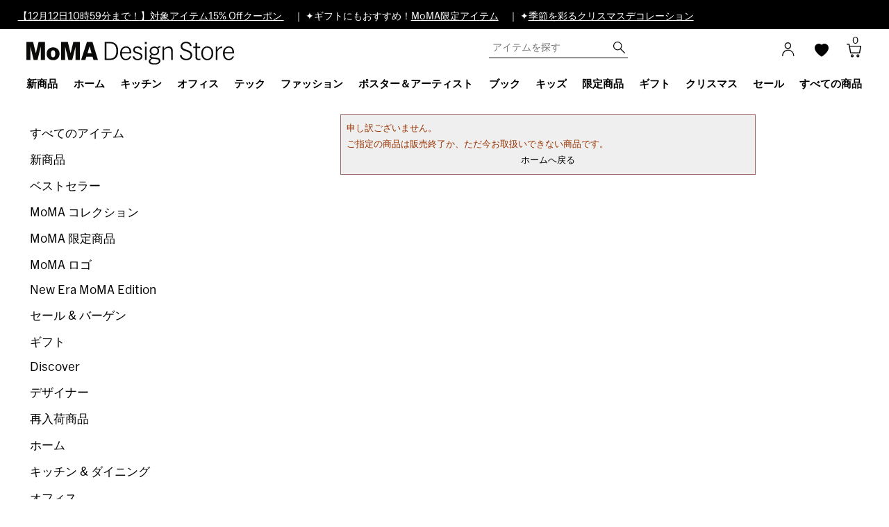

--- FILE ---
content_type: text/html; charset=shift_jis
request_url: https://www.momastore.jp/shop/g/g4589671030739/shop/g/g0497608079123/shop/g/g4580676198028/
body_size: 14502
content:
<!DOCTYPE HTML PUBLIC "-//W3C//DTD HTML 4.01 Transitional//EN"
    "http://www.w3.org/TR/html4/loose.dtd">
<html lang="ja" >
<head>
<meta http-equiv="Content-Type" content="text/html; charset=Shift_JIS">
<title></title>
<link rel="canonical" href="https://www.momastore.jp/shop/g/g4580676198028/">


<meta name="description" content="|MoMA Design Store (モマデザインストア)は二ューヨーク近代美術館（MoMA)のキュレーターが国内外から厳選したMoMAの代表的なプロダクトから雑貨、インテリアまでグッドデザインを取り揃えたMoMA公式通販サイトのページ。 二ューヨーク近代美術館（MoMA)のキュレーターが国内外から厳選したMoMAの代表的なプロダクトから雑貨、インテリアまでグッドデザインを揃えたMoMA公式通販店">
<meta name="keywords" content="MoMA STORE,MoMA Design Store,モマストア,モマデザインストア,,デザイン雑貨,インテリア雑貨,リビング雑貨,キッチン雑貨,アート・デザイングッズ,アクセサリー,照明,椅子,文具,食器,本,プレゼント,MoMA限定品,通販,オンラインショップ,販売,ストア,店">

	<script>
  window.dataLayer = window.dataLayer || [];
  function gtag(){dataLayer.push(arguments);}
  gtag('js', new Date());

  gtag('config', 'UA-32405930-2');
</script>
<meta name="facebook-domain-verification" content="iv9t2d84m6blkyfndo0opg3buuofkk" />
<meta http-equiv="content-style-type" content="text/css">
<link rel="stylesheet" type="text/css" href="/css/font.css" media="all">
<link rel="stylesheet" type="text/css" href="/css/style_child.css?20250529v2" media="all">
<link rel="stylesheet" type="text/css" href="/css/display_switch.css" />
<link rel="stylesheet" type="text/css" href="/css/child.css" media="all">
<meta http-equiv="content-script-type" content="text/javascript">
<script language="JavaScript" type="text/javascript" src="/lib/jquery.js"></script>
<script language="JavaScript" type="text/javascript" src="/lib/jquery-ui.js"></script>
<script language="JavaScript" type="text/javascript" src="/lib/jquery.balloon.js"></script>
<script language="JavaScript" type="text/javascript" src="/lib/goods/jquery.tile.min.js"></script>
<script language="JavaScript" type="text/javascript" src="/js/jquery.nivo.slider.pack.js"></script>
<script language="JavaScript" type="text/javascript" src="/js/common.js"></script>
<script language="JavaScript" type="text/javascript" src="/js/search_suggest.js"></script>
<script language="JavaScript" type="text/javascript" src="/js/user.js"></script>
<script src="/js/jquery.bxslider.js" type="text/javascript" language="JavaScript"></script>
<script src="/js/jquery-ui.min.js" type="text/javascript"></script>
<link href="/css/jquery.bxslider.css" type="text/css" rel="stylesheet">
<link href="/css/jquery-ui.min.css" type="text/css" rel="stylesheet" />

<!--[if IE 8]>
<script language="JavaScript" type="text/javascript" src="/lib/efo/pie_ie678.js"></script>
<script language="JavaScript" type="text/javascript" src="/js/init_ie8.js"></script>
<![endif]-->
<link href="/shop/topic/feed.rss" title="MoMA Design Store" type="application/rss+xml" rel="alternate">
<link rel="SHORTCUT ICON" href="/favicon.ico">

<!-- Pinterest>
<meta name="p:domain_verify" content="77f292cba9cb3589da5414804494e75e"/>
<Pinterest -->

<script type="text/javascript" language="javascript" src="/js/goods_bookmark.js"></script>
<script type="text/javascript" language="javascript" src="/js/common_order_cart.js"></script>


<script type="text/javascript" src="/js/goods_ajax_cart.js"></script>
<script type="text/javascript" src="/js/goods_ajax_bookmark.js"></script>
<script type="text/javascript" src="/js/goods_ajax_quickview.js"></script>
<link rel="stylesheet" type="text/css" href="/css/core.css">
<link rel="stylesheet" type="text/css" href="/css/skin.css">



</head>
<body 

		

>





<div class="wrapper_">
	
		
				<div id="header">
  <div class="header-banner">
  <div class="header-banner-content">
<div class="html-slot-container">
  <p><a href="/shop/pages/campaign_coupon_20251205.aspx" style="color: #fff;">【12月12日10時59分まで！】対象アイテム15% Offクーポン </a>　｜ &#10022;ギフトにもおすすめ！<a href="/shop/r/r2300/" style="color: #fff;">MoMA限定アイテム</a>　｜ &#10022;<a href="/shop/r/r0899/" style="color: #fff;">季節を彩るクリスマスデコレーション</a></p>   
 </div>
  </div> 
</div>
  <div id="top-banner">
    <div class="top-banner" role="banner">
      <nav id="navigation" role="navigation">
        <div id="navigation_outer">
          <div id="navigation_inner">
            <div class="title-area">
              <div class="primary-logo"> <a href="/shop/" title="MoMA Design Store Home"> <img src="/img/usr/header/logo_new.svg" alt="MoMA Design Store"> <span class="visually-hidden">MoMA Design Store</span> </a> </div>
              <div class="title-area-right"> <a href="/shop/customer/menu.aspx">
                <div class="header-overlay-button header-login-button " data-href="header-login-overlay" data-focus=".account-menu-signin-form input"> </div>
                </a><a href="/shop/customer/bookmark.aspx">
                <span style="position:relative; top:1px;right:7px;">
                <svg viewBox="0 0 16 16" height="20" width="20">
                <path d="M8 1.314C12.438-3.248 23.534 4.735 8 15-7.534 4.736 3.562-3.248 8 1.314z"></path>
                </svg></span></a>
                 <a class="mini-cart-link mini-cart-empty" href="/shop/cart/cart.aspx" alt="View Cart">
                <div class="header-overlay-button header-cart-button" data-href="mini-cart-content">
                  <div id="mini-cart">
                    <div class="mini-cart-total"> <span class="minicart-quantity"><span id="jscart_replace_"></span></span> 
                      <script type="text/javascript" src="/js/goods_cartlist.js"></script> 
                    </div>
                  </div>
                </div>
                </a> </div>
            </div>
            <div class="header-menu">
              <ul class="menu-category level-1">
                <li class="menu-item"> <a href="/shop/r/r2000/"><span class="menu-label">新商品</span></a> </li>
                <li class="menu-item"> <a href="/shop/r/r0100/" class="has-sub-menu"><span class="menu-label">ホーム</span></a>
                  <div class="level-2">
                    <div class="catsubgroups">
                      <div class="catsubgroup ">
                        <ul>
                          <li><a href="/shop/r/r0199/"><b>すべてのホームアイテム</b></a></li>
                          <li><a href="/shop/r/r0101/">テーブル & デスク</a></li>
                          <li><a href="/shop/r/r0102/">チェア & スツール</a></li>
                          <li><a href="/shop/r/r0103/">照明 & ランプ</a></li>
                          <li><a href="/shop/r/r0104/">収納 & 脚立 & ワゴン</a></li>
                          <li><a href="/shop/r/r0105/">デザイン家電</a></li>
                          <li><a href="/shop/r/r0106/">タオル & クッション & マット</a></li>
                          <li><a href="/shop/r/r0107/">インテリア雑貨</a></li>
                          <li><a href="/shop/r/r0108/">掛け時計 & 置き時計</a></li>
                          <li><a href="/shop/r/r0109/">花瓶 & 鉢</a></li>
                          <li><a href="/shop/r/r0111/">キャンドル & アロマフレグランス</a></li>
                          <li><a href="/shop/r/r0110/">ツール & 掃除グッズ</a></li>
                        </ul>
                      </div>
                      <div class="catsubgroup catsubgroup-featured catcolumn-2">
                        <div class="catsubgroup-view-all disp_none_"></div>
                        <div class="catsubgroup-title">特集</div>
                                               <ul>
                          <li><a href="/shop/r/r6004/">For Living Room</a></li>
                          <li><a href="/shop/r/r6025/">For Bathroom</a></li>
                          <li><a href="/shop/r/r6034/">Modern Garden</a></li>
                          <li><a href="/shop/r/r6027/">Eco-Friendly Designs</a></li>
                          <li><a href="/shop/r/r6021/">Artek（アルテック）</a></li>
                          <li><a href="/shop/r/r4020/">ボビーワゴン</a></li> 
                          <li><a href="/shop/r/r4005/">アルヴァー・アアルト</a></li>
                          <li><a href="/shop/r/r0510/">イサム・ノグチ</a></li>
                          <li><a href="/shop/r/r4022/">倉俣史朗</a></li>
                          <li><a href="/shop/r/r4013/">ジョージ・ソーデン</a></li>
                          <li><a href="/shop/r/r4017/">ジョージ・ネルソン</a></li>
                          <li><a href="/shop/r/r4003/">チャールズ &amp; レイ・イームズ</a></li>
                        </ul>
                      </div>
                    </div>
                    <div class="bestsellers">
                      <div class="bestsellers-title">ホーム</div>
                       <!--<ul class="header-overlay-list">
                       <li>
                          <div class="product-tile">
                            <div class="product-image"> <a href="/shop/g/g0708444030514/"><img src="/img/goods/6/0708444030514_1.jpg"></a> </div>
                            <div class="product-tile-details">
                              <div class="product-name"> <a href="/shop/g/g0708444030514/">奈良美智 スノードーム Little Wanderer ブルー</a> </div>
                            </div>
                          </div>
                        </li>
                        <li>
                          <div class="product-tile">
                            <div class="product-image"> <a href="/shop/g/g8719186042736/"><img src="/img/goods/6/8719186042736_1.jpg"></a> </div>
                            <div class="product-tile-details">
                              <div class="product-name"> <a href="/shop/g/g8719186042736/">HENG バランスランプ ミニ オレンジ</a> </div>
                            </div>
                          </div>
                        </li>
                        <li>
                          <div class="product-tile">
                            <div class="product-image"> <a href="/shop/g/g4580122324834/"><img src="/img/goods/6/4580122324834_1.jpg"></a> </div>
                            <div class="product-tile-details">
                              <div class="product-name"> <a href="/shop/g/g4580122324834">リモココ グレー</a> </div>
                            </div>
                          </div> 
                        </li>
                        <li>
                          <div class="product-tile">
                            <div class="product-image"> <a href="/shop/g/g4571414529884/"><img src="/img/goods/6/4571414529884_1.jpg"></a> </div>
                            <div class="product-tile-details">
                              <div class="product-name"> <a href="/shop/g/g4571414529884">【限定復刻】Arnold Circus スツール ボートグリーン</a> </div>
                            </div>
                          </div> 
                        </li>
                        <li>
                          <div class="product-tile">
                            <div class="product-image"> <a href="/shop/g/g4531849070634/"><img src="/img/goods/6/4531849070634_1.jpg"></a> </div>
                            <div class="product-tile-details">
                              <div class="product-name"> <a href="/shop/g/g4531849070634">Chocotowel White</a> </div>
                            </div>
                          </div> 
                        </li>
                        </ul>-->
                    </div>
                  </div>
                </li>
                <li class="menu-item"> <a href="/shop/r/r0200/" class="has-sub-menu"><span class="menu-label">キッチン</span></a>
                  <div class="level-2" style="left:2%;">
                    <div class="catsubgroups">
                      <div class="catsubgroup ">
                        <ul>
                          <li><a  href="/shop/r/r0299/"><b>すべてのキッチン & ダイニング アイテム</b></a></li>
                          <li><a  href="/shop/r/r0201/">食器 & カトラリー</a></li>
                          <li><a  href="/shop/r/r0202/">調理器具 & キッチン雑貨</a></li>
                          <li><a  href="/shop/r/r0203/">コーヒー & ティー用品</a></li>
                          <li><a  href="/shop/r/r0204/">ドリンクウェア</a></li>
                          <li><a  href="/shop/r/r0205/">ランチョンマット & コースター</a></li>
                        </ul>
                      </div>
                      <div class="catsubgroup catsubgroup-featured catcolumn-2">
                        <div class="catsubgroup-view-all disp_none_"> </div>
                        <div class="catsubgroup-title">特集</div>
                        <ul>
                          <li><a href="/shop/r/r6010/">Kitchen Hacks</a></li>
                          <li><a href="/shop/r/r6024/">For Dining Room</a></li>
                          <li><a href="/shop/r/r6015/">Japanese Design</a></li>
                          <li><a href="/shop/goods/search.aspx?search=x&amp;keyword=Alessi">ALESSI（アレッシィ）</a></li>
                          <li><a href="/shop/r/r6035/">amabro（アマブロ）</a></li>
                          <li><a href="/shop/r/r6038/">BODUM（ボダム）</a></li>
                          <li><a href="/shop/r/r4006/">Chilewich（チルウィッチ）</a></li>
                        </ul>
                      </div>
                    </div>
                    <div class="bestsellers">
                      <div class="bestsellers-title">キッチン</div>
<!-- <ul class="header-overlay-list">
                       <li>
                          <div class="product-tile">
                            <div class="product-image"> <a href="/shop/g/g0708444029648/"><img src="/img/goods/6/0708444029648_1.jpg"></a> </div>
                            <div class="product-tile-details">
                              <div class="product-name"> <a href="/shop/g/g0708444029648/">Alma Woodsey Thomas セラミック マグカップ</a> </div>
                            </div>
                          </div>
                        </li>
                        <li>
                          <div class="product-tile">
                            <div class="product-image"> <a href="/shop/g/g0497608308858/"><img src="/img/goods/6/0497608308858_1.jpg"></a> </div>
                            <div class="product-tile-details">
                              <div class="product-name"> <a href="/shop/g/g0497608308858/">ホットサンドソロ</a> </div>
                            </div>
                          </div>
                        </li>
                        <li>
                          <div class="product-tile">
                            <div class="product-image"> <a href="/shop/g/g0699965643157/"><img src="/img/goods/6/0699965643157_1.jpg"></a> </div>
                            <div class="product-tile-details">
                              <div class="product-name"> <a href="/shop/g/g0699965643157">Bodum Chunky ワイングラス ブラック／ホワイト 2個セット</a> </div>
                            </div>
                          </div> 
                        </li>
                        <li>
                          <div class="product-tile">
                            <div class="product-image"> <a href="/shop/g/g0699965602796/"><img src="/img/goods/6/0699965602796_1.jpg"></a> </div>
                            <div class="product-tile-details">
                              <div class="product-name"> <a href="/shop/g/g0699965602796">Bodum Chambord コーヒーカップ 2個セット ダークコーラル／ペールブルー</a> </div>
                            </div>
                          </div> 
                        </li>
                        <li>
                          <div class="product-tile">
                            <div class="product-image"> <a href="/shop/g/g0699965618117/"><img src="/img/goods/6/0699965618117_1.jpg"></a> </div>
                            <div class="product-tile-details">
                              <div class="product-name"> <a href="/shop/g/g0699965618117">Bodum コーヒーメーカー ホワイトマルチ 12カップ用</a> </div>
                            </div>
                          </div> 
                        </li>
                        </ul> -->
                    </div>
                  </div>
                </li>
                <li class="menu-item"> <a href="/shop/r/r0300/" class="has-sub-menu"><span class="menu-label">オフィス</span></a>
                  <div class="level-2" style="left:3%;">
                    <div class="catsubgroups">
                      <div class="catsubgroup ">
                        <ul>
                          <li><a href="/shop/r/r0399/"><b>すべてのオフィスアイテム</b></a></li>
                          <li><a href="/shop/r/r0303/">カレンダー & ダイアリー</a></li>
                          <li><a href="/shop/r/r0306/">デスクアクセサリー</a></li>
                          <li><a href="/shop/r/r0302/">カード & レターセット</a></li>
                          <li><a href="/shop/r/r0304/">ノート & スケッチブック</a></li>
                          <li><a href="/shop/r/r0305/">付箋 & メモ</a></li>
                        </ul>
                      </div>
                      <div class="catsubgroup catsubgroup-featured catcolumn-2">
                        <div class="catsubgroup-view-all disp_none_"> </div>
                        <div class="catsubgroup-title">特集</div>
                        <ul>
                          <li><a href="/shop/r/r6028/">Home Office</a></li>
                          <li><a href="/shop/r/r108003/">デスククロック</a></li>
                          <li><a href="/shop/goods/search.aspx?search=x&keyword=HIGHTIDE&image.x=0&image.y=0">HIGHTIDE（ハイタイド）</a></li>
                          <li><a href="/shop/goods/search.aspx?search=x&keyword=KIKKERLAND&image.x=0&image.y=0">KIKKER LAND（キッカーランド）</a></li>
                        </ul>
                      </div>
                    </div>
                    <div class="bestsellers">
                      <div class="bestsellers-title">オフィス</div>
 
                    </div>
                  </div>
                </li>
                <li class="menu-item"> <a href="/shop/r/r1100/" class="has-sub-menu"><span class="menu-label">テック</span></a>
                  <div class="level-2" style="left:4%;">
                    <div class="catsubgroups">
                      <div class="catsubgroup ">
                        <ul>
                          <li><a href="/shop/r/r1199/"><b>すべてのテックアイテム</b></a></li>
                          <li><a href="/shop/r/r1101/">テック & デジタルガジェット</a></li>
                          <li><a href="/shop/r/r1102/">カメラ</a></li>
                          <li><a href="/shop/r/r1103/">スピーカー & ヘッドフォン</a></li>
                          <li><a href="/shop/r/r1104/">PC & iPhone アクセサリー</a></li>
                        </ul>
                      </div>
                      <div class="catsubgroup catsubgroup-featured catcolumn-2">
                        <div class="catsubgroup-view-all disp_none_"> </div>
                        <div class="catsubgroup-title">特集</div>
                        <ul>
                          <li><a href="/shop/goods/search.aspx?search=x&keyword=%83K%83W%83F%83b%83g%8E%FB%94%5B&image.x=0&image.y=0">ガジェット収納</a></li>
                          <li><a href="/shop/r/r6039/">Teenage Engineering</a></li>
                          <li><a href="/shop/r/r6008/">Tech Toy</a></li>
                          <li><a href="/shop/goods/search.aspx?search=x&keyword=%8Ay%8A%ED&image.x=0&image.y=0">Music Tech</a></li>
                        </ul>
                      </div>
                    </div>
                    <div class="bestsellers">
                      <div class="bestsellers-title">テック</div>

                    </div>
                  </div>
                </li>
                <li class="menu-item"> <a href="/shop/r/r0400/" class="has-sub-menu"><span class="menu-label">ファッション</span></a>
                  <div class="level-2" style="left:5%;">
                    <div class="catsubgroups">
                      <div class="catsubgroup ">
                        <ul>
                          <li><a href="/shop/r/r0499/"><b>すべてのファッションアイテム</b></a></li>
                          <li><a href="/shop/r/r0401/">バッグ</a></li>
                          <li><a href="/shop/r/r0402/">財布 & カードケース & キーホルダー</a></li>
                          <li><a href="/shop/r/r0403/">ジュエリー & アクセサリー</a></li>
                          <li><a href="/shop/r/r0404/">傘</a></li>
                          <li><a href="/shop/r/r0405/">アパレル雑貨</a></li>
                          <li><a href="/shop/r/r0406/">スカーフ & マフラー</a></li>
                          <li><a href="/shop/r/r0407/">腕時計</a></li>
                          <li><a href="/shop/r/r0410/">香水 & フレグランス</a></li>
                          <li><a href="/shop/r/r0408/">ポーチ & ファッション小物</a></li>
                          <li><a href="/shop/r/r0409/">トラベル</a></li>
                        </ul>
                      </div>
                      <div class="catsubgroup catsubgroup-featured catcolumn-2">
                        <div class="catsubgroup-view-all disp_none_"> </div>
                        <div class="catsubgroup-title">特集</div>
                        <ul>
                          <li><a href="/shop/r/r6026/">New Era MoMA Edition</a></li>
                          <li><a href="/shop/r/r6007/">Champion MoMA Edition</a></li>
                          <li><a href="/shop/r/r6012/">COMME des GARCONS</a></li>
                          <li><a href="/shop/r/r6003/">Baggu</a></li>
                          <li><a href="/shop/r/r6020/">swatch</a></li>
                          <li><a href="/shop/r/r6006/">New Style</a></li>
                          <li><a href="/shop/r/r6018/">Rainy Days</a></li>
                          <!-- <li><a href="/shop/goods/search.aspx?search=x&keyword=cote%26ciel&image.x=0&image.y=0">Cote＆Ciel バッグ・バックパック</a></li> --> 
                          <!-- <li><a href="/shop/goods/search.aspx?search=x&keyword=%83A%83N%83Z%83T%83%8A%81%5B%8E%FB%94%5B&image.x=0&image.y=0">アクセサリー収納</a></li> --> 
                          <!-- <li><a href="/shop/goods/search.aspx?search=x&keyword=%83L%81%5B%83%8A%83%93%83O&image.x=0&image.y=0">キーホルダー</a></li> --> 
                          <!-- <li><a href="/shop/goods/search.aspx?search=x&keyword=MoMA+%83X%83J%83C%83A%83%93%83u%83%8C%83%89&image.x=0&image.y=0">スカイアンブレラ</a></li> -->
                        </ul>
                      </div>
                    </div>
                    <div class="bestsellers">
                      <div class="bestsellers-title">ファッション</div>

                    </div>
                  </div>
                </li>
                <li class="menu-item"> <a href="/shop/r/r0500/" class="has-sub-menu"><span class="menu-label">ポスター＆アーティスト</span></a>
                  <div class="level-2" style="left:6%;">
                    <div class="catsubgroups">
                      <div class="catsubgroup ">
                        <ul>
                          <li><a href="/shop/r/r0599/"><b>すべてのポスター & アーティストアイテム</b></a></li>
                          <li><a href="/shop/r/r0501/">アートプリント & ポスター</a></li>
                          <li><a href="/shop/r/r0502/">アーティストプロダクト</a></li>
                          <li><a href="/shop/r/r0503/">アーティストスケートボード</a></li>
                          <li><a href="/shop/goods/search.aspx?search=x&keyword=%83t%83%8C%81%5B%83%80%95t&image.x=0&image.y=0">額入りアートポスター</a></li>
                          <li><a href="/shop/goods/search.aspx?search=x&keyword=%83%7C%83X%83%5E%81%5B%83t%83%8C%81%5B%83%80&image.x=0&image.y=0">ポスター用フレーム</a></li>
                          
                        </ul>
                      </div>
                      <div class="catsubgroup catsubgroup-featured catcolumn-2">
                        <div class="catsubgroup-view-all disp_none_"> </div>
                        <div class="catsubgroup-title">特集</div>

                        <ul>
                          <li><a href="/shop/r/r0504/">アンディ・ウォーホル</a></li>
                          <li><a href="/shop/r/r0508/">アンリ・マティス</a></li>
                          <li><a href="/shop/r/r0510/">イサム・ノグチ</a></li>
                          <li><a href="/shop/r/r0507/">ジャン＝ミシェル・バスキア</a></li>
                          <li><a href="/shop/r/r0514/">フィンセント・ファン・ゴッホ</a></li>
                          <li><a href="/shop/r/r6017/">草間 彌生</a></li>
                          <li><a href="/shop/r/r6022/">奈良 美智</a></li>
                          <li><a href="/shop/r/r6031/">村上 隆</a></li>
                        </ul>
                      </div>
                    </div>
                    <div class="bestsellers">
                      <div class="bestsellers-title">ポスター＆アーティスト</div>

                    </div>
                  </div>
                </li>
                <li class="menu-item"> <a href="/shop/r/r0600/" class="has-sub-menu"><span class="menu-label">ブック</span></a>
                  <div class="level-2" style="left:7%;">
                    <div class="catsubgroups">
                      <div class="catsubgroup ">
                        <ul>
                          <li><a href="/shop/r/r0699/"><b>すべてのブックアイテム</b></a></li>
                          <li><a href="/shop/r/r0601/">アートブック & デザインの本</a></li>
                          <li><a href="/shop/r/r0602/">絵本</a></li>
                        </ul>
                      </div>
                      <div class="catsubgroup catsubgroup-featured catcolumn-2">
                        <div class="catsubgroup-view-all disp_none_"> </div>
                        <div class="catsubgroup-title">特集</div>
                        <ul>
                          <li><a href="/shop/goods/search.aspx?search=x&keyword=MoMA+%83n%83C%83%89%83C%83g&image.x=0&image.y=0">MoMA ハイライト</a></li>
                          <li><a href="/shop/goods/search.aspx?search=x&keyword=%91%90%8A%D4%9C%5C%90%B6%81%40%96%7B&image.x=0&image.y=0">草間彌生 関連書籍</a></li>
                          <li><a href="/shop/goods/search.aspx?search=x&keyword=%93%DE%97%C7%94%FC%92q+%96%7B&image.x=0&image.y=0">奈良美智 関連書籍</a></li>
                        </ul>
                      </div>
                    </div>
                    <div class="bestsellers">
                      <div class="bestsellers-title">ブック</div>

                    </div>
                  </div>
                </li>
                <li class="menu-item"> <a href="/shop/r/r0700/" class="has-sub-menu"><span class="menu-label">キッズ</span></a>
                  <div class="level-2" style="left:8%;">
                    <div class="catsubgroups">
                      <div class="catsubgroup ">
                        <ul>
                          <li><a href="/shop/r/r0799/"><b>すべてのキッズアイテム</b></a></li>
                          <li><a href="/shop/r/r0701/">ゲーム & おもちゃ</a></li>
                          <li><a href="/shop/r/r0702/">キッズ雑貨</a></li>
                          <li><a href="/shop/r/r0705/">ジグソーパズル</a></li>
                          <li><a href="/shop/r/r0704/">アート & クラフト</a></li>
                          <li><a href="/shop/r/r0703/">絵本</a></li>
                        </ul>
                      </div>
                      <div class="catsubgroup catsubgroup-featured catcolumn-2">
                        <div class="catsubgroup-view-all disp_none_"> </div>
                        <div class="catsubgroup-title">特集</div>
                        <ul>
                          <li><a href="/shop/r/r0845/">ミッフィー</a></li>
                          <li><a href="/shop/r/r6008/">Tech Toy</a></li>
                          <li><a href="/shop/goods/search.aspx?search=x&keyword=%83v%83%8D%83O%83%89%83%7E%83%93%83O%92m%88%E7%8A%DF%8B%EF&image.x=0&image.y=0">プログラミング & 知育玩具</a></li>
                          <li><a href="/shop/goods/search.aspx?search=x&keyword=%83L%83b%83Y%90H%8A%ED&image.x=0&image.y=0">キッズ食器 & カトラリー</a></li>
                          <li><a href="/shop/g/g0497608003692/">レインボースティック</a></li>
                        </ul>
                      </div>
                    </div>
                    <div class="bestsellers">
                      <div class="bestsellers-title">キッズ</div>

                    </div>
                  </div>
                </li>
                <li class="menu-item"> <a href="/shop/r/r2300/" class="has-sub-menu"><span class="menu-label">限定商品</span></a>
                  <div class="level-2" style="left:9%;">
                    <div class="catsubgroups">
                      <div class="catsubgroup ">
                        <ul>
                          <li><a href="/shop/r/r2200/">MoMA コレクション</a></li>
                          <li><a href="/shop/r/r2300/">MoMA 限定商品</a></li>
                          <li><a href="/shop/r/r2400/">MoMA ロゴ商品</a></li>
                          <li><a href="/shop/r/r6026/">New Era MoMA Edition</a></li>
                          <li><a href="/shop/r/r6007/">Champion MoMA Edition</a></li>
                          <!-- <li><a href="/shop/r/r6030/">SUBU×MoMA</a></li> -->
                        </ul>
                      </div>
                    </div>
                    <div class="bestsellers">
                      <div class="bestsellers-title">限定商品</div>
                  <!--    <ul class="header-overlay-list">
                        <li>
                          <div class="product-tile">
                            <div class="product-image"> <a href="/shop/g/g4977468727298/"><img src="/img/goods/6/4977468727298_1.jpg"></a> </div>
                            <div class="product-tile-details">
                              <div class="product-name"> <a href="/shop/g/g4977468727298/">SUBU×Jeffrey Gibson for MoMA Triangular Mosaic L 26.0-27.5㎝</a> </div>
                            </div>
                          </div>
                        </li>
                        <li>
                          <div class="product-tile">
                            <div class="product-image"> <a href="/shop/g/g0194735316946/"><img src="/img/goods/6/0194735316946_1.jpg"></a> </div>
                            <div class="product-tile-details">
                              <div class="product-name"> <a href="/shop/g/g0194735316946/">UNO Canvas x MoMA カードゲーム</a> </div>
                            </div>
                          </div>
                        </li>
                        <li>
                          <div class="product-tile">
                            <div class="product-image"> <a href="shop/g/g0497608324476/"><img src="/img/goods/6/0497608324476_1.jpg"></a> </div>
                            <div class="product-tile-details">
                              <div class="product-name"> <a href="/shop/g/g0497608324476">MoMA NYC ミニ フェルトオーナメント 6個セット</a> </div>
                            </div>
                          </div>
                        </li>
                        <li>
                          <div class="product-tile">
                            <div class="product-image"> <a href="shop/g/g0708444030798/"><img src="/img/goods/6/0708444030798_1.jpg"></a> </div>
                            <div class="product-tile-details">
                              <div class="product-name"> <a href="/shop/g/g0708444030798">MoMA アポイントメント カレンダー 2026</a> </div>
                            </div>
                          </div>
                        </li>
                        <li>
                          <div class="product-tile">
                            <div class="product-image"> <a href="shop/g/g0198212884881/"><img src="/img/goods/6/0198212884881_1.jpg"></a> </div>
                            <div class="product-tile-details">
                              <div class="product-name"> <a href="/shop/g/g0198212884881">Champion ガーメントダイ クルーネックスウェットシャツ MoMA Edition ニンバスグリーン M</a> </div>
                            </div>
                          </div>
                        </li>
                       </ul> -->
                    </div>
                  </div>
                </li>
                <li class="menu-item"> <a href="/shop/r/r0900/" class="has-sub-menu"><span class="menu-label">ギフト</span></a>
                  <div class="level-2" style="left:10%;">
                    <div class="catsubgroups">
                      <div class="catsubgroup ">
                        <ul>
                          <li><a href="/shop/r/r0999/"><b>すべてのギフトアイテム</b></a></li>
                          <li><a href="/shop/r/r0901/">ベストセラー ギフト</a></li>
                          <li><a href="/shop/r/r0902/">プチギフト</a></li>
                          <li><a href="/shop/r/r0904/">For Her</a></li>
                          <li><a href="/shop/r/r0905/">For Him</a></li>
                          <li><a href="/shop/r/r0906/">For Kids</a></li>
                          <li><a href="/shop/r/r0913/">1100-3300円</a></li>
                          <li><a href="/shop/r/r0914/">3301-5500円</a></li>
                          <li><a href="/shop/r/r0915/">5501-11000円</a></li>
                          <li><a href="/shop/r/r0916/">11001円以上</a></li>
                        </ul>
                      </div>
                      <div class="catsubgroup catsubgroup-featured catcolumn-2">
                        <div class="catsubgroup-view-all disp_none_"> </div>
                        <div class="catsubgroup-title">特集</div>
                        <ul>
                          <li><a href="/shop/r/r0911/">引出物・内祝</a></li>
                          <li><a href="/shop/r/r0912/">結婚祝</a></li>
                          <li><a href="/shop/r/r0908/">引越し祝い</a></li>
                          <li><a href="/shop/r/r0917/">For Art Lovers</a></li>
                          <li><a href="/shop/r/r0910/">For Plant Lovers & Gardeners</a></li>
                          <li><a href="/shop/r/r0918/">For Techies</a></li>
                          <li><a href="/shop/r/r0919/">For Music Lover</a></li>
                        </ul>
                      </div>
                    </div>
                    <div class="bestsellers">
                      <div class="bestsellers-title">ギフト</div>
                      <!-- <ul class="header-overlay-list">
                                                                       <li>
                          <div class="product-tile">
                            <div class="product-image"> <a href="/shop/g/g4570193975967/"> <img src="/img/goods/6/4570193975967_1.jpg"></a> </div>
                            <div class="product-tile-details">
                              <div class="product-name"> <a href="/shop/g/g4570193975967/">Evolg 2トーン グローブ ネイビー／ダークグリーン</a> </div>
                            </div>
                          </div>
                        </li>
                        <li>
                          <div class="product-tile">
                            <div class="product-image"> <a href="/shop/g/g0195231924758/"><img src="/img/goods/6/0195231924758_1.jpg"></a> </div>
                            <div class="product-tile-details">
                              <div class="product-name"> <a href="/shop/g/g0195231924758/">Champion クルーネックスウェットシャツ MoMA Edition オートミール S</a> </div>
                            </div>
                          </div>
                        </li>
                        <li>
                          <div class="product-tile">
                            <div class="product-image"> <a href="shop/g/g0497608322786/"><img src="/img/goods/6/0497608322786_1.jpg"></a> </div>
                            <div class="product-tile-details">
                              <div class="product-name"> <a href="/shop/g/g0497608322786/">Kyoro Kyoro スタッキングマグ 3点セット</a> </div>
                            </div>
                          </div>
                        </li>
                        <li>
                          <div class="product-tile">
                            <div class="product-image"> <a href="shop/g/g4895200487043/"><img src="/img/goods/6/4895200487043_1.jpg"></a> </div>
                            <div class="product-tile-details">
                              <div class="product-name"> <a href="/shop/g/g4895200487043/">Native Union Pop Phone サンドストーン</a> </div>
                            </div>
                          </div>
                        </li>
                        <li>
                          <div class="product-tile">
                            <div class="product-image"> <a href="shop/g/g3607935726318/"><img src="/img/goods/6/3607935726318_1.jpg"></a> </div>
                            <div class="product-tile-details">
                              <div class="product-name"> <a href="/shop/g/g3607935726318/">COMME des GARCONS 二つ折り ZIPウォレット</a> </div>
                            </div>
                          </div>
                        </li>
                      </ul> -->
                    </div>
                  </div>
                </li>
<li class="menu-item"> <a href="/shop/r/r0800/" class="has-sub-menu"><span class="menu-label">クリスマス</span></a>
                  <div class="level-2" style="left:11%;">
                    <div class="catsubgroups">
                      <div class="catsubgroup ">
                        <ul>
                          <li><a href="/shop/r/r0899/"><b>すべてのクリスマスアイテム</b></a></li>
                          <li><a href="/shop/r/r0801/">クリスマスカード</a></li>
                          <li><a href="/shop/r/r0803/">オーナメント & オブジェ</a></li>
                        </ul>
                      </div>
                     <!-- <div class="catsubgroup catsubgroup-featured catcolumn-2">
                        <div class="catsubgroup-view-all disp_none_"> </div>
                        <div class="catsubgroup-title">特集</div>
                        <ul>
                          <li><a href="/shop/goods/search.aspx?search=x&keyword=MoMA+%83n%83C%83%89%83C%83g&image.x=0&image.y=0">MoMA ハイライト</a></li>
                          <li><a href="/shop/goods/search.aspx?search=x&keyword=%91%90%8A%D4%9C%5C%90%B6%81%40%96%7B&image.x=0&image.y=0">草間彌生 関連書籍</a></li>
                          <li><a href="/shop/goods/search.aspx?search=x&keyword=%93%DE%97%C7%94%FC%92q+%96%7B&image.x=0&image.y=0">奈良美智 関連書籍</a></li>
                        </ul>
                      </div> -->
                    </div>
                    <div class="bestsellers">
                      <div class="bestsellers-title">クリスマス</div>

                    </div>
                  </div>
                </li>

                <li class="menu-item"> <a href="/shop/r/r1000/" class="has-sub-menu"><span class="menu-label">セール</span></a>
                  <div class="level-2" style="left:12%;">
                    <div class="catsubgroups">
                      <div class="catsubgroup ">
                        <ul>
                          <li><a href="/shop/r/r1000/"><b>すべてのセールアイテム</b></a></li>
                          <!-- <li><a href="/shop/r/r2600/"><b>福袋</b></a></li>
                          <!-- <li><a href="/shop/r/r1010/" style="color:red;">オンライン限定20%OFFセール</a></li>-->
                          <li><a href="/shop/r/r1002/">セール ホーム</a></li>
                          <li><a href="/shop/r/r1011/">セール キッチン</a></li>
                          <li><a href="/shop/r/r1004/">セール オフィス</a></li>
                          <li><a href="/shop/r/r1013/">セール テック</a></li>
                          <li><a href="/shop/r/r1005/">セール ファッション</a></li>
                          <li><a href="/shop/r/r1006/">セール ポスター ＆ アーティスト</a></li>
                          <!--  <li><a href="/shop/r/r1007/">セール ブックス</a></li> -->
                          <li><a href="/shop/r/r1008/">セール キッズ</a></li>
                          <li><a href="/shop/r/r1009/">セール クリスマス</a></li>
                        </ul>
                      </div>
                      <div class="catsubgroup catsubgroup-featured catcolumn-2">
                        <div class="catsubgroup-view-all disp_none_"></div>
                                <!--<a href="/shop/r/r1000/"><div class="catsubgroup-title" style="color:red;">ブラックフライデーセール</div></a>
<ul> <li><a href="/shop/r/r1001/">セール 30％ Off &gt;&gt;</a></li>
      <li><a href="/shop/r/r1003/">セール 20％ Off &gt;&gt;</a></li>
      <li><a href="/shop/r/r1010/">セール 15％ Off &gt;&gt;</a></li>
      <li><a href="/shop/r/r1014/">セール 10％ Off &gt;&gt;</a></li></ul> -->
                      </div>
                    </div>
                    <div class="bestsellers">
                      <div class="bestsellers-title">セール</div>
                                       <!--     <ul class="header-overlay-list">
                       <li>
                          <div class="product-tile">
                            <div class="product-image"> <a href="/shop/g/g8008215215853/"><img src="/img/goods/6/8008215215853_1.jpg"></a> </div>
                            <div class="product-tile-details">
                              <div class="product-name"> <a href="/shop/g/g8008215215853/">On／Off テーブルランプ</a> </div>
                            </div>
                          </div>
                        </li>
                        <li>
                          <div class="product-tile">
                            <div class="product-image"> <a href="/shop/g/g4977468709935/"><img src="/img/goods/6/4977468709935_1.jpg"></a> </div>
                            <div class="product-tile-details">
                              <div class="product-name"> <a href="/shop/g/g4977468709935/">SUBU×Yinka Ilori for MoMA ドット</a> </div>
                            </div>
                          </div>
                        </li>
                        <li>
                          <div class="product-tile">
                            <div class="product-image"> <a href="/shop/g/g0708444021277/"><img src="/img/goods/6/0708444021277_1.jpg"></a> </div>
                            <div class="product-tile-details">
                              <div class="product-name"> <a href="/shop/g/g0708444021277">MoMA スタッキング ジュエリー ボックス</a> </div>
                            </div>
                          </div> 
                        </li>
                        <li>
                          <div class="product-tile">
                            <div class="product-image"> <a href="/shop/g/g5051655113039/"><img src="/img/goods/6/5051655113039_1.jpg"></a> </div>
                            <div class="product-tile-details">
                              <div class="product-name"> <a href="/shop/g/g5051655113039">Mywalit RFID ジップ付きカードホルダー ブラック／ミッドナイトブルー</a> </div>
                            </div>
                          </div> 
                        </li>
                        <li>
                          <div class="product-tile">
                            <div class="product-image"> <a href="/shop/g/g0497608311148/"><img src="/img/goods/6/0497608311148_1.jpg"></a> </div>
                            <div class="product-tile-details">
                              <div class="product-name"> <a href="/shop/g/g0497608311148">Julie Thevenot Enigma リング</a> </div>
                            </div>
                          </div> 
                        </li>
                        </ul>  -->
                    </div> 
                  </div>
                </li>
                <li class="menu-item"> <a href="/shop/r/r9999/"><span class="menu-label">すべての商品</span></a> </li>
              </ul>
            </div>
          </div>
        </div>
      </nav>
    </div>
    <div id="header-search-overlay">
      <div class="header-search-overlay">
        <div class="header-overlay-content">
          <div class="header-search">
            <form action="/shop/goods/search.aspx" method="get" name="frmSearch">
              <input type="hidden" name="search" value="x">
              <input type="text" autocomplete="off" data-suggest-submit="on" name="keyword" class="keyword_ withSuggestSearch_" id="keyword" tabindex="1" size="8" onfocus="if(this.value == this.title){this.value=''}" onblur="if(this.value == ''){this.value=this.title}" placeholder="アイテムを探す">
              <input type="image" onclick="if(jQuery('#keyword').val() == jQuery('#keyword').attr('title')){jQuery('#keyword').val('')}" alt="検索" src="/img/usr/header/search_icon.svg" name="image" tabindex="1">
            </form>
          </div>
          <div id="search_suggest_area_">
            <div id="suggest_keyword_list_">
              <h2>関連するキーワード</h2>
            </div>
            <div id="suggest_goods_list_">
              <h2>関連する商品</h2>
            </div>
            <div class="searchOverlay"> </div>
          </div>
        </div>
      </div>
    </div>
  </div>
</div>

		
	
	
<div class="container_">
<div class="contents_">

<div class="mainframe_">

<div class="notice_">

<p>申し訳ございません。<br>ご指定の商品は販売終了か、ただ今お取扱いできない商品です。</p>
<p class="centertext_"><a href="https://www.momastore.jp/shop/">ホームへ戻る</a></p>
</div>

</div>

<div class="leftmenuframe_">
<div id="block_of_categorytree">
<div class="sidebox_" id="sidebox_category">

<ul class="category_tree_">
<li class="category_tree1_ haveimg_">
  
    <a class="accordion_link_" href="/shop/r/r9999/">
    
    すべてのアイテム
    </a>
  
</li>
<li class="category_tree1_ haveimg_">
  
    <a class="accordion_link_" href="/shop/r/r2000/">
    
    新商品
    </a>
  
</li>
<li class="category_tree1_ haveimg_">
  
    <a class="accordion_link_" href="/shop/r/r2100/">
    
    ベストセラー
    </a>
  
</li>
<li class="category_tree1_ haveimg_">
  
    <a class="accordion_link_" href="/shop/r/r2200/">
    
    MoMA コレクション
    </a>
  
</li>
<li class="category_tree1_ haveimg_">
  
    <a class="accordion_link_" href="/shop/r/r2300/">
    
    MoMA 限定商品
    </a>
  
</li>
<li class="category_tree1_ haveimg_">
  
    <a class="accordion_link_" href="/shop/r/r2400/">
    
    MoMA ロゴ
    </a>
  
</li>
<li class="category_tree1_ haveimg_">
  
    <a class="accordion_link_" href="/shop/r/r6026/">
    
    New Era MoMA Edition
    </a>
  
</li>
<li class="category_tree1_ haveimg_">
  
    <a class="accordion_link_" href="/shop/r/r1000/">
    
    セール &amp; バーゲン
    </a>
  
</li>
<li class="category_tree1_ haveimg_">
  
    <a class="accordion_link_" href="/shop/r/r0900/">
    
    ギフト
    </a>
  
</li>
<li class="category_tree1_ haveimg_">
  
    <a class="accordion_link_" href="/shop/r/r6000/">
    
    Discover
    </a>
  
</li>
<li class="category_tree1_ haveimg_">
  
    <a class="accordion_link_" href="/shop/r/r4000/">
    
    デザイナー
    </a>
  
</li>
<li class="category_tree1_ haveimg_">
  
    <a class="accordion_link_" href="/shop/r/r2500/">
    
    再入荷商品
    </a>
  
</li>
<li class="category_tree1_ haveimg_">
  
    <a class="accordion_link_" href="/shop/r/r0100/">
    
    ホーム
    </a>
  
</li>
<li class="category_tree1_ haveimg_">
  
    <a class="accordion_link_" href="/shop/r/r0200/">
    
    キッチン &amp; ダイニング
    </a>
  
</li>
<li class="category_tree1_ haveimg_">
  
    <a class="accordion_link_" href="/shop/r/r0300/">
    
    オフィス
    </a>
  
</li>
<li class="category_tree1_ haveimg_">
  
    <a class="accordion_link_" href="/shop/r/r1100/">
    
    テック
    </a>
  
</li>
<li class="category_tree1_ haveimg_">
  
    <a class="accordion_link_" href="/shop/r/r0400/">
    
    ファッション
    </a>
  
</li>
<li class="category_tree1_ haveimg_">
  
    <a class="accordion_link_" href="/shop/r/r0500/">
    
    ポスター &amp; アーティスト
    </a>
  
</li>
<li class="category_tree1_ haveimg_">
  
    <a class="accordion_link_" href="/shop/r/r0600/">
    
    ブック
    </a>
  
</li>
<li class="category_tree1_ haveimg_">
  
    <a class="accordion_link_" href="/shop/r/r0700/">
    
    キッズ
    </a>
  
</li>
<li class="category_tree1_ haveimg_">
  
    <a class="accordion_link_" href="/shop/r/r0800/">
    
    クリスマス
    </a>
  
</li>

</ul>

</div>
</div>


</div>

</div>
<div class="rightmenuframe_">
<div class="event_">
<div id="block_of_itemhistory">
<div id="sidebox_itemhistory">
<h2 class="recommendtitle_">最近見た商品</h2>
<div id="itemHistory">
<div id="itemHistoryDetail">
<script type="text/javascript">
jQuery(document).ready(function() { ecUtil.tileGoodsList(); });
</script>

<script type="text/javascript">
var crsirefo_jscart = "";
</script>
</div>
<div id="historyCaution" class="disp_block_">
<span id="messNothing" class="disp_none_">最近見た商品がありません。</span>
<span id="messRedraw" class="disp_none_">履歴を残す場合は、"履歴を残す"をクリックしてください。</span>
</div>
<div id="itemHistoryButton">
</div>

<script type="text/javascript" src="/lib/jquery.cookie.js"></script>
<input type="hidden" id="js_leave_History" value="0" />
<script type="text/javascript" src="/js/goods_history.js"></script>

</div>
</div>
</div>


</div>
</div>
</div>



	<div id="footer_">
	
				<div id="pagetop"><a href="#"><img src="/img/usr/list/pagetop.png" alt=""></a></div>
<div class="back-to-top">
	<a href="#top" class="back-to-top-link" rel="nofollow" alt="Back To Top">Back To Top</a>
</div>
<div class="footer-container">
  <div class="back-to-top"> <a href="#top" class="back-to-top-link" style="color:#000;" rel="nofollow" alt="Back To Top">Back To Top</a> </div>
  <div class="delivery-title"><a href="/shop/pages/howship.aspx#ac03">15,000円以上配送料無料<img src="/img/usr/top/footer_truck.svg" ><span style="font-size:14px;">※通常商品税込計算時</span> </a> </div>
	<div class="newsletter-signup newsletter-title"><a href="/shop/mail/mag.aspx">Get Email Updates（メルマガ登録）</a> </div>
	<div class="newsletter-signup newsletter-title"><a href="/shop/customer/authmail.aspx">Sign Up（新規会員登録）</a> </div>
	<div class="social-links">
		<div class="content-asset cid-footer-social">
			<div class="social-link-buttons"><a href="https://www.facebook.com/momadesignstorejapan/" class="social-button social-facebook" alt="Facebook" target="_blank"><span>Facebook</span></a> <a href="https://www.youtube.com/user/momajapan" class="social-button social-youtube" alt="YouTube" target="_blank"> <span>Youtube</span> </a> <a href="https://www.pinterest.fr/momajapan/?autologin=true" class="social-button social-pinterest" alt="Pinterest" target="_blank"> <span>Pinterest</span> </a> <a href="https://twitter.com/momadesignstore" class="social-twitter" target="_blank"> <img src="/img/usr/top/sns_x.png"></a><a href="https://www.instagram.com/momastorejapan/?hl=ja" class="social-button social-instagram" target="_blank"><span>Instagram</span></a></div>
		</div>
	</div>
	<div class="footer-links-container">
		<div class="content-asset cid-footer-copy">
			<div class="menu-links">
				<!-- Footer Info -->
				<div class="footer-info" style="margin-top:2px;">
				<!--<p><a href="/shop/pages/info_update.aspx">8月6日夜～7日朝、サイト一時瞬断のお知らせ</a></p> --> 
				<!-- <p><a href="/shop/pages/campaign_amazonpay_202411.aspx">【抽選で当たる】Amazonギフトカード1万円分＜12/31迄＞</a></p> -->
				<!-- <p><a href="/shop/pages/information_20250722.aspx">8月12日 発送休業のお知らせ</a></p> -->
				<!--  <p><a href="/shop/pages/info_maintenance.aspx">12月4日(木)朝 サービス一時休止</a></p> -->
				<!-- <p><a href="https://employment.en-japan.com/desc_1286957/?aroute=28">MoMAデザインストア 店長候補募集のお知らせ</a></p> -->
				<!-- <p><a href="https://loft-job.net/jobfind-pc/job/Kanto/4710">表参道店 販売スタッフ募集のお知らせ 【短期】</a></p> -->
				<!-- <p><a href="https://loft-job.net/jobfind-pc/job/All/3231">京都店 販売スタッフ募集のお知らせ 【長期】</a></p> -->
				<p><a href="https://loft-job.net/jobfind-pc/job/Kansai/13734">心斎橋店 販売スタッフ募集のお知らせ 【短期】</a></p>
				<!-- <p><a href="https://loft-job.net/jobfind-pc/job/Kansai/4434">心斎橋店 販売スタッフ募集のお知らせ 【長期】</a></p> -->
				<!-- <p><a href="https://www.yamato-hd.co.jp/important/">台風10号の影響によるお荷物のお届け遅延について</a></p> -->
　　　　　　　　　 <!-- <p><a href="/shop/pages/info_20241210.aspx">年末年始のお問い合わせ・発送業務について</a></p> -->
				<!-- <p style="margin:20px 0; line-height: 18px;"><span style="color:red;">2022年4月1日に「利用規約」「個人情報取り扱い規定」を一部変更いたしました。</span>サービスをご利用いただく際は、改定内容をご確認のうえご利用ください。<br> 規定の改訂にご同意いただけない場合には、商品購入契約等の解除や退会手続きも承ります。<br> <u><a style="display: inline-block; " href="/shop/pages/yakkan_01.aspx">利用規約</a></u>&emsp; <u><a style="display: inline-block; " href="/shop/pages/toriatsukai.aspx">個人情報取り扱い規定</a></u>&emsp; <u><a style="display: inline-block; " href="/shop/contact/contact.aspx">お問い合わせ</a></u></p>-->
				</div>				
				<!-- End Footer Info -->
				<div class="footer-menu-category">
					<p>ニュース</p>
					<ul class="category-list links">
						<li><a href="/shop/pages/news_index.aspx" class="copy-link">News&キャンペーン</a></li>
						<!-- <li><a href="/shop/pages/news_storeevent.aspx" class="copy-link">ストアイベント</a></li> -->
						<li><a href="/shop/r/r6001/" class="copy-link">メディア掲載商品一覧</a></li>
					</ul>
					<p>店舗案内</p>
					<ul class="category-list links">
						<li><a href="/shop/pages/about_locations_jp.aspx" class="copy-link">MoMA Design Store 表参道</a></li>
						<li><a href="/shop/pages/about_locations_jp.aspx#ac01" class="copy-link">MoMA Design Store 京都</a></li>
						<li><a href="/shop/pages/about_locations_jp.aspx#ac02" class="copy-link">MoMA Design Store 心斎橋</a></li>
						<li><a href="/shop/pages/about_locations_loft.aspx" class="copy-link">MoMA Design Store at ロフト</a></li>
					</ul>
				</div>
				<div class="footer-menu-category">
					<p>注目カテゴリー</p>
					<ul class="category-list links">
						<li><a href="/shop/r/r2000/" class="copy-link">新商品</a></li>
						<li><a href="/shop/r/r2100/" class="copy-link">ベストセラー</a></li>
						<li><a href="/shop/r/r6001/" class="copy-link">メディア掲載</a></li>
						<li><a href="/shop/r/r2500/" class="copy-link">再入荷</a></li>
					</ul>
					<p>MoMAについて</p>
					<ul class="category-list links">
						<li><a href="/shop/pages/about-moma-design-store.aspx" class="copy-link">What Makes Us Different</a></li>
						<li><a href="/shop/pages/about_membership.aspx" class="copy-link">MoMAメンバーシップについて</a></li>
					</ul>
				</div>
				<div class="footer-menu-category">
					<p>ご注文方法</p>
					<ul class="category-list links">
						<li><a href="/shop/pages/orderflow.aspx" class="copy-link">商品購入までの流れ</a></li>
						<li><a href="/shop/pages/howpay.aspx" class="copy-link">支払方法</a></li>
						<li><a href="/shop/pages/howship.aspx" class="copy-link">配送について</a></li>
						<li><a href="/shop/pages/gift_wrapping.aspx" class="copy-link">ラッピングについて</a></li>
						<li><a href="/shop/pages/return.aspx" class="copy-link">返品交換について</a></li>
						<li><a href="/shop/pages/point.aspx" class="copy-link">ポイントについて</a></li>
					</ul>
					<p>お問い合わせ</p>
					<ul class="category-list links">
						<li><a href="/shop/pages/faq.aspx" class="copy-link">よくあるご質問</a></li>
						<li><a href="/shop/contact/contact.aspx" class="copy-link">お問い合わせ</a></li>
					</ul>
				</div>
				<div class="footer-menu-category">
					<p>カスタマーセンター</p>
					<div id="tel_num"><img src="/img/usr/footer/tel.png" alt="0120-977-459">
						<p>10:00～17:00<br> （土・日・祝・年末年始を除く）</p>
					</div>
					<div class="footer_item_bottom_sns_">
						<div class="security_item_">
							<script src="//ssif1.globalsign.com/SiteSeal/siteSeal/siteSeal/siteSeal.do?p1=kikaku&amp;p2=SZ100-40&amp;p3=image&amp;p4=en&amp;p5=V0023&amp;p6=S001&amp;p7=file"></script><span id="ss_SZ100-40_image_en_V0023_S001"> <a href="https://jp.globalsign.com/" target="_blank" rel="nofollow"> <img alt="SSL GlobalSign Site Seal" border="0" id="ss_img" src="https://seal.globalsign.com/SiteSeal/images/gs_noscript_100-40_en.gif"> </a> </span><!--  <a href='https://checkout.rakuten.co.jp/' target='_blank'> <img alt='楽天ペイ' src='https://checkout.rakuten.co.jp/rpay/logo/s_sb_10030.jpg' border='0'/> </a>-->
							<!-- <script type="text/javascript" src="https://seal.globalsign.com/SiteSeal/gmogs_image_100-40_en_dblue.js" defer="defer"></script> -->
						</div>
					</div>
				</div>
			</div>
			<div class="copyright">
				<div class="copyright-links"> <span>&copy; THE LOFT CO.,LTD. All Rights Reserved.</span> <span class="links"> <a href="/shop/pages/tokutei.aspx">特定商取引法表示</a> <a href="/shop/pages/yakkan_01.aspx">利用規約</a> <a href="/shop/pages/toriatsukai.aspx">個人情報取り扱い規定</a> <a href="https://www.loft.co.jp/pdf/news2502.pdf">カスタマーハラスメントに対する基本方針</a> </span> </div>
			</div>
			<div class="visit-moma-link"> <a alt="Visit MoMA.org" href="https://www.moma.org/" itemprop="url">Visit MoMA.org </a> </div>
			<div class="visit-moma-link-bg"></div>
		</div>
	</div>
</div>
</div>
<script>
    window.onload = function(){
        const loadscript = document.createElement('script');
        loadscript.src = '/js/enhanced_ecommerce_fb.js';
        document.getElementsByTagName('head')[0].appendChild(loadscript);
    }
</script>
			
	</div>
</div>


<!-- LinkShare Intimate Marger -->
<script type="text/javascript">
(function(w,d,s){
  var f=d.getElementsByTagName(s)[0],j=d.createElement(s);
  j.async=true;j.src='https://dmp.im-apps.net/js/1013468/0001/itm.js';
  f.parentNode.insertBefore(j, f);
})(window,document,'script');
</script>

<!--EC Intelligence start-->
<script>
var _scq = _scq || [];
_scq.push(['_setAccount', 'momastore']);
_scq.push(['_setSessionCookieTimeout', '3600000']);

_scq.push(['_trackPageview']);
var _host = 'momastore.scinable.net';
(function() {
var sc = document.createElement('script'); sc.type = 'text/javascript'; sc.async = true;
sc.src = ('https:' == document.location.protocol ? 'https://' : 'http://') + _host + '/js/sc.js';
var s = document.getElementsByTagName('script')[0]; s.parentNode.insertBefore(sc, s);
})();
</script>
<!--EC Intelligence end-->


</body>
</html>



--- FILE ---
content_type: text/css
request_url: https://www.momastore.jp/css/font.css
body_size: 759
content:
@font-face {
	font-family: 'MoMA Sans Bold';
	src:local('MoMA Sans Bold'),url('../font/MoMA Sans Bold.otf');
}
@font-face {
	font-family: 'MoMA Sans Regular';
	src:local('MoMA Sans Regular'),url('../font/MoMA Sans Regular.otf');
}
@font-face {
	font-family: 'MoMA Sans Medium';
	src:local('MoMA Sans Medium'),url('../font/MoMA Sans Medium.otf');
}

@font-face {
	font-family: 'MoMA Sans Store';
	src:local('MoMA Sans Store'),url('../font/MoMA Sans-Store.otf');
}
@font-face {
	font-family: "MoMA Sans Web";
	src: url('../font/MoMASans-Store-Web.woff2') format('woff2'),
		     url('../font/MoMASans-Store-Web.woff') format('woff');
	font-weight: 400;
	font-style: normal;
	}

html{
	font-family: sans-serif;
}
p{
	font-size: 20px;
	font-weight: normal;
}
body{
	font-style: normal;
	font-family: "MoMA Sans Regular", Arial, sans-serif;
	font-weight: 400;
}

--- FILE ---
content_type: text/css
request_url: https://www.momastore.jp/css/style_child.css?20250529v2
body_size: 401
content:
@charset "Shift_JIS";

/* --------------------------------------------------------------------
	import
--------------------------------------------------------------------- */

@import url(reset.css);			/* リセットCSS */
@import url(fonts.css);			/* フォントCSS */
@import url(s_lmr_child.css);			/* 基本レイアウト */
@import url(common.css?20230516);		/* 共通 */
@import url(sidebox.css);		/* サイドボックス */
@import url(category.css);		/* カテゴリ*/
@import url(goods.css?20250529);			/* 商品 */
@import url(order.css?20230516);			/* 注文 */
@import url(customer.css?20250529);		/* お客様ページ */
@import url(etc.css?20230516);			/* その他機能 */
@import url(quickorder.css);	/* クイックオーダー */
@import url(userreview.css);	/* ユーザーレビュー */
@import url(core.css);			/* (Javascript制御部分) */
@import url(skin.css);			/* (Javascript制御部分) */
@import url(dropframe.css);		/* (Javascript制御部分) */
@import url(nivo-slider.css);   /* (Javascript制御部分：TOPスライダー) */
@import url(user.css);			/* ユーザー定義デザイン */
@import url(freepage.css); 		/* フリーページ */
@import url(search_suggest.css);/* 検索サジェスト */
@import url(ui-lightness/jquery-ui.css); /* jQuery-UI */

--- FILE ---
content_type: text/css
request_url: https://www.momastore.jp/css/child.css
body_size: 3251
content:
@charset "Shift_JIS";
/* --------------------------------------------------------------------
	ユーザー定義　予備テンプレート1
--------------------------------------------------------------------- */
.hero-banner .banner-caption .title {
    font-size: 48px;
    font-style: normal;
    font-family: "MoMA Sans Web", Arial, sans-serif;
    font-weight: 400;
    line-height: 1.2;
    margin: 0 0 28px -5px;
    padding: 0;
    width: 600px;
}
.hero-banner .banner-caption .title span{
	font-size: 18px;
	display: block;
	line-height: 1.2;
	margin-top: 5px;
}
.desktop #secondary-banner p {
    max-width: 500px;
}
.banner-container {
    position: relative;
    background-size: cover;
    height: auto;
    clear: both;
}
.hero-banner .banner-caption{
	position: absolute;
	top: 0;
}
.img-container{
    position: relative;
}

/* --------------------------------------------------------------------
	ユーザー定義　トップページ本文
--------------------------------------------------------------------- */
.hero-banner::after {
    display: block;
    position: relative;
    width: 100%;
}
.img-banner picture, .img-banner img, .img-content picture, .img-content img {
    width: 100%;
    height: auto;
    margin: 0;
    padding: 0 0 0 0;
    border: 0;
    vertical-align: bottom;
}






button.small, .account-dialog.ui-dialog button.small:not(.ui-dialog-titlebar-close), .button.small, .buttonstyle.small, button.button.small, .account-dialog.ui-dialog button.button.small:not(.ui-dialog-titlebar-close), input[type="button"].small {
    padding: 16px 22px;
}
.banner-layout.center-left, .hero-banner .center-left.banner-caption, .category-modules-banner .main-container .center-left.banner-caption, .center-left.banner-link, .full-image-banner .center-left.banner-caption, .gift-guide-banner .main-container .center-left.banner-caption, .title-banner .center-left.banner-caption {
    top: 50%;
    left: 80px;
    -webkit-transform: translate(0, -50%);
    transform: translate(0, -50%);
}
.banner-layout.align-left, .hero-banner .align-left.banner-caption, .category-modules-banner .main-container .align-left.banner-caption, .align-left.banner-link, .full-image-banner .align-left.banner-caption, .gift-guide-banner .main-container .align-left.banner-caption, .title-banner .align-left.banner-caption {
    text-align: left;
}
button, .account-dialog.ui-dialog button:not(.ui-dialog-titlebar-close), .button, .buttonstyle, button.button, .account-dialog.ui-dialog button.button:not(.ui-dialog-titlebar-close), input[type="button"] {
    background-color: transparent;
    border: 3px solid #000;
    color: #000;
    cursor: pointer;
    display: inline-block;
    font-size: 16px;
    font-style: normal;
    font-family: "MoMA Sans Regular", Arial, sans-serif;
    font-weight: 400;
    padding: 20px 22px;
    text-align: center;
    line-height: 1em;
    -webkit-box-sizing: border-box;
    box-sizing: border-box;
    -webkit-transition: all 0.3s ease;
    transition: all 0.3s ease;
}
.hero-banner .banner-caption {
    position: absolute;
    color: #000;
    z-index: 1;
}
.hero-banner .banner-caption p {
    text-align: justify;
    display: inline-block;
    font-size: 13px;
    font-style: normal;
    font-weight: 400;
    line-height: 28px;
    margin-top: 0;
    margin-bottom: 23px;
    max-width: 350px!important;
}


.multimedia-banner.image-right .img-banner {
    right: 0;
}
#multimedia-banner .img-banner{
	position: relative;
}
.youtube2,
.youtube{
	position: relative;
}
.youtube2::after,
.youtube::after{
	display: block;
	position: absolute;
	content: "▲";
	font-size: 21px;
	font-style: normal;
	font-family: FontAwesome;
	font-weight: normal;
	line-height: 21px;
	text-align: center;
	text-indent: -4px;
	border-color: white;
	border-style: solid;
	border-width: 9px 7px 11px 14px;
	border-radius: 100%;
	height: 19px;
	width: 19px;
	max-width: 100%;
	background-color: #fff;
	cursor: pointer;
	top: 45%;
	left: 45%;
	-moz-transform: rotate(90deg);
	-webkit-transform: rotate(90deg);
	-o-transform: rotate(90deg);
	-ms-transform: rotate(90deg);
	transform: rotate(90deg);
	width: 77px;
	height: 77px;
	font-size: 50px;
	line-height: 80px;
	text-indent: -2px;
}
.youtube .embed{
	display: none;
}
.multimedia-banner .img-banner {
   	width: 66%;
   	float: left;
     /*position: absolute;
    top: 0;
    bottom: 0;
    left: auto;
    background-size: cover;*/
}
.multimedia-banner .banner-caption {
   	width: 34%;
   	float: left;
}
.multimedia-banner .banner-caption {
	position: relative;
	width: 34%;
	left: 66%;
	-webkit-box-sizing: border-box;
	box-sizing: border-box;
	left: 0;
	padding: 0 30px 0 0;
}
.multimedia-banner .banner-caption .title {
    font-size: 50px;
    font-style: normal;
    font-family: "MoMA Sans Web", Arial, sans-serif;
    font-weight: 400;
    line-height: 54px;
    margin-bottom: 29px;
    text-transform: none;
}
.multimedia-banner .banner-caption p {
    font-size: 13px;
    font-style: normal;
    font-family: "MoMA Sans Regular", Arial, sans-serif;
    font-weight: 400;
    line-height: 24px;
    margin-bottom: 26px;
}

.multimedia-banner .banner-caption .call-to-action .button {
    padding: 16px 22px;
}
/*@media (max-width: 1200px) {
.multimedia-banner .img-banner {
    width: 45%;
}
.multimedia-banner .banner-caption {
    width: 55%;
}
}作りこみ商品ページでは不要*/

button.small, .account-dialog.ui-dialog button.small:not(.ui-dialog-titlebar-close), .button.small, .buttonstyle.small, button.button.small, .account-dialog.ui-dialog button.button.small:not(.ui-dialog-titlebar-close), input[type="button"].small {
    padding: 16px 22px;
}
button, .account-dialog.ui-dialog button:not(.ui-dialog-titlebar-close), .button, .buttonstyle, button.button, .account-dialog.ui-dialog button.button:not(.ui-dialog-titlebar-close), input[type="button"] {
    background-color: transparent;
    border: 3px solid #000;
    color: #000;
    cursor: pointer;
    display: inline-block;
    font-size: 16px;
    font-style: normal;
    font-family: "MoMA Sans Regular", Arial, sans-serif;
    font-weight: 400;
    padding: 20px 22px;
    text-align: center;
    line-height: 1em;
    -webkit-box-sizing: border-box;
    box-sizing: border-box;
    -webkit-transition: all 0.3s ease;
    transition: all 0.3s ease;
}
.categorytopframe_ ul.content-module.content-module-1x4{
	display: -webkit-box;
	display: -webkit-flex;
	display: -moz-flex;
	display: -ms-flexbox;
	display: flex;
	line-height: normal;
	margin-top: 30px;
}
.categorytopframe_ ul.content-module.content-module-1x4 li{
	list-style: none;
	margin-right: 28px;
	margin-bottom: 40px;
	-webkit-box-flex: 1;
	-webkit-flex-grow: 1;
	-moz-flex-grow: 1;
	-ms-flex-positive: 1;
	flex-grow: 1;
	-webkit-flex-basis: 21%;
	-ms-flex-preferred-size: 21%;
	flex-basis: 21%;
	width: 21%;
	-webkit-flex-shrink: 0;
	-ms-flex-negative: 0;
	flex-shrink: 0;
}
.categorytopframe_ ul.content-module.content-module-1x3{
	display: -webkit-box;
	display: -webkit-flex;
	display: -moz-flex;
	display: -ms-flexbox;
	display: flex;
	line-height: normal;
	margin-top: 30px;
}
.categorytopframe_ ul.content-module.content-module-1x3 li{
	list-style: none;
	margin-right: 28px;
	margin-bottom: 40px;
	-webkit-box-flex: 1;
	-webkit-flex-grow: 1;
	-moz-flex-grow: 1;
	-ms-flex-positive: 1;
	flex-grow: 1;
	-webkit-flex-basis: 28%;
	-ms-flex-preferred-size: 28%;
	flex-basis: 28%;
	width: 28%;
	-webkit-flex-shrink: 0;
	-ms-flex-negative: 0;
	flex-shrink: 0;
}
.categorytopframe_ ul.content-module.content-module-1x3 li:last-of-type{
	margin-right: 0; 
}
.categorytopframe_ ul.content-module.content-module-1x3 li .call-to-action{
		text-align: center 
}
.categorytopframe_ ul.content-module.content-module-1x3 li .call-to-action span{
	text-decoration: underline;
}
.categorytopframe_ ul.content-module.content-module-1x3 li .call-to-action span:hover{
	text-decoration: none;
}
.content-module-small.content-module-1x3{
	overflow: hidden;
	margin-bottom: 0px;
	display: -webkit-box;
	display: -webkit-flex;
	display: -moz-flex;
	display: -ms-flexbox;
	display: flex;
}
.content-module-small.content-module-1x3 li{
	list-style: none;
	margin-right: 28px;
	margin-bottom: 40px;
	-webkit-box-flex: 1;
	-webkit-flex-grow: 1;
	-moz-flex-grow: 1;
	-ms-flex-positive: 1;
	flex-grow: 1;
	-webkit-flex-basis: 0;
	-ms-flex-preferred-size: 0;
	flex-basis: 0;
	position: relative;
}
.content-module-small.content-module-1x3 li:last-of-type{
	margin-right: 0;
}
ul.content-module > li .img-content {
    margin-bottom: 28px;_0 0 15px
}
ul.content-module > li .content-module-caption {
    text-align: center;
}
ul.content-module > li .title {
    font-size: 22px;
    font-style: normal;
    font-family: "MoMA Sans Web", Arial, sans-serif;
    font-weight: 400;
    text-transform: none;
}
ul.content-module > li .title + p{
	margin-bottom: 15px
}
ul.content-module > li span {
    font-size: 14px;
    font-style: normal;
    font-family: "MoMA Sans Regular", Arial, sans-serif;
    font-weight: 400;
    cursor: pointer;
}

.content-module-small > li .content-module-caption {
    position: absolute;
    text-align: left;
    top: 0;
    left: 0;
    width: 100%;
    -webkit-box-sizing: border-box;
    box-sizing: border-box;
    padding: 20px 20px 0;
}
.content-module-small > li .title {
    font-size: 34px;
    font-style: normal;
    font-family: "MoMA Sans Web", Arial, sans-serif;
    font-weight: 400;
    margin: 0 0 10px;
    text-transform: none;
}
.content-module-small > li span {
    font-size: 14px;
    font-style: normal;
    font-family: "MoMA Sans Regular", Arial, sans-serif;
    font-weight: 400;
    text-decoration: underline;
    cursor: pointer;
}
ul.content-module{
	padding-bottom: 0;
	border: none;
}






/*カテゴリ*/
#categorycustommenuwraptop,#categorycustommenuwrapbottom{
	display: -webkit-box;
	display: -webkit-flex;
	display: -moz-flex;
	display: -ms-flexbox;
	display: flex;
	-webkit-box-pack: justify;
	-ms-flex-pack: justify;
	-webkit-justify-content: space-between;
	-moz-justify-content: space-between;
	justify-content: space-between;
	margin-bottom: 40px;
}
#categorycustommenuwrapbottom #custommenu span.nolink_,
#categorycustommenuwraptop #custommenu span.nolink_{
	cursor: pointer;
	font-size: 40px;
	font-style: normal;
	font-family: "MoMA Sans Web, Arial, sans-serif;
	font-weight: 400;
	margin-bottom: 30px;
}
#categorycustommenuwrapbottom #custommenu,
#categorycustommenuwraptop #custommenu{


}
#categorycustommenuwrapbottom .banner-section,
#categorycustommenuwraptop .banner-section{
	width: 66%;
}

.custommenuwrap_ .banner-section-toggle_{
	display: none;
}
.custommenuwrap_ .banner-section-toggle_:first-child{
	display: block;
}
#categorycustommenuwrapbottom .banner-section ul,
#categorycustommenuwraptop .banner-section ul{
	display: -webkit-box;
	display: -webkit-flex;
	display: -moz-flex;
	display: -ms-flexbox;
	display: flex;
	line-height: normal;
	margin-top: 0;
}
#categorycustommenuwrapbottom .banner-section ul li,
#categorycustommenuwraptop .banner-section ul li{
	list-style: none;
	margin-right: 28px;
	-webkit-box-flex: 1;
	-webkit-flex-grow: 1;
	-moz-flex-grow: 1;
	-ms-flex-positive: 1;
	flex-grow: 1;
	-webkit-flex-basis: 28%;
	-ms-flex-preferred-size: 28%;
	flex-basis: 28%;
	width: 28%;
	-webkit-flex-shrink: 0;
	-ms-flex-negative: 0;
	flex-shrink: 0;
}
#categorycustommenuwrapbottom .banner-section ul li:last-of-type,
#categorycustommenuwraptop .banner-section ul li:last-of-type{
	margin: 0;
}
/*ギフト*/
#giftcustommenuwrap{
	border-top: 1px solid #d4d4d4;
	padding-top: 40px;
}
#giftcustommenuwrap{
	display: -webkit-box;
	display: -webkit-flex;
	display: -moz-flex;
	display: -ms-flexbox;
	display: flex;
	-webkit-box-pack: justify;
	-ms-flex-pack: justify;
	-webkit-justify-content: space-between;
	-moz-justify-content: space-between;
	justify-content: space-between;
	border-bottom: 1px solid #d4d4d4;
	margin-bottom: 40px;
}
#giftcustommenuwrap #custommenu {
	width: 20%;
	margin: 0 28px 0 0;
	-webkit-box-sizing: border-box;
	box-sizing: border-box;
}
#giftcustommenuwrap > div {
    width: 80%;
}


.single-html-slot-container{
	position: relative;
	width: 66%;
	float: right;
	margin-bottom: 50px;
}
.single-html-slot-container img{
	width: 100%;
}
.single-banner-container .single-banner-caption {
    max-width: 395px;
}
.single-banner-container .single-banner-caption h3 {
	font-size: 34px;
	line-height: 40px;
	width: auto;
}
.event_ .StyleT_Line_{
	list-style-type: none;
	margin: 0 0 20px;
	padding: 0;
	-webkit-flex-wrap: wrap;
	-ms-flex-wrap: wrap;
	flex-wrap: wrap;
	-webkit-box-pack: justify;
	-ms-flex-pack: justify;
	-webkit-justify-content: space-between;
	-moz-justify-content: space-between;
	justify-content: space-between;
}
.event_ .StyleT_Item_{
	width: 15%;
	/*margin: 0 20px 20px 0;*/
	margin: 0 2% 20px 0;
	float: left;
}

.custommenuwrap_ .StyleT_Item_{
	width: 23%!important;
}
.custommenuwrap_ .StyleT_Item_:nth-child(4n+1){
	clear: both
}

/*
.event_ .StyleT_Item_:nth-child(4n+1){
	clear: both
}**/
.event_ .StyleT_Item_ div.img_{
	text-align: center;
  display: flex;
  justify-content: center;
  align-items: center;	
  height: 156px;
  margin-bottom: 20px
}
.event_ .StyleT_Item_ div.img_ img{
	max-height: 156px;
	margin: 0 auto 0px;
	width: 100%;
}
.event_ .StyleT_Item_:last-child{
	margin-right: 0;
}


.event_ .StyleT_Item_ div.price_{
	text-align: center;
}
/*.view-all-results{
	position: relative;
	float: left;
	width: 187px;
	text-align: center;
	padding: 33px 0 0 0;
	margin-left: 16px;
	height: 201px;
	display: flex;
	justify-content: center;
	align-items: center;	
}*/
.view-all-results a{
	height: 64px;
	width: 64px;
	margin: 0 auto;
	font-size: 16px;
	font-style: normal;
	font-family: "MoMA Sans Regular", Arial, sans-serif;
	font-weight: 400;
	text-align: center;
	border: 3px solid #000;
	border-radius: 64px;
	display: block;
	padding: 10px 10px;
	vertical-align: middle;
}
.view-all-image{
	padding-top: 23px;
}

.gift-guide-banner {
    background-color: #eee;
    position: relative;
    margin-bottom: 40px;
}

#gift-guide-banner{
	overflow: hidden;
}
#gift-guide-banner h1{
	font-size: 48px;
	font-style: normal;
	font-family: "MoMA Sans Web", Arial, sans-serif;
	font-weight: 400;
	line-height: 80px;
	margin: 0 0 30px;
}
#gift-guide-banner .main-container{
	width: 362px;
	float: left;
	padding: 78px 60px 0 60px;
	text-align: center;
} 
.gift-guide-banner .main-container .banner-titles h2 {
    font-size: 18px;
    line-height: 26px;
    text-transform: none;
    margin: 0 10px 35px;
}
.gift-guide-banner .main-container .banner-caption p {
	font-size: 16px;
	margin: 0 0 40px;
	margin-right: 0px;
	margin-left: 0px;
	text-align: center;
}
#gift-guide-banner .main-container .img-content{
	text-align: center;
}
#gift-guide-banner .main-container .img-content img{
	width: 184px;
	height: 184px;
}
#gift-guide-banner .product-list-container{
	width: 769px;
	float: right;
}
#gift-guide-banner .product-list-container .main-product{
	width: 374px;
	float: left;
	margin-top: 112px;
}
#gift-guide-banner .product-list-container .main-product img{
	width: 374px;
}
#gift-guide-banner .product-list-container ul{
	width: 234px;
	float: right;
	margin-right: 96px;
	margin-top: 30px;
	margin-bottom: 30px;
}
#gift-guide-banner .product-list-container .main-product .product-tile .product-tile-details img{
	max-width: 234px;
	max-height: 234px;
}
/*
.gift-guide-banner .banner-container {
	display: -webkit-box;
	display: -webkit-flex;
	display: -moz-flex;
	display: -ms-flexbox;
	display: flex;
	-webkit-box-pack: justify;
	-ms-flex-pack: justify;
	-webkit-justify-content: space-between;
	-moz-justify-content: space-between;
	justify-content: space-between;
}
/*
.gift-guide-banner .main-container {
	width: 40%;
	-webkit-box-sizing: border-box;
	box-sizing: border-box;
	margin: 0 30px 0 0;
	padding: 60px;    
}
.gift-guide-banner .main-container .banner-titles {
    text-align: center;
}
.gift-guide-banner .main-container .banner-titles h1 {
    font-size: 48px;
    font-style: normal;
    font-family: "MoMA Sans Web", Arial, sans-serif;
    font-weight: 400;
    line-height: 80px;
    margin: 0 0 30px;
}
.gift-guide-banner .main-container .banner-titles h2 {
    font-size: 18px;
    line-height: 26px;
    text-transform: none;
    margin: 0 10px 35px;
}
.gift-guide-banner .main-container .img-content {
    margin: 0 auto 15px;
    width: 184px;
    height: auto;
}
.gift-guide-banner .main-container .banner-caption{
	width: 100%;
}
.gift-guide-banner .main-container .banner-caption p {
    font-size: 13px;
    margin: 0 0 40px;
        margin-right: 0px;
        margin-left: 0px;
}
/*
.gift-guide-banner .product-list-container {
	width: 60%;
	-webkit-box-sizing: border-box;
	box-sizing: border-box;
	display: -webkit-box;
	display: -webkit-flex;
	display: -moz-flex;
	display: -ms-flexbox;
	display: flex;
	-webkit-box-pack: start;
	-ms-flex-pack: start;
	-webkit-justify-content: flex-start;
	-moz-justify-content: flex-start;
	justify-content: flex-start;
	-webkit-box-align: center;
	-ms-flex-align: center;
	-webkit-align-items: center;
	-moz-align-items: center;
	align-items: center;
	margin: 30px 60px 0px 0;
}
.gift-guide-banner .product-list-container .main-product {
	width: 55%;
	margin: 0 50px 0 0;
}
.gift-guide-banner .product-list-container .main-product img{
	max-width: 100%;
}
.gift-guide-banner .product-list-container ul {
	width: 45%;
	margin: 0;
	padding: 0;
	list-style-type: none;
}

*/
.gift-guide-banner .product-list-container ul li{
	margin-bottom: 0px;
	text-align: center;
}
.gift-guide-banner .product-list-container ul li img{
	max-width: 234px;
	max-height: 234px;
}
.gift-guide-banner .product-list-container .product-tile-details .product-name {
    margin: 25px 0 20px;
    text-align: center;
    font-size: 16px;
}
.gift-guide-banner .product-tile .product-pricing {
    font-size: 14px;
    color: #000;
    margin: 10px 0 0;
    text-align: center;
}
.categorytopframe_ .gift-guide-banner .banner-caption{
	position: relative;
	padding: 0;
	text-align: center;
	width: 100%;
}
.categorytopframe_ .gift-guide-banner .banner-caption p{
	color: #000;
	text-align: center;
}
.categorytopframe_ .gift-guide-banner .call-to-action a{
	color: #000!important;
	text-decoration: underline;
	border: 0!important; 
	padding: 0!important;
	display: block!important;
}
.categorytopframe_ .gift-guide-banner .call-to-action a:hover{
	background: none!important;
}
.categorytopframe_ .event_{
	margin-top: 0px;
	padding-top: 40px;
	border-top: 1px solid #d4d4d4;
}
.custommenuwrap_ .event_{
	margin-top: 0px;
	padding-top: 0px;
	border-top: none;
}
.categorytopframe_ .gift-guide-banner .call-to-action a{
	font-size: 16px!important;
	text-decoration: underline;	
}

--- FILE ---
content_type: text/css
request_url: https://www.momastore.jp/css/fonts.css
body_size: 780
content:
@font-face {
	font-family: 'MoMA Sans-Bold';
	src:local('MoMA Sans-Bold'),url('font/MoMA Sans-Bold.otf');
}
@font-face {
	font-family: 'MoMA Sans-Regular';
	src:local('MoMA Sans-Regular'),url('font/MoMA Sans-Regular.otf');
}
@font-face {
	font-family: 'MoMA Sans-Medium';
	src:local('MoMA Sans-Medium'),url('font/MoMA Sans-Medium.otf');
}
@font-face {
	font-family: 'MoMA Sans-Store';
	src:local('MoMA Sans-Store'),url('../font/MoMA Sans-Store.otf');
}
@font-face {
	font-family: "MoMA Sans Web";
	src: url('../font/MoMASans-Store-Web.woff2') format('woff2'),
		     url(’../font/MoMASans-Store-Web.woff’) format('woff');
	font-weight: 400;
	font-style: normal;
	}
p{
	font-weight: normal;
	font-size: 13px;
	line-height: 1.8;
}
.mbld_{
	font-family: "MoMA Sans-Bold"
}
.mreg_{
	font-family: "MoMA Sans-Regular"
}
.mmd_{
	font-family:"MoMA Sans-Medium", Arial, sans-serif;
}

--- FILE ---
content_type: text/css
request_url: https://www.momastore.jp/css/s_lmr_child.css
body_size: 449
content:
@charset "Shift_JIS";

/* --------------------------------------------------------------------
	表示幅：固定
	表示順：左メニュー・メインコンテンツ・右メニュー
-------------------------------------------------------------------- */
div.wrapper_ {
	width:100%;
	margin: 0 auto;
	text-align:left;
}
div.container_ {
	display: block;
	margin: 0 auto;
	padding: 20px 30px 30px;
	/*width: 1280px;*/
	max-width: 1280px;
	width: 93%;
}
div.contents_ {
	float: left;
	display: inline;
	zoom: 1;
}
div.container_:after,
div.contents_:after {
	content: ""; 
	display: block; 
	height: 0; 
	font-size:0;	
	clear: both; 
	visibility:hidden;
}

/* 左メニュー */
div.leftmenuframe_ {
	width: 20%;
	margin: 0 0 0 0;
	padding: 5px 0 0 0;
	float: left;
}
div.leftmenuframe_:after {
	content: ""; 
	display: block; 
	height: 0; 
	font-size:0;	
	clear: both; 
	visibility:hidden;
}
/**/
/* 右メニュー */
div.rightmenuframe_ {
	margin: 0 0 5px 0;
}

/* メインフレーム */
div.mainframe_:after {
}
div.container_ div.contents_{
	/*width: 1340px;*/
	padding: 0 30px 30px;
	margin: 0 0 30px 0;
width: 93%;

}
div.container_ div.mainframe_{
	width: 75%;
	float: right;
}
/**/
div.single_mainframe_ {
}
div.single_mainframe_:after {
	content: ""; 
	display: block; 
	height: 0; 
	font-size:0;
	clear: both; 
	visibility:hidden;
}
div.col1_ {
	/*width: 1280px;*/
	padding: 10px 30px 30px;
	min-height:480px;
	margin:0 auto;
	width: 93%;
	max-width: 1280px;
}
div.order_col1_ {
	/*width: 1000px;*/
	width: 93%;
	max-width: 1000px;
	padding:0 0 30px 0;
	min-height:480px;
	margin:0 auto;
}
div.col2_ {
	padding:0 0 30px 0;
	min-height:480px;
	margin:0 auto;
}
div.col1_.customer_{
	/*width: 1280px;*/
	padding: 10px 30px 30px;
	width: 93%;
	max-width: 1280px;
}

--- FILE ---
content_type: text/css
request_url: https://www.momastore.jp/css/common.css?20230516
body_size: 4642
content:
@charset "Shift_JIS";
/* --------------------------------------------------------------------
フォント指定
-------------------------------------------------------------------- */
.sp_{
	display: none;
}
.category_explaination h3{
	font-family: 'MoMAGothic-Text';
	font-size: 25px;
  font-weight: bold;
}

/* --------------------------------------------------------------------
	common　共通エレメント
-------------------------------------------------------------------- */

html{
	font-family: sans-serif;
}
a{
	color: #000;
}
a:hover{
	color: #000;
}
body {
    color: #000;
    font-size: 13px;
    /* min-width: 1400px; */
    min-width: 853px;
}
ol li {
	margin-left: 2em;
	list-style: decimal;
}
img {
	border: none;
	vertical-align: middle;
}
strong {
	font-weight: bold;
}
input {
	vertical-align: middle;
	font-size: 1em;
	padding: 1px
}
textarea {
	font-size: 1em;
	padding: 2%;
	border:1px solid #999;
	border-radius:5px;
	zoom: 1;
	position:relative;
}
input[type="text"], input[type="search"], input[type="password"]{
	padding: 0.5em 0.6em;
	margin:5px 0;
	border:1px solid #999;
	border-radius:5px;
	position:relative;
}
input[type="text"]:focus, input[type="search"]:focus, input[type="password"]:focus {
	border:solid 1px #EEA34A;
}
select {
	border-radius:5px!important;
	padding-left: 0.3em;
	border:1px solid #999;
}
select input{
	vertical-align:top;
	line-height: 1px;
}
@-moz-document url-prefix() {
    Select {
		height: 28px;
		font-size: 14px;
		padding-top: 2px;
		padding-bottom: 2px;
    }
}
label {
	margin: 3px 20px 0 0px;
	line-height: 17px;
	padding-bottom:3px;
}
/* ラジオボタンデザイン */
input[type="radio"] {
    -webkit-appearance: none;
    -moz-appearance: none;
    -ms-appearance: none;
    width:20px;
    height:20px;
    background:#fff;
    -webkit-box-shadow: 1px 1px 1px 1px inset;
    box-shadow: 1px 1px 1px 1px inset;
    -webkit-border-radius:10px / 10px;
    border-radius:10px / 10px;
    position: relative;
    margin-bottom:3px;
	margin-right:5px;
}

/* チェックの印を:before疑似要素を使って作成 */
input[type="radio"]:checked:before {
    position: absolute;
    left: 50%;
    top: 50%;
    display: block;
    margin: -4px 0 0 -4px;
    -webkit-box-shadow: 1 1px 1px ;
    box-shadow: 1 1px 1px ;
    -webkit-border-radius:10px / 10px;
    border-radius:10px / 10px;
    content: "";
    width: 9px;
    height: 9px;
    background: -webkit-gradient(
        linear,
        left top,
        left bottom,
        from(#000),
        to(#000)
    );
}
/* チェックボックスデザイン */
input[type="checkbox"]{
    -webkit-appearance:none;
    -moz-appearance: none;
    -ms-appearance: none;
    width:20px;
    height:20px;
    background:#fff;
    -webkit-box-shadow: 1px 1px 1px 1px inset;
    box-shadow: 1px 1px 1px 1px inset;
    position: relative;
    margin-bottom:3px;
	margin-right:5px;
}

/* タップ後のデザイン */
input[type="checkbox"]:checked:before {
    position: absolute;
    left: 1px;
    top: 15px;
    display: block;
    -webkit-box-shadow: 0 1px 1px ;
    box-shadow: 0 1px 1px ;
    content: "";
    width: 10px;
    height: 4px;
    background: #000;
    -webkit-transform: rotate(45deg);
    -webkit-transform-origin: right center;
}

input[type="checkbox"]:checked:after {
    display: block;
    position: absolute;
    left: 9px;
    top: 15px;
    content: "";
    -webkit-box-shadow: 0 1px 1px ;
    box-shadow: 0 1px 1px ;
    width: 16px;
    height: 4px;
    background: #000;
    -webkit-transform: rotate(-53deg);
    -webkit-transform-origin: left center;
}
#block_of_filter .AccordionContents label input[type="checkbox"]:checked{
	background: url(../img/usr/check.png) no-repeat center;
	background-size: 85%
}
#block_of_filter .AccordionContents label input[type="checkbox"]:checked:before,
#block_of_filter .AccordionContents label input[type="checkbox"]:checked:after{
	display: none
}
#block_of_filter .AccordionContents label input{
	cursor: pointer
}
a:link {
	text-decoration: none;
}
a:visited {
	text-decoration: none;
}
a:active {
	text-decoration: underline;
}
a:hover {
	text-decoration: underline;
}

/* --------------------------------------------------------------------
	common　汎用クラス
-------------------------------------------------------------------- */
/* 文字サイズ */
.large_ {
	font-size: 120%;
}
.xlarge_ {
	font-size: 144%;
}
.small_ {
	font-size: 80%;
}
.xsmall_ {
	font-size: 64%;
}
/**/

/* フロート */
.leftfloat_ {
	float: left;
	display: inline;
}
.rightfloat_ {
	float: right;
	display: inline;
}
img.leftfloat_ {
	margin: 0 10px 10px 0;
}
img.rightfloat_ {
	margin: 0 0 10px 10px;
}
.clear_ {
	clear:both;
}
/**/

/* 文整列 */
.lefttext_ {
	text-align: left;
}
.righttext_ {
	text-align: right;
}
.centertext_ {
	text-align: center;
}
/**/

/* 特定メッセージ（インライン） */
.error_ {
	color:#CC0000;
	font-weight:bold;
}
.notice_ {
	color:#993300;
	font-weight:bold;
}
.info_ {
	font-weight:bold;
}
/**/

/* 特定メッセージ（ブロック） */
div.error_{
	background-color:#efefef;
	border:solid 1px #FF0099;
	padding:8px;
	margin: 20px auto 4px auto;
	text-align:center;
	width: 574px;
}
table.error_ {
	background-color:#efefef;
	border:solid 1px #FF0099;
	padding:8px;
	margin:4px auto;
	text-align:left;
	width: 560px;
}
div.notice_, table.notice_ {
	background-color:#efefef;
	border:solid 1px #996666;
	padding:8px;
	margin:4px auto;
	text-align:left;
	width: 580px;
}
div.info_, table.info_ {
	background-color:#efefef;
	border:solid 1px #666666;
	padding:8px;
	margin:4px auto;
	text-align:left;
	width: 560px;
}
ul.error_ {
	margin-left: 16px;
}
/**/

/* 共通クラス(ブロック) */
.top_comment_ {
	margin-bottom: 10px;
}
.submit_ {
	margin: 20px auto;
	text-align: right;
}
.submit_ div{
	text-align: right;
}
.submit_ div{
	padding: 5px 0 0 0;
}
.submit_ .button_ {
	margin:0 0 10px 0;
}
.submit_ input,
.submit_ img {
	margin: 0px 0;
	vertical-align: middle;
}
.submit_ input[type='image']{
	background: #000;
	color: #fff;
}
.submit_ a,
.submit_ input{
	margin: 0;
	color: #000;
	padding: 0px;
	font-weight: normal;
	font-size: 13px;
	text-decoration: underline
}
.submit_ a:hover,
.submit_ input:hover{

}
.back_.button_ a{
	font-weight: bold;
}
.message_ {
}
p.message_ {
	margin-bottom: 10px;
}
.col1_ p.message_ {
	margin-bottom: 13px;
}
/* 共通クラス(その他) */
.hidden_ {
	visibility: hidden;
}
.nocell_ {
	border:none!important;
	background-color:transparent!important;
}
.hiddenEnter_ {
	display: none;
        /*以下20221108カートフォーム上部用追加*/
	height:10px;       
}
.disp_none_ {
	display: none;
}
.disp_block_ {
	display: block;
}
.txt_linethrough_ {
	text-decoration: line-through;
}
.valign_m_ {
	vertical-align: middle;
}
.left_column_ {
	float: left;
}
.pointer_ {
	cursor: pointer;
}
.fontsize_small_ {
	font-size: small;
}
.whitespace_nowrap_ {
	white-space: nowrap;
}


/* 絞り込み項目の上下開閉*/
#block_of_filter div.Box {
}
#block_of_filter div.Accordion.Box h3 span.Label {
	background:url(https://store.moma.orghttps://store.moma.org/on/demandware.static/Sites-moma-Site/-/default/v1513573373576/img/usr/bt_sub_accodion_close.png) no-repeat right 2px;
	cursor: pointer;
	font-size: 20px;
	font-style: normal;
	font-family: "MoMA Sans Web"
	font-weight: 200;
	line-height: 20px;
	padding: 0;
	cursor: pointer;
	display: block;
}
#block_of_filter div.Accordion.Box h3 span.Label:hover {
	cursor: pointer;
	font-size: 20px;
	font-style: normal;
	font-family: "MoMA Sans Web"
	font-weight: 200;
	line-height: 20px;
	padding: 0;
	cursor: pointer;
	display: block;
}
#block_of_filter div.Close.Accordion.Box h3 span.Label {
	background:url(https://store.moma.orghttps://store.moma.org/on/demandware.static/Sites-moma-Site/-/default/v1513573373576/img/usr/bt_sub_accodion.png) no-repeat right 2px;
	cursor: pointer;
	font-size: 20px;
	font-style: normal;
	font-family: "MoMA Sans Web"
	font-weight: 200;
	line-height: 20px;
	padding: 0;
	cursor: pointer;
	display: block;
	
}
#block_of_filter div.Close.Accordion.Box h3 span.Label:hover {
	background:url(https://store.moma.orghttps://store.moma.org/on/demandware.static/Sites-moma-Site/-/default/v1513573373576/img/usr/bt_sub_accodion.png) no-repeat right 2px;
	cursor: pointer;
}
#block_of_filter div.Box.Accordion.Close div.AccordionContents {
    display: none;
}
#block_of_filter .Box{
	padding: 30px 0;
	border-bottom: 1px solid #a4a4a4;
}
#block_of_filter .Box:first-child{
	border-top: 1px solid #a4a4a4;
}
/* 絞り込み要素の画像*/
.filter_image_ {
	position: relative;
	display: block;
	margin-bottom: 18px;
}
.filter_image_:last-child {
	margin-bottom: 0px;	
}
.filter_image_ a {
	text-decoration: none;
}
.filter_image_ a img {
	height: 18px;
	width: 18px;
	margin-right: 10px;
	padding: 1px;
	border: 1px solid transparent;
}
.filter_image_ a img.filter_element_check_ {
	text-decoration: none;
	position: absolute;
	top: 0px;
	left: 0px;
}
#block_of_filter .AccordionContents{
	margin-top: 20px;
}
#block_of_filter .AccordionContents label{
	margin-bottom: 18px;
	display: block; 
	padding-bottom: 0;
}
#block_of_filter .AccordionContents label input{
	margin: 0 10px 0 0;
	height: 18px;
	width: 18px;
	border: 2px solid #a4a4a4;
	-webkit-appearance: none;
	-moz-appearance: none;
	appearance: none;
	box-shadow: none; 
}
#block_of_filter .AccordionContents label:last-of-type{
	margin-bottom: 0;
}
#block_of_filter .AccordionContents br{
	display: none;
}
.coupon_bonus_ {
	color:#CC3300;
	font-weight:bold;
	white-space: nowrap;
}

/* --------------------------------------------------------------------
	common　ヘッドライン
-------------------------------------------------------------------- */
h1.optimaizedH1 {
	width:960px;
	margin:0 auto;
	font-size:10px;
}
.goods_name_ {
	margin:0 0 0 0;
	padding: 0 1px;
	color: #000000;
	font-size: 130%;
	font-weight: bold;
	line-height: 130%;
}
h2.category_name_ {
	margin:0 0 20px 0;
	padding:0 0 10px 0;
	color: #3fbf0d;
	font-size: 24px;
	font-weight: normal;
	line-height: 140%;
}
h2.category_name_img_ { /* タイトルを画像にした場合 */
	margin-bottom: 10px;
}
h2.event_name_ {
	margin:0 0 20px 0;
	padding:0 0 10px 0;
	color: #3fbf0d;
	font-size: 24px;
	font-weight: normal;
	line-height: 140%;
}
h2.event_name_img_ { /* タイトルを画像にした場合 */
	margin-bottom: 10px;
}
h1.genre_name_ {
	font-size: 0px;
	/*ジャンル名非表示*/
}
h2.genre_name_ {
	margin:0 0 20px 0;
	padding:0 0 10px 0;
	color: #3fbf0d;
	font-size: 24px;
	font-weight: normal;
	line-height: 140%;
}
h2.genre_name_img_ { /* タイトルを画像にした場合 */
	margin-bottom: 10px;
}
.topic_head_ {
	margin: 10px 0;
	padding: 0 1px;
	color: #000000;
	font-size: 22px;
	font-weight: bold;
	line-height: 130%;
}

/* 汎用ヘッドライン */
.common_headline1_ { /* h1相当 */
	margin:0 0 15px 0;
	padding: 0;
	color: #000000;
	font-size: 22px;
	font-weight: bold;
	font-family: "MoMA Sans Web", Arial, sans-serif;
	line-height: 130%;
}
.common_headline2_ { /* h2相当 */
	margin: 15px 0;
	padding: 0 0 5px 0;
	color: #000000;
	font-size: 16px;
	font-weight: bold;
	line-height: 130%;
	border-bottom:#000000 2px solid;
}
.design_headline2_ { /* h2相当 */
	padding:12px 10px;
	margin-bottom:10px;
	font-size: 14px;
	font-weight: bold;
	background:#efefef url(https://store.moma.orghttps://store.moma.org/on/demandware.static/Sites-moma-Site/-/default/v1513573373576/img/usr/common/h2_bg.png) left top repeat-x;
}
.loginform_ .common_headline2_ { /* ログインフォームでの場合 */
}
.common_headline3_ { /* h3相当 */
	margin: 0 0 10px 0;
	padding: 5px 0;
	font-size: 14px;
	font-weight: bold;
	border-bottom: 1px solid #CCC;
}
.img_headline_ { /* 画像ヘッドラインの場合 */
	margin-bottom: 10px;
}
/* --------------------------------------------------------------------
	common　イベント
-------------------------------------------------------------------- */
/* イベントへのリンク */
.event_ {
	width: 100%;
	overflow: hidden;
}
.event_banner_ {
	margin: 0 5px 10px 5px;
	float: left;
	display: inline;
}
.event_title_img_ {
	margin: 0 0 10px 0;
}
.event_title_ {
	margin-bottom: 10px;
	padding: 8px 8px 8px 10px;
	font-size: 18px;
	font-weight: normal;
	color:#ffffff;
	border-bottom: 1px solid #e5e5e5;
	background:#3fbf0d;
	clear: both!important;
}
.event_title_ a {
	color:#ffffff;
	display:block;
}

/* --------------------------------------------------------------------
	common　ナビゲーション
-------------------------------------------------------------------- */
/* パンくず */
.navitopicpath_ {
	/*margin: 0 0 30px 0;*/
	margin: 0 0 0 0;
	display: none;
}
.navitopicpath_ a {
	margin-right: 15px;
	line-height: 1;
}
.navitopicpath_ a:hover {
	text-decoration:underline;
}
.navitopicpath_ span.current_ {
	margin: 0 0.5em;
	font-size:11px;
	font-weight: bold;
}
.navitopicpath_ div.block {
	float:left;
}
#bread-crumb-list li {
	display: inline;
}
#bread-crumb-list li:last-of-type a::after{
	display: none
}
/* --------------------------------------------------------------------
	navisort_
-------------------------------------------------------------------- */
div.navisort_{
	padding: 0 0 35px;
	border-bottom: 1px solid #d4d4d4;
	margin-top: 35px;
	margin-bottom: 35px;
	position: relative;
}
div.navisort_ p{
	float: left;
	margin-right: 10px;
	height: 18px;
	line-height: 1.6;
	font-size: 14px;
}
div.navisort_ p:first-of-type{
	width: 70px;
}
div.navisort_ p:last-of-type{
	width: 180px;
	cursor: pointer;
	font-weight: bold;
	position: relative;
}
div.navisort_ p:last-of-type::after{
	content: '▼';
	position: absolute;
	top: 0;
	right: 0;
}
div.navisort_ p.active:last-of-type::after{
	content: '▲';
}
div.navisort_ ul{
	position: relative;
	padding: 0 10px 17px 0;
	min-width: 250px;
	cursor: pointer;
	line-height: 1;
	position: absolute;
	top: 18px;
	left: 0;
	display: none;
	z-index: 99;
	background: #fff;
	
}
div.navisort_ ul li{
	margin-top: 18px;
}
dl.navisort_ p::after{
	content: '▼';
	position: absolute;
	top: 6px;
	font-size: 10px;
	right: 0;
}
dl.navisort_ dd a{
	display: block;
}
dl.navisort_ dd select{
	border: none;
	appearance: none;
	-moz-appearance: none;
	-webkit-appearance: none;
	height: 18px;
	line-height: 1;
	padding: 0;
	cursor: pointer;
}
/* --------------------------------------------------------------------
	navipage
-------------------------------------------------------------------- */
.navipage_.bottom_{
	padding-top: 10px;
	padding-bottom: 15px;
	clear: both;
	text-align: center;
	font-size: 16px;
}
.navipage_.bottom_ a{
	text-decoration: underline;
}
.navipage_{
	height: 12px;
	line-height: 12px;
}
.navipage_.top_{
	margin: -65px 0 50px 0;
	text-align: right;
}
.navipage_.top_::after{
}
.navipage_{
	margin-top: 10px;
}
.navipage_.bottom_{
	margin-top: 20px;
}

.navipage_ {
	height: 11px;
	line-height: 11px;
}
.navipage_ span.navipage_now_{
	color: #000;
	margin: 0 7px 0 0;
	padding: 0 9px 0 0;
	font-weight: normal;
	text-decoration: none!important;
}
.navipage_ a{
	color: #000;
	margin: 0 7px 0 0;
	padding: 0 9px 0 0;
	font-weight: normal;
}
.navipage_ span.navipage_forward_ span:last-child a{
	background: none;
}
/* --------------------------------------------------------------------
	common　フォーム
-------------------------------------------------------------------- */
.formlist_ {
	margin: 0 auto;
	border:1px dotted #CCC;
	border-collapse: collapse;
}
.formlist_.estimate_{
	margin-top: 10px;
}
.formlist_.estimate_{
	border: none;
}
.formlist_ th {
	padding:10px;
	font-weight:bold;
	white-space: nowrap;
	background-color:#eeeeee;
	border:1px dotted #CCC;
}
.formlist_ td {
	padding:10px;
	font-weight:normal;
	background-color:#FFF;
	border-bottom:1px dotted #CCC;
}
.formlist_ .line0_ {
	background-color:#eeeeee;
}
.formlist_ .line1_ {
	background-color:#eeeeee;
}
.formdetail_ {
	border-collapse:collapse;
	margin:0 auto;
}
.formdetail_ th {
	padding:8px;
	text-align: left;
	font-weight:bold;
	vertical-align: top;
	background-color:#eeeeee;
	border-top:1px dotted #CCC;
	border-bottom:1px dotted #CCC;
}
.formdetail_ td {
	padding:8px;
	font-weight:normal;
	vertical-align: top;
	background-color:#FFF;
	border-top:1px dotted #CCC;
	border-bottom:1px dotted #CCC;
}
.formdetailcard_ {
	margin:0 auto;
	margin-left:0px;
	float:none;
	border-collapse:collapse;
}
.formdetailcard_ th {
	border-top:1px dotted #CCC;
	border-bottom:1px dotted #CCC;
	font-weight:bold;
	line-height:15px;
	padding:8px;
	background-color:#eeeeee;
	white-space:nowrap;
	text-align: left;
}
.formdetailcard_ td {
	border-top:1px dotted #CCC;
	border-bottom:1px dotted #CCC;
	font-weight:normal;
	line-height:15px;
	padding:8px;
	background-color:#FFF;
}
.formsublist_ {
	border-collapse: collapse;
}
.formsublist_ th {
	border:1px dotted #CCC;
	background-color:#FFF;
	font-weight:bold;
	white-space: nowrap;
}
.formsublist_ td {
	border:1px dotted #CCC;
	background-color:#FFF;
	font-weight:normal;
}
.must_ {
	margin-left: 10px;
	float: right;
	display: inline;
}

.classrequired {
	background: #ffeeee;
}
.classerror {
	background: #ffeeee;
}

/* --------------------------------------------------------------------
	common　Trace
-------------------------------------------------------------------- */
/* for Trace */
.tracecontent {
	text-align:left;
	background-color:#FFCCFF;
}
#__asptrace {
	text-align:left;
	background-color:#FFF;
}
span.tracecontent tr.subhead {
	background-color:#CCC;
}
span.tracecontent tr.alt {
	background-color:#eeeeee
}

/* ---------------------------------------------------------------
	width height
--------------------------------------------------------------- */
/*width*/
.width_auto_ {
	width: auto!important;
}
.width_full_ {
	width: 100%!important;
}
.width25per_ {
	width: 25%!important;
}
.width00_ {
	width: 0px!important;
}
.width01_ {
	width: 1px!important;
}
.width02_ {
	width: 2px!important;
}
.width03_ {
	width: 3px!important;
}
.width04_ {
	width: 4px!important;
}
.width05_ {
	width: 5px!important;
}
.width06_ {
	width: 6px!important;
}
.width07_ {
	width: 7px!important;
}
.width08_ {
	width: 8px!important;
}
.width09_ {
	width: 9px!important;
}
.width10_ {
	width: 10px!important;
}
.width11_ {
	width: 11px!important;
}
.width12_ {
	width: 12px!important;
}
.width13_ {
	width: 13px!important;
}
.width14_ {
	width: 14px!important;
}
.width15_ {
	width: 15px!important;
}
.width16_ {
	width: 16px!important;
}
.width17_ {
	width: 17px!important;
}
.width18_ {
	width: 18px!important;
}
.width19_ {
	width: 19px!important;
}
.width20_ {
	width: 20px!important;
}
.width25_ {
	width: 25px!important;
}
.width30_ {
	width: 30px!important;
}
.width35_ {
	width: 35px!important;
}
.width40_ {
	width: 40px!important;
}
.width45_ {
	width: 45px!important;
}
.width50_ {
	width: 50px!important;
}
.width90_ {
	width: 90px!important;
}
.width100_ {
	width: 100px!important;
}
.width150_ {
	width: 150px!important;
}
.width200_ {
	width: 200px!important;
}
.width250_ {
	width: 250px!important;
}
.width300_ {
	width: 300px!important;
}
.width350_ {
	width: 350px!important;
}
.width400_ {
	width: 400px!important;
}
.width450_ {
	width: 450px!important;
}
.width500_ {
	width: 500px!important;
}
.width550_ {
	width: 550px!important;
}
.width590_ {
	width: 590px!important;
}
.width600_ {
	width: 600px!important;
}
.width650_ {
	width: 650px!important;
}
.width700_ {
	width: 700px!important;
}
.width720_ {
	width: 720px!important;
}
.width750_ {
	width: 750px!important;
}
.width800_ {
	width: 800px!important;
}
.width850_ {
	width: 850px!important;
}
.width900_ {
	width: 900px!important;
}
.width950_ {
	width: 950px!important;
}
.width960_ {
	width: 960px!important;
}
.width1000_ {
	width: 1000px!important;
}
/*height*/
.height_auto_ {
	height: auto!important;
}
.height_full_ {
	height: 100%!important;
}
.height00_ {
	height: 0px!important;
}
.height01_ {
	height: 1px!important;
}
.height02_ {
	height: 2px!important;
}
.height03_ {
	height: 3px!important;
}
.height04_ {
	height: 4px!important;
}
.height05_ {
	height: 5px!important;
}
.height06_ {
	height: 6px!important;
}
.height07_ {
	height: 7px!important;
}
.height08_ {
	height: 8px!important;
}
.height09_ {
	height: 9px!important;
}
.height10_ {
	height: 10px!important;
}
.height11_ {
	height: 11px!important;
}
.height12_ {
	height: 12px!important;
}
.height13_ {
	height: 13px!important;
}
.height14_ {
	height: 14px!important;
}
.height15_ {
	height: 15px!important;
}
.height16_ {
	height: 16px!important;
}
.height17_ {
	height: 17px!important;
}
.height18_ {
	height: 18px!important;
}
.height19_ {
	height: 19px!important;
}
.height20_ {
	height: 20px!important;
}
.height25_ {
	height: 25px!important;
}
.height30_ {
	height: 30px!important;
}
.height35_ {
	height: 35px!important;
}
.height40_ {
	height: 40px!important;
}
.height45_ {
	height: 45px!important;
}
.height50_ {
	height: 50px!important;
}
.height100_ {
	height: 100px!important;
}
.height120_ {
	height: 120px!important;
}
.height150_ {
	height: 150px!important;
}
.height200_ {
	height: 200px!important;
}
.height250_ {
	height: 250px!important;
}
.height300_ {
	height: 300px!important;
}
.height350_ {
	height: 350px!important;
}
.height400_ {
	height: 400px!important;
}
.height450_ {
	height: 450px!important;
}
.height500_ {
	height: 500px!important;
}
.height550_ {
	height: 550px!important;
}
.height600_ {
	height: 600px!important;
}
.height650_ {
	height: 650px!important;
}
.height700_ {
	height: 700px!important;
}
.height750_ {
	height: 750px!important;
}
.height800_ {
	height: 800px!important;
}
.height850_ {
	height: 850px!important;
}
.height900_ {
	height: 900px!important;
}
.height950_ {
	height: 950px!important;
}
.height1000_ {
	height: 1000px!important;
}

/* --------------------------------------------------------------------
	会員規約
-------------------------------------------------------------------- */
.atc_area{
	margin-top: 30px;
}
.atc_area .inner {
  border-color: #b8b8b8;
  border-style: solid;
  border-width: 1px;
  height: 145px;
  margin: 0 0 18px;
  overflow-y: scroll;
  padding: 20px;
  font-size: 12px;
  line-height: 1.8;
}
.centertext_.message_{
  font-size: 12px;
  line-height: 1.8;

}
.atc_area .inner p{


}
.atc_area .inner p{
	font-size: 12px;
}

--- FILE ---
content_type: text/css
request_url: https://www.momastore.jp/css/sidebox.css
body_size: 1509
content:
@charset "Shift_JIS";
/* --------------------------------------------------------------------
	サイドボックス
-------------------------------------------------------------------- */
.leftmenuframe_ div.sidebox_ h2{
	/*font-weight: bold;*/
	line-height: 1;
	margin: 0 0 10px 0;
}
/*共通*/
.sidebox_ a{
	color: #000;
	text-decoration: none;
}
div.sidebox_ a:hover{
	text-decoration: underline;
}
.sidebox_ li{position: relative;}
.sidebox_ li.category_tree2_ .nolink_:hover{
	cursor: pointer;
	text-decoration: underline;
}
.accordion_{
	position: absolute;
	right: 5px;
	top: 16px;
	background: url(../img/usr/sidebox/plus.png) no-repeat;
	width: 8px;
	height: 8px;
	text-indent: -9999px;
}
.accordion_.close_{
	background: url(../img/usr/sidebox/minus.png) no-repeat;
}
.accordion_:hover{
	cursor: pointer;
}

/* --------------------------------------------------------------------
	カテゴリ構造
-------------------------------------------------------------------- */
#block_of_categorytree{
	position: relative;
	padding: 0 0 5px;
	border-bottom: 1px solid #a4a4a4;
}
.category_tree_{
	padding: 0 1px;
}
/*画像あり*/
.category_tree_ li.haveimg_ a{
	display: table;
	width: 92%;
}
.category_tree_ li.haveimg_ span.img_{
	width: 24px;
	display: table-cell;
	vertical-align: top;
}
.category_tree_ li.haveimg_ span.img_ img{
	max-width: 24px;
	max-height: 24px;
}
.category_tree_ li.haveimg_ span.name_{
	width: 130px;
	padding-left: 10px;
	display: table-cell;
	vertical-align: middle;
}
/*階層*/
.category_tree1_open_ a,
.category_tree1_ a,
.category_tree1_open_ span.nolink_,
.category_tree1_ span.nolink_{
	font-size: 17px;
	font-style: normal;
	font-family: "MoMA Sans Regular", Arial, sans-serif;
	/*font-weight: bold;*/
	display: block;
	margin: 0;
	text-transform: none;
	padding: 0 0 0;
	margin-top: 15px;
	margin-bottom: 15px;
	margin-left: -3px;
}
/*ジャンルトップFeaturede用*/
.category_tree1_ span.nolink_{
	font-size: 40px;
}
.category_tree2_open_ a,
.category_tree2_ a,
.category_tree2_open_ span.nolink_,
.category_tree2_ span.nolink_{
	font-size: 16px;
	font-style: normal;
	font-family: "MoMA Sans Regular", Arial, sans-serif;
	font-weight: 400;
	margin : 0 0 20px;
	display:block 
}
.category_tree_ li span.nolink_.active::before{
    display: inline-block;
    position: absolute;
    content: "";
    top: 2px;
    left: -12px;
    border: 6px solid transparent;
    border-left-color: #000;
}
.category_tree3_open_ a,
.category_tree3_ a,
.category_tree3_open_ span.nolink_,
.category_tree3_ span.nolink_{
	font-size: 16px;
	font-style: normal;
	font-family: "MoMA Sans Regular", Arial, sans-serif;
	font-weight: 500;
	padding: 0 0 18px;
	display:block 
}
.category_tree4_open_ a,
.category_tree4_ a,
.category_tree4_open_ span.nolink_,
.category_tree4_ span.nolink_{
	font-size: 16px;
	font-style: normal;
	font-family: "MoMA Sans Regular", Arial, sans-serif;
	font-weight: 500;
	padding: 0 0 18px;
	display:block 
}

/*選択時*/
li.category_tree1_ .name_{
	display: block;
}
.category_tree1_open_ span.nolink_,
.category_tree2_open_ span.nolink_,
.category_tree3_open_ span.nolink_,
.category_tree4_open_ span.nolink_,
.category_tree1_open_ a.accordion_link_,
.category_tree2_open_ a.accordion_link_,
.category_tree3_open_ a.accordion_link_,
.category_tree4_open_ a.accordion_link_{

	padding-top: 0px!important;
	margin-top: 0px;
	padding-left: 0px!important;
	padding-right: 0px!important;	
	padding-bottom: 0px!important;
}
.category_tree1_open_ .category_tree2_ .accordion_link_{
	background: none;
}
.category_tree1_ .category_tree2_open_ .category_tree3_ .accordion_link_{
	background: none;
}
.category_tree1_open_ .accordion_{
	top: 11px;
}

/*階層後*/
.category_subtree_{
	display: none;
	padding: 0 0 5px 0;
}
.category_subtree_ .accordion_{
	top: 10px;
}
.category_subtree_ .haveimg_ a,
.category_subtree_ .haveimg_ span.nolink_{
	padding-bottom: 5px!important;
}
.category_tree2_open_,
.category_tree3_open_,
.category_tree4_open_{
	margin: 0px 0px 20px 0px
}
.category_tree2_open_ a,
.category_tree3_open_ a,
.category_tree4_open_ a{
	font-weight: bold;
}
/* --------------------------------------------------------------------
	ジャンル構造
-------------------------------------------------------------------- */
.genre_tree_{
	padding: 0 1px;
	display: none;
}
/*画像あり*/
.genre_tree_ li.haveimg_ a{
	display: table;
}
.genre_tree_ li.haveimg_ span.img_{
	width: 24px;
	display: table-cell;
	vertical-align: top;
}
.genre_tree_ li.haveimg_ span.img_ img{
	max-width: 24px;
	max-height: 24px;
}
.genre_tree_ li.haveimg_ span.name_{
	width: 130px;
	padding-left: 10px;
	display: table-cell;
	vertical-align: middle;
}
/*階層*/
.genre_tree1_open_ a,
.genre_tree1_ a,
.genre_tree1_open_ span.nolink_,
.genre_tree1_ span.nolink_{
	margin-right: 10px;
	padding: 12px 0 12px 0!important;
	display: block;
}
.genre_tree2_open_ a,
.genre_tree2_ a,
.genre_tree2_open_ span.nolink_,
.genre_tree2_ span.nolink_{
	padding: 5px 10px 5px 7px!important;
	display: block;	
}
.genre_tree3_open_ a,
.genre_tree3_ a,
.genre_tree3_open_ span.nolink_,
.genre_tree3_ span.nolink_{
	padding: 5px 10px 5px 14px!important;
	display: block;	
}
.genre_tree4_open_ a,
.genre_tree4_ a,
.genre_tree4_open_ span.nolink_,
.genre_tree4_ span.nolink_{
	padding: 5px 10px 5px 21px!important;
	display: block;	
}
/*階層後*/
.genre_subtree_{
	display: none;
	padding: 0 0 5px 0;
}
.genre_subtree_ .accordion_{
	top: 8px;
}
.genre_subtree_ .haveimg_ a,
.genre_subtree_ .haveimg_ span.nolink_{
	padding-bottom: 10px!important;
}
/* --------------------------------------------------------------------
	サイドボックス　検索ボックス
--------------------------------------------------------------------- */
#sidebox_search {
	padding-bottom:1px;
	background:#efefef;
}
#sidebox_search form {
	padding:0 10px;
}
#sidebox_search input {
	vertical-align: middle;
}
#sidebox_search .keyword_ {
	width: 86px;
}
#sidebox_search .to_searchdetail {
	padding:5px 15px 5px 20px;
	background: url(../img/usr/topiclist.png) 10px 8px no-repeat;
}

/* --------------------------------------------------------------------
	サイドボックス　バナー
-------------------------------------------------------------------- */
div.leftmenuframe_ ul.banner_ li {
	margin: 0 0 10px 0;
}
#itemHistoryButton{
	clear: both
}
#block_of_itemhistory{
	/*width: 1280px;*/
width:94%;
	margin: 0 auto;
}
/* --------------------------------------------------------------------
	サイドボックス　ウェルカムメッセージ
-------------------------------------------------------------------- 
#welcomeMessage {
	height:65px;
	width:130px;
	padding:0 15px 25px 15px;
	font-size:12px;
	color:#ffffff;
	vertical-align:middle;
	text-align:center;
	layout-grid-line:65px;
	display:table-cell;
	background: url(../img/usr/common/welcome.png) left top no-repeat;
}
#welcomeMessage a {
	color:#ffffff;
	font-size:10px;
	text-decoration:underline;
}


--- FILE ---
content_type: text/css
request_url: https://www.momastore.jp/css/goods.css?20250529
body_size: 7436
content:
@charset "Shift_JIS";
/* --------------------------------------------------------------------
	商品詳細
--------------------------------------------------------------------- */
a:hover{
	text-decoration: underline;
	color: #000;
}

.StyleT_Line_{
	width: 100%;
}
.mainframe_ .StyleT_Item_{
	width: 33%;
	float: left;
	margin-bottom: 80px;
	position: relative;
	height: auto!important;
}
.mainframe_ .StyleT_Item_:nth-child(3n+1){
	clear: both
}
.mainframe_ .StyleT_Item_ div.img_{
	text-align: center;
	display: flex;
	justify-content: center;
	align-items: center;
	height: auto!important
}
.mainframe_ .StyleT_Item_ div.img_ img{
	max-height: 234px;
	max-width: 234px;
	width: 94%;
}
.mainframe_ .StyleT_Item_ div.price_{
	text-align: center;
}
.mainframe_ .StyleT_Item_ div.img_{
	margin-bottom: 26px;
}
.mainframe_ .swatches_line_{
	display: none;
}
.mainframe_ .StyleT_Item_ .auto_icon_{
	text-align: center;
	margin: 0 0 15px;
}
.mainframe_ .StyleT_Item_ .auto_icon_ img{
	height: 10px;
}
.StyleT_Item_ div.name_{
	font-size: 13px;
	font-style: normal;
	font-family: "MoMA Sans Regular", Arial, sans-serif;
	font-weight: 400;
	margin: 0 0 9px;
	color: #000;
	height: auto;
	width: auto;
  color: #999;
  text-align: center;
  line-height: 1.2;
}

.recommendtitle_{
	font-size: 33px;
	text-align: center;
	margin-bottom: 55px;
	color: #000;
	font-family: "MoMA Sans Web", Arial, sans-serif;	
	font-weight: 400;
	clear: both;
}
.call-to-action {
    display: block;
    width: 100%;
    margin-top: 0px;
    text-align: left;
}
.event_ {
    margin: 0 0 39px 0;
}

span.cprice_{
	text-decoration: line-through;
}
span.sprice_{
	color: #ff0000;
}
.attach_{
	text-align: right;
	margin-bottom: 10px;
}
/* --------------------------------------------------------------------
	クイックビュー
--------------------------------------------------------------------- */
div.QuickView_Frame_{
	display: none;
	position: absolute;
	top: -60px;
	left: -72px;
	width: 164px;
	z-index: 9999;
	padding: 3px 3px 0px 3px;

}
.QuickView_Frame_ .shape_{
	width: 100%;
	height: 13px;
	margin-top: -1px;
	background: url(../img/usr/list/tool-tip-arrow.png) center top no-repeat;
}
div.QuickView_Frame_inner_{
	border: 1px solid #ccc;
	background: #fff;
	box-shadow: 0 0 14px #777;	
}
div.QuickView_Line_{
	overflow: hidden;
	width: 110%;
	padding: 3px;
}

div.QuickView_Frame_ a{
	width: auto!important;
	height: auto!important;
	float: none!important;
	border: none!important;
}
div.QuickView_Frame_ a:hover{
	background: none;
	border: none;
}
div.QuickView_Frame_ a:hover img{
	opacity: 1!important;
}
div.QuickView_Frame_ .img_{
	margin: 0!important;
}
div.QuickView_Frame_ img{ 
	max-width: 50px!important;
	max-height: 50px!important;
	margin: 0!important;
}
div.QuickView_Item_{
	width: 50px;
	float: left;
	margin: 0 3px 0 0;
}
div#ajaxbtn{
	border: 3px solid #000;
	color: #000;
	cursor: pointer;
	font-size: 16px;
	font-style: normal;
	font-family: "MoMA Sans Regular", Arial, sans-serif;
	font-weight: 400;
	padding: 16px 22px;
	text-align: center;
	-webkit-transition: all 0.3s ease;
	transition: all 0.3s ease;
	margin: 0 auto;
	max-width: 155px;
	clear: both;
	line-height: 1em;
}
div#ajaxbtn:hover{
	background: #000;
	color: #fff; 
}
div.StyleT_Item_ div.quickview_ {
    position: absolute;
    top: 30px;
    left: 10px;
    z-index: 99;
    cursor: pointer;
}
.swatches_{
	text-align: center;
	margin-bottom: 15px;
	cursor: pointer;
	height: 24px!important;
	color: #5c5c5c;
}
.swatches_line_{
	text-align: center;
	margin-bottom: 15px;
}
.swatches_item_{
	display: inline-block;
}
.swatches_item_ img:hover{
	cursor: pointer;
}
.swatches_item_ img{
	height: 20px;
	padding: 1px;
	width: 20px;
	border: 1px solid #fff
}
.swatches_item_:hover img{
	border: #000 1px solid;
}
.swatches_item_ img.active_{
	border: #000 1px solid;
}


/* --------------------------------------------------------------------
	ユーザー定義　商品詳細
--------------------------------------------------------------------- */
.goods_container_{
	clear: both;
	overflow: hidden;
	position: relative;
	display: block;
	margin: 0 auto;
	/*padding: 0 30px;
	width: 1290px;*/
	padding: 0 3%;
	width: 93%;
	max-width: 1340px;
}
.goods_container_ a{
	text-decoration: underline;
}
div.navitopicpath_outer_{
	padding: 0 0px 0px;
	/*width: 1280px;*/
     width: 100%;
	margin: 0 auto;	
	position: relative;
	max-width: 1340px;
}
div.goods_mainframe_ div.navitopicpath_{
	padding: 10px 0px 20px;
	display: block;
}
div.goods_mainframe_ div.navitopicpath_{
	max-width: 1340px;
	margin: 0 auto;
	position: relative;
}
div.goods_mainframe_ div.navitopicpath_ ul{
	margin-top: 2px;
}
div.goods_mainframe_ div.navitopicpath_ br{
	display: none
}
div.navitopicpath_ li{
	line-height: 1;
	text-decoration: none;
	margin: 0 5px 0 0;
	padding: 0 10px 0 0;
}
div.navitopicpath_ li::after{
	content: '/';
}
.toggle_{
	margin-left: 5px;
}
div.navitopicpath_ li div.bx-wrapper{
	margin: 0!important;
	padding: 0!important;
}
div.navitopicpath_ li div.bx-wrapper .bx-viewport{
	height: auto!important;
}
div.navitopicpath_ li div.bx-wrapper .bx-pager{
	padding-top: 0!important;
	bottom: -15px!important;
}
div.navitopicpath_ li div.bx-wrapper .bx-pager .bx-pager-item{
	padding-right: 5px;
}
div.navitopicpath_ li div.bx-wrapper .bx-pager .bx-pager-item:last-child{
	padding-right: 5px;
}
div.navitopicpath_ li div.bx-wrapper a.bx-prev{
	top: 60px!important;
	left: -9px!important;
}
div.navitopicpath_ li div.bx-wrapper a.bx-next{
	top: 60px!important;
	right: -9px!important;
}
div.navitopicpath_ li div.StyleP_Frame_{
	display: none;
	border-top: 1px solid #eeeeee;
	z-index: 999;
	float: none;
	width: 100%;
	margin: 5px 0 0 0;
	padding: 0 0 0 8px;
	position: absolute;
	top: 17px;
	max-width: 1340px;
}
div.navitopicpath_ li div.StyleP_Line_{
	width: 105%;
	float: none;
	padding: 10px 0 0 0;
}
div.navitopicpath_ li div.StyleP_Line_ div.StyleP_Item_{
	width: 160px;
	float: left;
	margin: 0 36px 0 0;
}
div.navitopicpath_ li div.StyleP_Line_ div.StyleP_Item_ div{
	float: none
}
div.navitopicpath_ li div.StyleP_Line_ div.StyleP_Item_ div.img_{
	width: 130px;
	height: 130px;
	margin: 0 auto;
	display: block;
}
div.navitopicpath_ li div.StyleP_Line_ div.StyleP_Item_ div.img_ a{
	width: 130px;
	height: 130px;
	display: table-cell;
	vertical-align: middle;
	text-align: center;
	padding: 0;
}
div.navitopicpath_ li div.StyleP_Line_ div.StyleP_Item_ div.icon_{
	padding: 7px 0 0 2px;
}
div.navitopicpath_ li div.StyleP_Line_ div.StyleP_Item_ div.icon_ img{
	height: 9px;
}
div.navitopicpath_ li div.StyleP_Line_ div.StyleP_Item_ div.img_ img{
	max-width: 130px;
	max-height: 130px;
	display: inline;
}
div.navitopicpath_ li div.StyleP_Line_ div.StyleP_Item_ div.desc_{
	float: none;
}
div.navitopicpath_ li div.StyleP_Line_ div.StyleP_Item_ div.name_{
	padding: 0 0 0 1px;
}
div.navitopicpath_ li div.StyleP_Line_ div.StyleP_Item_ div.price_{
	padding: 5px 10px 0 10px;
}

div.navitopicpath_ li:last-child{
	background: none;
}
div.navitopicpath_ li:last-child::after{
	display: none
}
div.navitopicpath_ li a{
	color: #666666;
	text-decoration: none;
	line-height: 1.6;
	font-size: 12px;
}
div.navitopicpath_ li a span:hover{
	text-decoration: underline;
}
div.navitopicpath_ li img.toggle_{
	vertical-align: top;
	margin-top: 0;
}
div.navitopicpath_ li img.toggle_:hover{
	cursor: pointer;
}
div.goodsproductdetail_{
	clear: both;
	padding: 0 0 50px 0;
	/*margin: 0 10px*/
}
div#sharebtn{
	margin: 0 auto;
	position: absolute;
	top: 5px;
	right: 0;
	display: none;
}
div#sharebtn ul{
	float: right;
}
div#sharebtn ul li{
	line-height: 1;
	float: left;
	margin: 0 9px 0 0;
	background: none;
}
div#sharebtn ul li a{
	line-height: 1;
	color: #00aeef;
	background: url(../img/usr/goods/sharebtn.png) no-repeat right center;
	padding: 0 12px 0 0;
	margin: 0 0 0 0;
	font-weight: bold;
}
div#sharebtn ul li a:hover{
	text-decoration: underline;
}
div#sharebtn ul li:last-child a{
	background: none;
	margin: 0;
	padding: 0;
}
.img_L_ img{
	display: none
}
.img_L_ img:first-child{
	display: none;
}
.img_L_ .bx-wrapper img{
	display: block;
}
.img_L_.default_ img{
	max-width: 520px;
	max-height: 520px;
}
.img_L_inner_ img.src_5_{
	display: none;
}
.img_L_inner_ img{
	display: none
}
.img_L_.default_ iframe{
	width: 520px!important;
	height: 520px!important;
}
.scale_ .img_L_ iframe{
	width: 960px!important;
	height: 520px!important;
}
div.img_L_line_{
	width: 52px;
	float: left;
	padding: 0 0 0 0;
}
div.img_L_list_ div.thumbnail_ a.active img{
	border: 1px solid #000;
}
div.img_L_list_ img{
	max-width: 50px;
	max-height: 50px;
	border: 1px solid #eee;
}
div.img_L_list_ div.active_ img{
	border: 1px solid #00aeef;
}
div.img_L_list_ img:hover{
	cursor: pointer;
}
div.img_L_list_ p{
	font-weight: bold;
	text-align: left;
	font-size: 14px;
	line-height: 1;
	margin: 0 0 12px 0;
}
div.img_L_list_ p:nth-of-type(2){
	padding: 27px 0 0 0;
	margin: 0 0 8px 0;
}
div.img_L_list_ div{
	margin: 0 0 6px 0;
	display: table;
}
div.img_L_list_ div span.embed_{
	display: none;
}
div.img_L_list_ div span.img_{
	display: table-cell;
	text-align: center;
	width: 50px;
	height: 50px;
}
div.img_L_list_ div a{
	display: block;
}
div.img_L_list_ div a.active img{
	border: 1px solid #000;
}
div.img_L_line_ div{
	text-align: center;
}
div.img_L_line_ div img{
	max-width: 50px;
	max-height: 50px;
	width: 50px;
	height: 50px;
}
div.img_L_list_ div span.desc_{
	padding: 0 0 0 9px;
	display: table-cell;
	color: #00aeef;
	font-weight: bold;
	font-size: 11px;
	
}
div.img_L_list_ div span.desc_:hover{
	text-decoration: underline;
	cursor: pointer;
}
div.img_L_line_ div.thumbnail_.moviedetail_,
div.img_L_line_ div.thumbnail_.movie_{
	position: relative;
}
/*
.moviedetail_::after{
  display: block;
  position: absolute;
  content: "▲";
  font-size: 50px;
  font-style: normal;
  font-family: FontAwesome;
  font-weight: normal;
  line-height: 21px;
  text-align: center;
  margin-top: -1px;
  color: #000;
  height: 77px;
  width: 77px;
  max-width: 100%;
  cursor: pointer;
  top: 45%;
  left: 45%;
	-moz-transform: rotate(90deg);
	-webkit-transform: rotate(90deg);
	-o-transform: rotate(90deg);
	-ms-transform: rotate(90deg);
	transform: rotate(90deg);  
	background: #fff;
	border-radius: 100%;
}
*/
/*div.img_L_line_ div.thumbnail_.movie_::after{
  display: block;
  position: absolute;
  content: "▲";
  font-size: 21px;
  font-style: normal;
  font-family: FontAwesome;
  font-weight: normal;
  line-height: 21px;
  text-align: center;
  margin-top: -1px;
  color: #fff;
  height: 19px;
  width: 19px;
  max-width: 100%;
  cursor: pointer;
  top: 30%;
  left: 30%;
	-moz-transform: rotate(90deg);
	-webkit-transform: rotate(90deg);
	-o-transform: rotate(90deg);
	-ms-transform: rotate(90deg);
	transform: rotate(90deg);  
}*/
.img_L_{
	/*width: 90%;*/
	float: left;
	position: relative;
	/*margin-left: 31.5px;*/
    margin-left: 3%;
	width: 87%;
}
.img_L_ .bx-wrapper .img_L_inner_ > span{
	display: block;
	width: 520px;
	height: 520px;
}
.img_L_ .bx-wrapper .img_L_inner_ span span{
	display: flex;
	height: 520px;
	justify-content: center;
	align-items: center;		
}
.img_L_ .bx-wrapper .img_L_inner_ span span img{
	max-height: 100%;
}
.img_L_inner_{
	width: 100%;
	height: 100%;
	vertical-align: middle;
	text-align: center;
}
.img_L_inner_ span{
	display: none;
}
.img_L_inner_ span:first-of-type{
	display: block;
}

#img_L_zoom{
	position: absolute;
	top: 0;
	left: 0;
}

.img_L_ .bx-viewport{
	overflow: visible!important;
}
.zoomImg::after{
    display: inline-block;
    position: relative;
    content: "";
    background-repeat: no-repeat;
    background-position: -27px -26px;
    background-image: url("../img/usr/header/moma-sprites-product.svg") !important;
    background-size: 70px 80px;
    height: 20px;
    width: 20px;
    top: 50%;
    left: 0;
    -webkit-transform: translate(0, -50%);
    transform: translate(0, -50%);
}
.zoomImg{
	position: absolute;
	bottom: 10px;
	right: 20px;
	height: 47px;
	width: 47px;
	border: 1px solid #eee;
	border-radius: 50%;
	background-color: #eee;
	z-index: 1;
	cursor: pointer;
}
.zoomImg span{
	display: none!important;
}
div.goodsimg_{
	width: 66%;
	float: left;
	position: relative;
}
div.goodsspec_{
	float: right;
	width: 33%;
	padding: 0 0 0px 30px;
	-webkit-box-sizing: border-box;
	box-sizing: border-box;
}
div.goodsspec_ br{
	display: none;
}
div.icon_ span{
	display: block;
	line-height: 1;
	padding: 0 0 9px 0;
}
div.goodsspec_ p.goods_subname_{
	color: #666;
	font-size: 14px;
	font-weight: bold;
	padding: 5px 0 7px 5px;
	margin: 0 0 10px 0;
}
.goodsspec_table_{
	width: 100%;
	clear: both;
	padding:30px 0 0;
	margin-top: 30px;
	margin-bottom: 30px;
}
.goodsspec_table_ th{
	width: 130px;
	font-size: 14px;
	font-weight: bold;
}
.goodsspec_table_ td{
	font-size: 14px;
	padding-bottom: 5px;	
}
.goodsspec_table_ td select{
	border-radius: 0;
	padding: 0 0 0 6px;
	font-size: 10px;
}
.tax_{
	font-size: 12px;
}

.sale_price_{
	color: #ff0000;
	font-weight: bold;
}
td.default_price_.line_{
	text-decoration: line-through;
}
div.goodsspec_ ul{
	text-align: left;
	margin: 20px 0 0 0;
	width: 74%;
	float: right
}
div.goodsspec_ ul li{
	line-height: 1;
	margin: 0 0 14px 0;
}
div.goodsspec_ ul li:hover{
	cursor: pointer;
	text-decoration: underline;
}
div.goodsspec_ ul li img{
	margin-top: -6px;	
	margin-right: 5px;
}
div.goodsspec_ ul li span.nolink_:hover{
	cursor: pointer;
	text-decoration: underline;
}
div.goodsspec_ ul li span.nolink_,
div.goodsspec_ ul li a{
	line-height: 1;
	color: #000;
}
div.goodsspec_ ul li a{
	text-decoration: none;
}
div.goodsspec_ .icon_{
	padding: 0 0 0 2px;
}
div.goodsspec_ .icon_ img{
	height: 9px;
}
div.goodsspec_ h1{
	padding: 0 0 0 2px;
	font-size: 32px;
	font-style: normal;
	font-family: "MoMA Sans Web", Arial, sans-serif;
	font-weight: 400;
	color: #000;
	line-height: 46px;
	margin: 0;	
}
#img_L_zoom_close{
	display: none;
}
.src_l_.Zoomable_:hover{
	cursor: url(../img/usr/goods/btn-click-to-zoom.png), pointer;
}
/* --------------------------------------------------------------------
	ユーザー定義　商品詳細
--------------------------------------------------------------------- */
div.goodsimg_.scale_{
	float: none;
	width: 100%;
}
div.goodsimg_.scale_ .img_L_{
	float: none;
	width: 100%;
	min-height: 100%;
	height: 520px;
	overflow: hidden;
}
div.goodsimg_.scale_ .img_L_ .img_L_inner_{
	width: 960px;
	height: 520px;
	display: table-cell;
	vertical-align: middle;
	text-align: center;
}
div.goodsimg_.scale_ .img_L_ .img_L_inner_ img{
	max-width: auto!important;
	max-height: auto!important;
	display: inline;
}
div.goodsimg_.scale_ .img_L_ .img_L_inner_ img.src_5_{
	display: none;
}
div.goodsimg_.scale_ .img_L_ .img_L_inner_ img.zoomImg{
	position: absolute;
}
div.goodsimg_.scale_ .src_l_:hover{
	cursor: default;
}
div.goodsimg_.scale_ .img_L_ .img_L_inner_ #img_L_zoom{
	display: none;
}
#img_L_zoom_close{
	position: absolute;
	top: 0;
	right: 0;
	z-index: 99;
}
#img_L_zoom_close:hover{
	opacity: 0.8;
	cursor: pointer;
}


.img_L_list_.scale_{
	float: none;
	padding: 0;
	width: auto;
	overflow: hidden;
	border: 3px solid #cccccc;
	background: #fff;
	margin: 0 auto;
	padding: 7px 8px;
	position: absolute;
	bottom: 20px;
	z-index: 9999;
	display: none;
}
.img_L_list_.scale_ div{
	float: left;
	margin: 0 6px 0 0;
}
.img_L_list_.scale_ div:last-child{
	margin: 0;
}
.img_L_list_.scale_ div.movie_{
	display: none;
}
.zoomImg{
	opacity: 1!important;	
}
/* --------------------------------------------------------------------
	ユーザー定義　商品詳細_下
--------------------------------------------------------------------- */
#goodsdetail{
	padding: 0 0px 0px;
	/*width: 1290px;*/
	width:100%;
	margin: 30px auto 0 auto;
	overflow: hidden;
	clear: both;
	padding-top: 40px;
	border-top: 1px solid #d4d4d4;
}
#goodsdetail_left{
	float: left;
	width: 64%;
	padding-right: 2%;
}
#goodsdetail_right{
	float: left;
	width: 33%;
	padding: 3px 0 0 0;
}
div#goodsdetail_desc h2{
	line-height: 1;
	font-size: 33px;
	font-weight: 400;
	display: block;
	margin: 0 0 27px 2px;
	padding: 0 0 4px 0;
}
#goodsdetail_name{
	font-size: 24px;
	padding: 7px 2px 0px 2px;
	font-weight: bold;
}
#goodsdetail_desc_text{
	line-height: 1.8;
	padding: 27px 0 30px 0;
}
div#goodsdetail_desc a{
	color: #00aeef;
	font-size: 12px;
	line-height: 1;
	font-weight: bold;
	padding: 0 12px 0 0;
	background: url(../img/usr/goods/linkbtn.png) right center no-repeat;	
}

#goodsdetail_desc .comment_catch_copy_ {
	margin-bottom: 12px;
	font-weight: bold;
	font-size: 16px;
	line-height: 1.3;
	margin-bottom: 5px;
}
#goodsdetail_desc .comment_reservation_sale_ {
	margin-bottom: 12px;
}
#goodsdetail_desc .comment_main_ {
	margin-bottom: 12px;
	line-height: 1.6;
}
#goodsdetail_desc .comment_irregular_spec_ {
	margin-bottom: 12px;
}
#goodsdetail_desc .comment_delivery_date_ {
	margin-bottom: 12px;
}
#goodsdetail_desc .comment_payment_method_ {
	margin-bottom: 12px;
}
#goodsdetail_desc .comment_designer_info_ {
	margin-bottom: 12px;
}
#goodsdetail_desc .comment_brand_info_ {
	margin-bottom: 12px;
}

/* --------------------------------------------------------------------
	ユーザー定義　動画エリア
--------------------------------------------------------------------- */

#goodsdetail_desc .movie {
    margin: 20px 0 0;
}

/* --------------------------------------------------------------------
	ユーザー定義　アーティスト
--------------------------------------------------------------------- */

#goodsdetail_desc .comment_designer_info_ .artist_info .pic {
    float: left;
}

/* --------------------------------------------------------------------
	ユーザー定義　モーダル
--------------------------------------------------------------------- */
div#modal{
	position: fixed;
	top: 0;
	z-index: 99999;
	width: 100%;
	height: 100%;
	background: rgba(255,255,255,0.85);
}



/* --------------------------------------------------------------------
	ユーザー定義　ギフトラッピング
--------------------------------------------------------------------- */
.modal_wrap_{
	display: none;
	width: 650px;
	margin: 22px auto 0 auto;
	position: relative;
	border: 1px solid #ccc;
	background: #fff;
	-moz-box-shadow: 0 0 10px #777;
	-webkit-box-shadow: 0 0 10px #777;
	box-shadow: 0 0 10px #777;
	height: 700px;
	overflow-x: hidden;
	overflow-y: scroll;
	font-size: 12px;
	
}
.modal_wrap_ p{
	font-size: 13px;
}
#modalclosebtn{
	position: absolute;
	top: 7px;
	right: 7px;
	cursor: pointer;
}
#send_wrap #modalclosebtn{
	background: #cccccc;
	padding: 7px;
	top: 0;
	right: 0;
}
#modalclosebtn:hover{
	cursor: pointer;
}
.modal_body_{
	padding: 19px 18px 15px 18px;
	background: rgba(255,255,255,1);
}
.modal_body_ .modal_line_{
	overflow: hidden;
	margin: 0 0 45px 0;
}
.modal_body_ .modal_line_ div.img_{
	float: left;
	width: 102px;
}
.modal_body_ .modal_line_ div.img_ img{
	max-width: 100%;
	max-height: 100%;
}
.modal_body_ .modal_line_ div.desc_{
	float: left;
	width: 481px;
	padding: 0 0 0 14px;
	text-align: left;
}
.modal_body_ .modal_line_ div.desc_ div.name_{
	font-weight: bold;
	font-size: 16px;
	margin: 0 0 8px 0;
	line-height: 120%;
}
.modal_body_ .modal_line_ div.desc_ div.name_ span{
	font-size: 14px;
}
.modal_body_ .modal_line_ div.desc_ div.comment_{
	line-height: 1.6;
}
/* --------------------------------------------------------------------
	ユーザー定義　送料
--------------------------------------------------------------------- */
#send_wrap{
	padding: 28px 39px;
	text-align: left;
	line-height: 1.6;
}
#send_wrap .modal_header_{
	font-size: 14px;
	line-height: 1;
	padding: 0 0 21px 0;
}
#send_wrap .modal_header_ p{
	display: inline;
	padding: 0;
	background: url(../img/usr/gift/send.png) center bottom no-repeat;
}
#send_wrap p{
	padding: 0 0 14px 0;
	display: block;
}
#send_wrap .modal_body_{
	padding: 0; 
}
#send_wrap .modal_body_ table{
	width: 100%;
	margin: 0 0 30px 0
}
#send_wrap .modal_body_ th{
	background: #eee;
	color: #454040;
	height: 35px;
	line-height: 35px;
	padding: 0 11px;
	border: 1px solid #cccccc;
}
#send_wrap .modal_body_ td{
	border: 1px solid #cccccc;
	padding: 10px;
}
#send_wrap .modal_body_ td a{
	color: #00adef;
	font-weight: bold;
}
#send_wrap .modal_body_ td p{
	padding: 0;
}
#send_wrap .modal_body_ tr td:nth-child(1){
	width: 48px;
	text-align: center;
	padding: 10px 10px;
}
#send_wrap .modal_body_ tr td:nth-child(2){
	width: 88px;
	padding: 10px 10px;
}
#send_wrap .modal_body_ tr td:nth-child(3){
	width: 376px;
	padding: 10px 10px;
}
#send_wrap .modal_body_ table table{
	margin: 10px 0 15px 0;
	width: 223px;
}
#send_wrap .modal_body_ table table th{
	text-align: center;
	width: 50%;
	padding: 6px 0;
	height: auto;
	line-height: 1;
}
#send_wrap .modal_body_ table table td{
	text-align: center;
	width: 50%;
	padding: 10px 0;
	line-height: 1;
	height: auto;
}
#send_wrap .modal_body_ .red_{
	color: #ff0000;
	font-weight: bold;
}
#send_wrap .modal_body_ .caution_{
	border: 2px solid #ed1c24;
	color: #ff0000;
	font-weight: bold;
	padding: 11px 18px;
	margin: 4px 0 0 0;
	text-align: center;
	font-size: 13px;
}
/* --------------------------------------------------------------------
	ユーザー定義　商品詳細_カート追随
--------------------------------------------------------------------- */
#scartbox{
	background: rgba(51,51,51,0.95);
	position: fixed;
	bottom: 0;
	width: 100%;
	z-index: 9999;
	text-align: left;
}
#scartbox_inner{
	/*width: 960px;*/
	width:100%
	margin: 0 auto;
	color: #fff;
	overflow: hidden;
	padding: 14px 0;
	/*padding: 34px 0;*/
}
#scartbox div.name_{
	font-size: 16px;
	font-weight: bold;
	line-height: 1;
	/*width: 471px;
	padding:  0;*/
	text-align: right;
	display: inline-block;
	vertical-align: middle;
	width: 40%;
	 padding: 0 5%;
	overflow: hidden;
	text-overflow: ellipsis;
	white-space: nowrap;
   
}
#scartbox div.price_{
	font-size: 20px;
	font-weight: bold;
	color: #fff;
	padding: 0 16px 0 0;
	line-height: 1;
  display: inline-block;
  vertical-align: middle;
}
#scartbox div.price_ span{
	font-size: 14px;
	font-weight: normal;
	padding: 0 0 0 10px;
}
#scartbox div.cartbox_{
	/*width: 246px;
	margin: 0;*/
	display: inline-block;
	vertical-align: middle;
	width: 27%;
	max-width: 288px;
    
}
.goodsproductdetail_ div.cartbox_ #soldoutbtn{
	margin-bottom: 19px;
	display: block;
	width: 74% ;
	float: right;
}
div.cartbox_ #soldoutbtn input.btn_cart_l_{
	margin-bottom: 9.5px;
	border: none;
	font-size: 16px;
}
.goodsproductdetail_ div.cartbox_ input.btn_cart_l_:hover{
	background: #fff!important;
	color: #000!important;
	border: 3px solid #000;
	/*width: 73.8%;*/
	width: 57%;
	max-width: 288px;
	padding: 0; 
}
input.btn_cart_l_{
	border: none;
	text-align: center;
    box-sizing: border-box;
}
div.cartbox_ #applybtn,
div.cartbox_ #soldoutbtn input[type="button"]{
	display: block;
	color: #000;
	cursor: pointer;
	font-size: 16px;
	font-style: normal;
	font-family: "MoMA Sans Regular", Arial, sans-serif;
	font-weight: 400;
	padding: 0 0px;
	height: 50px;
	line-height: 50px;
	width: 100%;
	text-align: center;
	margin: 0 auto;
	clear: both;
	background: #000;
	color: #fff;
	text-decoration: none;
}
div.cartbox_ #soldoutbtn input[type="button"]{
	margin: 0;
}
div.cartbox_{
	overflow: hidden;
}
.goodsproductdetail_ div.cartbox_ #applybtn{
	width: 74%;
        max-width: 286px;
	float: right;
	cursor: pointer;
	padding: 0; 
	display: block;
}
.goodsproductdetail_ div.cartbox_ #applybtn:hover{
	background: #fff!important;
	color: #000!important;
	border: 2px solid #000;
	width: 74%;
        max-width: 286px;
	height: 46px;
	line-height: 46px;
	padding: 0; 
}
.goodsproductdetail_ div.cartbox_ #soldoutbtn #nostock{
	background: #e6e6e6;
	border-color: #e6e6e6;
	color: #b3b3b3;
	margin-top: 20px;
	clear: left;

}
.goodsproductdetail_inner_ #gift{
	border: none
}

.btn_cart_l_wrap{
	overflow: hidden
}
.btn_cart_l_{
	/*width: 288px;*/
	width: 57%;
	max-width: 288px;
	height: 50px;
	line-height: 50px;
	padding-top: 0;
	padding-bottom: 0;
	float: right;
	background: #000;
	color: #fff;
	cursor: pointer;
	font-size: 16px;
	display: block;
}
#scartbox_inner .btn_cart_l_{
  border: 2px solid #fff;
  /*width: 246px;*/
    width: 98%;
}
.goodsproductdetail_ .btn_cart_l_:hover{
	width: 288px;
	padding-top: 0;
	padding-bottom: 0;
	float: right;
	background: #000;
	color: #fff;
	cursor: pointer;
	font-size: 16px;
	display: block;
	height: 50px;
	line-height: 45px;
}
.btn_cart_l_left{
	float: left;
	width: 98px;
}
.btn_cart_l_left input[type="text"]{
	margin-left: 10px
}
#block_of_itemhistory{
	position: relative;
	margin-bottom: 100px;
}
#itemHistoryDetail{
	margin-bottom: 10px;
}
/* --------------------------------------------------------------------
	ユーザー定義　商品詳細_スペック
--------------------------------------------------------------------- */

#goodsdetail_spec h2{
	line-height: 1;
	font-size: 33px;
	font-weight: 400;
	margin: 0 0 11px 2px;
	padding: 0 1px 5px 1px;
}
#goodsdetail_spec .sns_{
	margin: 0 0 15px 2px;
}
#goodsdetail_spec table{
	margin: 0px 0px;
}
#goodsdetail_spec table th{
	font-weight: bold;
	font-size: 16px;
	padding: 12px 0 0 0;
	width: 103px;
	vertical-align: top;
	display:block 
}
#goodsdetail_spec table td{
	padding: 12px 0 0 20px;
	width: 267px;
	color: #333;
	line-height: 1.7;
	display:block 
	font-size: 16px;	
}
/*タイプ非表示*/ 
#goodsdetail_spec table tr:first-child{
display:none; 
}

/* --------------------------------------------------------------------
	ユーザー定義　商品詳細_おすすめの商品
--------------------------------------------------------------------- */
div#goodsdetail_right div.accessory_list_ h2{
	font-size: 15px;
	line-height: 1;
	color: #000000;
	display: block;
	margin: 0 0 32px 0;
	padding: 0 0 4px 0;
	background: url(../img/usr/goods/recommend_item_h3.png) left bottom no-repeat;
	font-weight: bold; 
}
div#goodsdetail_right div.accessory_list_{
	padding: 31px 0 0 0px;
	border-bottom: 1px solid #cccccc;
}
div#goodsdetail_right div.accessory_list_ a{
	background: none;
	margin: 0;
	padding: 0;
	border: none;
}
div#goodsdetail_right div.accessory_list_:last-child{
	border: none;
}
div#goodsdetail_right div.accessory_list_ div.StyleT_Line_{
	width: 105%;
	overflow: hidden
} 
div#goodsdetail_right div.accessory_list_ div.StyleT_Item_{
	width: 160px;
	height: auto!important;
	margin: 0 0 20px 0;
	padding: 0 21px 16px 0;
	float: left;
	display: block!important;
}
div#goodsdetail_right div.accessory_list_ div.StyleT_Item_ div.img_ a{
	width: 160px!important;
	height: auto!important;
}
div#goodsdetail_right div.accessory_list_ div.StyleT_Item_ div.img_{
	padding: 0 0 7px 0;
	overflow: hidden
}
div#goodsdetail_right div.accessory_list_ div.StyleT_Item_ div.img_{
	width: 160px;
	margin: 0 auto;
}
div#goodsdetail_right div.accessory_list_ div.StyleT_Item_ div.img_ img{
	max-width: 130px;
	max-height: 130px;
}
div#goodsdetail_right div.accessory_list_ div.StyleT_Item_ div.icon_{
	margin: 5px 0 4px 0;
}
div#goodsdetail_right div.accessory_list_ div.StyleT_Item_ div.icon_ span{
	padding: 0;
}
div#goodsdetail_right div.accessory_list_ div.StyleT_Item_ div.name_ {
	margin: 0 0 1px 0;
	padding: 0;
}
div#goodsdetail_right div.accessory_list_ div.StyleT_Item_ div.name_ a{
	display: inline;
	margin: 0;
	padding: 0 0 1px 0;
	background: url(../img/usr/goods/StyleT_Item_line.png) left bottom repeat-x;
	border: none;
	height: auto!important;
	color: #000000;
	font-weight: bold;
	font-size: 12px;
	float: none;
}
div#goodsdetail_right div.accessory_list_ div.StyleT_Item_ div.price_{
	color: #666666!important;
	padding-top: 2px!important;
	margin: 6px 0 0 0!important;
	display: block!important;
	font-weight: bold;
}
#goods_list_loading_button{
	text-align: center;
	margin: 20px 0 0 0;
}



div.goodsspec_ .product-share {
    display: -webkit-box;
    display: -webkit-flex;
    display: -moz-flex;
    display: -ms-flexbox;
    display: flex;
    -webkit-box-pack: end;
    -ms-flex-pack: end;
    -webkit-justify-content: flex-end;
    -moz-justify-content: flex-end;
    justify-content: flex-end;
}
div.goodsspec_ .product-share li {
    margin: 0 0 0 20px;
}
div.goodsspec_ .product-share li a{
	background-repeat: no-repeat;
	background-position: -1px -1px;
	background-image: url(../img/usr/header/moma-sprites-product.svg)!important;
	background-size: 70px 80px;
	display: block;
	height: 20px;
	width: 21px;
}
div.goodsspec_ .product-share li.social a {
    background-position: -26px -54px;
}
div.goodsspec_ .product-share li.print a {
    background-position: -1px -54px;
}
div.goodsspec_ .product-share li a span {
    display: none;
}
#product-share-wrap{
	position: relative;
}
#socialtooltip{
	display: none;
	color: #fff;
	position: absolute;
	z-index: 99;
	top: 150px;
	right: 13px;
	float: left;
	padding: 21px 0 0 0;
}
#socialtooltipshape{
	background: url(../img/usr/socialtooltipshape.png) no-repeat center top;
	width: 100%;
	height: 10px
}	
#socialtooltinner{
	background: #000;
	height: 84px;
	padding: 0 29px;
}
#socialtooltinner{
	text-align: center;
}
#socialtooltinner span{
	display: inline-block;
	padding: 30px 20px 0 0;
}
#socialtooltinner span:last-of-type{
	padding: 30px 0 0 0;
}
#socialtooltinner span img{
	width: 18px;
	height: 19px;
}
#socialtooltinner span:last-of-type img{
	width: 23px;
	height: 18px;
}
.product-info{
	padding: 50px 0px 0px;
	max-width: 1340px;
	margin: 50px auto 0;
	clear: both;
	border-top: 1px solid #dcdcdc;
	
}
.product-info ul{
	margin: 0!important;
	padding: 0!important;
	display: -webkit-box;
	display: -webkit-flex;
	display: -moz-flex;
	display: -ms-flexbox;
	display: flex;
	line-height: normal;
	margin-top: 0;	
}
.product-info ul li{
	list-style: none!important;
	list-type-position: inside!important;
	list-style: none;
	margin-right: 28px;
	-webkit-box-flex: 1;
	-webkit-flex-grow: 1;
	-moz-flex-grow: 1;
	-ms-flex-positive: 1;
	flex-grow: 1;
	-webkit-flex-basis: 28%;
	-ms-flex-preferred-size: 28%;
	flex-basis: 28%;
	width: 28%;
	-webkit-flex-shrink: 0;
	-ms-flex-negative: 0;
	flex-shrink: 0;	
}
.product-info ul li:last-of-type{
	margin-right: 0;
}
.product-info ul li p{
	margin-bottom: 0!important;
}
.product-info .content-asset{
	position: relative;
}
.product-info .content-asset .banner-caption{
	position: absolute;
	top: 7%;
	left: 60px;
	z-index: 9;
	color: #fff;
}

.product-info .content-asset .banner-caption .title{
	font-size: 50px;
	font-style: normal;
	font-family: "MoMA Sans Web", Arial, sans-serif;
	font-weight: 400;
	color: #fff;
}
.product-info .full-image-banner .banner-caption {
    position: absolute;
    font-size: 50px;
    font-style: normal;
    font-family: "MoMA Sans Web", Arial, sans-serif;
    font-weight: 400;
    width: 35%;
    color: #fff;
}

.moviedetail_::after{
  display: block;
  position: absolute;
/*  content: "▲";*/
  font-size: 21px;
  font-style: normal;
  font-family: FontAwesome;
  font-weight: normal;
  line-height: 21px;
  text-align: center;
  text-indent: -4px;
  border-color: white;
  border-style: solid;
  border-width: 9px 7px 11px 14px;
  border-radius: 100%;
  height: 19px;
  width: 19px;
  max-width: 100%;
  background-color: #fff;
  cursor: pointer;
  top: 45%;
  left: 45%;
  -moz-transform: rotate(90deg);
  -webkit-transform: rotate(90deg);
  -o-transform: rotate(90deg);
  -ms-transform: rotate(90deg);
  transform: rotate(90deg);

	width: 77px;
	height: 77px;
	font-size: 50px;
	line-height: 80px;
	text-indent: -2px;

}
.product-info .video-link::after {
    display: block;
    position: absolute;
    content: "▲";
    font-size: 21px;
    font-style: normal;
    font-family: FontAwesome;
    font-weight: normal;
    line-height: 21px;
    text-align: center;
    text-indent: -4px;
    border-color: white;
    border-style: solid;
    border-width: 9px 7px 11px 14px;
    border-radius: 100%;
    height: 19px;
    width: 19px;
    max-width: 100%;
    background-color: #fff;
    cursor: pointer;
    top: 45%;
    left: 45%;
    -moz-transform: rotate(90deg);
    -webkit-transform: rotate(90deg);
    -o-transform: rotate(90deg);
    -ms-transform: rotate(90deg);
    transform: rotate(90deg);

		width: 77px;
		height: 77px;
		font-size: 50px;
		line-height: 80px;
		text-indent: -2px;
}
.product-info div.content-asset{
	padding-bottom: 40px!important;
	margin-bottom: 40px!important;
	border-bottom: 1px solid #d4d4d4!important;
	overflow: hidden;
}
.product-info div.content-asset:last-child{
	border-bottom: 0;
	padding-bottom: 0px!important;	
}
.product-info .why-we-chose-this-container div.content-asset{
	border-bottom: none!important;
	margin-bottom: 0px!important;	
	padding-bottom: 0px!important;	
}

.product-info .goods-img-banner{
	width: 63%;	
	float: left;
}
.product-info .goods-img-banner img{
	max-width: 100%;
}
.product-info .goods-banner-caption{
	width: 33%;
	float: left;
	padding: 0 0 0 30px;
}
.product-info .goods-banner-caption .title {
    font-size: 50px;
    font-style: normal;
    font-family: "MoMA Sans Web", Arial, sans-serif;
    font-weight: 400;
    line-height: 54px;
    margin-bottom: 22px;
    text-transform: none;
}
.product-info .multimedia-banner.pdp-banner p {
    font-size: 13px;
    font-style: normal;
    font-weight: 400;
    margin-bottom: 26px;
}


.product-info .multimedia-banner .banner-container {
    display: -webkit-box;
    display: -webkit-flex;
    display: -moz-flex;
    display: -ms-flexbox;
    display: flex;
    -webkit-flex-flow: row wrap;
    -ms-flex-flow: row wrap;
    -webkit-box-orient: horizontal;
    -webkit-box-direction: normal;
    flex-flow: row wrap;
}
.product-info .multimedia-banner .banner-container .img-banner {
    position: relative;
}
.product-info .multimedia-banner .banner-container .banner-caption {
    left: 0;
}
.multimedia-banner.pdp-banner .banner-caption {
    min-height: 0;
}
.product-info .multimedia-banner .banner-caption {
    position: relative!important;
    width: 33%;
    left: 66%;
    min-height: 475px;
    padding: 0 0 0 30px;
    -webkit-box-sizing: border-box;
    box-sizing: border-box;
}

.product-info .multimedia-banner .banner-caption .title {
    font-size: 50px;
    font-style: normal;
    font-family: "MoMA Sans Web", Arial, sans-serif;
    font-weight: 500;
    line-height: 54px;
    margin-bottom: 29px;
    text-transform: none;
    color: #000;
}

.product-info .multimedia-banner.pdp-banner p {
    font-size: 15px;
    font-style: normal;
    font-family: "MoMA Sans Regular", Arial, sans-serif;
    font-weight: 400;
    color: #000;
}

****


.why-we-chose-this-container.bottom-border{
}
.why-we-chose-this {
    font-size: 13px;
    width: 66%;
}
.why-we-chose-this-title {
    color: #000;
    font-size: 40px;
    font-style: normal;
    font-family: "MoMA Sans Web", Arial, sans-serif;
    font-weight: 400;
    margin-bottom: 22px;
}
.why-we-chose-this-content {
    padding-bottom: 28px;
    line-height: 22px;
    width: 92%;
}
.why-we-chose-this-banner {
    width: 92%;
    margin-bottom: 28px;
}
.why-we-chose-this-banner-container {
    display: -webkit-box;
    display: -webkit-flex;
    display: -moz-flex;
    display: -ms-flexbox;
    display: flex;
}
.why-we-chose-this-banner-container .why-we-chose-this-banner-caption .title {
    font-size: 20px;
    font-style: normal;
    font-family: "MoMA Sans Web", Arial, sans-serif;
    font-weight: 400;
    margin-bottom: 18px;
    line-height: 20px;
}
.why-we-chose-this-banner-container .content {
    line-height: 22px;
}
.why-we-chose-this a {
    padding-top: 28px;
    cursor: pointer;
    text-decoration: underline;
    font-size: 13px;
    font-style: normal;
    font-family: "MoMA Sans Regular", Arial, sans-serif;
    font-weight: 400;
}
.why-we-chose-this-banner-container img {
    margin-right: 30px;
    width: 90px;
    height: 90px;
}

/* --------------------------------------------------------------------
	商品詳細
--------------------------------------------------------------------- */
.goods_container_ .StyleT_Line_{
	overflow: hidden;
	width: 103%;
}
.goods_container_ .StyleT_Item_{
	width: 15%;
	float: left;
	margin-right: 20px;
}
.goods_container_ .StyleT_Item_ div.img_ img{
	margin: 0 auto 26px;
}
.goods_container_ .StyleT_Item_ div.name_{
	font-size: 13px;
	font-style: normal;
	font-family: "MoMA Sans Regular", Arial, sans-serif;
	font-weight: 400;
	margin: 0 0 9px;
	color: #000;
	height: auto;
	width: auto;
  color: #999;
  text-align: center;
}
.goods_container_ .StyleT_Item_ div.name_ a{
	text-decoration: none;
	line-height: 1.3;
}
.rightmenuframe_ .goods_{
	margin: 0 auto;
	max-width: 1340px;
}
.rightmenuframe_ .event_ .StyleT_Item_ div.img_ img{
	width: auto;
	height: auto;
}
.goods_mainframe_ .goods_{
	max-width: 1340px;
	margin:0 auto!important
}
.goods_mainframe_ .event_ .StyleT_Item_ div.img_ img{
	width: auto;
	height: auto;
}
.colors_{
	oveflow: hidden
}

.colors_ h2{
	margin: 0 0 15px 0;
	padding: 15px 23px 11px 23px;
	display: block;
	position: relative;
	border-top: 1px solid #d4d4d4;
	border-bottom: 1px solid #d4d4d4;	
	font-size: 11px
}
.colors_ h2:hover{
	cursor: pointer;
}
.colors_ h2::after{
	content: '▼';
	position: absolute;
	top: 42%;
	right: 11px;
	font-size: 10px;
}
.colors_ h2.active::after{
	content: '▲';
}
.colors_ .colors_inner_{
	display: none;
	padding: 0px 23px 5px 23px;
}
.colors_ .colors_inner_ div{
	margin-bottom: 5px;
	cursor: pointer
}
.colors_ p.message_{
	padding: 0 23px;
}
#spec_qty{
	padding-top: 2px;
	margin-left: 10px;
}
#spec_qty{
	width: 48px;
	height: 48px;
	border-radius: 0;
	border-color: #d4d4d4;
	text-align: center;
	padding-left: 0;
	padding-right: 0;
	margin: 0 0 0 10px;
	padding: 0;
	
}

.mainframe_ #top-h1{
	display: none;
}
.auto_icon_ {
	text-align: center;
	margin: 0 0 15px
}
.auto_icon_ img {
    height: 10px;
}
.img_swatches_{
	display: none
}
.swatches_item_ .color_swatches_{
	display: none
}
/* 商品一覧お気にいり（遅延ロード全件表示、一部表示） */
div.StyleT_Item_ div.bookmark_,
div.StyleT_Item_ div.bookmark_complete_ {
	position: absolute;
   /* right: 45px;*/
    right: 3px;
    top: -10px;
    z-index: 5;
}

/* 商品一覧お気にいり（サムネイル表示）*/
div.StyleT_Item_ div.bookmark_t_,
div.StyleT_Item_ div.bookmark_t_complete_ {
	position: absolute;
    right: 45px;
    top: -30px;
    z-index: 5;
}

div.StyleT_Item_ div.bookmark_ a,
div.StyleT_Item_ div.bookmark_t_ a{
	display: block;
	width: 30px;
	height: 30px;
	text-indent: -9999px;
	background-color: #FFFFFF;
	background-image: url("../img/usr/ico_bookmark.png");
	background-position: center center;
	background-repeat: no-repeat;
	background-size: 20px auto;
	box-sizing: border-box;
}

div.StyleT_Item_ div.bookmark_complete_ a,
div.StyleT_Item_ div.bookmark_t_complete_ a{
	display: block;
	width: 30px;
	height: 30px;
	text-indent: -9999px;
	background-color: #FFFFFF;
	background-image: url("../img/usr/ico_bookmark_del.png");
	background-position: center center;
	background-repeat: no-repeat;
	background-size: 20px auto;
	box-sizing: border-box;
}

/*.mainframe_ .StyleT_Item_ div.img_ img{
	min-height: 234px;
	min-width: 234px;
}}*/

.mainframe_ .StyleT_Item_ .auto_icon_{
	height: 10px;
}

div.StyleT_Item_ div.bookmark_ .bookmark_balloon_,
div.StyleT_Item_ div.bookmark_t_ .bookmark_balloon_,
div.StyleT_Item_ div.bookmark_complete_ .bookmark_balloon_,
div.StyleT_Item_ div.bookmark_t_complete_ .bookmark_balloon_ {
	font-size: 10px;
	line-height: 1.5;
	text-align: center;
	position: absolute;
	left: -55px;
	top: -35px;
	background-color: #E9E9E9;
	border-radius: 4px;
	padding: 4px 0 5px;
	width: 134px;
	z-index: 10;
	display: none;
}

div.StyleT_Item_ div.bookmark_ .bookmark_balloon_::after,
div.StyleT_Item_ div.bookmark_t_ .bookmark_balloon_::after,
div.StyleT_Item_ div.bookmark_complete_ .bookmark_balloon_::after,
div.StyleT_Item_ div.bookmark_t_complete_ .bookmark_balloon_::after {
	content: "";
	position: absolute;
	left: 50%;
	bottom: -7px;
	margin-left: -7px;
	width: 0;
	height: 0;
	border-style: solid;
	border-width: 14px 8.5px 0 8.5px;
	border-color: #E9E9E9 transparent transparent transparent;
	z-index: 2;
}

.btn_cart_l_wrap .ajax_cart_balloon_ {
	font-size: 10px;
	line-height: 1.5;
	text-align: center;
	position: absolute;
	left: 185px;
	top: -14px;
	background-color: #E9E9E9;
	border-radius: 4px;
	padding: 4px 0 5px;
	width: 134px;
	z-index: 20;
	display: none;
}

.btn_cart_l_wrap .ajax_cart_balloon_::after {
	content: "";
	position: absolute;
	left: 50%;
	bottom: -7px;
	margin-left: -7px;
	width: 0;
	height: 0;
	border-style: solid;
	border-width: 14px 8.5px 0 8.5px;
	border-color: #E9E9E9 transparent transparent transparent;
	z-index: 20;
}

.btn_cart_l_wrap {
	position: relative;
	overflow: visible;
}

div.ajax_cart_overflow_{
	overflow: visible;
}

.btn_cart_l_wrap p {
	color:red;
}


--- FILE ---
content_type: text/css
request_url: https://www.momastore.jp/css/order.css?20230516
body_size: 8060
content:
@charset "Shift_JIS";

select::-ms-expand {
    display: none;
}
.agreelist_{
	margin: 0 0 10px 0;
	line-height: 1.8;
}
/* --------------------------------------------------------------------
	ご注文方法の指定
-------------------------------------------------------------------- */
.order_ .common_headline2_{
	border: none;
	/*font-size: 36px;*/
	font-size: 25px;
	font-weight: normal;
	/*margin: 58px 0 21px 0;*/
	margin: 20px 0 15px 0;
	padding: 0;
	line-height: 1.2;
}




div.order_ {
}

div.order_ table.method_host_ th,
div.order_ table.method_ th {
	width: 25%;
}

/* ご注文主（ログイン時） */
div.method_host_ {
	margin-bottom: 20px;
	border-bottom: 1px dotted #CCC;
}
div.method_host_ div.host_info_ {
	margin-bottom: 10px;
	padding-left: 10px;
}
div.method_host_ .host_name_ {
}
div.method_host_ address {
}
table.method_host_ {
	margin-bottom: 20px;
	width: 100%;
}
tr#host_mail input,
tr#host_cmail input,
tr#host_addr input,
tr#host_addr2 input,
tr#host_addr3 input,
tr#host_comp input,
tr#host_dept input {
	width: 300px;
}

/**/
/* 贈り主（ログイン時） */
div.method_sender_ {
	margin-bottom: 20px;
	border-bottom: 1px dotted #CCC;
}
div.method_sender_ div.sender_info_ {
	margin-bottom: 10px;
	padding-left: 10px;
}
div.sender_change_ {
	padding: 10px;
	margin: 0 0 10px 0;
	background: eeeeee;
	border: 1px solid #CCC;
}
div.method_sender_ table.method_ {
}
table.method_sender_ {
	margin-bottom: 20px;
	width: 100%;
}
tr#sender_addr input,
tr#sender_addr2 input,
tr#sender_addr3 input,
tr#sender_comp input,
tr#sender_dept input {
	width: 300px;
}
/**/
.destgoodslistbody_{
	background: #f5f5f5;
	padding: 0 20px 20px;
}
/* 宛て先（ログイン時） */
#address.method_address_{
	/*margin-bottom: 140px;*/
	margin-bottom: 20px;
}
div.method_address_ {
}
div.addresslist_ {
	/*margin-bottom: 59px;*/
	margin-bottom: 10px;
}
div.address_item_ {
	margin: 20px 0 10px 0;
	padding: 0 0 10px 0;
	border-bottom: 1px solid #d4d4d4;
	overflow: hidden;
}
div.address_title_{
	margin-bottom: 10px;
}
#address div.address_title_ input{
	margin: 0;
	vertical-align: bottom;
	-webkit-box-shadow: 0!important;
	-moz-box-shadow: 0!important;
	box-shadow: 0!important;
	border-radius: 20px;
	border: 1px solid #9b9b9b;
	margin: 0;
	padding: 0;
}
div.address_title_ label{
	margin: 0px 0 0 30px;
	padding-top: 2px;
	cursor: pointer;
}
div.address_title_ label strong{
	font-size: 16px;
}
div.address_item_ address {
	float: left;
	display: inline;
	width: 660px;
	margin-left: 50px;
	line-height: 2.2;
}
div.address_item_ .address_change_ {
	float: right;
	display: inline;
	text-align: right;
	width: 160px;
}
div.addresslist_ input.address_disabled_ {
	background-color:#DEDEDE;
}
div.address_bottom_ {
	margin: 40px 0 0 0;
	text-align: right;
}
div.address_bottom_ input{
	cursor:pointer;
	background: none;
}
div.address_bottom_ img {
}
div.dest_select_type_ {
	margin-bottom: 10px;
	padding: 10px;
	background: #eeeeee;
	border: 1px solid #CCC;
}
div.address _bottom_{
	padding: 0;
}
.address_bottom_ input{
	border: none!important;
	margin: 0!important;
	padding: 0!important;
	line-height: 1.2!important;
	height: auto!important;
	font-size: 14px!important;
	text-decoration: underline;
}
/**/
/* 受取店舗 */
p.err_msg_atstore_ {
    color:#CC0000;
    font-weight:bold;
}
div.address_item_ .address_change_atstore_ {
	text-align: left;
	padding: 5px 0px 0px 20px;
	width: 160px;
}
div.address_change_atstore_ a {
	text-decoration: underline;
}
div.address_item_ .address_change_atstore_msg_ {
	text-align: left;
	padding: 0px 0px 0px 20px;
	width: 100%;
}

/*メンバーシップ*/
#method_membership .method_box_content_item_{
	display: table;
}
#method_membership .method_box_content_item_ div.label_{
	display: table-cell;
	width: 14%;
}
#method_membership .method_box_content_item_ div.input_{
	display: table-cell;
}
/* 配送方法 */


div.method_box_ {
	margin-bottom: 20px;
}
div.method_box_ h3 {
	margin: 0 0 10px 0;
	padding: 10px;
	font-size: 14px;
	font-weight: bold;
	background: #F0F0F0;
}
div.method_box_ div.method_box_content_ {
	padding-left: 10px;
}
div.method_box_ div.method_box_content_ input.method_disabled_ {
	background-color:#DEDEDE;
}
/**/
/* 配送希望日時指定 */
#method_date dl {
	margin: 0 0 10px 0;
}
#method_date dl dt {
	float: left;
	display: inline;
	font-weight: bold;
}
#method_date dl dd {
	margin-left: 8em;
}
#method_date dl dd .method_date_disabled_ {
	background-color:#DEDEDE;
}
/**/
/* ポイント */
.currentpoint_ {
	margin-bottom: 10px;
}
div.point_use_ {
	margin-bottom: 10px;
	padding: 10px;
	background: #eeeeee;
	border: 1px solid #CCC;
}
/**/
/* 拡張情報 */
div.method_salesappend_ {
	margin-bottom: 20px;
	border-bottom: 1px dotted #CCC;
}
table.salesappend_ {
	width: 100%;
	margin-bottom: 20px;
}
table.salesappend_ td span {
	display: block;
}
table.salesappend_ td.salesappend_radio input,
table.salesappend_ td.salesappend_checkbox input {
	display: block;
	float: left;
	clear: left;
}
table.salesappend_ td.salesappend_radio label,
table.salesappend_ td.salesappend_checkbox label {
	display: block;
	clear: none;
	margin-left: 20px;
	margin-top/*\**/: 4px\9;
}
div.delivery_dest_ {
	margin-bottom: 20px;
	border-bottom: 1px dotted #CCC;
}
/* 利用可能クーポン */
#available_coupon {
	width: 860px;
	padding-bottom: 20px;
	margin: 0 auto;
	background: #fff;
}

.available_coupon_ {
	width: 820px;
}
.available_coupon_ {
	margin-bottom: 10px;
}

.available_coupon_ tr {
	border-right: 1px dotted #ccc;
	border-left: 1px dotted #ccc;
}

.available_coupon_ th {
	vertical-align: middle;
}

.available_coupon_ td {
	vertical-align: middle;
	background: #ffc;
}

.available_coupon_ .coupon_ {
	width: 140px;
	font-weight: bold;
}
.available_coupon_ .name_ {
	font-weight: bold;
	word-break: break-all;
}
.available_coupon_ .bonus_type_ {
	width: 130px;
	font-weight: bold;
}
.available_coupon_ .select_ {
	width: 180px;
	text-align: center;
}
.available_coupon_ .term_ {
	font-weight: bold;
}
.available_coupon_ .freespace_ {
	word-break: break-all;
}
.available_coupon_ .select_coupon_:hover {
	cursor: pointer !important;
}

#available_coupon .navipage_ {
	padding-top: 10px;
	padding-right: 20px;
}

#available_coupon .navipage_ a[href=''] {
	display: none;
}

#available_coupon .close_button_ {
	padding: 5px 20px 5px 0px;
	text-align: right;
}
#available_coupon .close_button_ img {
	width: 45px;
	height: 45px;
	color: #000;
}

#available_coupon .close_button_ img:hover {
	cursor: pointer;
	opacity: 0.8;
}

#method_amazon_label p a{
	text-decoration: underline;
}


/* 支払方法 */
#method_pay div.method_comment_ {
	display: flex;
	justify-content: space-between;
}

/* --------------------------------------------------------------------
	購入履歴詳細
-------------------------------------------------------------------- */
.formdetail_.sales_ th,
.formdetail_.method_ th{
	width: 50%;
}
.formdetail_.sales_ td,
.formdetail_.method_ td{
	width: 50%;
}

.block-order-method--amazonpay {
  text-align: right;
  padding: 20px;
}

.block-order--amazonpay-btn {
  font-size: 13px;
  font-weight: normal;
  width: 100px;
  border: 1px solid #000;
}

.cart_amazon_ {
  float: left;
  /*width: 580px;*/
    width: 45%;
}

/* --------------------------------------------------------------------
	ご注文内容の確認
-------------------------------------------------------------------- */
div.spandual_ {
	/*margin-bottom: 20px;*/
	margin-bottom: 0px;
	/*padding-bottom: 20px;*/
	padding-bottom: 15px;
	width: 100%;
	overflow: hidden;
	border-bottom: 1px dotted #CCC;
}
div.spandual_ table {
	width: 100%;
}
div.spandual_ .leftfloat_ {
	width: 620px;
}
div.spandual_ .rightfloat_ {
	width: 320px;
}
div.spandual_ .rightfloat_ table.formdetail_ {
	width: 100%;
	margin-top: 0;
}
table.estimate_.sales_ th,
table.estimate_method_ th {
	width: 12em;
}
table.estimate_.sales_ td,
table.estimate_method_ td {
	text-align: right;
}
table.host_ {
	margin-bottom: 20px;
}
div.order_ .method_addr_ {
	margin-bottom: 10px;
	padding-left: 10px;
}

table.card_,
table.convinience_{
	width: 100%;
}
table.card_ label {
	margin: 0 20px 0 5px;
}
table.convinience_ th {
	width: 16em;
}

div.zero_alert_ {
	color: #CC0000;
}
.formlist_.estimate_.host_{
	margin-top: 0;
}
div.order_.order_col1_ .formlist_.estimate_.destgoodslist_ td{
	height: auto!important;
	line-height: 1!important;
	padding: 10px!important;
	border-top: 1px dotted #CCC;
	border-bottom: 1px dotted #CCC;	
}
div.order_.order_col1_ .formlist_.estimate_.destgoodslist_ th{
	height: auto!important;
	line-height: 1!important;
	padding: 10px 10px 8px!important;
	border-top: 1px dotted #CCC;
	border-bottom: 1px dotted #CCC;	

}
div.order_.order_col1_ .formlist_.estimate_.destgoodslist_ th.dest_qty_,
div.order_.order_col1_ .formlist_.estimate_.destgoodslist_ td.dest_qty_{
	text-align: center;
}
div.order_.order_col1_ .common_headline2_{
	clear: both
}
.formdetail_.estimate_.sales_{
	float: right;
	margin-top: 20px;

}
.order_.order_col1_ .common_headline2_{
	clear: both;
	padding-top: 0px;
}
.formlist_.estimate_.destgoodslist_ .method_img_ img{
	max-width: 120px;
}
/* お支払い方法 */
div.order_ table.estimate_method_ {
	width:250px;
}
div.order_ table.estimate_method_ th {
	width:50%;
	text-align:left;
}
div.order_ table.estimate_method_ td {
	width:50%;
	text-align:right;
}
div.order_ table.method_sales_detail_append_ {
	border:none;
}
div.order_ table.method_sales_detail_append_ td {
	border:none;
}
div.order_ table.goodslist_ {
	text-align:left;
}
div.order_ table.goodslist_ th{
	text-align: center;
}
.pointpay_num_bg_ {
	background-color: #dedede;
}

/* お届け先 */
div.order_ table.dest_ {
	width:100%;
}
div.order_ table.destgoodslist_ {
	width:100%;
	border: none;
	margin-top: 20px;
}
div.order_ table.destgoodslist_ .img_ {
	max-width: 180px;
}
div.order_ table.destgoodslist_ .method_qty_{
	text-align: center;
	padding: 0 40px;
}
div.order_ table.destgoodslist_ th{
	background: #f5f5f5;
	border: none;
	font-size: 14px;
	height: 60px;
	line-height: 60px;
	padding: 0;
	margin: 0;
	text-align: center;
}
div.order_ table.destgoodslist_ td{
	border: none;
	font-size: 14px;
}
div.order_ table.destgoodslist_ td{
	border-bottom: 1px solid #f5f5f5;
	padding: 21px 0 21px 0;
}
div.order_ table.destgoodslist_ .method_img_ {
	width: 100px;
	height: 100px;
	padding-left: 20px!important;
}
div.order_ table.destgoodslist_ th.method_goodsname_{
	text-align: center;
}
div.order_ table.destgoodslist_ td.method_goodsname_{
	padding-left: 32px!important;
	width: 445px;
}
div.order_ table.destgoodslist_ .method_qty_ {
	width: 29px;
	text-align: center;
}
.method_sales_detail_append_{
	padding-left: 54px!important;
	width: 260px;
	text-align: center;
	padding-right: 20px!important;
	
}
.method_sales_detail_append_ select{
	width: 260px;
	border-radius: 0!important;
	border: 1px solid #000!important;
	height: 38px!important;
	line-height: 40px!important;
	font-size: 14px;
	text-align: left!important;
	-webkit-appearance: none;
	-moz-appearance: none;
	appearance: none;
	margin: 0;
	padding:0 10px;
	background: url(../img/usr/ordershape.png) 238px center no-repeat;
}
.method_sales_detail_append_ select:hover{
	cursor: pointer;
}
div.order_ table.card_ th {
	text-align:left;
}
div.order_ table.card_ td {
	text-align:left;
}

/* order method.aspx */
div.order_ table.method_ {
	width: 100%;
}

/*配送先*/
div.order_ .method_method_ {
	text-align:left;
}
/* order order.aspx */
div.order_ table.order_ {
	width: 100%;
	margin: 0 auto 20px auto;
}
div.order_ table.order_ th {
	width: 25%;
	padding-top: 9px;	
}
div.order_ table.order_ td{
	padding-top: 12px;
}
div.order_ table.destguest_ {
    margin-bottom: 10px;
}

/* カードで支払う */
div.order_ table.formdetailcard_ {
	margin-bottom: 20px;
}
div.order_ table.formdetailcard_ th {
	width: 13em;
}

/* 注文拡張項目 */
table.salesappend_ th {
	width: 30%;
}

div.order_ table.formlist_ .img_ {
	max-width: 180px;
}
div.order_ table.formlist_ .goods_ {
	width: 180px;
}

/* キャンペーン適用 */
div.order_ p.campaign_info_ {
	color:#CC0000;
	font-size: 15px;
	margin-top: 5px;
	margin-bottom: 5px;
}

/* ノベルティ */
div.order_ .thum_box_wrapper_{
	overflow: hidden;
}
div.order_ .thum_box_ {
	float: left;
	width: 900px;
	padding: 10px 0 10px 20px;
}
div.order_ .thum_line_ {
	overflow: hidden;
	margin-bottom: 20px;
}
div.order_ .thum_item_ {
	float: left;
	width: 150px;
	text-align: center;
	margin-right: 10px;
}
div.order_ .thum_item_ label{
	display: block;
}
div.order_ .thum_item_ img{
	display: block;
	margin-bottom: 10px;
	width: 150px;
	height: 150px;
}
div.order_ .thum_item_ span.price_{
	display: block;
	margin-bottom: 10px;
	padding: 5px;
}
div.order_ .thum_item_ span.thum_info_text_{
	display: none;
}

/* 注文同時会員登録 */
div.order_ span.point_ {
	color: #f00;
	font-size: 16px;
	font-weight: bold;
}

div.order_ table.formdetailcust_ {
	width: 100%;
}

div.order_ table.formdetailcust_ th {
	width: 20%;
}
div.return_msg_{
	/*margin-top: 60px;*/
	margin-top: 30px;
	/*text-align: center;*/
	text-align: right;
}

/* --------------------------------------------------------------------
	ご注文完了
-------------------------------------------------------------------- */
div.new_customer_ {
	width: 700px;
	margin:30px Auto Auto Auto;
}

/* --------------------------------------------------------------------
	ギフト注文 配送先の選択
-------------------------------------------------------------------- */

.order_gift_ .dest_list_ {
	background: #F0F0F0;
	margin: 0 0 5px 0;
	padding: 5px 10px 0px 10px;
	overflow: hidden
}
.order_gift_ .dest_list_ .btn_checkall_ {
	padding: 10px 10px 0;
}
.order_gift_ .dest_list_ .btn_checkall_ label{
	font-weight: bold;
	font-size: 14px;
}
.order_gift_ .dest_list_ .address_customer_{
	padding: 10px;
}
.order_gift_ .delivery_dest_ .dest_ttl {
	position:relative;
}
.order_gift_ .delivery_dest_ .dest_ttl .btn_deldest_{
	position:absolute;
	right: 0px;
	bottom: 8px;
}
.order_gift_ .dest_list_ .address_item_ {
	border: none;
	width: 920px;
	background-color: #FFF;
	border-bottom: 1px solid #ddd;
}
.order_gift_ .address_book_list_ .address_item_ {
	border: none;
	background-color: #FFF;
	border-bottom: 1px solid #ddd;
}
.order_gift_ .dest_list_ .address_book_list_ {
	margin: 0 10px 10px 10px;
}
.order_gift_ .dest_list_ .address_book_list_ .address_item_ {
	border-bottom: 1px solid #ddd;
}
.order_gift_ .dest_list_ .address_item_ address {
	width: 800px;
	margin-left: 30px;
}
.order_gift_ .dest_list_ .address_item_ .address_title_ {
	font-size: 14px;
	margin-bottom: 7px;
	padding: 5px 5px 0 5px;
}
.order_gift_ .dest_list_ .btn_add_addr_ {
	background: #F0F0F0;
	padding: 0 10px 0px 25px;
	margin-bottom: 20px;
	float: right
}
.order_gift_ .form_senderinfo_ .btns_edit_customerinfo_ {
	text-align: right;
	margin-bottom: 10px;
	overflow: hidden;
}
.order_gift_ .form_senderinfo_ .btns_edit_customerinfo_ input {
	padding-left: 10px;
	display: block;
	float: right;
}
.order_gift_ div.method_sender_ .address_item_{
	border-bottom: none;
	margin-bottom: 10px;
}
.order_gift_ .method_sender_ .sender_info_ {
	padding: 0;
	border: none;
}

/* --------------------------------------------------------------------
	ギフト注文 配送先商品追加画面
-------------------------------------------------------------------- */
.order_gift_ label {
	cursor: pointer;
}
.order_gift_ div.delivery_dest_add_ {
	text-align: right;
	margin-bottom: 20px;
}
.order_gift_ h3.top_massage_ {
	font-size: 14px;
	font-weight: bold;
}
.order_gift_ .add_goods_list_ {
	padding: 15px;
}
.order_gift_ .delivery_dest_{
	margin-bottom: 30px;
	background: #F0F0F0;
	padding: 20px 10px;
}
.order_gift_ .delivery_dest_ .common_headline2_ {
	margin: 0;
}
.order_gift_ .highlight_ {
	background: #FEE;
	border: 1px solid #FFC8C8;
}
.order_gift_ .delivery_dest_ .address_item_ {
	padding-bottom: 0;
	border: none;
	padding: 10px 10px;
}
.order_gift_ .delivery_dest_ .address_item_ .btn_deldest_{
	float: right;
	padding: 10px;
}
.order_gift_ div.delivery_dest_ {
	margin-bottom: 20px;
	border-bottom: 1px dotted #CCC;
}
.order_gift_ div.delivery_dest_ .dest_goods_ {
	margin: 10px;
	padding: 10px;
	background: #FFF;
}
.order_gift_ div.delivery_dest_ .dest_goods_ h3.headline3_ {
	font-weight: bold;
	padding: 0 5px 10px 5px;
}
.order_gift_ .delivery_dest_ .total_dest_price_ {
	overflow: hidden;
	padding: 0 10px 10px 10px;
}
.order_gift_ .delivery_dest_ .total_dest_price_ table{
	float: right;
	background: #FFF;
}
.order_gift_ .delivery_dest_ .total_dest_price_ table th,
.order_gift_ .delivery_dest_ .total_dest_price_ table td{
	padding: 10px 20px;
	border: 1px solid #DDD;
}
.order_gift_ .delivery_dest_ .total_dest_price_ table td.btns_ {
	width: 60px;
	vertical-align: middle;
}
.order_gift_ .delivery_dest_ .total_dest_price_ table td{
	width: 100px;
	text-align: right;
}
.order_gift_ .goodsinfo_box_{
	width: 100%;
	margin-bottom: 10px;
}
.order_gift_ .goodsinfo_box_ .btns_,
.order_gift_ .noshi_box_ .btns_ {
	width: 60px;
    padding-bottom: 0;
	vertical-align: middle;
}
.order_gift_ .goodsinfo_box_ .btns_ input{
	display: block;
	margin-bottom: 5px;
}
.order_gift_ .goodsinfo_box_ th,
.order_gift_ .goodsinfo_box_ td{
	border: 1px solid #ddd;
	padding: 10px;
}
.order_gift_ .goodsinfo_box_ .goods_name_{
	font-size: 14px;
}
.order_gift_ .goodsinfo_box_ .goods_name_ div{
	text-align: center;
}
.order_gift_ .goodsinfo_box_ .name2_{
	font-size: 12px;
}
.order_gift_ .goodsinfo_box_ td.goods_price_,
.order_gift_ .goodsinfo_box_ td.goods_count_,
.order_gift_ .goodsinfo_box_ td.goods_total_,
.order_gift_ .goodsinfo_box_ td.goods_wrap_{
    text-align: center;
}
.order_gift_ .goodsinfo_box_ th{
	background: #FCFCFC;
	font-weight: bold;
}
.order_gift_ .goodsinfo_box_ td.goods_name_ img.img_ {
	max-width: 180px;
}
.order_gift_ .noshi_info_ div{
	line-height: 1.8;
}
.order_gift_ .noshi_box_{
	width: 100%;
}
.order_gift_ .noshi_box_ th,
.order_gift_ .noshi_box_ td{
	border: 1px solid #ddd;
	padding: 10px;
}
.order_gift_ .noshi_box_ th{
	background: #FCFCFC;
	font-weight: bold;
}
.order_gift_ .select_dest_goods_box_{
	margin: 10px;
	background: #FFF;
	padding: 10px 10px 10px 10px;
}
.order_gift_ .select_dest_goods_box_ .btn_add_goods_{
	margin-bottom: 10px;
}
.order_gift_ .select_dest_goods_box_ .add_goods_list_ table{
	width: 100%;
}
.order_gift_ .select_dest_goods_box_ .add_goods_list_ td{
	padding: 7px 10px 0 0;
}
.order_gift_ .select_dest_goods_box_ .add_goods_list_ td.goods_name_{
	width: 600px;
}
.order_gift_ .select_dest_goods_box_ .add_goods_list_ td.qty_{
	text-align: right;
}
.order_gift_ .select_dest_goods_box_ .add_goods_list_ td.qty_ input{
	padding: 5px;
	width: 3em;
	text-align: right;
}
.order_gift_ .select_dest_goods_box_ .btn_add_checked_goods_{
	text-align: center;
	padding: 15px 15px 0;
}
.order_gift_ .noshi_box_noselect_{
	width: 100%;
}
.order_gift_ .noshi_box_noselect_ th{
	padding: 15px 0 10px;
	text-align: center;
}
.order_gift_ .noshi_box_noselect_ td{
	padding: 5px 10px 15px 10px;
	text-align: center;
}
.order_gift_ #method_date table {
	width: 100%;
	border-top: #E3E1D1 1px solid;
	border-bottom: #E3E1D1 1px solid;
	border-collapse: collapse;
	background: white;
	font-size: 12px;
}
.order_gift_ #method_date table th {
	width: 120px;
	padding: 15px;
	border-top: #E3E1D1 1px solid;
	border-bottom: #E3E1D1 1px solid;
	border-collapse: collapse;
}
.order_gift_ #method_date table td {
	padding: 15px 0;
	border-top: #E3E1D1 1px solid;
	border-bottom: #E3E1D1 1px solid;
	border-collapse: collapse;
}
.order_gift_ #method_date table li {
	padding: 5px 0;
}
#method_pay .method_box_content_{
	line-height: 2;
}
.order_gift_ .alertbox_{
	padding: 20px;
}
.order_gift_ .alertbox_ h2{
	font-weight: bold;
	font-size: 14px;
	margin-bottom: 10px;
	text-align: center;
	color: #F00;
}
.order_gift_ .alertbox_ p{
	text-align: center;
	color: #F00;
	padding: 3px;
}
.order_gift_ .alertbox_ p a{
	color: #F00;
	text-decoration: underline;
}
.order_gift_ .goods_child_list_ div {
	padding: 0px 0px 0px 25px;
}
/* --------------------------------------------------------------------
	ギフト注文 のし・ラッピング設定画面
-------------------------------------------------------------------- */
div.wrap_area_wrap,
div.bag_area_wrap,
div.noshi_area_wrap_{
	padding: 5px 10px;
	margin: 20px 0;
}
.order_gift_ .section_ {
	margin-bottom: 30px;
	background: #FCFCFC;
}
.order_gift_ .section_ label {
	padding: 0;
}
.order_gift_ .section_ h3{
	margin: 0 0 10px 0;
	padding: 5px 10px;
	font-size: 14px;
	font-weight: bold;
	background: #F0F0F0;
}
.order_gift_ .section_ ul{
	overflow: hidden;
	padding: 10px 20px;
}
.order_gift_ .section_ ul li{
	float: left;
}
.order_gift_ .section_ ul li label{
	display: block;
	margin-right: 20px;
	text-align: center;
}
.order_gift_ .section_ ul li label img{
	display: block;
	margin-bottom: 10px;
}
.order_gift_ .section_ .noshi_area_ .noshi_area_wrap_ .need_noshi_area_{
	margin-bottom: 30px;
}
.order_gift_ .section_ .noshi_area_ .noshi_area_wrap_ .need_noshi_area_ ul{
	overflow: hidden;
}
.order_gift_ .section_ .noshi_area_ .noshi_area_wrap_ .need_noshi_area_ ul li{
	float: left;
}
.order_gift_ .section_ .div_area_ {
	margin-bottom: 30px;
}
.order_gift_ .section_ .thum_box_wrapper_{
	overflow: hidden;
}
.order_gift_ .section_ .thum_box_ {
	float: left;
	width: 480px;
	padding: 10px 0 10px 20px;
}
.order_gift_ .section_ .thum_info_ {
	float: right;
	width: 310px;
	padding: 10px 20px 0 0;
}
.order_gift_ .section_ .thum_info_ .price_{
	padding: 10px 0;
}
.order_gift_ .section_ .thum_line_ {
	overflow: hidden;
	margin-bottom: 20px;
}
.order_gift_ .section_ .thum_item_ {
	float: left;
	width: 150px;
	text-align: center;
	margin-right: 10px;
}
.order_gift_ .section_ .thum_item_ label{
	display: block;
}
.order_gift_ .section_ .thum_item_ img{
	display: block;
	margin-bottom: 10px;
	width: 150px;
	height: 150px;
}
.order_gift_ .section_ .thum_item_ span.price_{
	display: block;
	margin-bottom: 10px;
	padding: 5px;
}
.order_gift_ .section_ .thum_item_ span.thum_info_text_{
	display: none;
}
.order_gift_ .section_ .free_input_{
	padding: 0 10px 10px 10px;
	margin: 0 10px 30px;
}
.order_gift_ .section_ .free_input_ input{
	padding: 5px;
}
.order_gift_ .section_ .divnameprint {
	margin-bottom: 30px;
}
.order_gift_ .section_ .divnameprint .disabled_ {
	background-color:#DEDEDE;
}

.order_gift_ .section_ .input_detail_ {
	margin: 0 20px 30px;
}
.order_gift_ .section_ .input_detail_ td {
	padding: 5px;
}
.order_gift_ .section_ .input_detail_ td input {
	padding: 5px;
}
/*
.noshi_default_ {
	clear: both;
	display: none;
}

/* --------------------------------------------------------------------
	注文画面　ギフト
-------------------------------------------------------------------- */
#gift{
	border: 1px solid #d4d4d4;
}
#gift .error_{
	padding: 0 39px 20px;
}
#giftheader{
	font-size: 20px;
	padding: 28px 18px 24px;
	font-weight: bold;
	cursor: pointer;
	background: url(../img/usr/cartplus.png) 958px center no-repeat;
}
#giftheader.active_{
	background: url(../img/usr/cartminus.png) 958px center no-repeat;
}
#giftheader h2{
	font-size: 16px;
	font-weight: bold;
}
#giftinner{
	border-top: 1px solid #d4d4d4;
}
#giftvariation{
	padding: 0 39px;
	font-size: 14px;
	overflow: hidden;
	margin-top: 35px;
}
#giftvariation p{
	font-size: 14px;
	margin: 39px 0  40px;
	line-height: 1.8;
}
.giftvariation_{
	border: 5px solid #f5f5f5;
	width: 242px;
	min-height: 411px; 
	margin: 0 24px 31px 0;
	padding: 20px 19px 23px;
	float: left;
}
.giftvariation_:last-child{
	margin: 0;
}
.papercut_ h3 input,
#giftvariation .giftvariation_ h3 input{
	display: none;
}
.papercut_ label,
#giftvariation .giftvariation_ h3 label{
	padding: 0 0 0 45px;
	margin: 0;
	height: 30px;
	line-height: 30px;
	display: block;
}
.giftvariation_delbtn_{
	cursor: pointer;
	background: #000;
	color: #fff;
	clear: both;
	width: 290px;
	height: 45px;
	line-height: 47px;
	margin: 0 auto 61px;
	text-align: center;
	display: block;
	font-size: 20px;
	font-weight: bold;
}
.giftvariation_delbtn_:hover{
	border: 2px solid #000;
	width: 286px;
	height: 41px;
	line-height: 43px;
	background: #fff;
	color: #000;
}



.papercut_ input[type="radio"] + label,
#giftvariation .giftvariation_ h3 input[type="radio"] + label {
    background:url(../img/usr/checkedoff.png) no-repeat left center;
    background-size:30px 30px;
    cursor:pointer;
}
 
/*　ラジオボタン 選択時の背景指定　*/
.papercut_ input[type="radio"]:checked + label,
#giftvariation .giftvariation_ h3 input[type="radio"]:checked + label {
    background:url(../img/usr/checkedon.png) no-repeat left center;
    background-size:30px 30px;
    cursor:pointer;
}
 

.papercut_ input[type="checkbox"] + label,
#giftvariation .giftvariation_ h3 input[type="checkbox"] + label {
    background:url(../img/usr/checkedoff.png) no-repeat left center;
    background-size:30px 30px;
    cursor:pointer;
}
 
/*　ラジオボタン 選択時の背景指定　*/
.papercut_ input[type="checkbox"]:checked + label,
#giftvariation .giftvariation_ h3 input[type="checkbox"]:checked + label {
    background:url(../img/usr/checkedon.png) no-repeat left center;
    background-size:30px 30px;
    cursor:pointer;
}


#giftvariation .giftvariation_ h3 input{
	border-radius: 0;
	box-shadow: none!important;
	border: 2px solid #000;
	width: 26px;
	height: 26px;
	padding: 0!important;
	margin: 0 15px 0 0;
	vertical-align: top;
	cursor: pointer;
}
.papercutlineleft_ input[type="radio"]::before,
#giftvariation .giftvariation_ h3 input[type="radio"]::before{
	background: none!important;
}
.papercutlineleft_ input:checked,
#giftvariation .giftvariation_ h3 input:checked{
	background: url(../img/usr/cartcheck.png) center no-repeat;
	background-size: 20px 14px;
}

.papercutlineleft_ input:checked::before,
#giftvariation .giftvariation_ h3 input:checked::before{

}

#giftvariation #giftvariation1{
	position: relative;
}
#giftvariation #giftvariation1 .img_{
	margin: 50px 0;
}
#giftvariation #giftvariation1 span{
	position: absolute;
	left: 20px;
	bottom: 38px;
}
#giftvariation .giftvariation_ h3{
	font-size: 18px;
	height: 30px;
	line-height: 28px;
}
#giftvariation .giftvariation_ div.img_{
	text-align: center;
}
#giftvariation .giftvariation_ p{
	font-size: 12px!important;
	line-height: 1.6!important;
	margin: 0;
	padding: 0;
}
#giftvariation .giftvariation_ span{
	font-size: 12px;
}
#giftvariation .giftvariation_ span a{
	text-decoration: underline;
}
#giftvariation .giftvariation_ span a:hover{
	text-decoration: none;
}
.papercut_ .papercutlineright_ .input_{
	margin-bottom: 5px;
}
#giftvariation .giftvariation_ .input_{
	margin-bottom: 5px;
	margin-top: 20px;
}
.papercut_ .papercutlineright_ .input_ p,
#giftvariation .giftvariation_ .input_ p{
	display: inline-block;
	padding-right: 13px;
	margin: 0 0 11px 0;
	height: 33px;
	line-height: 33px!important;
	vertical-align: middle;
	font-size: 14px!important;
}
.papercut_ .papercutlineright_ .input_,
#giftvariation .giftvariation_ .input_{
	display: inline-block;
	padding: 0;
}
.papercut_ .papercutlineright_ .input_ input,
#giftvariation .giftvariation_ .input_ input{
	border: 1px solid #d4d4d4;
	border-radius: 0;
	width: 177px;
	padding: 0 5px;
	margin: 0 0 11px 0;
	height: 33px;
}
.papercut_{
	margin: 0 39px;
}
.papercutline_{
	overflow: hidden;
	padding: 40px 0 70px 0;
}
.papercutlineleft_{
	float: left;
	width: 281px;
	padding: 0 0 0 0;
	position: relative;
}
.papercutlineleft_ h3{
	font-size: 18px;
}
.papercutlineleft_ input{
	border-radius: 0;
	box-shadow: none;
	border: 2px solid #000;
	width: 26px!important;
	height: 26px!important;
	position: absolute;
	top: 0;
	left: 0;
	cursor: pointer;
}
.papercutlineleft_ img{
	margin-left: 41px;
}
.papercutlineright_{
	float: right;
	width: 550px;
}
.papercutlineright_ p{
	font-size: 14px;
}
.papercutlineright_ p{
	margin-bottom: 13px;
	line-height: 1.1;
}
.papercutlineright_ p:last-of-type{
	margin: 0;
}
.papercutlineright_ .color_{
	border: 1px solid #d4d4d4;
	margin: 31px 0 0 0;
	padding: 20px;
	line-height: 2;
}
.order_.order_col1_ p{
	font-size: 12px;
}
#method_receipt .common_headline2_{
	font-size: 25px;
	border-bottom: 2px solid #000;
	margin-top: 0;
	padding-bottom: 10px;
}
#method_receipt p{
	font-size: 14px;
	line-height: 1.6;
} 
#method_receipt p a{
	text-decoration: underline;
}
#method_receipt p a:hover{
	text-decoration: none;
}
#method_receipt textarea{
	width: 920px;
}
.method_box_content_ p{
	padding-top: 5px;
	padding-bottom: 10px;
	display: block;
}
#giftinner{
	position: relative;
}
#giftinnernosettinginner{
	position: absolute;
	left: 0;
	top: 0;	
	width: 100%;
	height: 100%;
	background: url(../img/usr/giftnosettingbg.png) center top repeat-y;
	z-index: 9;
	giftnosetting
}
#giftinnernosettinginner div{
	background: url(../img/usr/giftnosetting.png) center no-repeat;
	width: 100%;
	height: 100%;
}
.giftvariation_comment_ p{
	font-size: 18px !important;
	padding: 5px;
}
/* --------------------------------------------------------------------
	注文画面　モーダル風ウィンドウ
-------------------------------------------------------------------- */
.order_modal_ {
	display: none;
	width: 568px;
	position: fixed;
	padding-top: 47px;
	top: 190px;
	right: -568px;
	background:url(../img/sys/bg_order_modal_top.png) no-repeat top left;
	z-index: 1000;
}
.order_modal_ h3 {
	font-size: 16px;
	font-weight: bold;
	margin-bottom: 15px;
}
.order_modal_ p {
	margin-bottom: 10px;
}
.order_modal_inner {
	padding: 0 30px 30px 40px;
	background: url(../img/sys/bg_order_modal_bottom.png) no-repeat bottom left;
}
.order_modal_btn {
	letter-spacing: -0.4em;
}
.order_modal_btn li {
	display: inline-block;
	letter-spacing: normal;
	vertical-align: top;
}
.order_modal_btn li:first-child {
	margin-right: 11px;
}
.order_modal_ .close {
	background: #ffffff url(../img/sys/button/order_modal_close.png) no-repeat bottom left;
	position: absolute;
	display: block;
	top: 30px;
	right: 22px;
	width: 24px;
	height: 24px;
	text-indent: -9999px;
	cursor: pointer;
}

/* --------------------------------------------------------------------
	ギフトラッピング
-------------------------------------------------------------------- */
.order_gift_wrapping_ .delivery_dest_{
	background: #eee;
	margin-bottom: 50px;
	border-bottom: none;
	padding-bottom: 1%;
}
.order_gift_wrapping_ .delivery_dest_ .dest_ttl{
	position: relative;
}
.order_gift_wrapping_ .delivery_dest_ .common_headline2_{
	padding: 19px 15px;
	margin: 20px 3px 0 3px!important;
	line-height: 1;
	border-bottom: 1px solid #bfbfbf;
}
.order_gift_wrapping_ .delivery_dest_ .dest_ttl .btn_deldest_.righttext_{
	position: absolute;
	top: 20px;
	right: 23px;
	line-height: 1;
}
.order_gift_wrapping_ .delivery_dest_ .dest_ttl .btn_deldest_.righttext_ input{
	line-height: 1;
	-webkit-appearance: none;
	-moz-appearance: none;
	border: none;
	font-weight: normal;
	color: #999;
	background: none;
}
.order_gift_wrapping_ .delivery_dest_ .dest_ttl .btn_deldest_.righttext_ input:hover{
	cursor: pointer;
}
.order_gift_wrapping_ .gift_wrap_left_{
	background: #fff;
	float: left;
	width: 42.5%;
	margin: 2% 1% 2% 2%;
	padding: 1%;
	min-height: 90px;
}
.order_gift_wrapping_ .gift_wrap_center_{
	width: 5%;
	float: left;
	text-align: center;
	margin: 60px 0 0 0;
}
.order_gift_wrapping_ .gift_wrap_center_ img{
	vertical-align: middle;
}
.order_gift_wrapping_ .gift_wrap_left_ div.name_{
	margin: 15px 0 0 10px;
	font-size: 14px;
}
.order_gift_wrapping_ .gift_wrap_right_{
	background: #fff;
	float: right;
	width: 42.5%;
	margin: 2% 2% 2% 1%;
	padding: 1%;
	min-height: 90px;
}
.gift_wrap_right_ h3,
.gift_wrap_left_ h3{
	line-height: 1;
	font-weight: bold;
	font-size: 14px;
	margin: 0;
	padding: 0;
	border: none;
}
.gift_wrap_right_ h3 span,
.gift_wrap_left_ h3 span{
	font-weight: normal;
	font-size: 12px;
}
.gift_wrap_right_ div.address_item_{
	width: auto;
	padding: 0;
	margin: 15px 0 0 10px;
	border: none;	
}
.gift_wrap_right_ div.address_item_ address{
	line-height: 1.8;
	width: auto!important;
}
.dest_goods_outer_{
	background: #fff;
	margin: 0% 2% 1% 2%;
	padding: 0 8px 2%;
}
.dest_goods_outer_ .dest_goods_ h3{
	padding: 20px 5px 18px 5px;
	font-weight: bold;
	margin: 0 0 0 0;
	font-size: 14px;
}
.dest_goods_outer_ table.goodsinfo_box_{
	width: 100%;
	border-top: 1px solid #bfbfbf;
	border-bottom: 1px solid #bfbfbf;
}
.dest_goods_outer_ table.goodsinfo_box_ th{
	padding: 9px 7px;
	font-weight: bold;
}
.dest_goods_outer_ div.total_dest_price_{
	border-top: 1px solid #bfbfbf;
	margin-bottom: 10px;
}
.dest_goods_outer_ div.total_dest_price_{
	overflow: hidden;
	padding: 14px 0;
}
.dest_goods_outer_ div.total_dest_price_ table{
	float: right;
	margin: 0 20px 0 0;
}
.dest_goods_outer_ div.total_dest_price_ table td.btns_{
	padding: 0 35px 0 40px;
}
.dest_goods_outer_ div.total_dest_price_ table td.text1_{
	font-size: 11px;
}
.dest_goods_outer_ div.total_dest_price_ table td.text2_{
	font-size: 14px;
}
.dest_goods_outer_ div.total_dest_price_ table td.text3_{
	font-size: 16px;
	font-weight: bold;
}
.dest_goods_outer_ div.total_dest_price_ table td.text3_ span{
	font-size: 12px;
}
.order_gift_wrapping_ .cartgoods_{
	margin: 15px auto 10px auto!important;
	border: 1px solid #bfbfbf;
}
.order_gift_wrapping_ .cartgoods_ h3{
	border-bottom: 1px solid #bfbfbf;
	padding: 20px 19px 10px 19px;
	font-size: 14px;
	font-weight: bold;
	line-height: 1;
}
.order_gift_wrapping_ .cartgoods_ .qty_{
	font-weight: bold;
	text-align: right;
}
.order_gift_wrapping_ .cartgoods_ .qty_ input{
	border-radius: 3px;
	text-align: right;
	margin-left: 7px;
}
.order_gift_wrapping_ .cartgoods_{
	border-left 1px solid #bfbfbf;
	border-right: 1px solid #bfbfbf;
	border-bottom: 1px solid #bfbfbf;
	width: 600px;
}
.order_gift_wrapping_ .cartgoods_ table{
	width: 96%;
	margin: 1% 2% 1% 2%;
	border-collapse: collapse;
  border-spacing: 0;
}
.order_gift_wrapping_ .cartgoods_ table td{
	padding: 15px 0;
	background: url(../img/usr/giftwrapping/tableborder.png) left bottom repeat-x;
}
.order_gift_wrapping_ .cartgoods_ .input_{
	width: 20px;
	padding: 15px 0 0px 10px;
	text-align: center;
	vertical-align: top;
}
.order_gift_wrapping_ .cartgoods_ .input_ input{
	margin: 0;
}
.order_gift_wrapping_ .cartgoods_ .img_{
	text-align: center;
	width: 100px;
	padding: 15px 10px;
}
.order_gift_wrapping_ .cartgoods_ .img_ img{
	max-width: 100px;
}
.order_gift_wrapping_ .cartgoods_ .desc_{
	padding: 7px 10px 7px 0;
	line-height: 1.6;
}
.order_gift_wrapping_ .cartgoods_ .desc_ .name_{
	margin-bottom: 5px;
}
.order_gift_wrapping_ .cartgoods_ .desc_ .price_{
	margin-bottom: 5px;
}
.order_gift_wrapping_ .cartgoods_ .desc_ .price_{
	color: #000;
}
.order_gift_wrapping_ .cartgoods_ .qty_{
	width: 69px;
	text-align: right;
	padding: 7px 0 7px 0;
}
.order_gift_wrapping_ .cartgoods_ .qty_ input{
	width: 30px;
	height: 19px;
	line-height: 19px;
	padding: 0 6px 0 0;
	font-weight: normal;
}
div#add_goods_wrapping_btn{
	text-align: right;
	margin: 2% 2% 2% 0;
}
div#add_goods_wrapping_btn .error_{
	margin-top: 10px;
	margin-bottom: 10px;
}

div#add_goods_wrapping_btn input{
	margin: 0;
	padding: 0;
}
div#dest_message{
	padding: 20px 10px;
	line-height: 1.8;
}
div.giftwrapping_temp_{
	padding: 40px 0 40px 0;
	margin: 0 0 0 120px;
	overflow: hidden;
}
div.giftwrapping_temp_img_{
	float: left;
	width: 71px;
	margin: 0 50px 0 0;
	text-align: center;
}
div.giftwrapping_temp_img_ img{
	max-width: 71px;
}
div.giftwrapping_temp_text_{
	float: left;
	width: 84%;
	line-height: 1.8;
	margin: 0 0 30px 0;
}
.giftwrapping_temp_clear_{
	clear: both;
	margin: 10px 0 0 260px;
}


/*お届け先2*/
.goodsinfo_box2_ table{
	font-size: 12px;
}
.goodsinfo_box2_.omatome_{
	background: url(../img/usr/giftwrapping/tableborderhead.png) left bottom repeat-x;
}
.goodsinfo_box2_{
	width: 100%;
	border-collapse: collapse;
	border-spacing: 0;
	background: url(../img/usr/giftwrapping/tableborder.png) left bottom repeat-x;
}
.goodsinfo_box2_:last-of-type{
	background: none;
}
.goodsinfo_box2_.head_{
	background: url(../img/usr/giftwrapping/tableborderhead.png) left top repeat-x;
}
.goodsinfo_box2_.head_ th{
	padding-top: 10px;
	padding-bottom: 10px;
	background: url(../img/usr/giftwrapping/tableborderhead.png) left bottom repeat-x;
}
.goodsinfo_box2_ td.cell1_ .ka_,
.goodsinfo_box2_ td.cell1_ .fuka_{
	width: 65px;
	height: 40px;
}
.goodsinfo_box2_ td.cell2_ .ka_,
.goodsinfo_box2_ td.cell2_ .fuka_{
	width: 129px;
	height: 40px;
}
.goodsinfo_box2_ td .setting_{
	width: 129px;
	height: 40px;
	display: none;
}
.goodsinfo_box2_ td .edit_{
	width: 129px;
	height: 40px;
}
.goodsinfo_box2_ td .input_{
	display: none;
}
.goodsinfo_box2_ td .setting_{
	display: none;
}
.goodsinfo_box2_ th{
	padding: 10px 0 10px 0;
	font-weight: bold;
}
.goodsinfo_box2_ th{
	vertical-align: middle;
}
.goodsinfo_box2_ tr{
}
.goodsinfo_box2_ td{
	padding: 12px 0;
	vertical-align: top;
	background: url(../img/usr/giftwrapping/tableborder.png) repeat-x;
}
.goodsinfo_box2_ tr:first-of-type td{
	background: none;
}
.goodsinfo_box2_:nth-of-child td{
	border-top: 1px dashed #ccc;
}
.goodsinfo_box2_ tr:last-of-type td{
}
.goodsinfo_box2_ td.delbtn_{
	color: #666;
	background: none;
	padding-top: 0!important;
}
.goodsinfo_box2_ td.delbtn_ input{
	color: #666;
}
.goodsinfo_box2_ .cell1_{
	width: 70px;
	padding-left: 5px;	
}
.goodsinfo_box2_ td.cell1_ input{
	margin-left: 5px;
}
.goodsinfo_box2_ .cell2_{
	width: 126px;
}
.goodsinfo_box2_ th.cell3_{
	width: 195px;
}
.goodsinfo_box2_ td.cell3_{
	width: 27px;
	text-align: center;
}
.goodsinfo_box2_ td.cell3_ img{
	max-width: 27px;
	max-height: 27px;
}
.goodsinfo_box2_ th.cell4_{
	width: 95px;
}
.goodsinfo_box2_ td.cell4_{
	width: 133px;
	padding-left: 20px;
	padding-right: 20px;
	padding-top: 10px;
	line-height: 1.6
}
.goodsinfo_box2_ th.cell5_{
	width: 95px;
	margin: 0 0 0 5px;
}
.goodsinfo_box2_ td.cell5_{
	width: 100px;
	padding-top: 14px;
}
.goodsinfo_box2_ .cell6_{
	width: 100px;
}
.goodsinfo_box2_ .cell6_ input{
	margin: 0;
}
.goodsinfo_box2_ .cell7_{
	width: 100px;
}
.goodsinfo_box2_ td.cell7_{
	padding-top: 14px;
}
.goodsinfo_box2_ .cell8_{
	width: 100px;
	padding-top: 14px;
}

.goodsinfo_box2_ td.cell8_

}
.goodsinfo_box2_ td.cell8_{
	vertical-align: top;
	padding-top: 14px;
}
.goodsinfo_box2_.omatome_ td.cell8_{
	vertical-align: middle;
	padding-left: 10px;
	width: 90px;
}
.goodsinfo_box2_ td.cell8_ input{
  -moz-appearance: none;
  background: rgba(0, 0, 0, 0) none repeat scroll 0 0;
  border: medium none;
  color: #666;
}
.goodsinfo_box2_ td.cell6_{
	text-align: left;
}
.goodsinfo_box2_ td.cell6_ input{
	width: 30px;
	text-align: right;
	padding: 0 6px 0 0;
	height: 19px;
}
.goodsinfo_box2_ td.delbtn_{
	padding: 5px 0 10px 235px;
}
.goodsinfo_box2_ td.delbtn_ input{
	-webkit-appearance: none;
	-moz-appearance: none;
	background: none;
	border: none;
}
.subtotal_dest_price_{
	background: url(../img/usr/giftwrapping/tableborderhead.png) left top repeat-x;
	padding: 15px 155px 25px 3px;
	/*margin-bottom: 40px;*/
	text-align: right;
	line-height: 1;
}
.subtotal_dest_price_ span{
	padding: 0 0 0 50px;
}
.giftwrapsetting_{
	margin: 0 2% 2%;
	background: #fff;
	padding: 0 3px;
}
.giftwrapsettingheader_{
	margin: 0 3px;
  border-bottom: 1px solid #bfbfbf;
  font-size: 14px;
  margin: 0;
  padding: 20px 5px 18px;
  overflow: hidden;
}
.giftwrapsettingheader_ h3{
	float: left;
	font-weight: bold;
	font-size: 14px;
}
.giftwrapsettingheader_ p{
	float: left;
	font-size: 11px;
	margin: 0 0 0 10px;
	padding: 2px 0 0 0;
	line-height: 1;
}
.giftwrapsettingcontents_{
	margin: 0 2%;
}
.giftwrapsettingcontentstable_{
	width: 100%;
	background: url(../img/usr/giftwrapping/tableborder.png) left bottom repeat-x;
	border-collapse: collapse;
	border-spacing: 0;
	margin: 10px 0;
}
.giftwrapsettingcontentstable_:last-of-type{
	background: none;
}
.giftwrapsettingcontentstable_ td{
	vertical-align: top;
	padding: 10px 0;
	border-bottom: 1px dashed #bfbfbf;
}
.giftwrapsettingcontentstable_ tr:last-child td{
	border: none;
}
.giftwrapsettingcontentstable_ td.cell1_{
	padding: 10px 0;
}
.giftwrapsettingcontentstable_ td.cell2_{
	padding: 10px 20px 10px 10px;
	width: 75px;
}
.giftwrapsettingcontentstable_ td.cell2_ img{
	max-width: 75px;
}
.giftwrapsettingcontentstable_ td.cell3_{
	padding: 7px 50px 10px 0;
	line-height: 1.8;
	width: 200px;
	font-weight: bold;
}
.giftwrapsettingcontentstable_ td.cell4_{
	padding: 10px 0 10px 0;
}
.giftwrapsettingcontentstable_ td.cell4_ a{
	text-align: right;
	display: block;
	line-height: 1;
	padding-top: 10px;
	text-decoration: none;
}
#add_goods_wrapping_addbtn{
	text-align: right;
	line-height: 1;
	margin: -1px 0 20px 0;
	padding: 20px 0 0 0;
	background: url(../img/usr/giftwrapping/tableborderhead.png) left top repeat-x;
	display: none;
}
#add_goods_wrapping_addbtn input:hover{
	cursor: pointer;
}
.method_box_ .txtarea_{
	margin: 10px 30px;
}
div.txtarea_{
	overflow: hidden;
}
div.txtarea_ div.label_{
	float: left;
	width: 6%;
}
div.txtarea_ div.txtareabox_{
	float: left;
	width: 89%;
}
.method_box_ .txtarea_ p{
	margin: 10px 0;
}
.method_box_ .txtarea_ .txtareabox_{
}
.method_box_ .txtarea_ .txtareabox_ textarea{
	width: 98%;
	padding: 1%;
	border: 1px solid #999;
}
div#totalprice_inner{
	border: 5px solid #bfbfbf;
	width: 710px;
	margin: 0 auto;
	padding: 30px 20px;
	margin-top: 54px;
}
#totalmemo{
	width: 760px;
	margin: 0 auto;
	padding: 10px 0px 0px 0px;
	text-align: right;
	font-size: 14px;
}
p#totalprice_value{
	text-align: center;
	line-height: 1;
	font-weight: bold;
	font-size: 14px;
}
p#totalprice_value .price_{
	font-size: 22px;
	color: #333;
}	
p#totalprice_value .tax_{
	font-size: 14px;
	padding-left: 3px;
}
#totalpricememo{
	margin: 30px 0 0 0;
	line-height: 1.6;
	font-size: 14px ;
}
.order_gift_wrapping_ .common_headline2_{
	margin: 40px 0 25px 0!important;
}
#estimate_textarea{
  margin-top: 5px;
  padding: 0;
  width: 98%;
  height: 100px;
  border: 1px solid #999;
  border-radius: 3px;
  font-size: 1em;
  position: relative;
  padding: 1% 1%;
}
.order_ .submit_ {
	//margin: 60px 0 0 0;
	text-align: center;
}
.order_ {
	padding-bottom: 150px!important;
}
.order_ .submit_{
	position: relative;
}
.order_ .submit_ input{
	background: #000000;
	padding: 0;
	margin: 0;
	width: 380px;
	height: 54px;
	line-height: 58px;
	color: #fff;
	font-size: 16px;
	border: none;
	font-weight: bold;
	text-decoration: none;
}
.order_ .submit_ .back_.button_{
	text-align: left;
	position: absolute;
	top: 21px;
	left: 0;
	margin: 0;
	padding: 0;
}
.order_ .submit_ .back_.button_ a{
	color: #000;
	text-decoration: underline;
}
.order_ .submit_ .back_.button_ a:hover{
	text-decoration: none;
}
/* --------------------------------------------------------------------
	のし設定
-------------------------------------------------------------------- */
div.noshi_sender_{
	background: #f0f0f0;
	padding: 10px 10px;
	margin-bottom: 10px;
}
div.noshi_sender_ strong{
	font-size: 14px;
}
div.noshi_sender_ address{
	background: #fff;
	border-bottom: 1px solid #ddd;
	padding: 10px;
	margin-top: 10px;
}
div.noshi_sender_ address:last-of-type{
	border-bottom: none;
}
div.noshi_goods_{
	border: 10px solid  #f0f0f0;
	padding: 10px 10px;
	margin-bottom: 20px;
	text-align: left;
}
.order_gift_ #noshisettingfrm .section_{
	background: none;
	padding: 1px 0;
}
.order_gift_ #noshisettingfrm .section_ .bag_area_wrap,
.order_gift_ #noshisettingfrm .section_ .wrap_area_wrap,
.order_gift_ #noshisettingfrm .section_ .noshi_area_wrap_{
	background: #fff;
	margin: 0;
}	
.order_gift_ #noshisettingfrm .section_ h3{
	padding: 10px 10px 7px 10px;
}
#giftinner{
	display: none;
}
.destgoodslist_ .common_headline2_{
	width: 100%;
	float: left
}
.destgoodslist_ .destgoodslist_link_{
	width: 20%;
	float: left;
	margin:75px 0 21px 0;
	padding-top: 20px;
	text-align: right;
}
.destgoodslist_ .destgoodslist_link_ a{
	text-decoration: underline;
}
.destgoodslist_ .destgoodslist_link_ a:hover{
	text-decoration: none;
}
.order_.order_col1_ .common_headline1_{
	padding-top: 30px
}

.destgoodslist_ div.gift_wrapping_bottom_ {
	margin: 15px 0 0 0;
	text-align: right;
}
.destgoodslist_ div.gift_wrapping_bottom_ input{
	cursor:pointer;
	background: none;
}
.destgoodslist_ div.gift_wrapping_bottom_ input{
	border: none!important;
	margin: 0!important;
	padding: 0!important;
	line-height: 1.2!important;
	height: auto!important;
	font-size: 14px!important;
	text-decoration: underline;
}
.gift_wrapping_button_{
    width: 260px;
    padding: 10px;
    margin-top: 10px;
    font-size: 14px;
    border: none;
    font-weight: bold;
}

--- FILE ---
content_type: text/css
request_url: https://www.momastore.jp/css/customer.css?20250529
body_size: 3279
content:
@charset "Shift_JIS";

div.col1_ div.navitopicpath_{
	margin: 5px 0 20px 0;
}
div.col1_ .message_{
	line-height: 1.8;
}
/* --------------------------------------------------------------------
	ログインフォーム
--------------------------------------------------------------------- */
div.login_ {
	width: 840px;
	/*padding: 50px 0 30px 0;*/
	padding: 20px 0 30px 0;
	min-height: 480px;
	margin: 0 auto;
}
div.login_ div.loginform_ {
	width:600px;
	padding:10px;
	text-align:left;
	margin: 0 auto;
}
div.login_ div.loginform_ .form_text_ {
	margin-bottom: 10px;
}
div.login_ div.loginform_ hr.title_ {
	border-width: 2.5px 0 0 0;
	border-style: solid;
	border-color: #41c010;
}
div.login_ div.loginform_ hr.bottom_ {
	margin: 20px 0 0 0;
	display: none;
}
div.login_ div.loginform_ hr.top_ {
	margin: 0 0 30px 0;
	display: none;
}
div.login_ div.loginform_ hr.invisible_ {
	border-width: 0;
}
div.login_ div.inputimage_ {
	margin:8px auto;
	text-align: right;
}
div.login_ div.askpass_ {
	margin:5px auto;
	text-align:right;
}
div.login_ div.entry_ {
	margin:2px auto;
	text-align:center;
	font-size:10px
}
div.login_ table.loginform_ {
	margin:auto;
	text-align:center;
}
div.login_ table.loginform_ th {
	padding: 2px;
	text-align: right;
	font-weight: bold;
}
div.login_ table.loginform_ td {
	padding: 2px;
	text-align: left;
}
div.login_ table.loginform_ td input.login_uid_ {
	width: 300px;
}
div.login_ table.loginform_ td input.login_pwd_ {
	width: 300px;
}
div.login_ table.loginform_ td input.login_uid_mail_ {
	width: 300px;
}

div.login_wrapper_ {
	overflow: hidden;
	font-size: 11px;
}
div.login_wrapper_ hr {
	border: 0;
	border-bottom: 1px dotted #ccc;
	margin: 10px 0;
}
div.login_wrapper_ .common_headline2_area_{
  border-bottom: 2px solid #000000!important;
  color: #000000;
  font-size: 16px;
  font-weight: bold;
  line-height: 130%;
  /*margin: 15px 0;*/
  margin: 10px  10px 0;
  padding: 0 0 5px;
}
div.login_wrapper_ .common_headline2_area_ span {
	font-weight: bold;
	vertical-align: middle;
}
div.login_wrapper_ .common_headline2_area_ span.relate_ {
	font-size: 13px;
}
div.login_wrapper_ .common_headline2_area_ img.icon_ {
	padding-right: 5px;
	width: 30px;
	height: 30px;
}
div.login_wrapper_ .common_headline2_{
	border-bottom: none;
	margin-bottom: 0;
}
div.login_col_left_  div.loginform_,
div.login_col_right_ div.loginform_,
div.login_col_center_  div.loginform_{
	width: auto;
}
div.login_col_right_{
	float: right;
	width: 410px;
}
div.login_col_right_  .login_col_inner .common_headline2_{
	color:#333333;
	padding-top: 0;
}
div.login_col_left_ {
	float: left;
	width: 410px;
}
div.login_col_left_  .login_col_inner .common_headline2_{
	color:#333333;
	padding-top: 0;
}
div.login_col_center_ {
	margin: 0 auto;
	float: none;
	width: 410px;
}
div.login_col_center_  .login_col_inner .common_headline2_{
	color:#333333;
	padding-top: 0;
}
div.login_col_inner{
	padding: 5px;
}
div.login_col_section {
	padding: 10px;
}
div.login_col_section .form_text_{
	padding: 5px;
}
div.login_wrapper_ table.loginform_ td input.login_uid_ {
	width: 240px;
	font-size: 12px;
}
div.login_wrapper_ table.loginform_ td input.login_pwd_ {
	width: 240px;
	font-size: 12px;
}
div.login_wrapper_ table.loginform_ td input.login_uid_mail_ {
	width: 240px;
	font-size: 12px;
}
div.amazon_login_wrapper_{
	margin-top:-15px;
}

a.login_sms_resend {
	color:blue;
}

a.login_sms_resend:hover{
	text-decoration: underline;
}

.login_sms_button_ {
    text-shadow: none;
    color: #fff;
    text-align: right;
    background: #000;
    border: none;
    text-decoration: none;
    -webkit-appearance: none;
    font-weight: bold;
    line-height: 3px;
    height: 40px;
    white-space: nowrap;
    margin: 0 auto !important;
    padding: 10px 10px 10px 10px !important;
    font-size: 13px;
    font-family: "MoMA Sans Regular", Arial, sans-serif;
    outline: none;
    margin-right: 30px !important;
    display: inline !important;
    width: auto !important;
}

/* --------------------------------------------------------------------
	パスワードを忘れた方
--------------------------------------------------------------------- */
table.askpass_ {
	margin-bottom: 10px;
}
table.askpass_ th {
	width: 16em;
}
/* --------------------------------------------------------------------
	マイページ・会員情報
-------------------------------------------------------------------- */
div.customer_ {
}
div.customer_ table {
	width: 100%;
}
div.customer_ table.customer_, 
div.customer_ table.customerconfirm_ {
	margin-bottom: 20px;
}
div.customer_ table.customer_ 
th, div.customer_ table.customerconfirm_ th {
	width: 25%;
}

/* --------------------------------------------------------------------
	新規会員登録
-------------------------------------------------------------------- */
div.customer_ .agreebody_ {
	margin: 20px 0;
	padding: 2%;
	width: 96%;
	line-height: 1.8;
}

p.customer_regist_mailnews {
	font-weight: bold;
}

img.customer_regist_mailnews_must_ {
	margin-left: 10px;
}

a.passchange_result_login_:hover{
 text-decoration: underline;
}

/* --------------------------------------------------------------------
	マイページ　トップ
-------------------------------------------------------------------- */
div.customer_status_ {
	margin: 0 0 20px 0;
	padding: 0 0 10px 0;
	border-bottom: 1px dotted #CCC;
}
.loginname_ {
	font-weight: bold;
}
.mypoint_ {
	margin: 0 0 20px 0;
}
p.recommend_ {
	margin-bottom: 20px;
	font-size: 14px;
	font-weight: bold;
}
div.mymenu_ {
	margin-bottom: 20px;
	width: 100%;
	overflow: hidden;
}
div.mymenu_item_ {
	margin-bottom: 10px;
	padding: 0 0 10px 0;
	width: 100%;
	overflow: hidden;
	border-bottom: 1px dotted #CCC;
}
div.mymenu_item_ .img_ {
	margin: 0 10px 0 10px;
	float: left;
	width: 112px;
}
div.mymenu_item_ .desc_ {
	margin: 0 10px 0 0;
	float: left;
	display: block;
	/*width: 1138px;*/
	width: 80%;
}
div.mymenu_item_ h2 {
	margin: 0 0 10px 0;
	padding: 5px;
	font-size: 16px;
	font-weight: bold;
	border-bottom: 1px solid #CCC;
}
div.mymenu_item_ h2:hover{
	text-decoration: underline
}
div.mymenu_item_ p, div.mymenu_item_ ul {
	margin: 0 0 0 5px;
}
div.mymenu_item_ ul li {
	margin-left: 2em;
	list-style: square;
}
div.members_rank {
	margin-bottom: 10px;
	padding: 0 0 10px 0;
	width: 100%;
	overflow: hidden;
	border-bottom: 1px dotted #CCC;
}
/* --------------------------------------------------------------------
	マイページ　購入履歴
-------------------------------------------------------------------- */
div.customer_ .method_addr_ {
	margin-bottom: 10px;
	line-height: 1.5;
}
div.customer_ .destgoodslist_ {
	margin-bottom: 20px;
}
table.history_ {
	margin-top: 20px!important;	
	margin-bottom: 20px!important;
	clear: both;
}
table.history_ th {
	font-weight: bold;
}
table.history_ td.order_dt_,table.history_ td.store_name_ {
	white-space: nowrap;
}
table.history_ td.order_detail_ ul {
	margin-bottom: 5px;
}
table.history_ td.order_detail_ ul li {
	margin-left: 2em;
	list-style: square;
}
table.history_ td.order_detail_ p.order_again_ {
	padding: 5px;
	text-align: right;
	font-weight: bold;
}
table.history_ td.order_detail_ p.order_again_ a{
	font-size: 14px;
	text-decoration: underline;
	font-weight: normal;
}
table.history_ td.order_detail_ p.order_again_ a:hover{
	text-decoration: none;
}
table.history_ td.total_ {
	text-align: center;
	font-size: 13px;
}
table.history_ td.status_ img.process_ {
	width: 160px;
}
ul.historydetail_{
	margin: 10px 0 0 0;
}
ul.historydetail_ li {
	text-align:right;
}
ul.historydetail_ li a{
	font-weight: bold;
}
/* --------------------------------------------------------------------
	マイページ　カード情報確認
-------------------------------------------------------------------- */
div.cardedit_ {
}
div.cardedit_ table th {
	width: 16em;
}
/* 現在の登録内容 */
div.cardedit_info_ {
	margin-bottom: 20px;
}
/**/
td.card_ label {
	margin: 0 20px 0 5px;
}
/* --------------------------------------------------------------------
	マイページ　パスワードの変更
-------------------------------------------------------------------- */
.idchange_ p{
	margin: 0 0 5px 0;
}

.passchange_ p{
	margin: 0 0 5px 0;
}

.submit_ .passchange_button_ {
    text-shadow: none;
    color: #fff;
    background: #000;
    border: none;
    text-decoration: none;
    -webkit-appearance: none;
    font-weight: bold;
    line-height: 3px;
    height: 40px;
    white-space: nowrap;
    margin: 0 auto !important;
    padding: 10px 10px 10px 10px !important;
    font-size: 13px;
    font-family: "MoMA Sans Regular", Arial, sans-serif;
    outline: none;
    display: inline !important;
    width: 150px;
}

/* --------------------------------------------------------------------
	マイページ　メールアドレス変更
-------------------------------------------------------------------- */
table.mailchange_ {
	margin-bottom: 10px;
}
table.mailchange_ th {
	width: 16em;
}
/* --------------------------------------------------------------------
	マイページ　アドレス帳の新規登録
-------------------------------------------------------------------- */
table.custdest_ th {
	width: 25%;
}
/* --------------------------------------------------------------------
	マイページ　ID変更
-------------------------------------------------------------------- */
table.idchange_ {
	margin-bottom: 10px;
}
table.idchange_ th {
	width: 16em;
}
/* --------------------------------------------------------------------
	マイページ　パスワード変更
-------------------------------------------------------------------- */
table.passchange_ {
	margin-top: 10px;
	margin-bottom: 10px;
}
table.passchange_ th {
	width: 16em;
}
/* --------------------------------------------------------------------
	マイページ　お気に入り
-------------------------------------------------------------------- */
div.customer_ .bookmark_frame_ {
	border-top: 1px dotted #CCC;
	margin-bottom: 10px;
	clear: both;
}
.bookmark_frame_ .comment_ input.disp_none_{
	display: none;
}
div.customer_ div.bookmark_item_ {
	width: 100%;
	overflow: hidden;
	border-bottom: 1px dotted #CCC;
}
div.bookmark_item_ div.cartgoods_ {
	padding: 10px;
	float: left;
	display: inline;
	width: 15px;
}
div.bookmark_item_ div.img_ {
	padding: 10px 10px 10px 0;
	float: left;
	display: inherit;
	width: 100px;
	overflow: hidden;
}
div.bookmark_item_ div.img_ img {
	width: 100px;
}
div.bookmark_item_ div.desc_ {
	width: 720px;
	padding: 10px 0;
	float: left;
}
div.bookmark_item_ div.name_ {
	margin-bottom: 5px;
}
div.bookmark_item_ div.name_ a{
	font-size: 12px;
	color: #00aeef;
	text-decoration: none;
}
div.bookmark_item_ div.spec_ {
	margin-bottom: 5px;
}
div.bookmark_item_ .edit_memo_ {
	margin-top: 5px;
	font-weight: bold;
}
div.bookmark_item_ .memo_ {
	padding: 5px;
	border: 1px solid #CCC;
	background: #F8F8F8;
}
div.bookmark_item_ div.del_ {
	padding: 10px;
	float: right;
	display: inline;
	width: 60px;
}
div.bookmark_buy_ {
	margin-top: 20px;
	text-align: right;
}
/* --------------------------------------------------------------------
	マイページ　入荷案内申し込み
-------------------------------------------------------------------- */
div.customer_ .backorder_frame_ {
	border-top: 1px dotted #CCC;
	margin-bottom: 10px;
	clear: both
}
div.customer_ div.backorder_item_ {
	width: 100%;
	overflow: hidden;
	border-bottom: 1px dotted #CCC;
}
div.backorder_item_ div.cartgoods_ {
	padding: 10px;
	float: left;
	display: inline;
	width: 15px;
}
div.backorder_item_ div.img_ {
	padding: 10px 10px 10px 0;
	float: left;
	display: inherit;
	width: 100px;
	overflow: hidden;
}
div.backorder_item_ div.img_ img {
	max-width: 100px;
}
div.backorder_item_ div.desc_ {
	padding: 10px 0;
	float: left;
	display: inline;
	width: 600px;
}
div.backorder_item_ div.name_ {
	margin-bottom: 5px;
}
div.backorder_item_ div.name_ a{
	font-size: 12px;
	text-decoration: none;
}
div.backorder_item_ div.spec_ {
	margin-bottom: 5px;
}
div.backorder_item_ .edit_memo_ {
	margin-top: 5px;
	font-weight: bold;
}
div.backorder_item_ .memo_ {
	padding: 5px;
	border: 1px solid #CCC;
	background: #F8F8F8;
}
div.backorder_item_ div.del_ {
	padding: 10px;
	float: right;
	display: inline;
	width: 60px;
}
div.backorder_buy_ {
	margin-bottom: 20px;
}
/* --------------------------------------------------------------------
	マイページ　お問い合わせ
-------------------------------------------------------------------- */
div.contact_ {
}
div.contact_ table {
	width: 100%;
}
/* new お問合せフォーム */
div.contact_ table.contact_ th {
	width: 16em;
}
div.contact_ table.contact_ td {
}
div.contact_ div.contact_reform_ {
	margin:auto;
	text-align:center;
}
/* --------------------------------------------------------------------
	マイページ　お問い合わせ履歴
-------------------------------------------------------------------- */
/* お問合せ履歴 */
div.contact_ ul.contactlist_ {
	clear: both;
}
div.contact_ ul.contactlist_ li {
	padding: 10px;
	border-bottom: 1px dotted #CCC;
}
div.contact_ table.detaillistline_ {
	border: dotted 1px;
	margin:2px auto;
}
/* お問合せ詳細 */
.contactdetail_title_ {
	margin-bottom: 20px;
	padding: 10px;
	font-size: 14px;
	border-bottom: 1px dotted #CCC;
	border-top: 1px dotted #CCC;
}
.contactdetail_title_ .subject_ {
	margin-left: 20px;
	font-weight: bold;
}
.contactdetail_title_ .id_ {
	margin-left: 10px;
	font-size: 10px;
}
.align_l_ {
	text-align: left;
}
/* スレッド */
div.contactlist_ {
	margin-bottom: 20px;
}
div.contactlist_ .contactlist_order_id_ {
}
div.contactlist_ .contactlist_goods_ {
	margin: 0 0 0 20px;
}
div.contactlist_line_ {
	margin-top: 10px;
	width: 100%;
	overflow: hidden;
	border: 1px solid #CCC;
}
div.contactlist_line_ .contactlist_head_ {
	width: 100%;
	overflow: hidden;
	background: #F0F0F0;
	border-bottom: 1px solid #CCC;
}
div.contactlist_line_ .contactlist_head_ .name_ {
	padding: 5px;
	float: left;
	display: inline;
	font-weight: bold;
	width: 40%;
}
div.contactlist_line_ .contactlist_head_ .updt_ {
	padding: 5px;
	float: right;
	display: inline;
	text-align: right;
	width: 40%;
}
div.contactlist_line_ .comment_ {
	padding: 10px 5px;
}
/* --------------------------------------------------------------------
	マイページ　メールアドレス変更
-------------------------------------------------------------------- */
.mailchange_ p{
	margin: 0 0 5px 0;
}
/* --------------------------------------------------------------------
	マイページ　退会
-------------------------------------------------------------------- */
table.withdrawal_ {
	margin-bottom: 10px;
}
table.withdrawal_ th {
	width: 16em;
}
.withdrawal_ p{
	margin: 0 0 5px 0;
}
/* --------------------------------------------------------------------
	マイページ　クーポン一覧
-------------------------------------------------------------------- */
table.coupon_list_ {
	margin-bottom: 20px;
}
table.coupon_list_ th {
	font-weight: bold;
	text-align: center;
}
table.coupon_list_ td.coupon_code_ {
	white-space: nowrap;
}
table.coupon_list_ td.bonus_type_ {
	text-align: center;
	white-space: nowrap;
}
table.coupon_list_ td.coupon_name_ {
	text-align: left;
}
table.coupon_list_ td.coupon_dt_ {
	text-align: left;
	white-space: nowrap;
}
table.coupon_list_ td.coupon_condition_ {
	text-align: left;
}
/* --------------------------------------------------------------------
	マイページ　ポイント履歴
-------------------------------------------------------------------- */
table.point_list_ {
	margin-bottom: 20px;
}

/* --------------------------------------------------------------------
	マイページ　定期購入
-------------------------------------------------------------------- */
.regularhistory_skip_ {
	margin-bottom: 20px;
}
.regularhistory_skip_ p{
	margin-bottom: 10px;
}
.regularhistory_withdrawal_ p{
	margin-bottom: 10px;
}
.regularhistory_withdrawal_ {
	margin-bottom: 20px;
}

regularhistory_back_ {
}


.customer_use_sms_comp{
	font-size: 20px;
}

/* パスワード非表示対応共通 */
[class^="block-login--display-password"] input[type="checkbox"]:not(:checked)+span::before{
  content: "";
  display: inline-block;
  width: 40px;
  height:40px;
  background: url(../img/usr/ico-login-input-show.png) center / 45% no-repeat;
  position: absolute;
  top: 0;
  bottom: 0;
  left: 0;
  right: 0;
  margin: auto;
}

[class^="block-login--display-password"] input[type="checkbox"] {
  opacity: 0;
}

/* ログイン画面 */
div.login_ table.loginform_ td.display-password_{
	position: relative;
}

.block-login--display-password {
  display: inline-block;
  align-items: center;
  font-size: 0;
  position: absolute;
  width: 40px;
  aspect-ratio: 1;
  right: 0px;
  top: 0px;
  bottom: 0;
  margin: auto;
  background: url(../img/usr/ico-login-input.png) center / 45% no-repeat;
}

table.passchange_ td.display_password_{
	position: relative;
}

/* パスワード変更画面パスワード表示切替 */
.block-login--display-password-oldpwd,
.block-login--display-password-newpwd1,
.block-login--display-password-newpwd2 {
  display: inline-block;
  align-items: center;
  font-size: 0;
  position: relative;
  width: 40px;
  aspect-ratio: 1;
  right: 43px;
  bottom: 0;
  margin: auto;
  background: url(../img/usr/ico-login-input.png) center / 45% no-repeat;
  height: 30px;
}

.block-login--display-password-oldpwd,
.block-login--display-password-newpwd1,
.block-login--display-password-newpwd2 {
  top: -8px;
}

/* 会員登録画面パスワード表示切替 */
.block-login--display-password-entry,
.block-login--display-password-entry-copy {
  display: inline-block;
  align-items: center;
  font-size: 0;
  position: relative;
  width: 40px;
  aspect-ratio: 1;
  right: 40px;
  bottom: 0;
  margin: auto;
  background: url(../img/usr/ico-login-input.png) center / 45% no-repeat;
  height: 30px;
}

.block-login--display-password-entry,
.block-login--display-password-entry-copy {
  top: -8px;
}

div.customer_ table.customer_ span.display_password_{
	position: relative;
	display: inline-table;
}

/* パスワード再設定 */
.block-login--display-password-passchange1,
.block-login--display-password-passchange2 {
  display: inline-block;
  align-items: center;
  font-size: 0;
  position: relative;
  width: 40px;
  aspect-ratio: 1;
  right: 40px;
  bottom: 0;
  margin: auto;
  background: url(../img/usr/ico-login-input.png) center / 45% no-repeat;
  height: 30px;
}

.formdetail td.display_password_ {
	position: relative;
}

.block-login--display-password-passchange1,
.block-login--display-password-passchange2 {
  top: -8px;
}

--- FILE ---
content_type: text/css
request_url: https://www.momastore.jp/css/userreview.css
body_size: 1371
content:
@charset "Shift_JIS";

/* --------------------------------------------------------------------
	カスタマーレビュー一覧
--------------------------------------------------------------------- */
div#review_wrap{
	/*padding: 80px 0 0 0;*/
	padding: 20px 0 0 0;
	clear: both;
}
.common_headline2_.userreview_ {
	font-size: 18px;
	line-height: 1;
	margin: 0;
	padding: 0px 1px 27px 1px!important;
	border: none;
	color: #000000;
	display: block;
}
div.review_ {
	/*width:960px;*/
 	width:93% 
	margin:0 auto;
	padding: 30px 0 0 0!important;
}
div.review_ a{
	color: #000;
	text-decoration: underline;
}
div.review_ a:hover{
	text-decoration: none;
}
/* レビュー情報 */
div.review_intro_ {
	margin: 27px 0 0 0 0;
}
div.review_info_ {
	width: 100%;
	overflow: hidden;
}
div.review_count_summary_ {
}
div.review_count_summary_ dl.review_score_ {
	width: 100%;
	overflow: hidden;
}
div.review_count_summary_ dl.review_score_ dd img {
	height:14px;
}
div.review_count_summary_ dl.review_score_ dt {
	float: left;
	display: inline;
	font-weight: bold;
}
div.review_count_summary_ dl.review_count_ {
	width: 100%;
	overflow: hidden;
}
div.review_count_summary_ dl.review_count_ dt {
	float: left;
	display: inline;
	font-weight: bold;
}
div.review_desc_ .btn_review_ {
	margin-top: 26px;
	text-align: right;
	line-height: 1;	
}
div.review_desc_ .btn_review_ a {
	text-decoration: none;
	font-size: 12px;
	line-height: 1;
	color: #000;
	margin: 0 0px 0 0;
	padding: 0 0px 0 0;
	text-decoration: underline;
}
div.review_desc_ .btn_review_ a:hover {
	text-decoration: none;
}
.review_pagenav_ {

}
#review_read_button {
	text-align: right;
	margin: 0 0 80px 0
}
#review_read_button a{
	text-decoration: underline;
}
.review_pagenav_ a:hover{
	background: #fff;
	color: #000;
}

.review_pagenav_:hover a{
	color: #000; 
}
div.review_count_{
	padding: 0 0 14px 1px;
	font-weight: bold;
}
div.review_count_ img{
	margin: 3px 7px 0 0;
	float: left;	
}
div.review_count_ span.point_{
	padding: 0px 9px;
	font-size: 16px;
	float: left;
  border-radius: 3px;
  margin: 0 3px 0 0;
}
span.review_count_value_{
	height: 25px;
	line-height: 28px;
	font-size: 14px;
}
div.review_desc_{
	/*padding: 0 0 31px 0;*/
	overflow: hidden;
}
div.review_desc_ p{
	font-size: 11px;
	line-height: 1;
}
div.review_line_summary_{
	border-top: 1px solid #e4e4e4;
	overflow: hidden;
}
div#userreview_frame{
	padding: 0 0 0px 0;
}
/**/
/* ページ切換 */
div#page_changer_top {
	text-align: center;
	margin-bottom: 30px;
}
div#page_changer_top .pager_ref_ {
	margin: 2px 5px;
	color: #003780;
	text-decoration: underline;
	font-weight: bold;
	white-space: nowrap;
}
div#page_changer_top .pager_now_ {
	margin: 2px 5px;
	color:#3fbf0d;
	font-weight: bold;
	white-space: nowrap;
}
span.moderate_vote_link_ {
	cursor: pointer;
	text-decoration: underline;
}
div.moderate_vote_list_ {
	background-color: #ffffff;
	position: absolute;
	z-index: 1;
	display: none;
	border: solid 1px #ffcc33;
}
span.moderate_vote_item_ {
	cursor: pointer;
	font-size: x-small;
}
/**/
/* レビュー記事 */
.review_line_ {
	overflow: hidden;
	padding: 0 0 20px 0;
}
div.review_line_summary_{
	padding: 20px 1px 20px 1px;
	overflow: hidden;
}
div.review_title_{
	font-size: 15px;
	font-weight: bold;
	color: #333333;
	padding: 0 2px 12px 2px;
}
div.review_name_{
	float: left;
	width: 174px;
	font-weight: bold;
	font-size: 14px;
	line-height: 1.3;
}
div.review_line_desc_{
	width: 372px;
	float: left;
}
div.review_line_desc_ img{
	height: 16px;
	margin: 0 0 20px 0;
}
div.review_line_summary_ dl.review_line_name_ {
	width: 100%;
	overflow: hidden;
}
div.review_line_summary_ dl.review_line_name_ dt {
	float: left;
	display: inline;
	font-weight: bold;
}
div.review_line_summary_ dl.review_line_name_ dt img {
	height:14px;
	padding:0 10px 0 0;
}
.review_line_comment_ {
	margin-bottom: 10px;
}
.moderate_vote_ {
	padding: 0px;
	font-weight: bold;
	text-align: right;
}
.moderate_info1_ {
	margin-top: 10px;
	font-size: 14px;
}
.moderate_info2_ {
	margin-top: 10px;
}
.moderate_info2_ span {
	cursor:pointer;
	text-decoration:underline!important;
}
.mode_select_line_ {
	cursor: pointer;
}
#review_form {
	margin-bottom:30px;
	text-align: right;
}
table.review_table_ td span{
	color: #000!important;
}
/**/
/* --------------------------------------------------------------------
	カスタマーレビュー投稿画面
--------------------------------------------------------------------- */
/* 入力画面 */
div.review_ {
	padding:0px 60px 0px 60px;
}
.review_table_ {
	margin: 20px 0;
	border-collapse: collapse;
	width:100%;
}
.review_table_ th {
	font-weight: bold;
	white-space: nowrap;
	vertical-align: top;
}
.review_submit_ {
	margin-bottom: 20px;
	padding-bottom: 20px;
	text-align: right;
	border-bottom: 1px dotted #CCC;
}
.review_backbutton_ {
	margin: 20px 0;
	text-align: right;
}
span.title_ {
	float: left;
}
.review_table_ div.star_base_ {
	float: left;
	width: 112px;
	height: 20px;
	background: url('../img/usr/user_review/star.png');
}
.review_table_ div.star_select_ {
	width: 112px;
	height: 20px;
	background: url('../img/usr/user_review/star.png');
	background-repeat: no-repeat;
}
.review_table_ div.star_select_link_ {
	color: #000!important;
	float: left;
	margin-left: 5px;
	height: 20px;
	line-height: 20px;
}
.confirm_layer_frame_ .centertext_{
	text-align: right;
}

/* 確認画面 */
div.confirm_layer_frame_ {
	margin-top: 20px;
}
div.review_confirm_ {
	background-color: #ffffff;
	display: none;
}


--- FILE ---
content_type: text/css
request_url: https://www.momastore.jp/css/user.css
body_size: 8043
content:
@charset "Shift_JIS";
/* --------------------------------------------------------------------
	ユーザー定義　画像hover表現
--------------------------------------------------------------------- */
a {
    color: #000;
    cursor: pointer;
}
a:hover{
	text-decoration: none
}

/* --------------------------------------------------------------------
	ユーザー定義　ヘッダーメッセージエリア
--------------------------------------------------------------------- */
.header-banner {
    display: block;
    background-color: #000;
    position: relative;
}
.header-banner .header-banner-content {
    display: block;
    margin: 0 auto;
    padding: 0;
    /*width: 1400px;*/
    width: 100%;
    position: relative;
    min-height: 42px;
    height: 42px;
}
.header-banner .header-banner-content2 {
    display: block;
    margin: 0 auto;
    padding: 2px 0;;
    min-width: 1400px;
    position: relative;
    height: 23px;
}
.for-tablet-up {
    display: block;
}
.header-banner .promo-drawer, .header-banner .more-content {
    display: none;
}
.header-banner p {
    color: #fff;
    padding-top: 12px;
    padding-bottom: 12px;
    /*padding-left: 55px;*/
    font-weight: 400;
    margin: 0 auto;
    font-size: 14px;
    /*width: 1345px;*/
    max-width: 1340px;
    padding-left: 2%;
    width: 96%;
    padding-right: 2%;
    overflow: hidden;
    text-overflow: ellipsis;
    white-space: nowrap;
}
.header-banner .header-banner-content2 p {
    padding-top: 2px;
    margin: 0 auto;
    font-size: 12px;
    width: 1340px;
}
.header-banner p a {
    color: #fff;
    text-decoration: underline;
}
.header-banner .international-shipping-message {
    position: absolute;
    top: 14px;
    right: 30px;
    color: #fff;
    z-index: 1;
    font-size: 12px;
    font-style: normal;
    font-family: "MoMA Sans Regular", Arial, sans-serif;
    font-weight: 400;
    height: 13px;
    line-height: 13px;
}
.flag {
    display: inline-block;
    margin: 0 11px 0 0;
    padding: 0;
    background-image: url("../images/flags.png");
    background-repeat: no-repeat;
    height: 12px;
    width: 20px;
    vertical-align: top;
}
.flag-JP {
    background-position: -160px -108px;
}
.header-banner .international-shipping-message .tooltip, .header-banner .international-shipping-message .shipping-msg {
    display: inline-block;
}
.tooltip {
    cursor: help;
    position: relative;
}
.tooltip-content {
    display: none;
}
.header-banner .international-shipping-message .more-info {
    display: none;
    height: 22px;
    width: 22px;
    color: #fff;
    cursor: pointer;
    background-repeat: no-repeat;
    background-position: -1px -51px;
    background-image: url("../images/moma-sprites_new.svg") !important;
    background-size: 175px 75px;
}
.header-banner .promo-drawer, .header-banner .more-content {
    display: none;
}
/*スクロール202510追加*/
.header-menu{
    position: relative;
    left: 0;
    right: 0;
    transition: transform 0.25s ease;
    will-change: transform;
    margin: 0 auto;
    max-width: 1280px;
}
#top-banner.fixed_{
   position: fixed;
   width:100%;
   background-color: #fff;
   z-index: 101 !important;
   transition: all 0.3s ease;
   transform: translateZ(0);
   box-sizing: border-box;
   top: 0px;
   left:0;
  /* padding:0 30px;*/
}
#top-banner.fixed_ .header-menu{
    display:none;
}
#top-banner.fixed_ .header-search-overlay {
    top: -42px;
}
.top-banner{
    display: block;
    /*20220418ヘッダー黒帯調整非表示
    margin: 0 auto;
    padding: 0 30px;*/
   /* max-width: 1340px;*/
    box-sizing: border-box;
   /* width: 1340px;*/
}

#navigation_inner{
	/*width: 1280px;*/
	 /*20220418ヘッダー黒帯調整非表示 
	padding:0 120px 0 0;*/
	position:relative;
 	margin: 0 auto;
	/*padding:0 60px;*/
	background-color: #fff;
	width: 94%;
    	padding: 0 3%;
}


/* --------------------------------------------------------------------
	ユーザー定義　ヘッダー
--------------------------------------------------------------------- */
/*fixed*/

#navigation .title-area .top_attention {
	background: #fff;
	color: #000;
	position: absolute;
	font-size: 11px;
	margin: 8px 0;
}
#navigation.fixed_ .title-area .top_attention {
	z-index: -10;
}
#navigation.fixed_ .title-area {
	background: #fff;
}
#navigation.fixed_ #navigation_outer{
	position: fixed;
	top: 0;
	z-index: 999;
	width: 100%;
	left: 0;
	background: #fff;
	height: 130px;
	min-width: 1400px;
}
#navigation.fixed_ #navigation_outer.cartpage{
	height: 90px;
}
#navigation.fixed_ #navigation_inner{
	display: block;
	margin: 0 auto;
	padding: 0 60px 30px!important;
	width: 1280px;
}
#navigation.fixed_ #navigation_outer .primary-logo,
#navigation.fixed_ #navigation_outer .header-login-button,
#navigation.fixed_ #navigation_outer .header-search-button span,
#navigation.fixed_ #navigation_outer .header-cart-button span
{
	/*display: none;*/
}
#navigation.fixed_ .header-menu{
	/*margin-top: 0;
	padding: 0 0 0 60px;*/
	display: block;
	/*margin: 0 auto;
	padding: 30px 0px;*/
	width: 1280px;
	max-width: 1340px;*/
}
#navigation.fixed_ .navigation_outer{
	position: relative;
}
#navigation.fixed_ .header-menu ul.menu-category{
	margin-top: 0;
 	margin: -40px 0px 40px;
	background: #fff;
	position: relative;
	z-index: 99;
}
#navigation.fixed_ .header-menu ul.menu-category .menu-item{
	margin-right: 33px;
}
#navigation.fixed_ .title-area-left{
	position: absolute;
	margin-top: 17px;
}
#navigation.fixed_ .title-area-right{
	position: absolute;
	right: 0;
}
#navigation.fixed_ .title-area-right .minicart-quantity{
	display: block!important;
}
#navigation.fixed_ .mini-cart-total{
	top: -35px;
}
#navigation.fixed_ .level-2{
	left: 0px;
	/*width: 1220px;*/
	padding: 30px 30px 20px 60px;
	top: 130px;
	z-index: 999;
	position: fixed;
	margin: 0 auto;
}
#navigation.fixed_ .menu-category a{
	padding: 16px 0px 0px 0px;
}
nav[role="navigation"] {
    display: block;
    margin: 0 auto;
    margin: 0 auto;
    padding: 0px;
    /*min-width: 1400px;*/
    color: #fff;
    position: relative;
    margin-top: 0;
    z-index: 99;
}
.title-area {
    /*height: 90px;*/
    height: 60px;
    position: relative;
    -webkit-transition: all 0.3s ease;
    transition: all 0.3s ease;
    margin: 0 auto;
    max-width: 1280px;

}
.title-area .title-area-left, .title-area .title-area-right {
    position: absolute;
    /*margin-top: 43px;*/
margin-top: 20px;
}
.primary-logo {
    display: inline-block;
    height: 41px;
    width: 399px;
    padding: 0;
   /* margin: 39px 0 0 0px;*/
    margin: 18px 0 0 0px;
    position: absolute;
    left: 0;
    z-index: 1000;
     pointer-events: auto !important;
}
.primary-logo a {
    display: block;
    z-index: 1001;
}
.primary-logo img {
    height: 75%;
    width: 75%;
}
.visually-hidden {
    border: 0;
    clip: rect(0 0 0 0);
    height: 1px;
    margin: -1px;
    overflow: hidden;
    padding: 0;
    position: absolute;
    width: 1px;
}

.title-area-right {
    position: absolute;
    /*margin-top: 43px;*/
    right: 0;
    margin-top: 20px;
    /*right: 100px;*/
}
.header-login-button {
    margin-right: 20px;
		font-size: 14px;
		font-style: normal;
		font-family: "MoMA Sans Regular", Arial, sans-serif;
		font-weight: 400;
		display: inline-block;
		color: #000;
		line-height: 19px;
		height: 19px;
		cursor: pointer;
		white-space: nowrap;    
}
.header-overlay-button span {
    display: inline-block;
    vertical-align: top;
}

.header-overlay-button {
    font-size: 13px;
    font-style: normal;
    font-family: "MoMA Sans Regular", Arial, sans-serif;
    font-weight: 400;
    display: inline-block;
    color: #000;
    line-height: 22px;
    height: 22px;
    cursor: pointer;
    white-space: nowrap;
    padding: 0 0 0 10px;
}
.header-overlay-button span {
    display: inline-block;
    vertical-align: top;
}

.header-overlay-button::before {
    display: inline-block;
    position: relative;
    content: "";
    height: 20px;
    width: 26px;
    margin-right: 6px;
    background-repeat: no-repeat;
    background-position: -1px -1px;
    background-image: url("../img/usr/header/moma-sprites_new.svg") !important;
    background-size: 175px 75px;
    top:-1px;
}
.header-search-button {
    border-bottom: solid 1px black;
    margin-right: 30px;
    font-size: 13px;
    font-style: normal;
    font-family: "MoMA Sans Regular", Arial, sans-serif;
    font-weight: 400;
    display: inline-block;
    color: #000;
    line-height: 19px;
    height: 19px;
    cursor: pointer;
    white-space: nowrap;
}
/*.header-search-button::after {
    display: inline-block;
    position: relative;
    content: "";
    height: 19px;
    width: 19px;
    margin-right: 6px;
    margin-left: 80px;
    background-repeat: no-repeat;
    background-position: -1px -1px;
    background-image: url(../img/usr/header/moma-sprites_new.svg) !important;
    background-size: 175px 75px;
}*/

/*input[type="image"]::after{
    background-position: -1px -1px;
    display: inline-block;
    position: relative;
    content: "";
    height: 19px;
    width: 19px;
    margin-right: 6px;
    margin-left: 6px;
    background-repeat: no-repeat;
    background-position: -1px -1px;
    background-image: url(../img/usr/header/moma-sprites_new.svg) !important;
    background-size: 175px 75px;
}*/
.header-search-button span {
    display: inline-block;
    vertical-align: top;
}
.header-search-button::before {
    background-position: -1px -1px;
}

.header-login-button::before {
    background-position: -28px -1px;
}
.header-cart-button::before {
    background-position: -54px -1px;
    width: 23px;
}
.header-cart-button{
    position: relative;
    left: 5px;
    top: 2px;
}  
#mini-cart {
    color: #000;
    position: relative;
}
.mini-cart-total {
    position: absolute;
    /*top: -39px;*/
    /*left: 4px;*/
    top: -35px;
    left: 6px;
    width: 16px;
    text-align: center;
}
.mini-cart-total .mini-cart-link {
    font-size: 14px;
    font-style: normal;
    font-family: "MoMA Sans Regular", Arial, sans-serif;
    font-weight: 400;
    color: #000;
}
.mini-cart-total .mini-cart-link .minicart-quantity {
    color: #000;
    font-size: 12px;
    padding: 0;
    display: inline-block;
    vertical-align: top;
}

#header-search-overlay{
    height: 0;
}

#header-search-overlay.fixed_ .header-search-overlay  {
    position: fixed;
    top: 38px;
    height:0px;   
    z-index: 1000;
}
#header-search-overlay.fixed_ .header-search-overlay_cart  {
    position: fixed;
    top: 13px;
    height:0px;   
    z-index: 1000;
}

#header-search-overlay.fixed_ .header-search-overlay .header-overlay-content {
   /* position: fixed;
    top: 13px;
    z-index: 1000;*/
}
#header-search-overlay.fixed_ .header-search-overlay_cart .header-overlay-content {
   /* position: fixed;
    top: 13px;
    z-index: 1000;*/
}
/* --------------------------------------------------------------------
	ユーザー定義　グローバルナビ
--------------------------------------------------------------------- */
.menu-category {
    list-style: none;
    margin: 0;
    padding: 0;
    -webkit-transition: all 0.3s ease;
    transition: all 0.3s ease;
    display: flex;
  justify-content: space-between;
  align-items: center;
  width: 100%;
  max-width: 1280px;
  box-sizing: border-box;
}
.menu-category .menu-item{
	font-size: 15px;
	overflow: auto;
	scroll-snap-align: start;
	margin-bottom: 0px;
  float: none;
  margin-right: 0;
  flex: 0 1 auto;
  text-align: center;
}
@media (max-width: 1050px) {
.menu-category .menu-item {
    font-size: 14px;
}
}
@media (max-width:965px) {
.menu-category .menu-item {
    font-size: 13px;
}
}
@media (max-width:890px) {
.menu-category .menu-item {
    font-size: 12px;
}
}
/*#navigation.fixed_ .header-menu ul.menu-category .menu-item:nth-child(1){
	width: 49px;
}
.menu-category .menu-item:nth-child(1){
       width: 45px;
}
.menu-category .menu-item:nth-child(2){
   width: 45px;
}
.menu-category .menu-item:nth-child(3){
    width: 60px;
}
.menu-category .menu-item:nth-child(4){
   width: 60px;
}
.menu-category .menu-item:nth-child(5){
    width: 45px;
}
.menu-category .menu-item:nth-child(6){
   width: 90px;
}
.menu-category .menu-item:nth-child(7){
width: 165px;
}
.menu-category .menu-item:nth-child(8){
    width: 45px;
}
.menu-category .menu-item:nth-child(9){
    width: 45px;
}
.menu-category .menu-item:nth-child(10){
    width: 60px;
}
.menu-category .menu-item:nth-child(11){
通常時
    width: 45px;　
ギフトアイコン追加時
    width: 58px;
    }
}
.menu-category .menu-item:nth-child(12){
 常時用
    width: 45px;
セールをクリスマスに
    width: 75px;
}
.menu-category .menu-item:nth-child(13){
 常時用
    width: 90px;
    margin-right:0px!important; 
すべての商品をセールに
    width: 45px;	
}
クリスマス追加時
.menu-category .menu-item:nth-child(14){
    width: 90px;
    margin-right:0px!important; 
}*/

.menu-category .has-sub-menu{
	text-align: right;
}
.menu-category a {
    color: #000;
    display: inline-block;
/*通常時
    font-size: 16px;*/
/*ジャンル増加時
    font-size: 15px;*/
    font-style: normal;
    font-family: "MoMA Sans Regular", Arial, sans-serif;
    font-weight: 400;
    /*padding: 16px 0;*/
    padding: 10px 0;
    overflow: visible;
    width: 100%;
}
.menu-category a:hover{
	text-decoration: underline; 
}
.menu-label{
	font-weight: bold;
}
.level-1 > .active .level-2 {
	display: block;
}


.level-2 {
    display: none;
    color: #000;
    background-color: #fff;
    position: absolute;
    top: 100%;
    z-index: 9;
    left: 0;
    right: 0;
    /*width: 1250px;
    padding: 30px 30px 20px 60px;
    width: 1010px;*/
    width: 80%;
    padding: 10px 18px 18px;
    z-index: 9999;
   /* margin-left:-2px;*/
    margin-left:2%;
     filter: drop-shadow(0px 6px 3px rgba(63,61,61,0.6));
}
.level-2 .catsubgroups::before {
    display: block;
    position: relative;
    content: "";
    height: 100%;
}
.level-2 .catsubgroups {
/*    width: 45%;*/
   width: 44%;
}
.catsubgroup-title{
	font-weight: bold;
	/*margin: 0 0 20px;*/
	margin: 0 0 8px;
	padding: 0;
	font-size: 14px;
}
.level-2 .catsubgroups ul li a{
	font-size: 13px;
	margin: 0;
	padding: 0;
}
.level-2 .catsubgroups ul li a:hover{
	text-decoration: underline;
}
.level-2 .catsubgroups ul{
	margin: 0 0 5px;
}
.level-2 .catsubgroups ul li{
	/*margin-bottom: 18px;*/
	margin-bottom: 5px;
}
.level-2 .catsubgroups ul li:last-of-type{
	margin: 0;
}
.catsubgroup-view-all .catsubgroup-title{
	margin: 0 0 8px!important;
	font-size: 14px;
}
.catsubgroup-view-all{
	margin: 0 0 20px;
}
.level-2 .catsubgroups {
	float: left;
	width: 45%
}
.level-2 .bestsellers {
	float: right;
	/*width: 50%;*/
	width: 51%;
	line-height: 1; 
	border-left: 2px solid #d4d4d4;
	/*padding: 0 0 0 55px;*/
	padding: 0 0 0 20px;
}
.bestsellers-title{
	font-size: 14px;
	font-weight: bold;
padding-bottom: 12px;
}
.level-2 .catsubgroups .catsubgroup:first-child {
    margin-top: 0;
}
.level-2 .catsubgroups .catsubgroup{

}
.catsubgroup{
	width: 50%;
	float: left;
}
.catsubgroup-featured{
	width: 45%;
	margin-left: 5%;
	float: left;
}
.level-2 .catsubgroups .catsubgroup ul {
    margin: 0;
    padding: 0;
}
/*
.level-2 {
    color: #000;
    text-transform: none;
}

.menu-category li {
    list-style: none;
}
.level-2 .catsubgroups .catsubgroup li {
    margin-bottom: 18px;
}
.level-2 .catsubgroups .catsubgroup li a {
    font-size: 12px;
    font-style: normal;
    font-family: "MoMA Sans Regular", Arial, sans-serif;
    font-weight: 400;
    line-height: 1.6;
    padding: 0;
}

.level-2 .catsubgroups .catsubgroup.catcolumn-2 {
	float: left;
	width: 50%;
}
.level-2 .catsubgroups .catsubgroup .catsubgroup-title {
    font-size: 18px;
    font-style: bold;
    font-family: "MoMA Sans Regular", Arial, sans-serif;
    font-weight: 400;
    line-height: 18px;
    margin-bottom: 20px;
}
.level-2 .catsubgroups .catsubgroup ul {
    margin: 0;
    padding: 0;
}
.level-2 .catsubgroups .catsubgroup li {
    margin-bottom: 18px;
}
.level-2 .catsubgroups .catsubgroup li a {
    font-size: 12px;
    font-style: normal;
    font-family: "MoMA Sans Regular", Arial, sans-serif;
    font-weight: 400;
    line-height: 18px;
    padding: 0!important;
}
.level-2 .catsubgroups .catsubgroup ul {
    margin: 0;
    padding: 0;
}
.level-2 .bestsellers {
    width: 54%;
    border-left: 2px solid #d4d4d4;
    padding: 0 0 0 55px;
}
.level-2 .bestsellers .bestsellers-title {
    font-size: 18px;
    font-style: normal;
    font-family: "MoMA Sans Web", Arial, sans-serif;
    font-weight: 400;
    margin-bottom: 10px;
}
*/
.header-overlay-list {
    padding: 0;
    width: 100%;
    display: -webkit-box;
    display: -webkit-flex;
    display: -ms-flexbox;
    display: flex;
    -webkit-box-pack: start;
    -webkit-justify-content: flex-start;
    -ms-flex-pack: start;
    justify-content: flex-start;
}
.header-overlay-list li {
    list-style: none;
    float: left;
    /*margin-right: 5%;*/
    margin-right: 2%;
    /*width: 30%;*/
    width: 20%;*
}
.header-overlay-list li .product-image {
    /*margin-bottom: 25px;*/
}
.header-overlay-list li .product-image img{
	max-width: 100%;
	max-height: 150px;
}
.product-tile-details a{
	/*line-height: 1.6;*/
	    line-height: 1.3;
    font-size: 13px;
}
.product-tile .product-image {
    display: block;
    position: relative;
    width: 100%;
    height: auto;
		max-height: 150px;
		max-width: 150px;
    margin: 0 auto;
        margin-bottom: 0px;
    /*height: 150px;*/
	  display: flex;
	  justify-content: center;
	  align-items: center;    
}
.product-tile .product-name {
    font-size: 13px;
    line-height: 20px;
    margin-top: 10px;
    /*max-height: 40px;*/
    height: auto;
    overflow: hidden;
}
#header .product-tile .product-name a:hover{
	text-decoration: underline;
}
.header-overlay-list li .product-name a {
    font-size: 13px;
    font-style: normal;
    font-family: "MoMA Sans Regular", Arial, sans-serif;
    font-weight: 400;
    text-align: center;
    padding: 0;
}

/* --------------------------------------------------------------------
	ユーザー定義　サジェスト
--------------------------------------------------------------------- */
.header-search-overlay{
	/*position: fixed;
	top: 140px;
	width: 1280px;
	z-index: 99;
        left:0;*/
       position: relative;
       /*top: -106px;*/
       top: -85px;
       margin:0 auto;
       background-color: #fff;
       width: 100%;
}

.header-search-overlay_cart{
       position: relative;
      /* top: -54px;*/
       top: -43px;
       margin:0 auto;
       background-color: #fff;
       width: 100%;
}
.header-overlay-button.active::before {
    background-position: -110px -1px;
}
.header-overlay-content{
	/*width: 1280px;*/
	width: 1340px;*/
	padding: 0 px;
	margin: 0 auto;
	width: 100%;
}
.header-search{
	width: 200px;
	min-width: 200px;
	position: relative;
	/*left: 920px;*/
	left: 55%;
	z-index: 999;

}

#navigation.fixed_ + .header-search-overlay{
	top: 56px;
}

#navigation.fixed_ .header-search{
	position: fixed;
	top: 15px;
}

.header-search form{
	position: relative;
	display: block;
	width: 200px;
	/*margin: 0 auto;*/
	border-bottom: 1px solid #000;
	overflow: hidden;
}
.header-search form input#keyword{
	border: none;
	color: #000;
	margin: 0;
	font-size: 14px;
	font-style: normal;
	font-family: "MoMA Sans Regular", Arial, sans-serif;
	font-weight: 400;
	width: 168px;
	float: left;
	padding: 5px;
	outline: none;
}
.header-search form input[type="image"]{
	/*content: "";
	display: block;
	padding: 0;
	float: right;
	background-repeat: no-repeat;
	background-position: -1px -1px;
	border: none;
	margin-top: 0px;*/
	padding-top: 4px;
	width: 18px;
}

.header-search form input[type="image"]:focus{
  outline: 0;
}

div.leftmenuframe_ #block_of_categorytree{
	margin-top: 0;
	border: 0;
}
/* --------------------------------------------------------------------
	ユーザー定義　フッター
--------------------------------------------------------------------- */
#footer_{
	position: relative;
}
.menu-links-top{
	display: block;
	margin: 0 auto;
	    margin-bottom: 0px;
	margin-bottom: 0px;
	padding: 0 30px;
	max-width: 1340px;
	-webkit-box-sizing: border-box;
	box-sizing: border-box;
	display: -webkit-box;
	display: -webkit-flex;
	display: -ms-flexbox;
	display: flex;
	-webkit-box-pack: center;
	-webkit-justify-content: center;
	-ms-flex-pack: center;
	justify-content: center;
	-webkit-box-align: stretch;
	-webkit-align-items: stretch;
	-ms-flex-align: stretch;
	align-items: stretch;
	width: 100%;
	font-size: 18px;
	color: #000;
	margin-bottom: 50px;
	text-align: left;
}
.back-to-top {
    display: block;
    margin: 0 auto;
    margin-bottom: 0px;
    padding: 0 30px;
    width: 1340px;
    margin-bottom: -43px;
    text-align: right;
    float: right;
}
.back-to-top .back-to-top-link {
    font-size: 18px;
    font-style: normal;
    font-family: "MoMA Sans Web", Arial, sans-serif;
    font-weight: 400;
    text-align: right;
    display: block;
    padding-top: 21px;
    width: 100%;
}
.back-to-top .back-to-top-link:hover {
    text-decoration: underline;
}
.footer-banner{
	background: #000;
}
.footer-banner .footer-banner-container {
	display: block;
	/*margin: 0 auto;
	padding: 41px 30px 41px 30px;
	width: 1340px;*/
       width:93%;
	overflow: hidden
	background-color: #000;
    	height: 245px;
    	margin: 0px 0px -130px 0px;	
}
.footer-banner .banner-subcontainer1 {
    float: left;
    width: 335px;
    padding: 0 38px 0px 171px;
}

.footer-banner .banner-subcontainer1 .thumbnail-container {
    position: relative;
    width: 333px;
}
.footer-banner .banner-subcontainer1 .thumbnail-container img{
	max-width: 100%
}
.footer-banner .banner-subcontainer1 .thumbnail-container .video-thumbnail {
    height: 100%;
    width: 100%;
    border: 0;
    background-size: cover;
    background-position: center center;
    cursor: pointer;
}
.footer-banner .banner-subcontainer1 .thumbnail-container .embed{
	display: none;
}
.footer-banner .banner-subcontainer2 {
   /* width: 651px;
    float: left;
    padding: 0px 0px 0px 0px*/
   height: 220px;
    color: #fff;
    flex: 1; 
    display: flex;
    justify-content: center;
    align-items: center;
    padding: 1rem;
    text-align: center;	
}
/*.footer-banner .banner-subcontainer2 .caption {
    font-size: 28px;
    line-height: 1.5;
    width: 600px;
    padding-top: 15px;
    padding-bottom: 24px;
    color: #fff;
    display: block;
}*/
.video-link.no-play-button > ::after {
    content: none;
}
.footer-banner .banner-subcontainer2 .link-span {
    text-decoration: underline;
    font-size: 16px;
    font-weight: bold;
    padding-bottom: 50px;
    color: #fff;
    display: block;
}
footer .back-to-top .back-to-top-link {
    font-size: 18px;
    font-style: normal;
    font-family: "MoMA Sans Web", Arial, sans-serif;
    font-weight: 400;
    text-align: right;
    color: #000;
    display: block;
    padding-top: 21px;
    width: 100%;
}


#footer_ {
    background-color: #ededed;
    position: relative;
    height: 100%;
}
.footer-links-container{
	margin-top: 53px
}

.footer-container .newsletter-title{
	/*width: 1340px;
	padding: 0 30px;*/
	width: 94%;
	padding: 0 3%;
	margin: 0 auto;
	text-align: center;
}
.footer-container .newsletter-title a{
    width: 514px;
    margin: 0 auto;
    font-size: 24px;
    margin: 20px auto 30px;
    font-style: normal;
    font-family: "MoMA Sans Web", Arial, sans-serif;
    font-weight: 400;
    text-align: center;
    height: 64px;
    line-height: 68px;
    color: #000;
    border: 3px solid #000;
    display: block;
}
.social-links{
	/*width: 1340px;
	padding: 0 30px;*/
    width: 94%;
    padding: 0 3%;
	margin: 0 auto;
}
.footer-container .newsletter-title a:hover{
	background: #000;
	color: #fff;
}
.footer-container .delivery-title{
	/*width: 1340px;
	padding: 0 30px;*/
	width: 94%;
	padding: 0 3%;
	margin: 0 auto;
	text-align: center;
}
.footer-container .delivery-title a{
    width: 514px;
    margin: 0 auto;
    font-size: 24px;
    margin: 20px auto 20px;
    font-style: normal;
    font-family: "MoMA Sans Web", Arial, sans-serif;
    font-weight: 400;
    text-align: center;
    height: 64px;
    line-height: 68px;
    color: #000;
    display: block;
    padding-top: 10px
}
.footer-container .delivery-title  a:hover{
	text-decoration: underline;
}
.footer-container .delivery-title a img{
width: 60px;
margin-left: 20px;
vertical-align: top;
filter: invert(0%) sepia(0%) saturate(0%) hue-rotate(0deg) brightness(0%) contrast(100%);
}

.footer-container .newsletter-form {
    display: -webkit-box;
    display: -webkit-flex;
    display: -ms-flexbox;
    display: flex;
    -webkit-box-pack: center;
    -webkit-justify-content: center;
    -ms-flex-pack: center;
    justify-content: center;
    width: 590px;
    height: 63px;
}
.footer-container .newsletter-form input[type="text"] {
    background-color: #fff;
    border: 0px;
        border-right-width: 0px;
        border-right-style: none;
        border-right-color: currentcolor;
    width: 100%;
    padding: 22px 30px;
    border-right: 0;
    border-radius: 0;
    margin: 0;
}
.footer-container .newsletter-form button, .footer-container .newsletter-form .account-dialog.ui-dialog button:not(.ui-dialog-titlebar-close), .account-dialog.ui-dialog .footer-container .newsletter-form button:not(.ui-dialog-titlebar-close) {
    background-color: #fff;
    border: none;
    width: 25%;
    height: 100%;
    padding: 0;
    margin: 0;
}
button, .account-dialog.ui-dialog button:not(.ui-dialog-titlebar-close), .button, .buttonstyle, button.button, .account-dialog.ui-dialog button.button:not(.ui-dialog-titlebar-close), input[type="button"] {
    background-color: transparent;
    border: 3px solid #000;
    color: #000;
    cursor: pointer;
    display: inline-block;
    font-size: 16px;
    font-style: normal;
    font-family: "MoMA Sans Regular", Arial, sans-serif;
    font-weight: 400;
    padding: 20px 22px;
    text-align: center;
    line-height: 1em;
    -webkit-box-sizing: border-box;
    box-sizing: border-box;
    -webkit-transition: all 0.3s ease;
    transition: all 0.3s ease;
}
.footer-container .social-link-buttons {
    padding: 0 0 0;
    text-align: center;
}
.footer-container .social-link-buttons img{
	width: 18px;
	height: 18px;
	vertical-align: top;
}
.footer-container .social-button::before {
    display: inline-block;
    position: relative;
    content: "";
    height: 19px;
    width: 19px;
    background-repeat: no-repeat;
    background-position: -1px -1px;
    background-image: url(../img/usr/header/moma-sprites_new.svg) !important;
    background-size: 175px 75px;
}
.footer-container .social-facebook::before {
    background-position: -27px -52px;
}
.footer-container .social-youtube::before {
    background-position: -113px -52px;
}
.footer-container .social-pinterest::before {
    background-position: -86px -53px;
}	
.footer-container .social-instagram::before {
    background-position: -57px -52px;
}
.footer-container .social-twitter{
	margin-right: 40px;
}
.footer-container .social-twitter::before {
    background-position: -57px -52px;
}
.footer-container .social-button:last-child {
    margin: 0;
}
.footer-container .social-button {
    font-size: 14px;
    font-style: normal;
    font-family: "MoMA Sans Regular", Arial, sans-serif;
    font-weight: 400;
    display: inline-block;
    line-height: 19px;
    height: 19px;
    width: 19px;
    cursor: pointer;
    white-space: nowrap;
    margin: 0 40px 0 0;
}
.footer-container .social-button {
    font-size: 14px;
    font-style: normal;
    font-family: "MoMA Sans Regular", Arial, sans-serif;
    font-weight: 400;
    line-height: 19px;
    cursor: pointer;
    white-space: nowrap;
}
.footer-container .social-button span {
display: none;
}
.footer-container .social-youtube::before {
display: inline-block;
position: relative;
content: "";
height: 19px;
width: 27px;
background-repeat: no-repeat;
background-position: -1px -1px;
background-image: url(../img/usr/header/moma-sprites_new.svg) !important;
background-size: 175px 75px;
}
.footer-container .social-youtube::before {
background-position: -113px -52px;
}

.footer-container .menu-links {
display: block;
margin: 0 auto 0px;
/*padding: 0 30px 0px;
width: 1340px;*/
max-width: 1340px;
padding: 0 3%;
width: 94%; 
color: #000;
font-size: 18px;
margin-bottom: 50px;
overflow: hidden
}

.footer-container .footer-menu-category {
/*margin-right: 80px;*/
    margin-right: 6%; 
margin-top: 62px;
float: left;
width: 19%;
}
#tel_num{
font-weight: normal
}
#tel_num img{
margin-bottom: 20px;
}
#tel_num p{
font-size: 12px;
line-height: 140%;
display: block;
margin: 0 0 32px;
}
#footer-menu-category{
width: 20%;
float: left;
margin-right: 0;
}
#footer-menu-category ul{
width: 50%;
float: left
}
.sns_item_ a{
font-size: 12px
}
.sns_item_ a:hover{
text-decoration: underline;
}
.sns_item_{
margin-bottom: 14px;
}
.sns_item_ img{
margin-right: 13px;
vertical-align: bottom;
}
.sns_item_:nth-child(2){
margin-bottom: 29px;
}
.sns_item_:nth-child(2) a img{
margin-left: 3px;
margin-right: 15px;
}
.footer-container .category-header {
display: block;
margin: 0 0 15px;
font-size: 15px;
font-style: normal;
font-family: "MoMA Sans Regular", Arial, sans-serif;
font-weight: bold;
}
.footer-container .toggle-nav {
cursor: text;
}
.footer-container .toggle-nav:nth-of-type(2){
margin-top: 40px;
}
.footer-container .menu-links .category-list {
float: none;
margin: 0 0 46px 0;
padding: 0;
}
.footer-container .menu-links p{
font-weight: bold;
line-height: 1;
font-size: 16px;
margin-bottom: 15px;
}
.footer-container .menu-links .footer-info {
margin-bottom: -24px;
margin-left: -9px;
}
.footer-container .menu-links .footer-info p.red {
color: #d20200;
}
.footer-container .menu-links .footer-info a {
display: block;
font-size: 13px;
}
.footer-info a:before {
content: ">>";
}
.footer-container .menu-links .footer-info p {
margin-bottom: 8px;
line-height: 1;
font-size: 13px;
}
.footer-container .menu-links .footer-info p.delivery_ a {
font-weight: 600;
color: #ed1c24;
}
.footer-container .menu-links .footer-info p.staff_ a {
font-weight: 400;
}
.footer-container .menu-links p a:hover{
text-decoration: underline;
}
.content-asset ul, .content-asset ol {
line-height: 1.6em;
margin: 1em 0;
padding: 0 1.5em;
}
.footer-container .menu-links .category-list li {
font-size: 14px;
font-style: normal;
font-family: "MoMA Sans Regular", Arial, sans-serif;
font-weight: 400;
float: none;
line-height: 1;
list-style: none !important;
margin: 0 0 18px;
}
.footer-container .menu-links .category-list li a{
font-size: 14px
}
.footer-container .menu-links .category-list li a:hover{
text-decoration: underline;
}
.content-asset ul li {
list-style: square outside none;
}
.footer-container .copyright {
display: block;
margin: 0 auto;
margin-bottom: 0px;
/*padding: 0 30px;
width: 1340px;*/
    padding: 0 3%;
    width: 94%; 
margin: 0 auto;
font-size: 14px;
color: #000;
margin-bottom: 25px;
text-align: center;
}
.footer-container .copyright-links {
margin: 0 20px 0 0;
}
.footer-container .copyright {
font-size: 13px;
color: #000;
}
.footer-container .copyright-links .links {
margin: 0 0 0 10px;
}
.footer-container .copyright-links a {
margin: 0 5px 0 0;
padding: 0 10px 0 0;
border-right: 1px solid #000;
}
.footer-container .copyright-links a:hover{
text-decoration: underline;
}
.footer-container .copyright-links a:last-of-type{
border: none;
margin: 0;
padding: 0;
}
.footer-container .visit-moma-link {
font-size: 18px;
font-style: normal;
font-family: "MoMA Sans Web", Arial, sans-serif;
font-weight: 400;
text-align: center;
/*padding: 0 30px;
width: 1340px;*/
    padding: 0 3%;
    width: 94%; 
margin: 0 auto;
}
/* --------------------------------------------------------------------
ユーザー定義　h1
--------------------------------------------------------------------- */
.hero-banner{
margin-bottom: 60px;
}
.hero-banner::after {
display: block;
position: relative;
width: 100%;
}
.hero-banner .img-banner::before {
width: 100%;
padding-top: 0;
}
.hero-banner .img-banner {
position: relative;
background-size: cover;
height: auto;
}
.banner-caption.top-left.align-left.align-left-mobile{
position: absolute;
color: #000;
z-index: 1;
top: 45px;
left: 80px;
}
@media (max-width: 1000px) {
.banner-caption.top-left.align-left.align-left-mobile {
top: 20px;
left: 50px;
}
}

#top-h1 .banner-caption.top-left.align-left.align-left-mobile{
top: 97px;
}
#top-h1 + #secondary-banner .banner-caption.top-left.align-left.align-left-mobile{
top: 45px;
}
.banner-caption.top-left.align-left.align-left-mobile{
}
.hero-banner .banner-caption .title {
width: 560px;
font-size: 48px;
font-style: normal;
font-family: "MoMA Sans Web", Arial, sans-serif;
font-weight: 400;
line-height: 1.1;
margin-bottom: 29px;
text-transform: none;
}
#secondary-banner p {
max-width: 500px;
font-size: 18px;
}
.banner-link.bottom-right.small-margin{
bottom: 5px;
right: 15px;
position:absolute;
text-decoration: underline;
}
.call-to-action a:hover{
background: #000;
color: #fff;
}
.call-to-action.white a:hover{
background-color: #fff;
color: #000;
border-color: #fff;
}
.call-to-action.white a{
color: #fff;
border-color: #fff;
}
.product-info .video-inline .video-embed{
position: absolute;
top: 0;
left: 0;
width: 100%;
height: 100%;
z-index: 99;
}


/* --------------------------------------------------------------------
商品一覧 (カテゴリ)
--------------------------------------------------------------------- */
.categorytopframe_ ul.content-module li{
width: 374px;
}
.categorytopframe_ #multimedia-banner{
position: relative;
clear: both;
margin-bottom: 40px;
}
.categorytopframe_ #multimedia-banner .video-link{
position: relative;
}
.categorytopframe_ #multimedia-banner .video-inline .video-embed{
position: absolute;
top: 0;
left: 0;
width: 100%;
height: 100%;
z-index: 99;
}
/*
.categorytopframe_ #multimedia-banner .video-link::after{
display: block;
position: absolute;
content: "▲";
font-size: 21px;
font-style: normal;
font-family: FontAwesome;
font-weight: normal;
line-height: 21px;
text-align: center;
text-indent: -4px;
border-color: white;
border-style: solid;
border-width: 9px 7px 11px 14px;
border-radius: 100%;
height: 19px;
width: 19px;
max-width: 100%;
background-color: #fff;
cursor: pointer;
top: 45%;
left: 45%;
-moz-transform: rotate(90deg);
-webkit-transform: rotate(90deg);
-o-transform: rotate(90deg);
-ms-transform: rotate(90deg);
transform: rotate(90deg);
}*/
.categorytopframe_ .video-link{
position: static
}
.categorytopframe_ .multimedia-banner .banner-caption{
float: right;
margin-right: 0;
padding-left: 30px;
}
#multimedia-banner{
position: relative;
clear: both:
}
.categorytopframe_ .multimedia-banner .banner-container{
overflow: hidden
}
.categorytopframe_ .multimedia-banner .banner-caption{
float: right;
margin: 0;
}
.categorytopframe_ .multimedia-banner .banner-caption h3 {
font-size: 28px;
font-style: normal;
font-family: "MoMA Sans Web", Arial, sans-serif;
font-weight: 400;
line-height: 42px;
margin-bottom: 14px;
text-transform: none;
}
.categorytopframe_ .multimedia-banner .banner-caption p {
font-size: 16px;
font-style: normal;
font-family: "MoMA Sans Web", Arial, sans-serif;
font-weight: 400;
line-height: 24px;
margin-bottom: 26px;
}
.categorytopframe_ .multimedia-banner .video-link > ::after{
top: 40%;
}
/*
.custommenuwrap_{
overflow: hidden;
width: 100%;
}
.custommenuwrap_ .custommenu_{
width: 33%;
float: left;
}
.custommenuwrap_ .banner-section{
width: 66%;
float: right;
}
.custommenuwrap_ .banner-section ul{
display: -webkit-box;
display: -webkit-flex;
display: -moz-flex;
display: -ms-flexbox;
display: flex;
line-height: normal;
margin-top: 0;
}
.custommenuwrap_ .banner-section ul li{
list-style: none;
margin-right: 16px;
-webkit-box-flex: 1;
-webkit-flex-grow: 1;
-moz-flex-grow: 1;
-ms-flex-positive: 1;
flex-grow: 1;
-webkit-flex-basis: 28%;
-ms-flex-preferred-size: 28%;
flex-basis: 28%;
width: 28%;
-webkit-flex-shrink: 0;
-ms-flex-negative: 0;
flex-shrink: 0;
}
.custommenuwrap_ ul.content-module{
border: none;
padding: 0;
}
*/
.single-html-slot-container{
position: relative;
width: 845px;
float: right;
margin-bottom: 40px;
}
.single-banner-caption{
position: absolute;
top: 50px;
right: 50px;
}
.single-banner-caption h3{
font-size: 44px;
font-style: normal;
font-family: "MoMA Sans Web", Arial, sans-serif;
font-weight: 400;
line-height: 54px;
margin-bottom: 29px;
text-transform: none;
}
.categorytopframe_ .call-to-action {
margin-top: 0px;
}
.categorytopframe_ .call-to-action span{
text-decoration: underline;
}
.categorytopframe_ .event_ .call-to-action,
.single-html-slot-container .call-to-action,
.custommenuwrap_ .call-to-action {
text-align: center;
clear: both;
}
.genre_banner{
font-size: 14px;
line-height: 22px;
}
/* --------------------------------------------------------------------
商品一覧 (ギフト)
--------------------------------------------------------------------- */
.category-modules{
}
.categorytopframe_ .html-title-container .banner-container{
width: 100%;
margin-bottom: 30px;
}
.html-slot-container#gift{
display: -webkit-box;
display: -webkit-flex;
display: -moz-flex;
display: -ms-flexbox;
display: flex;
-webkit-box-pack: justify;
-ms-flex-pack: justify;
-webkit-justify-content: space-between;
-moz-justify-content: space-between;
justify-content: space-between;
border: none;
}
.html-slot-container#gift .banner-container{
width: 32%;
margin: 0 28px 0 0;
-webkit-box-sizing: border-box;
box-sizing: border-box;
position: relative;
overflow: hidden;
}
.categorytopframe_ .category-modules{
width: 66%;
-webkit-box-sizing: border-box;
box-sizing: border-box;
list-style-type: none;
display: -webkit-box;
display: -webkit-flex;
display: -moz-flex;
display: -ms-flexbox;
display: flex;
-webkit-box-pack: justify;
-ms-flex-pack: justify;
-webkit-justify-content: space-between;
-moz-justify-content: space-between;
justify-content: space-between;
}
.categorytopframe_ .category-modules li{
margin: 0 28px 0 0;
width: 22.6%;
position: relative;
background: #eee;
webkit-box-sizing: border-box;
box-sizing: border-box;
}
.categorytopframe_ .category-modules li:last-of-type{
margin-right: 0;
}
.categorytopframe_ .main-container .banner-caption {
position: absolute;
color: #000;
z-index: 1;
top: 0;
left: 0;
width: 276px;
padding: 50px 60px 0;
}
.categorytopframe_ .main-container .banner-caption .title_ {
font-size: 60px;
font-style: normal;
font-family: "MoMA Sans Web", Arial, sans-serif;
font-weight: 400;
line-height: 60px;
margin-bottom: 20px;
color: #000;
}
.categorytopframe_ .main-container .banner-caption p{
color: #000;
font-size: 18px;
line-height: 26px;
margin: 0 0 20px;
margin-right: 0px;
margin-left: 0px;
}
.categorytopframe_ .main-container .banner-caption .call-to-action a{
border: 3px solid #000;
color: #000;
cursor: pointer;
display: inline-block;
font-size: 13px;
font-style: normal;
font-weight: 400;
padding: 20px 22px;
text-align: center;
line-height: 1em;
-webkit-box-sizing: border-box;
box-sizing: border-box;
-webkit-transition: all 0.3s ease;
transition: all 0.3s ease;
}
.categorytopframe_ .main-container .banner-caption .call-to-action a:hover{
background: #000;
color: #fff;
}
.categorytopframe_ .category-module-item .content-module-caption {
position: absolute;
top: 0;
left: 0;
right: 0;
text-align: center;
padding: 50px 0px 0;
}
.categorytopframe_ .category-module-item .content-module-caption .title {
font-size: 34px;
font-style: normal;
font-family: "MoMA Sans Web", Arial, sans-serif;
font-weight: 400;
line-height: 40px;
margin: 0 0 10px;
text-transform: none;
}
.categorytopframe_ .category-module-item .content-module-caption .title span {
font-size: 12px;
}
.category-module-item{
padding: 0 0 0 0;
}
.category-module-item .call-to-action {
font-size: 16px;
font-style: normal;
font-family: "MoMA Sans Regular", Arial, sans-serif;
font-weight: 400;
text-decoration: underline;
text-align: center;
display: block;
}
.category-module-item .call-to-action a {
display: block;
background: none;
color: #000;
}
.category-module-item .call-to-action a:hover {
color: #000;
}
.category-module-item .call-to-action a span{
display: block;
background: none;
}
.bg_{
position: fixed;
top: 0;
left: 0;
width: 100%;
height: 100%;
background: rgba(0,0,0,0.5);
z-index: 1000;
-webkit-transition: all 0.3s ease;
transition: all 0.3s ease;
}
.bginner_{
position: absolute;
top: 0;
left: 0;
right: 0;
bottom: 0;
margin: auto;
width: 80%;
height: 80%;
}
.bginner_ iframe{
width: 100%;
height: 100%;
border: none;
}
.embed_{
display: none;
}
.bgclodebtn_{
color: #fff;
}
.bgclodebtn_::after{
display: inline-block;
position: relative;
content: "×";
font-size: 75px;
font-style: normal;
font-family: FontAwesome;
font-weight: normal;
line-height: 30px;
width: 30px;
height: 30px;
text-align: center;
color: #fff;
position: absolute;
top: 0px;
right: -60px;
z-index: 2;
cursor: pointer;
}
#footer_ .video-thumbnail{
position: relative;
}
#footer_ .video-thumbnail::after {
display: block;
position: absolute;
content: "▲";
font-size: 21px;
font-style: normal;
font-family: FontAwesome;
font-weight: normal;
line-height: 21px;
text-align: center;
text-indent: -4px;
border-color: white;
border-style: solid;
border-width: 9px 7px 11px 14px;
border-radius: 100%;
height: 19px;
width: 19px;
max-width: 100%;
background-color: #fff;
cursor: pointer;
top: 45%;
left: 45%;
-moz-transform: rotate(90deg);
-webkit-transform: rotate(90deg);
-o-transform: rotate(90deg);
-ms-transform: rotate(90deg);
transform: rotate(90deg);
}
#inline_content{
display: none;
padding: 40px 30px 30px;
}
#colorbox #inline_content{
display: block
}
#inline_content h1 {
font-size: 24px;
font-style: normal;
font-family: "MoMA Sans Web", Arial, sans-serif;
font-weight: 400;
line-height: 30px;
margin: 0 0 30px;
}
#inline_content ol{
padding: 0;
}
#inline_content ol li {
list-style-type: none;
display: -webkit-box;
display: -webkit-flex;
display: -ms-flexbox;
display: flex;
-webkit-box-sizing: border-box;
box-sizing: border-box;
padding: 0 0 35px;
margin: 0 0 40px;
border-bottom: 1px solid #d4d4d4;
}
#inline_content ol li picture {
margin: 0 30px 0 0;
float: left;
width: 112px
}
#inline_content .filter-details{
float: left;
width: 550px
}
#inline_content .filter-details h2 {
font-size: 18px;
font-style: normal;
font-family: "MoMA Sans Web", Arial, sans-serif;
font-weight: 400;
line-height: 24px;
text-transform: none;
margin: 0 0 15px;
}
#inline_content .filter-details p {
margin: 0;
font-size: 14px;
line-height: 22px;
}
button#cboxClose{
background: url(../img/usr/modalclose.png) no-repeat!important;
bottom: auto!important;
top: 20px!important;
right: 20px!important;
width: 13px!important;
height: 13px!important;
}
#inline_content p#cboxClose{
position: relative!important;
bottom: auto!important;
text-indent: 0!important;
background: none!important;
width: auto!important;
height: auto!important;
text-align: center;
text-decoration: underline;
font-size: 16px;
}
#inline_content p#cboxClose:hover{
text-decoration: none
}
/* --------------------------------------------------------------------
ユーザー定義　ページトップに戻る
--------------------------------------------------------------------- */
div#pagetop{
display: none;
position: fixed;
right: 0px;
bottom: 160px;
}
#detailpage #pagetop{
display: none;
}
/* --------------------------------------------------------------------
新ギフトページ
--------------------------------------------------------------------- */
.custom-category-banners {
display: -webkit-box;
display: -webkit-flex;
display: -moz-flex;
display: -ms-flexbox;
display: flex;
-webkit-flex-flow: row wrap;
-ms-flex-flow: row wrap;
-webkit-box-orient: horizontal;
-webkit-box-direction: normal;
flex-flow: row wrap;
width: 100%;
-webkit-box-sizing: border-box;
box-sizing: border-box;
position: relative;
}
.custom-category-banners .inner {
display: -webkit-box;
display: -webkit-flex;
display: -moz-flex;
display: -ms-flexbox;
display: flex;
-webkit-flex-flow: row wrap;
-ms-flex-flow: row wrap;
-webkit-box-orient: horizontal;
-webkit-box-direction: normal;
flex-flow: row wrap;
background-size: cover;
-webkit-box-sizing: border-box;
box-sizing: border-box;
background-size: cover;
background-position: center center;
overflow: hidden;
margin: 0 0 28px 0;
width: 23.3%;
height: 181px;
}
.custom-category-banners .inner2 {
display: -webkit-box;
display: -webkit-flex;
display: -moz-flex;
display: -ms-flexbox;
display: flex;
-webkit-flex-flow: row wrap;
-ms-flex-flow: row wrap;
-webkit-box-orient: horizontal;
-webkit-box-direction: normal;
flex-flow: row wrap;
background-size: cover;
-webkit-box-sizing: border-box;
box-sizing: border-box;
background-size: cover;
background-position: center center;
overflow: hidden;
margin: 0 0 28px 0;
width: 23.3%;
height: 181px;
}
.custom-category-banners .inner .caption-container {
width: 60%;
padding: 40px 50px;
/*color: #fff;*/
font-size: 18px;
font-style: normal;
font-family: "MoMA Sans Web", Arial, sans-serif;
font-weight: 400;
-webkit-box-sizing: border-box;
box-sizing: border-box;
}
.custom-category-banners .inner2 .caption-container {
width: 100%;
padding: 40px 50px;
/*color: #fff;*/
font-size: 18px;
font-style: normal;
font-family: "MoMA Sans Web", Arial, sans-serif;
font-weight: 400;
-webkit-box-sizing: border-box;
box-sizing: border-box;
}
.custom-category-banners .inner .title {
font-size: 60px;
font-style: normal;
font-family: "MoMA Sans Web", Arial, sans-serif;
font-weight: 400;
margin: 40px 0 20px 0;
}
.custom-category-banners .inner2 .title {
font-size: 60px;
font-style: normal;
font-family: "MoMA Sans Web", Arial, sans-serif;
font-weight: 400;
margin: 40px 0 20px 0;
}
.custom-category-banners .inner .caption-container .caption {
margin: 0 auto 20px;
}
.custom-category-banners .inner2 .caption-container .caption {
margin: 0 auto 20px;
}
.custom-category-banners .inner .caption-container {
padding: 40px 50px;
/*color: #fff;*/
font-size: 18px;
font-style: normal;
font-family: "MoMA Sans Web", Arial, sans-serif;
font-weight: 400;
}
.custom-category-banners .inner2 .caption-container {
padding: 40px 50px;
/*color: #fff;*/
font-size: 18px;
font-style: normal;
font-family: "MoMA Sans Web", Arial, sans-serif;
font-weight: 400;
}
.custom-category-banners .inner .caption-container .button.white {
color: #fff;
border-color: #fff;
}
.custom-category-banners .inner2 .caption-container .button.white {
/*color: #fff;*/
/*border-color: #fff;*/
}
.custom-category-banners .inner .caption-container .button.white:hover {
background-color: #000;
color: #fff;
}
.custom-category-banners .inner2 .caption-container .button.white:hover {
background-color: #000;
color: #fff;
}
.custom-category-banners .inner .caption-container .button.small {
padding: 16px 22px;
}
.custom-category-banners .inner2 .caption-container .button.small {
padding: 16px 22px;
}
.custom-category-banners .inner .caption-container .button{
background-color: transparent;
border: 3px solid #000;
color: #000;
cursor: pointer;
display: inline-block;
font-size: 16px;
font-style: normal;
font-family: "MoMA Sans Regular", Arial, sans-serif;
font-weight: 400;
padding: 20px 22px;
text-align: center;
line-height: 1em;
-webkit-box-sizing: border-box;
box-sizing: border-box;
-webkit-transition: all 0.3s ease;
transition: all 0.3s ease;
}
.custom-category-banners .inner2 .caption-container .button{
background-color: transparent;
border: 3px solid #000;
color: #000;
cursor: pointer;
display: inline-block;
font-size: 16px;
font-style: normal;
font-family: "MoMA Sans Regular", Arial, sans-serif;
font-weight: 400;
padding: 20px 22px;
text-align: center;
line-height: 1em;
-webkit-box-sizing: border-box;
box-sizing: border-box;
-webkit-transition: all 0.3s ease;
transition: all 0.3s ease;
}
.custom-category-banners.banner-head2 .columns {
display: -webkit-box;
display: -webkit-flex;
display: -moz-flex;
display: -ms-flexbox;
display: flex;
-webkit-flex-flow: column wrap;
-ms-flex-flow: column wrap;
-webkit-box-orient: vertical;
-webkit-box-direction: normal;
flex-flow: column wrap;
padding: 15px 20px;
height: 181px;
}
.custom-category-banners .columns:first-child {
margin: 0 0 28px 0;
}
.custom-category-banners .columns {
display: -webkit-box;
display: -webkit-flex;
display: -moz-flex;
display: -ms-flexbox;
display: flex;
-webkit-flex-flow: row wrap;
-ms-flex-flow: row wrap;
-webkit-box-orient: horizontal;
-webkit-box-direction: normal;
flex-flow: row wrap;
background-size: cover;
-webkit-box-sizing: border-box;
box-sizing: border-box;
background-size: cover;
background-position: center center;
position: relative;
overflow: hidden;
margin: 0 0 28px 2.26%;
width: 23.3%;
height: 181px;

}
.custom-category-banners.banner-head2 .columns .title {
font-size: 28px;
font-style: normal;
font-family: "MoMA Sans Web", Arial, sans-serif;
font-weight: 400;
width: 100%;
margin: 0 0 10px 0;
}
.custom-category-banners.banner-head2 .columns .actions {
width: 100%;
}
.custom-category-banners.banner-head2 .columns .actions .shopnow {
font-size: 14px;
font-style: normal;
font-family: "MoMA Sans Regular", Arial, sans-serif;
font-weight: 400;
text-decoration: underline;
}


--- FILE ---
content_type: text/css
request_url: https://www.momastore.jp/css/freepage.css
body_size: 5926
content:
@charset "Shift_JIS";

div.container_ div.contents_{
	width: auto;
	padding: 0;
	margin: 0;
	float: none;
}
/* --------------------------------------------------------------------
	フリーページ　共通
--------------------------------------------------------------------- */
.noCol_contents_{
	width: 960px;
	margin: 0 auto
}
div.freepage_ .spOnly {
    display: none;
}

@media only screen and (max-width: 767px) {
div.freepage_ .pcOnly {
    display: none;
}}

div.freepage_ #gift{
	border: none;
	font-size: 12px
}
div.freepage_ #gift p{
	font-size: 12px
}

div.freepage_ {
	line-height: 1.8;
}
div.freepage_ a {
	color: #00aeef;
	/*font-size: 12px;*/
	font-size: 13px;
	line-height: 1;
	font-weight: bold;
}

div.freepage_narrow_ {
	padding: 0 60px;
}
div.freepage_ .box_ {
	margin-bottom: 20px;
	width: 100%;
	overflow: hidden;
}
.freepage_ .main_contents {
	/*width:1000px;*/
	width: 78%;
	float: right;
}
.freepage_ .main_contents p{
	font-size: 14px;
}
#gift .main_contents {
}
.freepage_  .banner-caption p {
    text-align: justify;
    display: inline-block;
    font-size: 18px;
    font-style: normal;
    font-weight: 400;
    line-height: 28px;
    margin-top: 0;
    margin-bottom: 23px;
    max-width: 450px!important;
}
.freepage_  .banner-caption.top-left.align-left.align-left-mobile {
    left: 60px;
}

.freepage_  .attention {
    color: #d20200;
    font-weight: 600;
}

/* margin */
.freepage_ .noMb {
	margin-bottom: 0;
}
.freepage_ .mb5 {
    margin-bottom: 5px;
}
.freepage_ .mb10 {
    margin-bottom: 10px;
}
.freepage_ .mb15 {
    margin-bottom: 10px;
}
.freepage_ .mb20 {
    margin-bottom: 20px;
}
.freepage_ .mb30 {
    margin-bottom: 30px;
}
.freepage_ .mb40 {
    margin-bottom: 40px;
}
.freepage_ .mb50 {
    margin-bottom: 50px;
}
.freepage_ .mb60 {
    margin-bottom: 60px;
}

.freepage_ .pr10{
	padding-right: 10px;
}
.freepage_ .pr20{
	padding-right: 20px;
}
.freepage_ .pl25{
	padding-left: 25px;
}

p.arw-link-top {
    margin-top: 24px;
}

/* リスト系 */
/*.freepage_ ol > li {
	margin-bottom: 10px;
}*/

.freepage_ ol.noMb li{
	margin-bottom:0!important;
}

.freepage_ ul.disc li {
	list-style: disc;
	margin-left: 20px;
}
.freepage_ ul li p.list_disc{
	padding: 0 0 0 14px;
    background: url(../img/usr/common/freepage/fig_disc.gif) no-repeat left 7px;
}


.freepage_ dl dd {
	padding-left: 10px;
}

.freepage_ ul.camp_notes li:before{
	content: "※";
	margin-right: 4px;
}

/*テキストインデント*/
.freepage_ .notes{
	margin-left:  1em;
}

/*左メニュー*/
.freepage_ .menu {
	/*width:200px;*/
	float: left;
	width: 20%;
}
.freepage_ .menu ul {
    border-top: 1px solid #d9d9d9;
    margin-bottom: 10px;
}
.freepage_ .menu ul li {
    padding: 9px 0 5px;
    border-bottom: 1px solid #d9d9d9;
    font-weight: bold;
    line-height: 1.8;
}
.freepage_ .menu ul li a {
    color: #333;
}
.freepage_ .menu ul li.cur {
    color: #666666;
}

/*左メニュー アコーディオン*/
.freepage_ .menu_tgl {
	width:240px;
	float: left;
}
.freepage_ .menu_tgl > ul {
	border-bottom: 1px solid #ccc;
}
.freepage_ .menu_tgl li {
	border-top: 1px solid #ccc;
}
.freepage_ .menu_tgl > ul > li > div {
	position: relative;
}

.freepage_ .menu_tgl a {
	display: block;
	padding: 9px 5px 7px;
	color: #000000;
}
.freepage_ .menu_tgl a:hover {
	color: #000000;
	text-decoration: underline;
}

.freepage_ .menu_tgl .lead01 a {
	font-size: 16px;
	padding: 0;
}
.freepage_ .menu_tgl .inner_list {
	display: none;
}
.freepage_ .menu_tgl .inner_list li:nth-child(n+2) {
	border: none;
}

.freepage_ .menu_tgl .inner_list a {
	padding-left: 10px;
	font-size: 10px;
}
.freepage_ .menu_tgl .tgl_icon {
    width: 30px;
    height: 30px;
    position: absolute;
    right: 0;
    top: 4px;
    background: url(../img/usr/common/freepage/icn_plus.gif) no-repeat 11px 11px;
    cursor: pointer;
}
.freepage_ .menu_tgl .tgl_icon.open {
    background: url(../img/usr/common/freepage/icn_minus.gif) no-repeat 11px 11px;
}


/* 見出し title */
.freepage_ .banner-caption .title {
    font-size: 54px;
    font-style: normal;
    font-family: "MoMA Sans Web", Arial, sans-serif;
    font-weight: 400;
    line-height: 1.2;
    margin: 0 0 28px -5px;
    padding: 0;
    width: 600px;
}
.freepage_ .banner-caption .title span {
    font-size: 18px;
    display: block;
    line-height: 1.2;
    margin-top: 5px;
}

/* 見出し */
.freepage_ h2.about-lead{
    margin: 0 0 20px;
	padding:  0 0 7px;
    border-bottom: 1px solid #d9d9d9;
    font-size: 18px;
    font-weight: bold;
}
.freepage_ h2.lead00{
    margin: 0 0 20px;
	padding:  0 0 7px;
    border-bottom: 1px dotted #d9d9d9;
    font-size: 18px;
    font-weight: bold;
}
.freepage_ h2 {
    margin: 0 0 20px;
	padding:  0 0 7px;
    font-size: 18px;
    font-weight: bold;
}

/*　小見出し　*/
.freepage_ p.lead01{
    font-weight: bold;
    border-bottom: 1px dotted #d9d9d9;
    display: inline-block;
    margin-bottom: 10px;
}
.freepage_ span.lead01{
    font-weight: bold;
    border-bottom: 1px dotted #d9d9d9;
    margin-bottom: 10px;
}
.freepage_ .fwb {
    font-weight: bold!important;
}
.freepage_ .fs18{
	font-size: 18px!important;
}
.freepage_ .tac {
    text-align: center!important;
}
.freepage_ p.gray {
    color: gray!important;
}
.freepage_ span.red{
    color: #ed1c24;
}
.freepage_ p.red_ a{
    color: #CE123A!important;
	text-decoration: inherit;
}
.freepage_ dt.lead01,
.freepage_ h3.lead01{
    font-weight: bold;
	/*font-size: 12px!important;*/
	font-size: 13px!important;
    border-bottom: 1px dotted #d9d9d9;
    display: inline-block;
    margin-bottom: 10px;
}
.freepage_ h3.lead02{
    font-weight: bold;
	/*font-size: 12px;*/
	font-size: 13px;
    display: inline-block;
    margin-bottom: 20px;
}
.freepage_ .fs16{
	font-size:16px;
}

/*　linkアイコン　*/
.freepage_ .more-link a {
    padding: 0 12px 0 0!important;
    background: url(../img/usr/common/freepage/icn_arw_fwd_01.gif) no-repeat right 4px!important;
}
.freepage_ .arw-link-top a {
    padding: 0 12px 0 0!important;
    background: url(../img/usr/common/freepage/icn_arw_top.gif) no-repeat right 5px!important;
}

.freepage_ .more-link .tgl {
    cursor: pointer;
}
.freepage_ .more-link .tgl_inner {
    display: none;
}

.freepage_ .item_list_table_ th,
.freepage_ .item_list_table_ td {
	padding:3px 5px;
}
.freepage_ .item_list_table_ thead {
    background: #f6f6f6;
}
.freepage_ .item_list_table_ .name {
    width: 350px;
}
.freepage_ .item_list_table_ .price,
.freepage_ .item_list_table_ .new_price {
    width: 110px;
}
.freepage_ .item_list_table_ tbody tr td:last-child {
	color: #ff0000;
}

/* 2カラム設定 */
.freepage_ .cols2_01 {
    padding-bottom: 20px;
    margin-bottom: 20px;
    border-bottom: 1px dotted #d9d9d9;
}
.freepage_ .cols2_01.last{
	border: none;
}
.freepage_ .cols2_01 .leftColumn {
	width: 185px;
	float: left;
}
.freepage_ .cols2_01 .leftColumn02 {
	/*width: 330px;*/
	width: 100%;
	float: left;
}
.freepage_ .cols2_01 .rightColumn {
	width: 780px;
    float: right;
}
.freepage_ .cols2_01 .rightColumn02 {
	/*width: 650px;*/
    width: 100%;
  float: right;
	margin:  0 0 0 18px;
}
.freepage_ .cols2_02 .leftColumn {
	width: 905px;
	float: left;
}
.freepage_ .cols2_02 .rightColumn {
	max-width: 350px;
	float: right;
	width: 325px;
	text-align: center;
}
.freepage_ .cols2_02 .rightColumn.pic {
	border:1px solid #d9d9d9 ;
}
.freepage_ .cols2_02 .leftColumn.wd400{
	width: 650px;
}
.freepage_ .cols2_02.line_{
	padding-bottom: 20px;
    margin-bottom: 20px;
	border-bottom: 1px solid #ccc;
}

.freepage_ .cols2_01 h3 {
    font-size: 16px;
    margin-bottom: 20px;
}
.freepage_ .cols2_01 .list li{
	margin: 0 0 0 20px;
}
.freepage_ .cols2_01 ul.list_disc > li{
	padding: 0 0 0 14px;
    background: url(../img/usr/common/freepage/fig_disc.gif) no-repeat left 7px;
}
.freepage_ .cols2_01 ul.list_disc li ol li{
	margin-bottom: 0px!important;
}
.freepage_ .cols2_01 .list_disc .subTxt li{
    background: none;
    font-size: 10px;
}


.freepage_ .btn_area {
	text-align: right;
}
.freepage_ .cols2_01 div.gray-box{
	margin: 0 0 30px 0;
	padding: 20px 27px;
	background-color: #eeeeee;
}
.freepage_ .btn_area .btn {
	margin-bottom: 10px;
}

.freepage_ .btn_area .btn a {
	display: inline-block;
	border: 2px solid #000;
	background-color: #000;
	color: #fff;
	padding: 15px 20px 10px 80px;
}
.freepage_ .btn_area .btn a:hover {
	border: 2px solid #000;
	color: #000;
	background: #fff;
}
.freepage_ .history-pic li{
	display: inline;
	padding: 0 20px 0 0;
}
.freepage_ .history-pic li img{
	vertical-align: top;
}
.pdr20{
	padding-right: 20px!important;
}
.freepage_ .cols2_01 .rightColumn02 table td>li{
	line-height: 1.7;
}

.freepage_ .gray-border-box {
	margin: 0 0 20px;
    padding: 24px;
    border: 1px solid #CFCFCF;
}


/*お支払い方法*/
.freepage_ .gray-border-box.noMb{
	margin:0;
}
.freepage_ .gray-border-box.wd530{
	width: 530px;
}

/*　テーブル お届け先・お支払い方法　*/
.freepage_ table.time-table{
	width: 30%;
}
.freepage_ table.time-table th{
	padding: 4px 12px;
	border: 1px solid #cccccc;
	vertical-align:top;
}
.freepage_ table.time-table td{
	padding: 4px 12px 3px;
	border-top: 1px solid #cccccc;
	border-bottom: 1px solid #cccccc;
	border-right: 1px solid #cccccc;
}
.freepage_ table.ship-table{
	width:100%;
}
.freepage_ table.ship-table th{
	padding: 7px 15px 6px;
	border: 1px solid #cccccc;
	background-color: #eeeeee;
}
.freepage_ table.ship-table td{
	padding: 11px 15px;
	border: 1px solid #cccccc;
}
.freepage_ table.ship-table .inner-table{
	width: 60%;
	margin: 0 0 10px;
}

.freepage_ table.ship-table .inner-table th{
	padding: 1px 10px;
	text-align: center;
}
.freepage_ table.ship-table .inner-table td{
	padding: 5px 10px;
	text-align: center;
}
.freepage_ table.ship-price-table{
	width: 100%;
	margin: 0 0 10px;
	text-align:center;
}

.freepage_ table.ship-price-table th{
	border:1px solid #cccccc; 
	text-align: center;
	color: #666666;
	background: #e6e6e6;
	padding: 0 2px;
}
.freepage_ table.ship-price-table td,
.freepage_ table.ship-option-table td{
	border-bottom: 1px solid #cccccc;
	border-left: 1px solid #cccccc;
	border-right: 1px solid #cccccc;
	padding: 5px 0;
	color: #666666;
	text-align: center;
}
.freepage_ table.ship-option-table{
	width: 30%;
	margin: 0 0 10px 0;
}
.freepage_ table.ship-option-table th{
	border:1px solid #cccccc; 
	text-align: center;
	padding: 5px 0;
	background: #e6e6e6;
}

/* 店舗 ロフト */
.freepage_ .store_list li {
    float: left;
    width: 135px;
}

/*ラッピング・ギフトサービス*/
.freepage_ div.gift-main-box{
	background: #ffffff url(../img/usr/common/freepage/wrapping/bg_gift_wrapping.jpg) right top no-repeat;
	width: 100%;
	min-height: 380px;
}
.freepage_ div.wedding-service-box{
	background: #ffffff url(../img/usr/common/freepage/hikidemono_wrapping/bg_gift_service.jpg) right top no-repeat;
min-height: 380px;
}
.freepage_ div.gift-main-box h1,
.freepage_ div.wedding-service-box h1{
	padding: 38px 0 0 40px;
}
.freepage_ div.gift-main-box p,
.freepage_ div.wedding-service-box p{
	padding: 28px 0 0 40px;
}
.freepage_ div.gift-main-box ul,
.freepage_ div.wedding-service-box ul{
	padding: 35px 0 0 40px;
}
.freepage_ div.gift-main-box ul li a{
	padding: 0 12px 0 0;
	background: url(../img/usr/common/freepage/icn_arw_pink.gif) no-repeat 100% 0.3em;
	font-weight: bold;
	color: #333;
}
.freepage_ div.wedding-service-box ul li a{
	padding: 0 12px 0 0;
	background: url(../img/usr/common/freepage/icn_arw_link_red.gif) no-repeat 100% 0.3em;
	font-weight: bold;
	color :#333;
}

/*ラッピング・ギフトサービス・ギフトカード*/
#hikidemono .hero-banner .banner-caption .title, #gift_wrapping .hero-banner .banner-caption .title {
	color: #cf123a;
}
#hikidemono.freepage_ .cols2_02 .leftColumn, #gift_wrapping.freepage_ .cols2_02 .leftColumn  {
    width: 60%;
    float: left;
}
#hikidemono.freepage_ .cols2_02 .rightColumn, #gift_wrapping.freepage_ .cols2_02 .rightColumn  {
    float: right;
    width: 40%;
    text-align: center;
}
#hikidemono.freepage_ ul li a, #gift_wrapping.freepage_ ul li a  {
    padding: 0 12px 0 0;
  /*  background: url(../img/usr/common/freepage/icn_arw_link_red.gif) no-repeat 100% 0.3em;*/
    font-weight: bold;
}
#gift_wrapping ul.gift_cards li {
	display: inline-block;
	text-align: center;
	width: 30%;
}
ul.gift_cards li img {
    max-width: 100%;
    margin: 16px 0 32px;
}
@media only screen and (max-width: 767px) {
	#gift_wrapping ul.gift_cards li {
		display: block;
	}
}


/*　ギフト系 2カラムレイアウト　*/
.freepage_ .gift-item-box > li {
	border-top: 3px solid #eeeeee;
	padding: 20px 0 30px;
}
.freepage_ div.gift-item-box{
	border-top: 3px solid #eeeeee;
	padding: 20px 0 30px;
}
.freepage_ .gift-item-box .title{
	margin-bottom: 25px;
}
/*　ギフトガイド　*/
.freepage_ .gift_index_{
	margin: 6px 0;
	/* text-align:center; */
	width:965px;
}
.freepage_ .gift_index_ .gift_innerBox_{
	display:inline-block;
	position:relative;
	padding: 0 3px 0 0;
}

/* clearfix */
.freepage_ .cols2_01:after,
.freepage_ .cols2_02:after,
.freepage_ .freepage_wrapper:after,
.freepage_ .store_list:after {
	content: "";
	display: block;
	clear: both;
}

/*四角枠内黒テキスト*/
.textblack {
color:#000 !important;
}

.textwhite :hover {
color:#fff !important;
}

/* --------------------------------------------------------------------
	フリーページ　会社概要
--------------------------------------------------------------------- */
#company {
}
#company table {
	width: 100%;
}
#company table th {
	width: 8em;
	vertical-align: top;
}
#company table td {
	vertical-align: top;
}


/* --------------------------------------------------------------------
	フリーページ　プライバシーポリシー
--------------------------------------------------------------------- */
#privacy {
}
#privacy p {
	margin-bottom: 10px;
	text-indent: 1em;
}
#privacy ol {
	border-top: 1px dotted #CCC;
}
#privacy ol li {
	padding: 10px 0;
	border-bottom: 1px dotted #CCC;
}
.freepage_contents .border_{
	overflow: hidden;
}
.freepage_contents .border_ a{
	float: left;
}
.freepage_contents .border_ a{
	border-right: 1px solid #ccc;
	padding: 17px 0;
}
.freepage_contents .border_ a img{
	width: 319px;
}
.freepage_contents .border_ a:last-of-type{
	border: none;
}
/* --------------------------------------------------------------------
	引き出物
--------------------------------------------------------------------- */

.hikidemono_list{
	margin-top: 5%;
}

.hikidemono_list ul{
	text-align: center;
}

.hikidemono_list ul li{
	display: inline;
	padding: 1%;
}
#terms p{
	font-size: 12px
}

/* --------------------------------------------------------------------
    フリーページ　About Us / Story
--------------------------------------------------------------------- */
/*　コンテンツ構成エリア　*/
#about_main {
    display: block;
    margin: 0 auto;
    padding: 0 30px 30px;
     max-width: 1340px;
    -webkit-box-sizing: border-box;
    box-sizing: border-box;
}
#about_main:after {
    content: "";
    display: table;
    clear: both;
}
.primary-content {
  width: 100%;
  margin: 0;
  padding: 0; }
  @media only screen and (min-width: 768px) {
    .primary-content {
      float: right;
      margin-left: 30px;
      padding: 0 0 20px;
      position: relative;
      width: 75%; }
      .full-width .primary-content {
        border: none;
        width: 100%; } }
.hero-banner, .multimedia-banner, ul.content-module, .title-banner, .split-banner, ul.tile-banner {
    padding: 0;
    margin-bottom: 40px;
}

.content-container {
  margin: 0; }
  .pt_content-cs .content-container {
    margin: 68px 0 0; }
  @media only screen and (max-width: 767px) {
    .content-container {
      margin: 0; } }
  .content-container .title-container {
    display: -webkit-box;
    display: -webkit-flex;
    display: -ms-flexbox;
    display: flex;
    -webkit-box-pack: justify;
    -webkit-justify-content: space-between;
        -ms-flex-pack: justify;
            justify-content: space-between;
    -webkit-box-align: baseline;
    -webkit-align-items: baseline;
        -ms-flex-align: baseline;
            align-items: baseline;
    margin: 0 0 30px; }
    @media only screen and (max-width: 767px) {
      .content-container .title-container {
        display: block;
        margin: 0 0 25px;
        border-bottom: 0; } }
    .content-container .title-container .title {
      font-size: 24px;
      font-style: normal;
      font-family: "MoMA Sans Web", Arial, sans-serif;
      font-weight: 500;
      margin: 0; }
      @media only screen and (max-width: 767px) {
        .content-container .title-container .title {
          font-size: 20px; } }
  .content-container hr {
    margin: 30px 0;
    padding: 0;
    border: 0;
    border-top: 1px solid #a4a4a4; }
  .content-container picture, .content-container img {
    display: block;
    width: 100%;
    height: auto;
    margin: 0 0 30px;
    -webkit-box-sizing: border-box;
            box-sizing: border-box; }
  .content-container h2 {
    font-size: 18px;
    font-style: normal;
    font-family: "MoMA Sans Web", Arial, sans-serif;
    font-weight: 500;
    font-weight: normal;
    text-transform: none;
    margin: 30px 0;
    line-height: 22px; }
    @media only screen and (max-width: 767px) {
      .content-container h2 {
        margin-bottom: 20px; } }
  .content-container h3 {
    font-size: 14px;
    font-weight: normal;
    text-transform: uppercase;
    margin: 15px 0;
    line-height: 22px; }
  .content-container p {
    font-size: 14px;
    font-weight: normal;
    margin: 0 0 15px;
    line-height: 22px; }
  .content-container ul li {
    list-style-type: disc;
    margin: 0 0 15px; }

/*　タイトルバナー　*/
.title-banner {
  position: relative;
  height: auto;
  padding-top: 0; }
  .title-banner:after {
    display: block;
    position: relative;
    content: "";
    width: 100%;
    padding-bottom: 39.0625%; }
  .title-banner:after {
    display: none; }
  @media only screen and (max-width: 767px) {
    .title-banner {
      margin-bottom: 40px; } }
  .title-banner .banner-container {
    position: relative; }
  .title-banner .img-banner {
    position: relative;
    background-size: cover;
    height: auto; }
    .title-banner .img-banner picture {
      position: relative;
      width: 100%;
      height: auto; }
  .title-banner .banner-caption {
    position: absolute;
    color: #000;
    z-index: 1;
    width: 100%;
    padding: 0 80px;
    -webkit-box-sizing: border-box;
            box-sizing: border-box; }
    @media only screen and (max-width: 767px) {
      .title-banner .banner-caption {
        padding: 0 40px; } }
    .title-banner .banner-caption.white {
      color: #fff; }
    .title-banner .banner-caption.top-left, .title-banner .banner-caption.center-left, .title-banner .banner-caption.bottom-left {
      text-align: left;
      left: 0; }
    #about_main .title-banner .banner-caption.center-center {
      text-align: center; }
    .title-banner .banner-caption.top-right, .title-banner .banner-caption.center-right, .title-banner .banner-caption.bottom-right {
      text-align: right;
      right: 0; }
    .title-banner .banner-caption .title {
      font-size: 80px;
      font-style: normal;
      font-family: "MoMA Sans Web", Arial, sans-serif;
      font-weight: 400;
      line-height: 80px;
      margin: 0;
      padding: 0;
      width: auto; }
      @media only screen and (max-width: 1023px) {
        .title-banner .banner-caption .title {
          font-size: 60px;
          line-height: 60px; } }
.title-banner .center-center.banner-caption {
    top: 50%;
    left: 50%;
    -webkit-transform: translate(-50%, -50%);
    transform: translate(-50%, -50%);
}

.split-banner {
  position: relative;
  height: auto;
  padding-top: 0; }
  .split-banner:after {
    display: block;
    position: relative;
    content: "";
    width: 100%;
    padding-bottom: 39.0625%; }
  .split-banner:after {
    display: none; }
  @media only screen and (max-width: 767px) {
    .split-banner {
      margin-bottom: 40px; } }
  .split-banner .banner-container {
    position: relative; }
  .split-banner .img-banner {
    position: relative;
    background-size: cover;
    height: auto; }
    .split-banner .img-banner picture {
      position: relative;
      width: 100%;
      height: auto; }
  .split-banner .banner-caption {
    display: -webkit-box;
    display: -webkit-flex;
    display: -moz-flex;
    display: -ms-flexbox;
    display: flex;
    -webkit-box-direction: normal;
    -webkit-box-orient: vertical;
    -webkit-flex-direction: column;
    -moz-flex-direction: column;
    -ms-flex-direction: column;
    flex-direction: column;
    -webkit-box-pack: center;
    -ms-flex-pack: center;
    -webkit-justify-content: center;
    -moz-justify-content: center;
    justify-content: center;
    position: absolute;
    top: 0;
    bottom: 0;
    width: 30%;
    -webkit-box-sizing: border-box;
            box-sizing: border-box; }
    @media only screen and (max-width: 1023px) {
      .split-banner .banner-caption {
        width: 40%; } }
    @media only screen and (max-width: 767px) {
      .split-banner .banner-caption {
        position: relative;
        width: 100%; } }
    .split-banner .banner-caption .title {
      font-size: 34px;
      font-style: normal;
      font-family: "MoMA Sans Web", Arial, sans-serif;
      font-weight: 500;
      line-height: 44px;
      margin: 0 0 20px; }
      @media only screen and (min-width: 1024px) and (max-width: 1200px) {
        .split-banner .banner-caption .title {
          font-size: 26px;
          line-height: 30px;
          margin: 0 0 15px; } }
      @media only screen and (max-width: 1023px) {
        .split-banner .banner-caption .title {
          font-size: 22px;
          line-height: 26px;
          margin: 0 0 15px; } }
      @media only screen and (max-width: 767px) {
        .split-banner .banner-caption .title {
          font-size: 30px;
          line-height: 36px;
          margin: 0 0 30px; } }
    .split-banner .banner-caption p {
      font-size: 18px;
      line-height: 28px;
      margin: 0 0 20px; }
      @media only screen and (min-width: 1024px) and (max-width: 1200px) {
        .split-banner .banner-caption p {
          font-size: 16px;
          line-height: 22px;
          margin: 0 0 15px; } }
      @media only screen and (max-width: 1023px) {
        .split-banner .banner-caption p {
          font-size: 14px;
          line-height: 20px;
          margin: 0 0 15px; } }
      @media only screen and (max-width: 767px) {
        .split-banner .banner-caption p {
          font-size: 16px;
          line-height: 22px;
          margin: 0 0 25px; } }
      .split-banner .banner-caption p:last-child {
        margin: 0; }
  .split-banner.image-left .banner-caption {
    left: 60%; }
    @media only screen and (max-width: 1023px) {
      .split-banner.image-left .banner-caption {
        left: 55%; } }
    @media only screen and (max-width: 767px) {
      .split-banner.image-left .banner-caption {
        left: 0; } }
   .split-banner.image-right .banner-caption {
    right: 60%;
    text-align: right; }
    @media only screen and (max-width: 1023px) {
      .split-banner.image-right .banner-caption {
        right: 55%; } }
    @media only screen and (max-width: 767px) {
      .split-banner.image-right .banner-caption {
        right: initial;
        text-align: left; } }
  @media only screen and (max-width: 767px) {
    .split-banner.mobile-image-top .banner-caption {
      margin-top: 40px; } }
  @media only screen and (max-width: 767px) {
    .split-banner.mobile-image-bottom .banner-container {
      display: -webkit-box;
      display: -webkit-flex;
      display: -moz-flex;
      display: -ms-flexbox;
      display: flex;
      -webkit-box-direction: normal;
      -webkit-box-orient: vertical;
      -webkit-flex-direction: column;
      -moz-flex-direction: column;
      -ms-flex-direction: column;
      flex-direction: column; }
    .split-banner.mobile-image-bottom .img-container {
      -webkit-box-ordinal-group: 2;
      -webkit-order: 1;
      -moz-order: 1;
      -ms-flex-order: 1;
      order: 1; }
    .split-banner.mobile-image-bottom .banner-caption {
      margin-bottom: 40px; }
    .split-banner.mobile-image-bottom.has-bg .banner-caption {
      margin-bottom: 0; } }
  @media only screen and (max-width: 767px) {
    .split-banner.has-bg .banner-caption {
      background-color: #eee;
      padding: 20px; } }

ul.tile-banner {
  display: -webkit-box;
  display: -webkit-flex;
  display: -moz-flex;
  display: -ms-flexbox;
  display: flex;
  line-height: normal;
  margin-top: 0; }
  @media only screen and (max-width: 767px) {
    ul.tile-banner {
      display: block; } }
  ul.tile-banner > li {
    list-style: none;
    margin-right: 28px;
    -webkit-box-flex: 1;
    -webkit-flex-grow: 1;
    -moz-flex-grow: 1;
    -ms-flex-positive: 1;
    flex-grow: 1;
    -webkit-flex-basis: 0;
    -ms-flex-preferred-size: 0;
    flex-basis: 0; }
    @media only screen and (max-width: 1023px) {
      ul.tile-banner > li {
        margin-right: 16px; } }
    @media only screen and (max-width: 767px) {
      ul.tile-banner > li {
        margin: 0 0 30px; } }
    ul.tile-banner > li:last-child {
      margin-right: 0;
      margin-bottom: 0; }
    ul.tile-banner > li .img-container {
      position: relative; }
      ul.tile-banner > li .img-container:after {
        display: block;
        position: relative;
        content: "";
        width: 100%;
        padding-bottom: 100%; }
    ul.tile-banner > li .img-content {
      margin-bottom: 28px; }
      @media only screen and (max-width: 1023px) {
        ul.tile-banner > li .img-content {
          margin-bottom: 20px; } }
    ul.tile-banner > li.caption-tile-item {
      display: -webkit-box;
      display: -webkit-flex;
      display: -moz-flex;
      display: -ms-flexbox;
      display: flex;
      -webkit-box-align: center;
      -ms-flex-align: center;
      -webkit-align-items: center;
      -moz-align-items: center;
      align-items: center;
      text-align: center; }
      @media only screen and (max-width: 767px) {
        ul.tile-banner > li.caption-tile-item {
          text-align: left; } }
    ul.tile-banner > li .title {
      font-size: 34px;
      font-style: normal;
      font-family: "MoMA Sans Web", Arial, sans-serif;
      font-weight: 500;
      line-height: 44px;
      margin: 0 0 30px;
      text-transform: none; }
      @media only screen and (min-width: 1024px) and (max-width: 1200px) {
        ul.tile-banner > li .title {
          font-size: 26px;
          line-height: 30px;
          margin: 0 0 15px; } }
      @media only screen and (max-width: 1023px) {
        ul.tile-banner > li .title {
          font-size: 22px;
          line-height: 26px;
          margin: 0 0 15px; } }
      @media only screen and (max-width: 767px) {
        ul.tile-banner > li .title {
          font-size: 30px;
          line-height: 38px;
          margin-bottom: 20px; } }
    ul.tile-banner > li p {
      font-size: 18px;
      font-style: normal;
      font-family: "MoMA Sans Web", Arial, sans-serif;
      font-weight: 400;
      line-height: 28px;
      margin: 0; }
      @media only screen and (min-width: 1024px) and (max-width: 1200px) {
        ul.tile-banner > li p {
          font-size: 16px;
          line-height: 22px;
          margin: 0 0 15px; } }
      @media only screen and (max-width: 1023px) {
        ul.tile-banner > li p {
          font-size: 14px;
          line-height: 20px;
          margin: 0 0 15px; } }
      @media only screen and (max-width: 767px) {
        ul.tile-banner > li p {
          font-size: 16px;
          line-height: 22px; } }

.multimedia-banner {
  position: relative; }
  .multimedia-banner .banner-container {
    position: relative;
    overflow: hidden;
    top: 0;
    left: 0;
    z-index: 1; }
  .multimedia-banner .img-banner {
    width: 66%;
    position: absolute;
    top: 0;
    bottom: 0;
    left: 0;
    background-size: cover;
    overflow: hidden; }
    @media only screen and (max-width: 1023px) {
      .multimedia-banner .img-banner {
        left: 0;
        width: 100%;
        position: relative;
        margin-bottom: 30px; } }
  .multimedia-banner .image-container {
    display: inline-block;
    width: 66%;
    height: 100%;
    position: absolute; }
    @media only screen and (max-width: 1023px) {
      .multimedia-banner .image-container {
        left: 0;
        width: 100%;
        position: relative;
        margin-bottom: 30px; } }
    .multimedia-banner .image-container .img-banner {
      height: 100%;
      width: 100%;
      top: auto;
      bottom: auto;
      left: auto;
      margin: 0; }
  .multimedia-banner .banner-caption {
    position: relative;
    width: 33%;
    left: 66%;
    min-height: 475px;
    padding: 0 0 0 30px;
    -webkit-box-sizing: border-box;
            box-sizing: border-box; }
    @media only screen and (max-width: 1023px) {
      .multimedia-banner .banner-caption {
        left: 0;
        width: 100%;
        padding: 0;
        min-height: initial; } }
    .multimedia-banner .banner-caption .title {
      font-size: 50px;
      font-style: normal;
      font-family: "MoMA Sans Web", Arial, sans-serif;
      font-weight: 500;
      line-height: 54px;
      margin-bottom: 29px;
      text-transform: none; }
      .multimedia-banner .banner-caption .title.small-title {
        font-size: 34px;
        line-height: 44px; }
      @media only screen and (max-width: 1023px) {
        .multimedia-banner .banner-caption .title {
          font-size: 40px;
          line-height: 52px;
          margin-bottom: 17px; }
          .multimedia-banner .banner-caption .title.small-title {
            font-size: 30px;
            line-height: 38px; } }
      @media only screen and (max-width: 767px) {
        .multimedia-banner .banner-caption .title {
          font-size: 30px;
          line-height: 38px;
          margin-bottom: 18px; } }
    .multimedia-banner .banner-caption p {
      font-size: 16px;
      font-style: normal;
      font-family: "MoMA Sans Regular", Arial, sans-serif;
      font-weight: 400;
      line-height: 24px;
      margin-bottom: 26px; }
    .multimedia-banner .banner-caption .call-to-action .button {
      padding: 16px 22px; }
  .primary-content .multimedia-banner.image-right .img-banner {
    left: 34%; }
    @media only screen and (max-width: 1023px) {
      .primary-content .multimedia-banner.image-right .img-banner {
        left: 0;
        width: 100%;
        position: relative;
        margin-bottom: 30px; } }
  .multimedia-banner.image-right .banner-caption {
    left: 0;
    padding: 0 30px 0 0; }
    @media only screen and (max-width: 1023px) {
      .multimedia-banner.image-right .banner-caption {
        width: 100%;
        padding: 0; } }

.multimedia-banner .img-container {
    position: initial;
}
.multimedia-banner .img-banner picture {
    position: relative; }
    @media only screen and (min-width: 1024px) {
      .multimedia-banner .img-banner picture img {
        width: auto;
        height: auto;
        min-width: 100%;
        min-height: 100%; } }



ul.content-module {
  display: -webkit-box;
  display: -webkit-flex;
  display: -moz-flex;
  display: -ms-flexbox;
  display: flex;
  line-height: normal;
  margin-top: 0; }
  @media only screen and (max-width: 767px) {
    ul.content-module {
      display: block; } }
  ul.content-module > li {
    list-style: none;
    margin-right: 28px;
    -webkit-box-flex: 1;
    -webkit-flex-grow: 1;
    -moz-flex-grow: 1;
    -ms-flex-positive: 1;
    flex-grow: 1;
    -webkit-flex-basis: 28%;
    -ms-flex-preferred-size: 28%;
    flex-basis: 28%;
    width: 28%;
    -webkit-flex-shrink: 0;
    -ms-flex-negative: 0;
    flex-shrink: 0; }
    @media only screen and (max-width: 1023px) {
      ul.content-module > li {
        margin-right: 16px; } }
    @media only screen and (max-width: 767px) {
      ul.content-module > li {
        margin: 0 0 30px;
        -webkit-flex-basis: 100%;
        -ms-flex-preferred-size: 100%;
        flex-basis: 100%;
        width: 100%; } }
    ul.content-module > li:last-child {
      margin-right: 0;
      margin-bottom: 0; }
    ul.content-module > li .img-content {
      margin-bottom: 28px; }
      @media only screen and (max-width: 1023px) {
        ul.content-module > li .img-content {
          margin-bottom: 20px; } }
    ul.content-module > li .content-module-caption {
      text-align: center; }
    ul.content-module > li .title {
      font-size: 24px;
      font-style: normal;
      font-family: "MoMA Sans Web", Arial, sans-serif!important;
      font-weight: 400;
      margin: 0 0 15px;
      text-transform: none; }
      @media only screen and (max-width: 1023px) {
        ul.content-module > li .title {
          font-size: 18px;
          margin-bottom: 19px; } }
      @media only screen and (max-width: 767px) {
        ul.content-module > li .title {
          font-size: 22px;
          margin-bottom: 14px; } }
    ul.content-module > li p {
      font-size: 14px;
      font-style: normal;
      font-family: "MoMA Sans Regular", Arial, sans-serif;
      font-weight: 400;
      line-height: 22px;
      margin: 0 0 15px; }
      @media only screen and (max-width: 1023px) {
        ul.content-module > li p {
          font-size: 14px;
          line-height: 18px;
          margin-bottom: 18px; } }
      @media only screen and (max-width: 767px) {
        ul.content-module > li p {
          line-height: 20px;
          margin-bottom: 14px; } }
    ul.content-module > li span {
      font-size: 14px;
      font-style: normal;
      font-family: "MoMA Sans Regular", Arial, sans-serif;
      font-weight: 500;
      text-decoration: underline;
      cursor: pointer; }

/* --------------------------------------------------------------------
	フリーページ　よくあるご質問
--------------------------------------------------------------------- */
div.freepage_ h3[id^="ac"], div.freepage_ h4[id^="ac"] ,div.freepage_ li[id^="ac"]{
	padding-top: 310px;
	margin-top: -310px;
}

/* --------------------------------------------------------------------
	ストアイベント
--------------------------------------------------------------------- */
.main_contents .title-container {
    display: -webkit-box;
    display: -webkit-flex;
    display: -ms-flexbox;
    display: flex;
    -webkit-box-pack: justify;
    -webkit-justify-content: space-between;
    -ms-flex-pack: justify;
    justify-content: space-between;
    -webkit-box-align: baseline;
    -webkit-align-items: baseline;
    -ms-flex-align: baseline;
    align-items: baseline;
    margin: 0 0 30px;
    border-bottom: 1px solid #d4d4d4;
}
.main_contents .title-container .title {
    font-size: 24px;
    font-style: normal;
    font-family: "MoMA Sans Web", Arial, sans-serif;
    font-weight: 400;
    margin: 0 0 25px;
}
.store-list-section ul {
    margin: 0;
    padding: 0;
}
.store-list-section ul li {
    list-style-type: none;
    margin: 0 0 30px;
}
.info-card {
    background-color: #f4f4f4;
    padding: 20px;
    font-size: 14px;
    line-height: 24px;
}
.info-card .attributes {
    display: -webkit-box;
    display: -webkit-flex;
    display: -ms-flexbox;
    display: flex;
    -webkit-box-pack: justify;
    -webkit-justify-content: space-between;
    -ms-flex-pack: justify;
    justify-content: space-between;
}
.info-card .attributes .image {
    width: 41%;
    margin: 0 5% 0 0;
}
.info-card .attributes .image img {
    display: block;
    width: 100%;
    height: auto;
}
.info-card .attributes .info.event-info {
    line-height: 20px;
}
.info-card .attributes .info {
    width: 54%;
}
.info-card .attributes .info .name {
    font-size: 18px;
    font-style: normal;
    font-family: "MoMA Sans Web", Arial, sans-serif;
    font-weight: 400;
    line-height: 24px;
    margin: 0 0 20px;
}
.info-card .attributes .info span {
    display: block;
}
.info-card .attributes .info .name {
    font-size: 18px;
    font-style: normal;
    font-family: "MoMA Sans Web", Arial, sans-serif;
    font-weight: 400;
    line-height: 24px;
    margin: 0 0 20px;
}
.info-card .attributes .info.event-info {
    line-height: 20px;
}
.event-details p {
    margin: 1em 0;
}




--- FILE ---
content_type: text/css
request_url: https://www.momastore.jp/css/search_suggest.css
body_size: 851
content:
@charset "Shift_JIS";
#search_suggest_area_{
	position: absolute;
	/*position: relative!important;*/
	top: auto!important;
	left: auto!important;
	right: auto!important;
	z-index: 99999;
	display: block;
	text-align: left;
	background-color: #ffffff;
	display: none;
        margin-left:-2px;
        /*margin-top: 24px;*/
        margin-top: 10px;
         width:100%;
}
#search_suggest_area_inner {	
}
#search_suggest_area_ h2{
  background: #000000;
  color: #fff;
  font-size: 16px;
  font-weight: bold;
  padding: 8px 7px 4px;
  display: none;
}
#search_suggest_area_ .searchOverlay {
        background: rgba(0, 0, 0, 0.3);
        position: absolute;
        height: 100vh;
        /*width: 300%;
        margin-left: -100%;	*/
       width: 100%;
}
#suggest_keyword_list_{
	overflow: hidden;
	padding: 0 10px;
	margin: 20px auto 15px;
	/*	width: 70%;
width: 14%;*/
width: 17%;
display: -webkit-flex;
	display: -ms-flexbox;
	display: flex;
	-webkit-box-orient: vertical;
	 -webkit-box-direction: normal;
	 -webkit-flex-flow: column;
	-ms-flex-flow: column;
	flex-flow: column;
	width: 20%;
	margin: 18px 0px;
	padding: 0px;
	float: right;
}
.suggest_keyword_{
	float: left;
	margin-right: 15px;
	margin-top: 5px;
}
.suggest_keyword_entry_ {
    display: block;
    color: #000;
    text-decoration: none;
}
.suggest_goods_list_ .viewall_ span{	
}

.suggest_goods_:last-child {
	border: none;
}
.suggest_goods_ a{
  color: #000;
	display: block;
	overflow: hidden;
	text-align: center;
}
/*.suggest_goods_img_ {
	margin-bottom: 25px;
}*/
.suggest_goods_img_ img {
	max-width: 100%;
	max-height: 100%;
	cursor: pointer;
}
.suggest_goods_img_{
	display:block;
}
.suggest_goods_desc_ {
	padding: 2px 8px 0 8px;
	width: 333;
	float: left
}
.suggest_goods_desc_ a{
	font-size: 12px;
	color: #333333;
}
#suggest_goods_list_{
	overflow: hidden;
	padding-left: 2%;
}
.suggest_goods_{
	float: left;
	display: block;
	position: relative;
	/*width: 154px;*/
	margin-right: 10px;
	overflow: hidden;
	width:15%;
}
.suggest_goods_name_{
	display: block;
}
.view-all-results {
    position: relative;
    float: left;
    width: 116px;
    text-align: center;
    padding: 33px 0 0 0;
    /*height: 201px;*/
    display: flex;
    justify-content: center;
}
.view-all-results a {
    height: 64px;
    width: 64px;
    margin: 0 auto;
    font-size: 16px;
    font-style: normal;
    font-family: "MoMA Sans Regular", Arial, sans-serif;
    font-weight: 400;
    text-align: center;
    border: 3px solid #000;
    border-radius: 64px;
    display: block;
    padding: 10px 10px;
    vertical-align: middle;
}
.view-all-image {
    padding-top: 23px;
}

--- FILE ---
content_type: application/javascript
request_url: https://www.momastore.jp/js/common_order_cart.js
body_size: 1481
content:
jQuery(document).ready(function () {
	if (!jQuery("div.goods_container_").length) {
		return false;
	}

	if (!jQuery(".ajax_cart_").length) {
		return false;
	}
	SetBtnCartAction(jQuery(".ajax_cart_"));
});

function numericZentohan(data) {
    data += '';
    var table = {
        "０":0,
        "１":1,
        "２":2,
        "３":3,
        "４":4,
        "５":5,
        "６":6,
        "７":7,
        "８":8,
        "９":9,
    };

    while(data.match(/[０-９．]/)){
        for(n in table){
            data = data.replace(n, table[n]);
        }
    }

    return data;
}

function SetBtnCartAction(jQObj) {
	jQObj.unbind("click");
	jQObj.bind("click", function (e) {
		var loadStart = function (elem) {
			jQuery(elem).parent('a').parent('div').append('<div class="ajax_cart_balloon_">カートに入れました</div>')
			jQuery('.btn_cart_l_wrap').children('.ajax_cart_balloon_').fadeIn();
			setTimeout(function(){
				jQuery('.btn_cart_l_wrap').children('.ajax_cart_balloon_').fadeOut().queue(function() {
					jQuery('.btn_cart_l_wrap').children('.ajax_cart_balloon_').remove();
				});
			},1000);
			return elem;
		}

		var loadFalseEnd = function (elem, iserror) {
			jQuery(elem).attr({class: 'btn_cart_l_ ajax_cart_'});
		}

		var loadEnd = function (elem, iserror) {
			jQuery(elem).parent('a').attr({href: "/shop/cart/cart.aspx"})
			jQuery(elem).attr({class: 'btn_cart_l_'});
			jQuery(elem).attr({value: "カートを見る"});
		}

		var addCart2 = function (b, g, q) {
		 	addCart(b, g, q);
			return false;
		}


		var addCart = function (b, g, q) {
			if ((g.length > 0 && q >= 1 )) {
			jQuery.ajax({
				async: true,
				type: "post",
				url: "/shop/cart/jsadd_cart.aspx",
				data: { "goods": g, "qty": q },
				cache: false,
				ifModified: false,
				dataType: "json",
				success: function (data) {
					if (data != null && data.ErrMsg != null) {
						if(jQuery(b).parent('a').parent('div').children('p').length > 0)
						{
							jQuery(b).parent('a').parent('div').children('p').remove();
							jQuery(b).parent('a').parent('div').append('<p>販売停止のため、カートに追加することができません。</p>')
						}else {
							jQuery(b).parent('a').parent('div').append('<p>販売停止のため、カートに追加することができません。</p>')
						}
						setTimeout(function () {loadFalseEnd(o, true);}, 1000);
						cartlistfunc(true); //goods_cartlist.js
						return false;
					}
					var o = loadStart(b);
					if(jQuery(b).parent('a').parent('div').children('p').length > 0){
						jQuery(b).parent('a').parent('div').children('p').remove();
					}
					setTimeout(function () {loadEnd(o, false);}, 1000);
					cartlistfunc(true); //goods_cartlist.js
				},
				error: function (xhr, status, thrown) {
					loadEnd(o, true);
					alert("セッションの有効期間がきれました。\n" +
						"誠に恐れ入りますが再度トップページよりのアクセスをお願いいたします。\n\n" +
						"※当サイトではお客様の情報保護のため、一定時間経過後に接続情報を解除させていただいております。");
					return false;
				}
			});
			} else {
				alert("カートに追加できませんでした。半角整数を入力してください。");
			}
			return true;
		}

		var goods = "";
		var qty = "";

		if (jQuery(this).hasClass("ajax_cart_")) {
			var jObjGoods = jQuery(this).parent().parent().parent().children("input[name=goods]");
			var jObjQty = jQuery(this).parent().parent().children(".btn_cart_l_left").children("input[name=qty]");
			var RegExp = /^[1-9][0-9]*$/; /* 正の整数のみ許可 */
			var result = jObjQty.val().match(RegExp);
			if (jObjGoods.val().length > 0  && jObjQty && Number(numericZentohan(jObjQty.val())) > 0 && result && Number(numericZentohan(jObjQty.val())) < 1000) {
				goods = jObjGoods.val();
				qty = String(numericZentohan(jObjQty.val()));
			}
			if (goods.length > 0) {
				addCart2(this, goods, qty);
				return false;

			} else if (jObjGoods.val() == ""){
				if(jQuery(this).parent('a').parent('div').children('p').length > 0){
					jQuery(this).parent('a').parent('div').children('p').remove();
					jQuery(this).parent('a').parent('div').append('<p>商品が不正なため、カートに追加することができません</p>')
				}else {
					jQuery(this).parent('a').parent('div').append('<p>商品が不正なため、カートに追加することができません</p>')
				}
				return false;
			}else{
				if(jQuery(this).parent('a').parent('div').children('p').length > 0){
					jQuery(this).parent('a').parent('div').children('p').remove();
					jQuery(this).parent('a').parent('div').append('<p>カートに追加できませんでした。半角整数を入力してください。</p>')
				}else {
					jQuery(this).parent('a').parent('div').append('<p>カートに追加できませんでした。半角整数を入力してください。</p>')
				}
				return false;
			}
		}

	});
}

--- FILE ---
content_type: application/javascript
request_url: https://www.momastore.jp/js/goods_ajax_quickview.js
body_size: 663
content:
var errContents = '<div class="QuickView_Frame_ quick_view_">詳細情報はありません</div>';
var timerQuickView = null;
var quickViewShowGoods = '';

jQuery(document).ready(function () {

    jQuery(document).on({
        'mouseenter': function() {
            var target = this;
            timerQuickView = setTimeout(function() { addQuickView(target); }, 200);
        }
    }, 'div.quickview_:has(img[data-ref-goods])');

    jQuery(document).on({
        'mouseleave': function() {
            clearTimeout(timerQuickView);
            timerQuickView = null;
            removeQuickView(this);
        }
    }, 'div.quickview_:has(img[data-ref-goods])');
});

function addQuickView(elm) {

    jQuery.ajax({
        type: 'GET',
        url: EC_WWW_ROOT + '/shop/goods/quickviewajax.aspx',
        data: { 'goods': jQuery(elm).find('img[data-ref-goods]').attr('data-ref-goods') },
        cache: false,
        success: function(data){
            doAddQuickView(elm, data);
        },
        error: function() {
            doAddQuickView(elm, errContents);
        }
    });
}

function doAddQuickView(elm, data) {

    if (timerQuickView == null) { return; }
    
    jQuery(elm).append(data);
    var topQuickView = jQuery(elm).position().top - (jQuery(elm).find('.quick_view_').height() + 5);
    var leftQuickView = jQuery(elm).position().left - (jQuery(elm).find('.quick_view_').width() / 2) - 3;
    jQuery(elm).find('.quick_view_').css({
        'top': topQuickView,
        'left': leftQuickView
    });
    jQuery(elm).find('.quick_view_').queue([]).fadeIn('fast');

    if (1 < jQuery(document).find('.quick_view_').length) { 
        jQuery(document).find('.quick_view_').each(function(key,value) { 
            if (jQuery(value).position().top == topQuickView && jQuery(value).position().left == leftQuickView) { 
                jQuery(elm).find('.quick_view_').nextAll().remove('div.QuickView_Frame_.quick_view_');
                return false;
            } else { 
                jQuery(value).remove();
            }
        });
    }

}

function removeQuickView(elm) {

    var quickView = jQuery(elm).find('.quick_view_');
    if (quickView) {
        quickView.queue([]).fadeOut('fast', function(){
            quickView.remove();
        });
    }
}


--- FILE ---
content_type: text/javascript;charset=UTF-8
request_url: https://momastore.scinable.net/access?vid=506533807&uid=1219253844&ua=Mozilla%2F5.0%20(Macintosh%3B%20Intel%20Mac%20OS%20X%2010_15_7)%20AppleWebKit%2F537.36%20(KHTML%2C%20like%20Gecko)%20Chrome%2F131.0.0.0%20Safari%2F537.36%3B%20ClaudeBot%2F1.0%3B%20%2Bclaudebot%40anthropic.com)&p=%2Fshop%2Fg%2Fg4589671030739%2Fshop%2Fg%2Fg0497608079123%2Fshop%2Fg%2Fg4580676198028%2F&dt=&cgk=&cgv=&cgc=&pid=&pgid=&pat=&sr=1280x720&la=en-US@posix&fr=1&pv=20251210&ref=&cid=&ck=&ak=0&gk=0&cl=&nv=1&at=&cc=&aid=momastore&jd=&eid=&spv=1&sdt=0&sk=&sv=&so=&vw=&dl=&ccv=&cpk=&vp=..&up=..&vc=..&_r=1035722197
body_size: 5971
content:
Scinable.Access.callback([{"renderId": ".navitopicpath_","rk": "70","rm": "1","dr": "0","fc": false,"pri": 0,"mc": "","pk": "153","pt": "1","style": "0","selector": "1","position": "4","html": "<div style=\"text-align:left; padding-bottom:20px;\"><a href=\"https://www.momastore.jp/shop/pages/campaign_coupon_20251205.aspx?utm_source=eci&utm_medium=banner&utm_campaign=sc50&sci_pk=153\" onclick=\"_scq.push(['_trackEvent', 'SC50_15offcoupon', 'クリック']);\"><img src=\"https://www.momastore.jp//eci/goods_bnr251205_pc.webp\" width=\"800px;\"></a></div>"},{"renderId": "","rk": "69","rm": "1","dr": "0","fc": false,"pri": 0,"mc": "","pk": "151","pt": "1","style": "0","selector": "","position": "3","html": "<script>var _scq = _scq || [];\r\n_scq.push(['_setAccount', 'momastore']); \r\n\r\n\r\n//ランキング集計期間 7の場合は、7日前から本日が対象\r\nconst rank_range = 7;\r\n\r\nconst pad = (n) => n.toString().padStart(2, '0');\r\n\r\n//yyyymmddhh\r\nconst now = new Date();\r\nconst today =\r\n  now.getFullYear().toString() +\r\n  pad(now.getMonth() + 1) +\r\n  pad(now.getDate()) +\r\n  pad(now.getHours());\r\n\r\nconst oneWeekAgoDate = new Date();\r\noneWeekAgoDate.setDate(oneWeekAgoDate.getDate() - rank_range);\r\nconst oneWeekAgo =\r\n  oneWeekAgoDate.getFullYear().toString() +\r\n  pad(oneWeekAgoDate.getMonth() + 1) +\r\n  pad(oneWeekAgoDate.getDate()) + '00';\r\n\r\n\r\ndocument.querySelectorAll('li.menu-item').forEach(li => {\r\n  const link_tgt = li.querySelector('a.has-sub-menu');\r\n  const display_box = li.querySelector('.bestsellers');\r\n\r\n  if(link_tgt && display_box){\r\n    const href = link_tgt.getAttribute('href');\r\n    \r\n    if(href){\r\n　　　const parts = href.split('/');\r\n　　　const target = parts.filter(p => p !== '').pop();\r\n　　　const category_code = target.startsWith('r') ? target.substring(1) : target;\r\n　　　\r\n 　　　let new_code = category_code;\r\n 　　　if(category_code !== '1000' && category_code !== '2300'){\r\n 　　　const head2 = category_code.substring(0,2);\r\n 　　　new_code = head2 + '99';\r\n 　　　}\r\n 　　　const rank_set_tgt_id = 'rank_' + new_code;\r\n      //const rank_set_tgt_id = 'rank_'+category_code;\r\n　　　const rank_set_tgt = document.createElement('div');\r\n      rank_set_tgt.id = rank_set_tgt_id;\r\n　　　display_box.appendChild(rank_set_tgt);\r\n      \r\n      _scq.push(['_rank',{\r\n       index: 1,\r\n       limit: 5,\r\n       category: new_code,\r\n       from: oneWeekAgo,\r\n       to: today,\r\n       tmpId: '8',\r\n       renderId: rank_set_tgt_id,\r\n    string25: ['在庫あり','予約商品'],\r\n    xquery:'string1:予約商品'\r\n     }]);\r\n\r\n    }\r\n  }\r\n});\r\n</script>"},{"renderId": ".goodsproductdetail_inner_","rk": "54","rm": "1","dr": "0","fc": false,"pri": 0,"mc": "","pk": "121","pt": "1","style": "0","selector": "1","position": "4","html": "<div id=\"sci_category_recommend_items\">\r\n  <div id=\"sci_category_recommend_items_title\">\r\n    よく見られている関連商品\r\n  </div>\r\n  <div id=\"sci_category_recommend_items_box\">\r\n  </div>\r\n</div><style>#sci_category_recommend_items {\r\n  margin-top: 100px;\r\n}\r\n\r\n#sci_category_recommend_items_title {\r\n  font-size: 33px;\r\n  margin-bottom: 39px;\r\n  text-align: center;\r\n}\r\n\r\n#sci_category_recommend_items_box {\r\n  display: flex;\r\n  justify-content: space-between;\r\n}\r\n\r\n#sci_category_recommend_items_box .sci_reccomend_item {\r\n  text-align:center;\r\n      margin: 0 8px;\r\n}\r\n\r\n#sci_category_recommend_items_box img {\r\n  max-height: 156px;\r\n  width: auto;\r\n}\r\n\r\n</style><script>//レコメンドタイプ(閲覧:1 購買:2)\r\nconst recommend_type$$ = 1;\r\n\r\n//詳細画面の商品ID取得\r\nconst item_id$$ = document.getElementById('hidden_goods').value;\r\nconst delet_button$$ = document.querySelectorAll('input[value=\"削除\"]');\r\n\r\n\r\n//カテゴリーを取得\r\nconst category_url$$ = document.querySelectorAll('#bread-crumb-list a');\r\nvar category_hierarchy = [];\r\nfor( var i=0; i < category_url$$.length; ++i ){\r\n   var urlparam = category_url$$[i].href.split('/');\r\n   var category_data = urlparam.length - 2;\r\n   var category_id = urlparam[category_data].replace(/[^0-9]/g, '');\r\n   if( category_id != \"\" ){\r\n      category_hierarchy.push(category_id);                                      \r\n   }                                \r\n}\r\n\r\nconsole.log(category_hierarchy);\r\n\r\nlet maximum_amount$$ = 0;\r\nlet maximum_amount_item_id$$ = 0;\r\nfor( var i=0; i < delet_button$$.length; ++i ){\r\n   const price_text$$ = delet_button$$[i].closest(\"tr\").querySelector('.price_').textContent.replace(/[^0-9]/g, '');\r\n   if( price_text$$*1 > maximum_amount$$ ){\r\n      maximum_amount$$ = price_text$$*1;\r\n      const item_input$$ = 'rowgoods' + ( i+1 );\r\n      maximum_amount_item_id$$ = document.querySelector('input[name=\"'+item_input$$+'\"]').value;\r\n   }\r\n}\r\n\r\n\r\nvar _scq = _scq || [];\r\n_scq.push(['_setAccount', 'momastore']); \r\n\r\n/*\r\n _scq.push(['_recommend',{\r\n index: recommend_type$$,\r\n item: maximum_amount_item_id$$,\r\ncategory: category_hierarchy[category_hierarchy.length - 1],\r\n limit: 6,\r\n tmpId: '7',\r\n renderId: 'sci_resemble_items_box',\r\n }]);\r\n*/\r\n\r\n _scq.push(['_recommend',{\r\n index: recommend_type$$,\r\n items:[item_id$$],\r\ncategory: category_hierarchy[category_hierarchy.length - 1],\r\n limit: 6,\r\n tmpId: '6',\r\n renderId: 'sci_category_recommend_items_box',\r\n  string25: ['在庫あり','予約商品'],\r\n  xquery:'string1:予約商品'\r\n }]);</script>"}])

--- FILE ---
content_type: image/svg+xml
request_url: https://www.momastore.jp/img/usr/top/footer_truck.svg
body_size: 1784
content:
<?xml version="1.0" encoding="UTF-8"?>
<svg width="109px" height="109px" viewBox="0 0 109 109" version="1.1" xmlns="http://www.w3.org/2000/svg" xmlns:xlink="http://www.w3.org/1999/xlink">
    <!-- Generator: Sketch 60.1 (88133) - https://sketch.com -->
    <title>Artboard</title>
    <desc>Created with Sketch.</desc>
    <g id="Artboard" stroke="none" stroke-width="1" fill="none" fill-rule="evenodd">
        <path d="M12.7012118,82.7945489 C12.7103385,87.3751368 16.3915277,91.1382092 20.8066125,91.078969 C25.0206568,91.0230198 28.9289113,86.9887587 28.849536,82.7761186 C28.7656065,78.2738595 25.1351654,74.6661281 20.7031645,74.6818739 C16.1351847,74.6977229 12.6921212,78.1882902 12.7012118,82.7945489 L12.7012118,82.7945489 Z M86.9385457,90.9446951 C91.2358689,90.9407417 95.1304604,87.0144295 95.1675455,82.6477647 C95.2078838,78.1007463 91.4238971,74.2455224 86.9307383,74.2540651 C82.4167597,74.2639527 78.7654989,77.9414558 78.7557181,82.4897907 C78.7453297,87.0618217 82.507846,90.9492986 86.9385457,90.9446951 L86.9385457,90.9446951 Z M105.075136,80.3097494 C105.075136,73.0613756 105.088149,65.9979629 105.047811,58.9352085 C105.045208,58.4520713 104.732912,57.9110103 104.429725,57.497645 C99.7576463,51.1201028 95.0497839,44.7682314 90.3894166,38.3814741 C89.7843431,37.553427 89.1604017,37.2039095 88.1135594,37.2154667 C82.3172154,37.2782889 76.5208713,37.2526182 70.7245272,37.2651244 C70.2612881,37.2657827 69.7980491,37.3329216 69.3296051,37.3684658 L69.3296051,80.2807875 L74.9658974,80.2807875 C76.6802724,74.1138774 80.7648439,70.5811837 86.4414745,70.2678686 C92.0959842,69.9552117 96.2052792,73.2239571 99.0471728,80.3097494 L105.075136,80.3097494 Z M65.0361855,80.334762 L65.0361855,19.156696 L4.03891928,19.156696 L4.03891928,80.367015 C5.01809739,80.367015 5.89122499,80.2728888 6.73637606,80.3880782 C8.3128203,80.6033178 8.98881103,80.0589657 9.56395619,78.4390739 C12.4032474,70.4436147 22.7766799,67.9910682 28.7968361,73.9341819 C30.5170666,75.6330607 31.6133557,77.9789747 33.2028123,80.334762 L65.0361855,80.334762 Z M99.0868605,84.339403 C96.8962341,91.3731955 92.6242849,94.9671041 86.6347077,94.9118132 C81.0348499,94.8604717 76.8722043,91.1711205 74.888474,84.4361621 L32.7506337,84.4361621 C31.2229857,90.7906664 27.3804435,94.9381422 20.748057,94.9993564 C14.0252348,95.0599139 10.2555617,90.8420079 8.72075696,84.3387448 C6.63292801,84.3387448 4.5776299,84.359808 2.52233178,84.3321625 C0.66677299,84.30715 0.00314396952,83.6199631 0.00249335283,81.7229586 C-0.00206096398,60.3879111 -2.29282665e-05,39.0528636 0.00574643626,17.7184743 C0.00639705295,15.6279517 0.653760657,15.0335745 2.9556425,15.0315998 C14.7740946,15.0230429 26.5925467,15.0315998 38.4103482,15.026334 C47.5723324,15.0223847 56.733666,15.0052708 65.8949996,15.0000025 C68.6256378,14.9986886 69.1454805,15.5140788 69.1435287,18.2417632 C69.1402756,22.7387565 69.1604447,27.2364081 69.0739127,31.732085 C69.0498399,33.001801 69.4753432,33.2940529 70.6601162,33.2835213 C76.9483265,33.2308633 83.2371874,33.2940529 89.5253976,33.232838 C90.9190186,33.2190153 91.8513523,33.6883297 92.6698281,34.8092869 C97.7895308,41.8134593 102.973645,48.7702395 108.070576,55.7915258 C108.601479,56.5214973 108.945005,57.5726827 108.953463,58.4790585 C109.021777,66.1565951 108.996403,73.8354482 108.990548,81.513643 C108.989246,83.6969754 108.364654,84.3236056 106.183137,84.3361119 C103.803831,84.3492764 101.424526,84.339403 99.0868605,84.339403 L99.0868605,84.339403 Z" id="Fill-6" fill="#FFFFFF"></path>
    </g>
</svg>

--- FILE ---
content_type: text/javascript;charset=UTF-8
request_url: https://momastore.scinable.net/recommend/rank?callback=Scinable.Recommend.callback&t=html&aid=momastore&pl=5&index=1&limit=5&category=0299&from=2025120300&to=2025121000&tmpId=8&renderId=rank_0299&string25=%E5%9C%A8%E5%BA%AB%E3%81%82%E3%82%8A&string25=%E4%BA%88%E7%B4%84%E5%95%86%E5%93%81&xquery=string1%3A%E4%BA%88%E7%B4%84%E5%95%86%E5%93%81
body_size: 3633
content:
Scinable.Recommend.callback({renderId: "rank_0299",html: "<ul class=\"header-overlay-list\">\r\n    <li>\r\n        <div class=\"product-tile\">\r\n            <div class=\"product-image\">\r\n                 <a href=\"https://www.momastore.jp/shop/g/g0699965618117\">\r\n                     <img src=\"https://www.momastore.jp/img/goods/L/0699965618117_2.jpg\">\r\n                 </a>\r\n            </div>\r\n            <div class=\"product-tile-details\">\r\n                 <div class=\"product-name\">\r\n                      <a href=\"https://www.momastore.jp/shop/g/g0699965618117\">Bodum コーヒーメーカー ホワイトマルチ 12カップ用</a>\r\n                 </div>\r\n            </div>\r\n        </div>\r\n    </li>\r\n    <li>\r\n        <div class=\"product-tile\">\r\n            <div class=\"product-image\">\r\n                 <a href=\"https://www.momastore.jp/shop/g/g0699965619817\">\r\n                     <img src=\"https://www.momastore.jp/img/goods/L/0699965619817_2.jpg\">\r\n                 </a>\r\n            </div>\r\n            <div class=\"product-tile-details\">\r\n                 <div class=\"product-name\">\r\n                      <a href=\"https://www.momastore.jp/shop/g/g0699965619817\">Bodum コーヒーメーカー ブルーマルチ 12カップ用</a>\r\n                 </div>\r\n            </div>\r\n        </div>\r\n    </li>\r\n    <li>\r\n        <div class=\"product-tile\">\r\n            <div class=\"product-image\">\r\n                 <a href=\"https://www.momastore.jp/shop/g/g0708444726028\">\r\n                     <img src=\"https://www.momastore.jp/img/goods/L/0708444726028_2.jpg\">\r\n                 </a>\r\n            </div>\r\n            <div class=\"product-tile-details\">\r\n                 <div class=\"product-name\">\r\n                      <a href=\"https://www.momastore.jp/shop/g/g0708444726028\">MoMA スガキヤ ラーメンフォーク</a>\r\n                 </div>\r\n            </div>\r\n        </div>\r\n    </li>\r\n    <li>\r\n        <div class=\"product-tile\">\r\n            <div class=\"product-image\">\r\n                 <a href=\"https://www.momastore.jp/shop/g/g0699965602857\">\r\n                     <img src=\"https://www.momastore.jp/img/goods/L/0699965602857_2.jpg\">\r\n                 </a>\r\n            </div>\r\n            <div class=\"product-tile-details\">\r\n                 <div class=\"product-name\">\r\n                      <a href=\"https://www.momastore.jp/shop/g/g0699965602857\">Bodum Oktett ワイングラス マルチカラー 2個セット</a>\r\n                 </div>\r\n            </div>\r\n        </div>\r\n    </li>\r\n    <li>\r\n        <div class=\"product-tile\">\r\n            <div class=\"product-image\">\r\n                 <a href=\"https://www.momastore.jp/shop/g/g8003299474097\">\r\n                     <img src=\"https://www.momastore.jp/img/goods/L/8003299474097_2.jpg\">\r\n                 </a>\r\n            </div>\r\n            <div class=\"product-tile-details\">\r\n                 <div class=\"product-name\">\r\n                      <a href=\"https://www.momastore.jp/shop/g/g8003299474097\">Virgil Abloh Conversational Objects カトラリーセット from ALESSI</a>\r\n                 </div>\r\n            </div>\r\n        </div>\r\n    </li>\r\n</ul>\r\n"})

--- FILE ---
content_type: application/javascript
request_url: https://www.momastore.jp/js/goods_bookmark.js
body_size: 1055
content:
function bookmarkFromGoodsList(goods,islogin){
	if (islogin == 'true') {
		jQuery.ajax({
			url: "/shop/customer/bookmarkfromgoodslist.aspx",
			data: {
				goods: goods
			},
			dataType: "json",
			cache: false,
			success: function(data) {
				if (data != null && data.ErrMsg != '') {
					if(jQuery('a[href*="' + goods + '"]').parent('div').siblings('.bookmark_').length > 0){
						jQuery('a[href*="' + goods + '"]').parent('div').siblings('.bookmark_').append('<div class="bookmark_balloon_">お気に入り登録できない商品です</div>');
						jQuery('.bookmark_').children('.bookmark_balloon_').fadeIn();
						setTimeout(function(){
							jQuery('.bookmark_').children('.bookmark_balloon_').fadeOut().queue(function() {
								jQuery('.bookmark_').children('.bookmark_balloon_').remove();
							});
						},1000);
					}else if(jQuery('a[href*="' + goods + '"]').parent('div').siblings('.bookmark_t_').length > 0){
						jQuery('a[href*="' + goods + '"]').parent('div').siblings('.bookmark_t_').append('<div class="bookmark_balloon_">お気に入り登録できない商品です</div>');
						jQuery('.bookmark_t_').children('.bookmark_balloon_').fadeIn();
						setTimeout(function(){
							jQuery('.bookmark_t_').children('.bookmark_balloon_').fadeOut().queue(function() {
								jQuery('.bookmark_t_').children('.bookmark_balloon_').remove();
							});
						},1000);
					}

				}else {
					if (jQuery('a[href*="' + goods + '"]').parent('div').siblings('.bookmark_').length > 0){
						jQuery('a[href*="' + goods + '"]').parent('div').siblings('.bookmark_').attr({class: 'bookmark_complete_'});
						jQuery('a[href*="' + goods + '"]').parent('div').siblings('.bookmark_complete_').children('a').attr({onclick: 'deleteFromBookmark("' + goods + '","true"); return false;'});
					}else if (jQuery('a[href*="' + goods + '"]').parent('div').siblings('.bookmark_t_').length > 0){
						jQuery('a[href*="' + goods + '"]').parent('div').siblings('.bookmark_t_').attr({class: 'bookmark_t_complete_'});
						jQuery('a[href*="' + goods + '"]').parent('div').siblings('.bookmark_t_complete_').children('a').attr({onclick: 'deleteFromBookmark("' + goods + '","true"); return false;'});
					}

				}
			},
			error: function (xhr, status, thrown) {
				alert("セッションの有効期間がきれました。\n" +
					"誠に恐れ入りますが再度トップページよりのアクセスをお願いいたします。\n\n" +
					"※当サイトではお客様の情報保護のため、一定時間経過後に接続情報を解除させていただいております。");
				return false;
			}
		});
	} else {
		if(jQuery('a[href*="' + goods + '"]').parent('div').siblings('.bookmark_').length > 0){
			jQuery('a[href*="' + goods + '"]').parent('div').siblings('.bookmark_').append('<div class="bookmark_balloon_">ログイン後にご利用ください</div>');
			jQuery('.bookmark_').children('.bookmark_balloon_').fadeIn();
			setTimeout(function(){
				jQuery('.bookmark_').children('.bookmark_balloon_').fadeOut().queue(function() {
					jQuery('.bookmark_').children('.bookmark_balloon_').remove();
				});
			},1000);
		}else if(jQuery('a[href*="' + goods + '"]').parent('div').siblings('.bookmark_t_').length > 0){
			jQuery('a[href*="' + goods + '"]').parent('div').siblings('.bookmark_t_').append('<div class="bookmark_balloon_">ログイン後にご利用ください</div>');
			jQuery('.bookmark_t_').children('.bookmark_balloon_').fadeIn();
			setTimeout(function(){
				jQuery('.bookmark_t_').children('.bookmark_balloon_').fadeOut().queue(function() {
					jQuery('.bookmark_t_').children('.bookmark_balloon_').remove();
				});
			},1000);
		}
	}
}

function deleteFromBookmark(goods,islogin){
	if (islogin == 'true') {
		jQuery.ajax({
			url: "/shop/customer/deletefrombookmark.aspx",
			data: {
				goods: goods
			},
			dataType: "json",
			cache: false,
			success: function(data) {
				if (data != null && data.ErrMsg != '') {
					if(jQuery('a[href*="' + goods + '"]').parent('div').siblings('.bookmark_complete_').length > 0){
						jQuery('a[href*="' + goods + '"]').parent('div').siblings('.bookmark_complete_').append('<div class="bookmark_balloon_">お気に入り削除できない商品です</div>');
						jQuery('.bookmark_complete_').children('.bookmark_balloon_').fadeIn();
						setTimeout(function(){
							jQuery('.bookmark_complete_').children('.bookmark_balloon_').fadeOut().queue(function() {
								jQuery('.bookmark_complete_').children('.bookmark_balloon_').remove();
							});
						},1000);
					}else if(jQuery('a[href*="' + goods + '"]').parent('div').siblings('.bookmark_t_complete_').length > 0){
						jQuery('a[href*="' + goods + '"]').parent('div').siblings('.bookmark_t_complete_').append('<div class="bookmark_balloon_">お気に入り削除できない商品です</div>');
						jQuery('.bookmark_t_complete_').children('.bookmark_balloon_').fadeIn();
						setTimeout(function(){
							jQuery('.bookmark_t_complete_').children('.bookmark_balloon_').fadeOut().queue(function() {
								jQuery('.bookmark_t_complete_').children('.bookmark_balloon_').remove();
							});
						},1000);
					}
				}else {
					if (jQuery('a[href*="' + goods + '"]').parent('div').siblings('.bookmark_complete_').length > 0){
						jQuery('a[href*="' + goods + '"]').parent('div').siblings('.bookmark_complete_').attr({class: 'bookmark_'});
						jQuery('a[href*="' + goods + '"]').parent('div').siblings('.bookmark_').children('a').attr({onclick: 'bookmarkFromGoodsList("' + goods + '","true"); return false;'});
					}else if (jQuery('a[href*="' + goods + '"]').parent('div').siblings('.bookmark_t_complete_').length > 0){
						jQuery('a[href*="' + goods + '"]').parent('div').siblings('.bookmark_t_complete_').attr({class: 'bookmark_t_'});
						jQuery('a[href*="' + goods + '"]').parent('div').siblings('.bookmark_t_').children('a').attr({onclick: 'bookmarkFromGoodsList("' + goods + '","true"); return false;'});
					}
				}
			},
			error: function (xhr, status, thrown) {
				alert("セッションの有効期間がきれました。\n" +
					"誠に恐れ入りますが再度トップページよりのアクセスをお願いいたします。\n\n" +
					"※当サイトではお客様の情報保護のため、一定時間経過後に接続情報を解除させていただいております。");
				return false;
			}
		});
	} else {
		if(jQuery('a[href*="' + goods + '"]').parent('div').siblings('.bookmark_complete_').length > 0){
			jQuery('a[href*="' + goods + '"]').parent('div').siblings('.bookmark_complete_').append('<div class="bookmark_balloon_">ログイン後にご利用ください</div>');
			jQuery('.bookmark_complete_').children('.bookmark_balloon_').fadeIn();
			setTimeout(function(){
				jQuery('.bookmark_complete_').children('.bookmark_balloon_').fadeOut().queue(function() {
					jQuery('.bookmark_complete_').children('.bookmark_balloon_').remove();
				});
			},1000);
		}else if(jQuery('a[href*="' + goods + '"]').parent('div').siblings('.bookmark_t_complete_').length > 0){
			jQuery('a[href*="' + goods + '"]').parent('div').siblings('.bookmark_t_complete_').append('<div class="bookmark_balloon_">ログイン後にご利用ください</div>');
			jQuery('.bookmark_t_complete_').children('.bookmark_balloon_').fadeIn();
			setTimeout(function(){
				jQuery('.bookmark_t_complete_').children('.bookmark_balloon_').fadeOut().queue(function() {
					jQuery('.bookmark_t_complete_').children('.bookmark_balloon_').remove();
				});
			},1000);
		}
	}
}

--- FILE ---
content_type: image/svg+xml
request_url: https://www.momastore.jp/img/usr/header/moma-sprites_new.svg
body_size: 41567
content:
<?xml version="1.0" encoding="utf-8"?>
<!-- Generator: Adobe Illustrator 21.0.2, SVG Export Plug-In . SVG Version: 6.00 Build 0)  -->
<!DOCTYPE svg PUBLIC "-//W3C//DTD SVG 1.0//EN" "http://www.w3.org/TR/2001/REC-SVG-20010904/DTD/svg10.dtd" [
	<!ENTITY ns_extend "http://ns.adobe.com/Extensibility/1.0/">
	<!ENTITY ns_ai "http://ns.adobe.com/AdobeIllustrator/10.0/">
	<!ENTITY ns_graphs "http://ns.adobe.com/Graphs/1.0/">
	<!ENTITY ns_vars "http://ns.adobe.com/Variables/1.0/">
	<!ENTITY ns_imrep "http://ns.adobe.com/ImageReplacement/1.0/">
	<!ENTITY ns_sfw "http://ns.adobe.com/SaveForWeb/1.0/">
	<!ENTITY ns_custom "http://ns.adobe.com/GenericCustomNamespace/1.0/">
	<!ENTITY ns_adobe_xpath "http://ns.adobe.com/XPath/1.0/">
]>
<svg version="1.0" id="Layer_1" xmlns:x="&ns_extend;" xmlns:i="&ns_ai;" xmlns:graph="&ns_graphs;"
	 xmlns="http://www.w3.org/2000/svg" xmlns:xlink="http://www.w3.org/1999/xlink" x="0px" y="0px" viewBox="0 0 175 75"
	 style="enable-background:new 0 0 175 75;" xml:space="preserve">
<metadata><?xpacket begin="﻿" id="W5M0MpCehiHzreSzNTczkc9d"?>
<x:xmpmeta xmlns:x="adobe:ns:meta/" x:xmptk="Adobe XMP Core 5.6-c137 79.159768, 2016/08/11-13:24:42        ">
   <rdf:RDF xmlns:rdf="http://www.w3.org/1999/02/22-rdf-syntax-ns#">
      <rdf:Description rdf:about=""
            xmlns:xmp="http://ns.adobe.com/xap/1.0/"
            xmlns:xmpGImg="http://ns.adobe.com/xap/1.0/g/img/"
            xmlns:xmpTPg="http://ns.adobe.com/xap/1.0/t/pg/"
            xmlns:stDim="http://ns.adobe.com/xap/1.0/sType/Dimensions#"
            xmlns:xmpG="http://ns.adobe.com/xap/1.0/g/"
            xmlns:dc="http://purl.org/dc/elements/1.1/"
            xmlns:xmpMM="http://ns.adobe.com/xap/1.0/mm/"
            xmlns:stRef="http://ns.adobe.com/xap/1.0/sType/ResourceRef#"
            xmlns:stEvt="http://ns.adobe.com/xap/1.0/sType/ResourceEvent#">
         <xmp:CreatorTool>Adobe Illustrator CC 2017 (Macintosh)</xmp:CreatorTool>
         <xmp:CreateDate>2019-10-11T00:04:55+09:00</xmp:CreateDate>
         <xmp:MetadataDate>2019-10-11T00:04:55+09:00</xmp:MetadataDate>
         <xmp:ModifyDate>2019-10-11T00:04:55+09:00</xmp:ModifyDate>
         <xmp:Thumbnails>
            <rdf:Alt>
               <rdf:li rdf:parseType="Resource">
                  <xmpGImg:width>256</xmpGImg:width>
                  <xmpGImg:height>112</xmpGImg:height>
                  <xmpGImg:format>JPEG</xmpGImg:format>
                  <xmpGImg:image>/9j/4AAQSkZJRgABAgEASABIAAD/7QAsUGhvdG9zaG9wIDMuMAA4QklNA+0AAAAAABAASAAAAAEA&#xA;AQBIAAAAAQAB/+4ADkFkb2JlAGTAAAAAAf/bAIQABgQEBAUEBgUFBgkGBQYJCwgGBggLDAoKCwoK&#xA;DBAMDAwMDAwQDA4PEA8ODBMTFBQTExwbGxscHx8fHx8fHx8fHwEHBwcNDA0YEBAYGhURFRofHx8f&#xA;Hx8fHx8fHx8fHx8fHx8fHx8fHx8fHx8fHx8fHx8fHx8fHx8fHx8fHx8fHx8f/8AAEQgAcAEAAwER&#xA;AAIRAQMRAf/EAaIAAAAHAQEBAQEAAAAAAAAAAAQFAwIGAQAHCAkKCwEAAgIDAQEBAQEAAAAAAAAA&#xA;AQACAwQFBgcICQoLEAACAQMDAgQCBgcDBAIGAnMBAgMRBAAFIRIxQVEGE2EicYEUMpGhBxWxQiPB&#xA;UtHhMxZi8CRygvElQzRTkqKyY3PCNUQnk6OzNhdUZHTD0uIIJoMJChgZhJRFRqS0VtNVKBry4/PE&#xA;1OT0ZXWFlaW1xdXl9WZ2hpamtsbW5vY3R1dnd4eXp7fH1+f3OEhYaHiImKi4yNjo+Ck5SVlpeYmZ&#xA;qbnJ2en5KjpKWmp6ipqqusra6voRAAICAQIDBQUEBQYECAMDbQEAAhEDBCESMUEFURNhIgZxgZEy&#xA;obHwFMHR4SNCFVJicvEzJDRDghaSUyWiY7LCB3PSNeJEgxdUkwgJChgZJjZFGidkdFU38qOzwygp&#xA;0+PzhJSktMTU5PRldYWVpbXF1eX1RlZmdoaWprbG1ub2R1dnd4eXp7fH1+f3OEhYaHiImKi4yNjo&#xA;+DlJWWl5iZmpucnZ6fkqOkpaanqKmqq6ytrq+v/aAAwDAQACEQMRAD8A9U4qwDUfz4/Kuwvrizl1&#xA;ozPZsUvJ7S1u7u3hYdRJPbxSRClN/i274qzTSNY0rWNOg1PSruK+0+5XnBdQOJI3HTZl8DsfDFUX&#xA;irsVdirxW41b8x/zO84a5pflfWm8qeTPLV02mXeqQRLLe3t9DT1kiLU9NI69QfA78qKq3aat+Y/5&#xA;a+dND0fzRrZ81+T/ADPdLp1jqs0Sw3lnfy19GKTgT6iSdKk+J+GlGVe04q7FXj/54eTPPkthrHm7&#xA;y/531LSY9K057iPQrYBYXNqjSP8AGjIauB+0rGvtQBVI/LP/ADl5+Wo8u6WNeuLz9Ni1hGpmO1JQ&#xA;3IjAmKlSBQvUimKpl/0N7+Tf/LTff9Ijf1xV3/Q3v5N/8tN9/wBIjf1xV6v5Y8yaR5m0Cy17R5jP&#xA;puoRiW3kKlDSpBDKdwVYEH3xVR86wa1ceTteg0Iuutzaddx6UY3ETi6aBxBxkYqqN6nGjEimKvk7&#xA;/A//ADml/wAtOq/9xiz/AOynFXf4H/5zS/5adV/7jFn/ANlOKu/wP/zml/y06r/3GLP/ALKcVejf&#xA;kR5a/wCcitN87yXH5hTXz6CbKVFW51C3uk+sF4yn7uKaVq8Q29MVe9areyWOmXd7Hay3sltC8y2d&#xA;uA00pRSwjjDFQXalAK9cVee/k1+eeh/mPbXFq0P6J8yWLN9c0aV+TemGoJI2IQuo2D7VVuu1CVXp&#xA;mKvJ/wAzvz/0ryj5n0zyppGnyeY/Md5cRJd6daN8cMUhG2wNZmBqqeG7EClVXq6klQSCpIqVNKj2&#xA;NKjFW8VdirsVdiryH83fzT812XmnTPy7/L62iufOOrRmea7uBWGyt96SMDVS1EZvirQAfCxYDFUo&#xA;u/KP/OUOgWf6YsPOln5lvIF9SfQbiziijmAFWjjkVUJPhvH8+2KvQ/yn/Mmx/MHylHrUEDWV5FI1&#xA;pqenuatBdRAF07EqQwZajod964qhvzwvby0/LPVfqty1kbqS0sri+Q0aC3vLyK3uJQeo4xStuOnX&#xA;FWV6DoGj6Bo9ro2kWsdnptnGIoLeMUUKOpP8zN1Yncnc4qwbyZYW2gfmz5r0DR1Eeh3VjY6zNZxg&#xA;LDa39xJNBKEUbL68cCyEeOKvScVdirsVeC2/mPU/yX82+Y7TXNIvb7yL5i1GXWNL1iwiNx9VuLqn&#xA;rW86VHFaj4d+1QDU8VV7eYdW/OTzn5aGjaPead5G8ralHrV5rOoR+g11eWoP1eG3Q1qAWPLfod+N&#xA;AGVe74q7FUPqNjBqGn3VhcDlBdwyQSr4pIpRh9xxV5J/zijezv8AlSNJuD/pGgale6bKv8rLIJyP&#xA;+S+KvY8Vee/85BayNI/JrzVc8gpmsjZrXv8AXHW2oKe0uKpz+VejfoX8tvLGmFeMlvptqJl/4taJ&#xA;Xk/4djiqd69rNpoehajrV6HNnpdrNe3IjAZ/St42lfiCRVuKmm+KvGP+hyfyj/3zqv8A0jRf9VsV&#xA;d/0OT+Uf++dV/wCkaL/qtirv+hyfyj/3zqv/AEjRf9VsVZT+XX/OQnkPz/5gbQtCjvlvVge5JuYU&#xA;jThGyq3xLI5rVx2xV6Zirwf88PyP1O41NfzG/Llm0/zrp7fWLi3t6L9b4jd0H2fW47Mp2kGx36qs&#xA;Svv+ctNb1fydZ6J5f0eZfzL1CQ2EsKRlooZBRfWhRqlncn4Y2+wQeVQByVej/kX+RcHkiB/MPmFx&#xA;qXnnUg0l7eyN6v1f1fieON2qWdif3kn7XQbdVXr2KuxV2KuxV2KvlLzH5x8z6Z/zlD5luPIujR+Z&#xA;9bn02LTY4A1YbeRVtmlkmZSoURmL02q60JoT2xVk587f85V2T3F02kaBrP1YB7vRrGVZLmJe4CJP&#xA;6nL/AIL2BxVb/wA4ja2moy+e2nUWeo3WrG+l0xm/eQiYvUFSFb4X+EmnXFXvmsaRpus6Vd6TqcC3&#xA;On30TwXUDVo8cg4sKihHsRuMVYNa+V/zf0W0OlaN5l02/wBMiUR2N1rNnNLfwxjZVeSCaKOcovR2&#xA;UE/tVxVj9paa7+Uet3mua7eyeY/LXmOWKTzD5heJVvLG9CiNZZEjr/oJ+yqj+56dPtKvYoJ4LiCO&#xA;eCRZYJVDxSoQyOjCqsrDYgjcEYqvxVjn5gee9E8jeV7rzDrDN9Xt6JDAlPUnmf8Au4Ywf2m/AVPb&#xA;FXmml+WPz18/xrrHmPzJL5F0q4/eWXl/SUX64sTbqbi5PF1cilV3/wBVDtiqLuvy7/Ojyqh1Dyh5&#xA;4uPMfo/FJoPmJVmFwq/sLd1DoxHT7NT1OKs1/LP8xtO886JLdxW8mnatYSm01rR7iomtLpPtRtUK&#xA;Sv8AK1N/YggKsuxV2KvnjSbj80/yz85+dYNH8hXPmXRNd1V9UsbmC6S3RBPVnAHpz1+0F34044qn&#xA;v/K6fzk/8s7ff9xJf+yXFWLfmHqv5w/mjpFn5Qn/AC5u/L1ld39tJfajLepNGsEbEuGX0oaDo1eX&#xA;alMVfSSqqqFUBVUUVRsAB2GKobVtLsNX0q80rUIvXsNQgltbyHkyc4ZkMci8kKsvJWIqpBxV5p/0&#xA;K5+RP/Us/wDT9qH/AGUYq7/oVz8if+pZ/wCn7UP+yjFXf9CufkT/ANSz/wBP2of9lGKp95N/JT8s&#xA;vJmrnWPLWjfUNRaJrcz/AFm7m/duQWXjNLIm5Qb0rirN8VeKfnp+ek/lydPJXkpDqXnzUisKJCvq&#xA;/VPV+ySu4aZgaoh6fabagZV5xc/84w/mB5e8t2nnbRNZnn/MyzmfUb23Rw/Pn8TRxSGpkmFW58qr&#xA;JUr/AKyr2D8j/wA8NM/MTTGs7xV0/wA3aetNT0w1XlxPEzQhvi4cvtL1Q7HsSq9SxV2KuxV2KoTW&#xA;Lm4tdJvbm2T1LiC3lkhjpXk6IWUU9yMVfFNvqWpeXv8AnGqfzBo8zjWvN+uva+YNWQkXCwRpI6wm&#xA;QbrzZeRNd+ZHfFXjOja1q2ianb6ppN1JZahaOJLe5hbi6sP1jxB2PfFX1lYzXNp/zkr5G1a0txZ6&#xA;h5y8updeZtOjogEr20skjMO1Ht0PuU8Tir6VxV2KrJ4ILiCSCeNZYJVKSxOAyOjCjKynYgjYg4qh&#xA;ND0PStC0q30nSbdbTTrRSttbKWKopYtQcixpVsVR2KvLfzG8sav5l/NjyFbTWUs3lXR2u9V1CYIW&#xA;gN3GgFqshPw1V1qB4E4q9SxV2KvMY/Lmq6R/zkC+tabZyfoLzHopTWp0Q+iL60l/cyOw+Hm0Xwiv&#xA;vir07FXYq+df+coPLf5naxrmlHQrHUtS8uLZSIttpM7RPHqZZik1wih+caj06bD9oclrir2PyXZe&#xA;brT8utLs9ZnEvmqLT1S4nlb1B9aEfw+o4rz4mgZt69d8VeBfkJ5Q/Oew/NKPUdfttWs7NILlPM91&#xA;qdyZ4b2YmQQfVwevEmPcM/2WPIBqYq+pMVSbzrBrVx5O16DQi663Np13HpRjcROLpoHEHGRiqo3q&#xA;caMSKYq+Tv8AA/8Azml/y06r/wBxiz/7KcVd/gf/AJzS/wCWnVf+4xZ/9lOKu/wP/wA5pf8ALTqv&#xA;/cYs/wDspxV6N+RHlr/nIrTfO8lx+YU18+gmylRVudQt7pPrBeMp+7imlavENvTFXvOsWt9d6TeW&#xA;theHT72eGSO2vlRZDDIykJKEb4W4HehxV5h+Sf5D2nkQ3Gu65cLrPnS/Z2udTYs6xLISWWJpBzLP&#xA;1kc7np06qvWsVeNfmV/zj6db856b528mamPLXmWG5R9SukUlJUrR5lRdjNx2ZW+GQbN3qq9kUEKA&#xA;TyIG7ePvireKuxV2KuxV8z+ZfImu/lpfa9Zx+XJPOP5Q+ZpTdX+jWwJutPnYg84lX4vg4jiw7KtW&#xA;UrUqsB0eL/nH3TdUTUNB8pea/M2sq4ew0G+ij+reqN1D+iGdlB6g8/kRir3L8nvy984Tea9T/M78&#xA;wlWLzPqsf1fTtLQ1SwtNvgpVuLEKFABqBXkSzGir2TFUp1PzVoWmuY7m6HrLsYowXYHwPGtPpxVB&#xA;wefvLUrhDO8VejOjAfeK4qn8E8E8SywSLLE+6uhDKfkRiq/FXYq7FXYq7FXYq7FXYq7FXYq7FXYq&#xA;7FXYq8L/ADe/5yn0HyTrf6B0SxXX9Vt2K6kRN6UEDf76DqsheUH7QAovStagKvZdA1C41LQtN1C5&#xA;gNrc3lrDcT2prWJ5Y1dozyCn4SabjFUfir5z8h/85bxXvm6Ty9550uHy8ObW63qu/CG4RipS5EgB&#xA;RSduX7J67bhV9FqysoZSGVhVWG4IPcYq3irsVdirsVdirsVdirsVdirFvNmsX7XcGg6SaX11vLKD&#xA;Tghr3HTYEk9h88VRGm+VNA0a1NxdLHLJGvKe7uacRTqQG+FRirdreeSddZ7S3NrdOoJMYQK9O5Wo&#xA;VvpXFUlu7S78nX6XtmzzaJO4W4tyalCf8/hP0HFWcRSxyxJLGwaORQyMOhUioOKrsVdirsVdirsV&#xA;dirsVfOll+eHnyb/AJyQbyC8tv8A4eF/NbCMQj1fTS3aQfvK1ryXFX0XirsVdirsVfMf/OQ3/OSj&#xA;W73PknyHO0mpO31fUtZtzUxk/C0FqV3MtfhZx9novxbqqiv+cev+caRo7W/nDzzb+prnITadpMtG&#xA;W2PUTTjflN3Vf2Op+L7Kr6SxV2KvE/z9/wCcdtP8+W0muaAkVl5viFWY/BFeqooI5iOkgAokn0Nt&#xA;Qqq8p/Iz/nIPVvI2pf4E/MP1otLtH+qwXM6t6+nuhp6Uo+00PYd07fD0VfX8E8FxBHPBIssEqh4p&#xA;UIZHRhVWVhsQRuCMVX4q7FXYq7FXYq7FXYq7FWIeXFE/nPXLmT4pISIkJ7LXj+qMYqn+u6HZ61YG&#xA;xu2kWBmV29JuJPHcA1B2xVh2hWMOs+cU1nTLZLPRdKVreORFCG4cKy1AHb4+vh+CrLvM8Ec/l7UU&#xA;kFVEEkg/1o15r+K4qh/JMryeV7FnNSFdR8kkZR+AxV53/wA5Bfnfqv5XfoH6hpkGo/pj636nru6c&#xA;Pq3o048OvL1zX5Yq8f8A+h3vNX/UtWP/ACOmxV3/AEO95q/6lqx/5HTYq99/I78zL78xvJb+YL2y&#xA;isJkvJbX0IWZ14xojBqtvU88VehYq7FXyZrP/OaHmew1e+sU8uWTpaXEsCuZpQSI3KgmnjTFXjdv&#xA;+bWowfm4fzJFhCb43Ml19QLN6XKSIxFeX2qUauKvavLX/OZPmbV/MelaTJ5dsoo9QvLe1eVZZSyr&#xA;PKsZYA9xyxV9W4q7FXzd/wA5bfm75o8tpaeT9ESWwj1W2NxeawpKs8fNkNvA4+yfhrIetCB33VWf&#xA;84qfkx5Uj0Sz8/3txBrGsTsTYxxnnFYMuxVlNP8ASBXeo+Hbj/MVX0pirsVdirsVeL/85I/k/wCU&#xA;PNPlm68y3d3b6FrWkwlxrEw4xSxrsILjiCzVNAhALA7AGvEqvKP+cRfzV81DzLD5BuRJqOhXEU0t&#xA;qzVZrExIZCQx6Qufh49mIp1NVX1/irsVdirsVdirsVdirsVYXdzf4f8AOhu5vh07VV4vJ2V9qk/J&#xA;hU+xxVmExka3drcgyFCYT2LU+H6MVSrynZ6nZ6UYdRgt7ecSMVjtEVI+JAoaIAK1riqB886wkGnH&#xA;TIP3l/f0jSJd2CMaE0/yvsjFU60TT/0dpNrZftQoA5HTmfian+yJxVET2lrccfrEMc3GvH1FDUr1&#xA;pUe2KqX6J0r/AJYoP+RSf0xV36J0r/lig/5FJ/TFVeG3ggThBGsSVrxRQor40GKr8VdiqFOlaWxJ&#xA;NnASdyTGlSfuxV8d6bbW5/5zLeAxJ6H6VuB6XEcKfVHNOPTFX2Kul6YrBltIVZTVWEaAgjuNsVRO&#xA;KuxVjP5g/l55Z8+eX5dE1+39SE/HbXCfDNby0oJYn7EeHQ9CCMVfIKSfmZ/zjh58CvW+0C+Yn0wz&#xA;LZ6hAppUfa9KdAfcr/lKfiVfYHkH8wPLXnry9Breg3AlhkAFxbsQJreX9qKZATxYfceoqMVZJirs&#xA;VSrzT5p0Lytod1rmu3a2enWi8pZW3JJ+yiKN2djsqjc4q+MvOHnX8wf+cgvPMXl3y9C9voMUnO0s&#xA;WPGKGNfhN5eutfio3vSvFak1ZV9UflL+UPlv8t9BWx05BcapOqnU9WdQJZ3G9B14RqfsoDt3qanF&#xA;WdYq7FXYq7FXYq7FXYq7FUJqulWWqWbWl2nKNtwRsysOjKfEYqxeLS/OuhVi02WPUbFf7uGUgMo8&#xA;KErT/Yt9GKqj3/5iXQ9KKwgs69ZyVJHy5O3/ABE4qjdA8orY3J1HUJze6m+5lapVCdvhruT74qyL&#xA;FXYq7FXYq7FXYq7FXYqkCfl/5ITzD/iNNDsl14uZTqYhT6xzZeJb1KcqlTTFU/xV2KuxV2KpJ5y8&#xA;meXfOOg3Gh6/aLd2M42qAJIpKELLE9Ko612I+XSoxV8a65oP5kf846eeo9S0yc3eh3rcIbkqfq15&#xA;Cp5G3uUH2JVHga91PXFX2t5e1YaxoGm6uIjANRtYLsQE8inrxrJwLACvHlSuKo/FXw5q+o/mZ/zk&#xA;P+YP6OtYnsdDspNrclmtLCKpX1ZyKB52Fad26LRRsq+tvy0/LLyz+Xvl2PR9Eiq7Ue9v5APXuZab&#xA;vIR2H7KjZR9JKrLcVdirsVdirsVdirsVdirsVdirsVdirsVdiqSa1558laHdiz1vzBpul3bIJFt7&#xA;28gt5ChJAYJK6txJB3xVAf8AK2Pys/6nLQ/+4lZ/9VMVd/ytj8rP+py0P/uJWf8A1UxVNtD81+V9&#xA;fEx0HWLHVhb8RObG5huRGWrx5+kz8a0NK4qmmKuxVLNY80+WNFIGs6vZaYWUsovLiKCqjqR6jLti&#xA;qUf8rY/Kz/qctD/7iVn/ANVMVTfR/M/lrW+X6G1ay1PivJvqdxFcUU9z6bNtiqZ4q7FXYqkerefP&#xA;I+jXJtdX8xaZp1yOsF3eW8D/APAyOpxVNNP1LTtRtlutPuoby2bZZ7eRZYyfZkJGKojFXYqo3d7Z&#xA;2UBnvJ47aAEAyzOsaAnYDkxAxVI5vzH/AC8gVnn80aREqbOz39soBrTcmTxxVD/8rY/Kz/qctD/7&#xA;iVn/ANVMVVoPzL/LmdC8HmrR5UBoWS/tWFfCokxVO7DVNM1GL1tPu4byEUrJbyJKu4qN0JGKonFX&#xA;Yq7FXYq7FXYq7FXYq7FXYq7FX57/APOSTM352+aeRJpNCBXwFrFirzPFX0b5f/5xX8uW3lPT9c8/&#xA;+cYfLk2pokkNtI0EMcfqLzWNpbh1Dycd2Cjb364qh/8AnDNVi/NrW4YpOcK6NchWB2YLeWoVttum&#xA;Kvs/FWO/mL5nl8reRdd8wwoJJ9Ns5Z4I2+yZQtI+VP2eZFcVeL/lb+RfkvWvJsPn/wDMuSTXtZ1q&#xA;D9J3V3fXMscNvbspdN1eP/dVCxc0XooAG6qUfpH/AJwn/S36O+qQ/a4fXOOo/VuVaU9Tl0r+1Tj7&#xA;0xVL/PX5baZpz+YPM35faFeeU38o29vqmk+ZLa8M1jqkDgPIIwzydEqV9NirAESAcgMVfSX5f+Zm&#xA;80eSND8wuixy6nZQ3E0a/ZWVkHqKvsHqBiqf4q+Wf+cmfzz8xDzAfy68lTTRXAKQ6rdWnL6zLPLT&#xA;haQFPiGzDnx+Ik8exqq8qm/JnyvobLB+Yfn6z8ua3Iokk0m3tLjV7iHmAwW5NuVWN6GtKnFUYPLP&#xA;nX8r7SD8w/y88zw6/wCWDIsN1qFkHRA3IAQ6hZuSVVuQA5HYkfZJUlV9hflX+YenfmB5LsvMdmoi&#xA;klrDfWtamC5jp6kdfDcMv+SRirLcVfB3/OVXm3Uda/NvUtNknZtN0QRWllb8jwVvSWSZuNacmkdg&#xA;T1oAO2KvHMVVrq0urSZoLqGS3nWhaKVSjgEVFVYA7g1xVRxVm/5MebNU8s/mV5fvbG5aCKa+t7a+&#xA;QNxSW2nkEcqSD7JHFiRXod+2Kv0dxV2KuxV2KuxV2KuxV2KuxV2KuxV+e3/OSP8A5O3zT/xnh/6h&#xA;osVUfyS/KzTvzG1++0u+1j9DR2dp9aWfgsnNvUROFGeP+evXFX1r+d/5TeX/ADvo+hWmreZE0GHS&#xA;PVMU0ixkTckRTtJJH9kJXavXFXg3/OFvD/la2r+mSU/QlxxLChI+uWtKgE4q+08Vecf85FzPD+Sn&#xA;mp06m2RDXweeND+DYq8x/N+6u4f+cWvIkCSyQafew6Db6xLGKlbM2XNiR/xljjxV7FN5A/K7/ATa&#xA;S+maenlP6pzMoWNYxD6dfrPrjflx+P1eVe9cVeNflLLfXv8Azif5xgvHeSys7fWo9JkbYm2jtfWW&#xA;le3rFxir1n8gf/JNeU/+YFf+JNirP8VfEX5OtHd/85O38+qhG1P67q8tpHN9k3w9Uqu57fFTftiq&#xA;L0rQfK3/AELl5081eZNPF15zuNVktJb68j/0qO89WL4YnYVWhkZ5OPX4ga0piqt/zjrAo/J382p9&#xA;THLRX08LGH+x68dtcs/AHbn8cXTevH2xVln/ADg5eXj6b5vs3J+pwzWM0I34+rMk6y07V4xJXFX1&#xA;Bir86/z+/wDJyebP+Y5v+Irirz/FX3n+YWn/AJLT/lzo0n5kNawhdPtxZXFSt+D6K7W/pVmbf9mh&#xA;X+YYq+HfMC6Aus3Y8vvdPowc/Umv1jW5Mf8AxaIiUr8sVW6BJLHrunSQisqXULRilasJFI2+eKv1&#xA;FxV2KuxV2KuxV2KuxV2KuxV2KuxV+e3/ADkj/wCTt80/8Z4f+oaLFXmmKvqr/nM3/lFvIv8A0cf8&#xA;mYMVYr/zhV/5NPVf+2Hcf9Rlpir7UxViX5teXb3zH+WvmPRbFPUvbuxlFrFt8cqDmiCvdmUAYq84&#xA;/KHzv+WnnT8oLHyX5jvLWO6s7JNL1TR9QlWGU/VxwR4/UKMaBFZWT7B8CMVSc/8AOPf5fGEaUfzK&#xA;1E+VRJ6g0A6jB6AFa8aV9Pr39Ov68VTb85PO35beUfyivPJHlu5tZrq+tTpek6LYSC4kUT7M7hGd&#xA;hs5bk+7t4knFXpv5WeXrvy7+XPlzRbxeF5ZWEKXUda8ZivKRa/5LsRirKcVfGH/OUP5T655Y85ze&#xA;ftBjmXSNRmF3cXVsWV7K/wCQLOzL8SCR/jV6/aJG21VU613zF5T8nfkl5E8teb9Kk1+081wza1qj&#xA;RXBivI3mdbmG4WSvxPS440brQ1PWqrz/AM6fnBZ615Utfy2/Lny9JonluaZTNByNxe30xYFQ/Hkf&#xA;icKSKsTRRUAUxV9S/wDOO/5XXH5feQUtdSULrupyfXNTUEN6bFQscFRsfTQb0/aLUJFMVeoYq/P7&#xA;/nJvRLnSvzo18yxskN+0N7auQaOksK8mX2Eiuv0Yq8sxVFajqeo6lcm61G6lvLkqqetO7SPxQcVW&#xA;rEmiqKAdhiqFxVlH5X6Jda5+YvlvTLaNpHn1G2LheqxJIHlfvskasx+WKv0sxV2KuxV2KuxV2Kux&#xA;V2KuxV2KuxV555y/IH8rfOGuSa5rekmTU51VZ54Z5oPU4DirOsbKpbjQcqVoBiqR/wDQp/5Jf9Wi&#xA;f/pMuf8AmvFWX+efyn8k+eLPTrPzHaSXUGl8vqYSaSErzVVapjZeWyDriql5B/Jz8vvIV1dXflrT&#xA;fq13eIIprmSWSeT0weXBWkZuKlgCQOtBXoMVZrirsVYJ5p/Ir8pvNOpPqet+XYJ7+TeW4hkntWkP&#xA;80n1aSLm3u1TirGz/wA4n/klX/jjzj2+uXX/AFUxVkflL8i/yp8pX8eo6J5fhi1CKnp3c7zXMiMP&#xA;20M7yBG90AxVnmKuxVZNDDPE8M0aywyKVkjcBlZSKEMDsQcVeeedv+cfvyz843lrd6rYzRy2dvHZ&#xA;2qWk7wRR28NRHFHCp9JFWuwVRiqZeR/yb/LfyRKbjy9osUF8RxN/Kzz3FDsQskpcoD3CUBxVmmKu&#xA;xVI/NHkfyh5rgjg8x6Ra6okNTCbiMM8devB/trWm9DvirDZ/+cZ/yOmUK/leMAGvwXN5GfvSZTiq&#xA;h/0K5+RP/Us/9P2of9lGKqkP/OMP5GRPzTywpPSj3d84+552GKsq8p/ll5B8oyvN5c0O1064kXg9&#xA;zGpaYoTUr6rl5OJPauKsnxV2KuxV2KuxV2Kv/9k=</xmpGImg:image>
               </rdf:li>
            </rdf:Alt>
         </xmp:Thumbnails>
         <xmpTPg:MaxPageSize rdf:parseType="Resource">
            <stDim:w>175.000000</stDim:w>
            <stDim:h>75.000000</stDim:h>
            <stDim:unit>Pixels</stDim:unit>
         </xmpTPg:MaxPageSize>
         <xmpTPg:NPages>1</xmpTPg:NPages>
         <xmpTPg:HasVisibleTransparency>False</xmpTPg:HasVisibleTransparency>
         <xmpTPg:HasVisibleOverprint>False</xmpTPg:HasVisibleOverprint>
         <xmpTPg:PlateNames>
            <rdf:Seq>
               <rdf:li>Cyan</rdf:li>
               <rdf:li>Magenta</rdf:li>
               <rdf:li>Yellow</rdf:li>
               <rdf:li>Black</rdf:li>
            </rdf:Seq>
         </xmpTPg:PlateNames>
         <xmpTPg:SwatchGroups>
            <rdf:Seq>
               <rdf:li rdf:parseType="Resource">
                  <xmpG:groupName>初期設定のスウォッチグループ</xmpG:groupName>
                  <xmpG:groupType>0</xmpG:groupType>
               </rdf:li>
            </rdf:Seq>
         </xmpTPg:SwatchGroups>
         <dc:format>image/svg+xml</dc:format>
         <xmpMM:DerivedFrom rdf:parseType="Resource">
            <stRef:instanceID>xmp.iid:eaef7198-46f2-47c3-8f76-ada0e9499160</stRef:instanceID>
            <stRef:documentID>xmp.did:eaef7198-46f2-47c3-8f76-ada0e9499160</stRef:documentID>
            <stRef:originalDocumentID>xmp.did:679afb99-fd00-4251-8bbc-004ddd1663c1</stRef:originalDocumentID>
         </xmpMM:DerivedFrom>
         <xmpMM:DocumentID>xmp.did:92993a1d-4699-49b7-8abf-4fdaff86e6f3</xmpMM:DocumentID>
         <xmpMM:InstanceID>xmp.iid:92993a1d-4699-49b7-8abf-4fdaff86e6f3</xmpMM:InstanceID>
         <xmpMM:OriginalDocumentID>xmp.did:679afb99-fd00-4251-8bbc-004ddd1663c1</xmpMM:OriginalDocumentID>
         <xmpMM:History>
            <rdf:Seq>
               <rdf:li rdf:parseType="Resource">
                  <stEvt:action>saved</stEvt:action>
                  <stEvt:instanceID>xmp.iid:679afb99-fd00-4251-8bbc-004ddd1663c1</stEvt:instanceID>
                  <stEvt:when>2019-10-10T23:56:14+09:00</stEvt:when>
                  <stEvt:softwareAgent>Adobe Illustrator CC 2017 (Macintosh)</stEvt:softwareAgent>
                  <stEvt:changed>/</stEvt:changed>
               </rdf:li>
               <rdf:li rdf:parseType="Resource">
                  <stEvt:action>saved</stEvt:action>
                  <stEvt:instanceID>xmp.iid:92993a1d-4699-49b7-8abf-4fdaff86e6f3</stEvt:instanceID>
                  <stEvt:when>2019-10-11T00:04:55+09:00</stEvt:when>
                  <stEvt:softwareAgent>Adobe Illustrator CC 2017 (Macintosh)</stEvt:softwareAgent>
                  <stEvt:changed>/</stEvt:changed>
               </rdf:li>
            </rdf:Seq>
         </xmpMM:History>
      </rdf:Description>
   </rdf:RDF>
</x:xmpmeta>
                                                                                                    
                                                                                                    
                                                                                                    
                                                                                                    
                                                                                                    
                                                                                                    
                                                                                                    
                                                                                                    
                                                                                                    
                                                                                                    
                                                                                                    
                                                                                                    
                                                                                                    
                                                                                                    
                                                                                                    
                                                                                                    
                                                                                                    
                                                                                                    
                                                                                                    
                                                                                                    
                           
<?xpacket end="w"?>
	</metadata>
<switch>
	<foreignObject requiredExtensions="&ns_ai;" x="0" y="0" width="1" height="1">
		<i:pgfRef  xlink:href="#adobe_illustrator_pgf">
		</i:pgfRef>
	</foreignObject>
	<g i:extraneous="self">
		<g>
			<polygon id="path-1_3_" style="fill:#FFFFFF;" points="11.576,11.676 17.176,11.676 17.176,17.276 11.576,17.276 			"/>
		</g>
		<g>
			<polygon id="path-1_2_" style="fill:#FFFFFF;" points="29,11.626 46.3,11.626 46.3,21.126 29,21.126 			"/>
		</g>
		<g>
			<polygon id="path-1_1_" style="fill:#FFFFFF;" points="55,1.1 76,1.1 76,20.6 55,20.6 			"/>
		</g>
		<path id="MENU_ICON" d="M85,1.1h20v3H85V1.1z M85,9.1h20v3H85V9.1z M85,17.1h20v3H85V17.1z"/>
		<g>
			<circle style="fill:none;stroke:#A4A4A4;stroke-width:2;stroke-linejoin:round;" cx="11.8" cy="36.1" r="10"/>
			<g style="enable-background:new    ;">
				<path style="fill:#8D8D8D;" d="M14.8,33.5c0,2.1-2.6,2.8-2.6,4.2v0.4h-1.4v-0.4c0-2.1,2.2-2.7,2.2-4.1c0-0.6-0.4-1.1-1.1-1.1
					c-0.8,0-1.3,0.5-1.4,1.5l-1.6-0.1c0.2-1.7,1.4-2.8,3.1-2.8S14.8,32.1,14.8,33.5z M10.5,39.2h2v1.9h-2V39.2z"/>
			</g>
		</g>
		<path style="fill:#8D8D8D;" d="M0,0.1"/>
		<path style="fill:#8D8D8D;" d="M0,0.1"/>
		<path style="fill:#8D8D8D;" d="M0,0.1"/>
		<path style="fill:#8D8D8D;" d="M0,0.1"/>
		<path style="fill:#8D8D8D;" d="M0,0.1"/>
		<path style="fill:#8D8D8D;" d="M0,0.1"/>
		<path id="ARROW.svg" style="fill:#FFFFFF;" d="M140.4,29.6l-6.5,6.5h4.3v6.6h4.4v-6.6h4.3L140.4,29.6z"/>
		<path id="arrow" d="M127,36.1c0,0.4-0.2,0.8-0.5,1l-11.8,11c-0.6,0.6-1.6,0.6-2.2,0c-0.6-0.5-0.6-1.4-0.1-2l0.1-0.1l10.7-10
			l-10.7-10c-0.6-0.5-0.6-1.4-0.1-2l0.1-0.1c0.6-0.6,1.6-0.6,2.2,0l11.8,11C126.8,35.3,127,35.7,127,36.1z"/>
		<path id="arrow_copy" d="M87.5,36.1c0,0.4,0.2,0.8,0.5,1l11.8,11c0.6,0.6,1.6,0.6,2.2,0c0.6-0.5,0.6-1.4,0.1-2L102,46l-10.7-9.9
			l10.7-10c0.6-0.5,0.6-1.4,0.1-2L102,24c-0.6-0.6-1.6-0.6-2.2,0L88,35.1C87.7,35.3,87.5,35.7,87.5,36.1z"/>
		<rect id="plus_copy_22" x="29.5" y="34.6" width="15" height="3"/>
		<path id="THE_REAL_PLUS" d="M65.3,43.6v-6h-6v-3h6v-6h3v6h6v3h-6v6H65.3z"/>
		<g>
			<circle style="fill:none;stroke:#FFFFFF;stroke-width:2;stroke-linejoin:round;" cx="11.9" cy="62" r="10"/>
			<g style="enable-background:new    ;">
				<path style="fill:#FFFFFF;" d="M14.9,59.4c0,2.1-2.6,2.8-2.6,4.2V64h-1.4v-0.4c0-2.1,2.2-2.7,2.2-4.1c0-0.6-0.4-1.1-1.1-1.1
					c-0.8,0-1.3,0.5-1.4,1.5L9,59.8c0.2-1.7,1.4-2.8,3.1-2.8S14.9,58,14.9,59.4z M10.6,65.1h2V67h-2V65.1z"/>
			</g>
		</g>
		<g id="Icons">
			<g id="Black" transform="translate(-200.000000, -160.000000)">
				<path id="Facebook" d="M237.6,231H229c-0.5,0-1-0.4-1-1v-16c0-0.5,0.4-1,1-1h16c0.5,0,1,0.4,1,1v16c0,0.5-0.4,1-1,1h-4.6v-7h2.3
					l0.4-2.7h-2.7v-1.7c0-0.8,0.2-1.3,1.3-1.3h1.4v-2.4c-0.2,0-1.1-0.1-2.1-0.1c-2.1,0-3.5,1.3-3.5,3.6v2h-2.3v2.7h2.3v6.9H237.6z"
					/>
			</g>
		</g>
		<g id="Icons_1_">
			<g id="Black_1_" transform="translate(-500.000000, -160.000000)">
				<path id="Instagram" d="M566.8,213c-2.4,0-2.8,0-3.7,0.1c-1,0-1.6,0.2-2.2,0.4c-0.6,0.2-1.1,0.5-1.6,1s-0.8,1-1,1.6
					s-0.4,1.2-0.4,2.2s-0.1,1.3-0.1,3.7s0,2.8,0.1,3.7c0,1,0.2,1.6,0.4,2.2c0.2,0.6,0.5,1.1,1,1.6s1,0.8,1.6,1s1.2,0.4,2.2,0.4
					s1.3,0.1,3.7,0.1s2.8,0,3.7-0.1c1,0,1.6-0.2,2.2-0.4c0.6-0.2,1.1-0.5,1.6-1s0.8-1,1-1.6s0.4-1.2,0.4-2.2s0.1-1.3,0.1-3.7
					s0-2.8-0.1-3.7c0-1-0.2-1.6-0.4-2.2c-0.2-0.6-0.5-1.1-1-1.6s-1-0.8-1.6-1s-1.2-0.4-2.2-0.4C569.6,213,569.2,213,566.8,213z
					 M566.8,214.6c2.4,0,2.7,0,3.6,0.1c0.9,0,1.4,0.2,1.7,0.3c0.4,0.2,0.7,0.4,1,0.7s0.5,0.6,0.7,1c0.1,0.3,0.3,0.8,0.3,1.7
					s0.1,1.2,0.1,3.6c0,2.4,0,2.7-0.1,3.6c0,0.9-0.2,1.4-0.3,1.7c-0.2,0.4-0.4,0.7-0.7,1s-0.6,0.5-1,0.7c-0.3,0.1-0.8,0.3-1.7,0.3
					s-1.2,0.1-3.6,0.1c-2.4,0-2.7,0-3.6-0.1c-0.9,0-1.4-0.2-1.7-0.3c-0.4-0.2-0.7-0.4-1-0.7s-0.5-0.6-0.7-1
					c-0.1-0.3-0.3-0.8-0.3-1.7s-0.1-1.2-0.1-3.6c0-2.4,0-2.7,0.1-3.6c0-0.9,0.2-1.4,0.3-1.7c0.2-0.4,0.4-0.7,0.7-1s0.6-0.5,1-0.7
					c0.3-0.1,0.8-0.3,1.7-0.3C564.1,214.6,564.4,214.6,566.8,214.6z M566.8,217.4c-2.6,0-4.6,2.1-4.6,4.6c0,2.6,2.1,4.6,4.6,4.6
					c2.6,0,4.6-2.1,4.6-4.6C571.4,219.4,569.4,217.4,566.8,217.4z M566.8,225c-1.7,0-3-1.3-3-3s1.3-3,3-3s3,1.3,3,3
					S568.5,225,566.8,225z M572.7,217.2c0,0.6-0.5,1.1-1.1,1.1s-1.1-0.5-1.1-1.1s0.5-1.1,1.1-1.1
					C572.2,216.1,572.7,216.6,572.7,217.2z"/>
			</g>
		</g>
		<g id="Icons_2_">
			<g id="Black_2_" transform="translate(-300.000000, -260.000000)">
				<path id="Pinterest" d="M395,313c-5,0-9,4-9,9c0,3.7,2.2,6.9,5.4,8.2c0-0.6,0-1.4,0.2-2.1s1.2-4.9,1.2-4.9s-0.3-0.6-0.3-1.4
					c0-1.3,0.8-2.3,1.7-2.3c0.8,0,1.2,0.6,1.2,1.4s-0.5,2.1-0.8,3.2c-0.2,1,0.5,1.7,1.4,1.7c1.7,0,2.9-2.2,2.9-4.8
					c0-2-1.3-3.4-3.7-3.4c-2.7,0-4.4,2-4.4,4.3c0,0.8,0.2,1.3,0.6,1.8c0.2,0.2,0.2,0.3,0.1,0.5c0,0.2-0.1,0.6-0.2,0.7
					c-0.1,0.2-0.2,0.3-0.4,0.2c-1.3-0.5-1.8-1.9-1.8-3.4c0-2.6,2.2-5.6,6.4-5.6c3.4,0,5.7,2.5,5.7,5.2c0,3.5-2,6.2-4.9,6.2
					c-1,0-1.9-0.5-2.2-1.1c0,0-0.5,2.1-0.6,2.5c-0.2,0.7-0.6,1.4-0.9,1.9c0.8,0.2,1.7,0.4,2.6,0.4c5,0,9-4,9-9
					C404,317,400,313,395,313"/>
			</g>
		</g>
		<g id="Icons_3_">
			<g id="Black_3_" transform="translate(-200.000000, -368.000000)">
				<path id="Youtube" d="M323.3,433.3v-7.2l6.9,3.6L323.3,433.3z M338.4,424.9c0,0-0.2-1.8-1-2.5c-1-1-2-1-2.5-1.1
					c-3.6-0.3-8.9-0.3-8.9-0.3l0,0c0,0-5.3,0-8.9,0.3c-0.5,0.1-1.6,0.1-2.5,1.1c-0.8,0.8-1,2.5-1,2.5s-0.3,2.1-0.3,4.1v1.9
					c0,2.1,0.3,4.1,0.3,4.1s0.2,1.8,1,2.5c1,1,2.2,1,2.8,1.1c2,0.2,8.6,0.3,8.6,0.3s5.3,0,8.9-0.3c0.5-0.1,1.6-0.1,2.5-1.1
					c0.8-0.8,1-2.5,1-2.5s0.3-2.1,0.3-4.1V429C338.6,427,338.4,424.9,338.4,424.9L338.4,424.9z"/>
			</g>
		</g>
		<path id="lock_icon" d="M162.3,10.6c-2.1-0.1-3.9,1.6-4,3.7c0.1,2.1,1.9,3.8,4,3.7c2.1,0.1,3.9-1.6,4-3.7
			C166.2,12.2,164.4,10.5,162.3,10.6z M168.1,9.9L168,9.8V9.6l0,0v-3c0-1.4-0.6-2.8-1.7-3.7c-1.1-1-2.5-1.6-4-1.6
			c-3-0.1-5.6,2.3-5.7,5.3v3c0,0,0,0,0,0.1v0.1l-0.1,0.1c-1.1,1.2-1.7,2.8-1.7,4.4c0.2,4,3.5,7.1,7.5,7c4,0.1,7.3-3,7.5-7
			C169.8,12.7,169.2,11.1,168.1,9.9z M158.3,6.6c0.1-2.2,1.9-3.8,4-3.8c1.1,0,2.1,0.4,2.9,1.1c0.8,0.7,1.2,1.6,1.2,2.7v1.8l-0.5-0.3
			c-2.2-1.1-4.8-1.1-7,0l-0.5,0.3L158.3,6.6L158.3,6.6z M162.3,19.8c-3.1,0.1-5.7-2.3-5.8-5.4c0.1-3.1,2.7-5.5,5.8-5.4
			c3.1-0.1,5.7,2.3,5.8,5.4C168,17.4,165.4,19.9,162.3,19.8z"/>
		<g id="Icons_4_">
			<g id="Black_4_" transform="translate(-200.000000, -160.000000)">
				<path id="Facebook_1_" style="fill:#FFFFFF;" d="M362.6,230.7H354c-0.5,0-1-0.4-1-1v-16c0-0.5,0.4-1,1-1h16c0.5,0,1,0.4,1,1v16
					c0,0.5-0.4,1-1,1h-4.6v-7h2.3l0.4-2.7h-2.7v-1.7c0-0.8,0.2-1.3,1.3-1.3h1.4v-2.4c-0.2,0-1.1-0.1-2.1-0.1c-2.1,0-3.5,1.3-3.5,3.6
					v2h-2.3v2.7h2.3v6.9H362.6z"/>
			</g>
		</g>
		<g id="Icons_5_">
			<g id="Black_5_" transform="translate(-300.000000, -260.000000)">
				<path id="Pinterest_1_" style="fill:#FFFFFF;" d="M461.9,286.9c-5,0-9,4-9,9c0,3.7,2.2,6.9,5.4,8.2c0-0.6,0-1.4,0.2-2.1
					s1.2-4.9,1.2-4.9s-0.3-0.6-0.3-1.4c0-1.3,0.8-2.3,1.7-2.3c0.8,0,1.2,0.6,1.2,1.4s-0.5,2.1-0.8,3.2c-0.2,1,0.5,1.7,1.4,1.7
					c1.7,0,2.9-2.2,2.9-4.8c0-2-1.3-3.4-3.7-3.4c-2.7,0-4.4,2-4.4,4.3c0,0.8,0.2,1.3,0.6,1.8c0.2,0.2,0.2,0.3,0.1,0.5
					c0,0.2-0.1,0.6-0.2,0.7c-0.1,0.2-0.2,0.3-0.4,0.2c-1.3-0.5-1.8-1.9-1.8-3.4c0-2.6,2.2-5.6,6.4-5.6c3.4,0,5.7,2.5,5.7,5.2
					c0,3.5-2,6.2-4.9,6.2c-1,0-1.9-0.5-2.2-1.1c0,0-0.5,2.1-0.6,2.5c-0.2,0.7-0.6,1.4-0.9,1.9c0.8,0.2,1.7,0.4,2.6,0.4c5,0,9-4,9-9
					C470.9,290.9,466.9,286.9,461.9,286.9"/>
			</g>
		</g>
		<g id="Desktop">
			<g id="MoMA_Home_New1_alt" transform="translate(-1340.000000, -57.000000)">
				<g id="New-Header-Option1">
					<g id="Cart-Icon" transform="translate(1340.000000, 57.000000)">
						<g id="Clip-2">
						</g>
						<path id="Fill-1" d="M74.4,5.3H59.9l1.4,8.2H73L74.4,5.3z M63,17.8c-0.2,0-0.4,0.1-0.5,0.2s-0.2,0.3-0.2,0.5
							c0,0.4,0.3,0.7,0.7,0.7s0.7-0.3,0.7-0.7C63.8,18.1,63.4,17.8,63,17.8L63,17.8z M63,16.4c1.2,0,2.1,0.9,2.1,2.1s-1,2.1-2.1,2.1
							c-1.2,0-2.1-0.9-2.1-2.1c0-0.6,0.2-1.1,0.6-1.5C61.9,16.6,62.5,16.4,63,16.4L63,16.4z M71.3,17.8c-0.2,0-0.4,0.1-0.5,0.2
							s-0.2,0.3-0.2,0.5c0,0.4,0.3,0.7,0.7,0.7s0.7-0.3,0.7-0.7C72,18.1,71.6,17.8,71.3,17.8L71.3,17.8z M71.3,16.4
							c1.2,0,2.1,0.9,2.1,2.1s-1,2.1-2.1,2.1c-1.2,0-2.1-0.9-2.1-2.1c0-0.6,0.2-1.1,0.6-1.5C70.1,16.6,70.7,16.4,71.3,16.4
							L71.3,16.4z M59.6,3.9h15.7c0.5,0,0.8,0.4,0.7,0.9l-1.7,9.6c-0.1,0.4-0.4,0.6-0.8,0.6H60.7c-0.3,0-0.6-0.2-0.7-0.6L57.9,2.5
							h-2.2c-0.4,0-0.7-0.3-0.7-0.7s0.3-0.7,0.7-0.7h2.8c0.3,0,0.6,0.2,0.7,0.6L59.6,3.9z"/>
					</g>
				</g>
			</g>
		</g>
		<g id="Desktop_1_">
			<g id="MoMA_Home_New1_alt_1_" transform="translate(-1291.000000, -57.000000)">
				<g id="New-Header-Option1_1_">
					<g id="Account-Icon" transform="translate(1291.000000, 57.000000)">
						<path id="Fill-1_1_" d="M37.4,2.4c-1.9,0-3.5,1.6-3.5,3.4c0,1.9,1.5,3.4,3.5,3.4c1.9,0,3.5-1.5,3.5-3.4S39.3,2.4,37.4,2.4
							 M37.4,1.1c2.6,0,4.7,2.1,4.7,4.7s-2.1,4.8-4.7,4.8c-2.6,0-4.7-2.1-4.7-4.8C32.7,3.2,34.8,1.1,37.4,1.1"/>
						<g id="Group-5" transform="translate(0.000000, 10.526316)">
							<g id="Clip-4">
							</g>
							<path id="Fill-3" d="M37.7,1.1c4.8,0,8.8,4.1,8.7,9c0,0.6-1.2,0.6-1.2,0c0.1-4.2-3.2-7.7-7.4-7.7s-7.5,3.5-7.4,7.7
								c0.1,0.6-1.2,0.6-1.2,0C28.9,5.2,32.8,1.1,37.7,1.1"/>
						</g>
					</g>
				</g>
			</g>
		</g>
		<g id="Desktop_2_">
			<g id="MoMA_Home_New1_alt_2_" transform="translate(-1245.000000, -59.000000)">
				<g id="New-Header-Option1_2_">
					<g id="Search-Icon" transform="translate(1245.000000, 59.000000)">
						<path id="Fill-1_2_" d="M8.8,5c-2.2,0-4,1.8-4,4s1.8,4,4,4s4-1.8,4-4S11,5,8.8,5 M8.8,13.8C6.2,13.8,4,11.6,4,8.9
							s2.2-4.8,4.8-4.8s4.8,2.2,4.8,4.8S11.5,13.8,8.8,13.8"/>
						<g id="Group-5_1_" transform="translate(7.476344, 7.476344)">
							<g id="Clip-4_1_">
							</g>
							<path id="Fill-3_1_" d="M9.3,9.8C9.2,9.8,9,9.8,9,9.7L4.2,4.9C4,4.7,4,4.4,4.2,4.3s0.4-0.1,0.6,0l4.8,4.8
								c0.2,0.2,0.2,0.4,0,0.6C9.5,9.8,9.4,9.8,9.3,9.8"/>
						</g>
					</g>
				</g>
			</g>
		</g>
		<g id="MoMA_PDP_Mobile2" transform="translate(-352.000000, -51.000000)">
			<g id="Group-1_1_" transform="translate(352.000000, 51.000000)">
				
					<rect id="Rectangle_1_" x="109" y="10" transform="matrix(0.7071 -0.7071 0.7071 0.7071 27.369 88.0746)" width="22" height="2"/>
				
					<rect id="Rectangle_2_" x="119" y="0" transform="matrix(0.7071 -0.7071 0.7071 0.7071 27.369 88.0746)" width="2" height="22"/>
			</g>
		</g>
	</g>
</switch>
<i:pgf  id="adobe_illustrator_pgf">
	<![CDATA[
	eJzsvdlyasuyKOYf4B9AEhIIAaNvJE01gFCHminUTjUIISQxhQDRrGY74kZ4rwfbT/aLwxEOP9kO
nzjuXu6Drx0O+2OWT9if4WpGV81oaOZaa1+fNfdGUCNHZVZWVlZWVmZVMnFazW4/d5+aWTknxGPJ
ZLHfrA+7/dU4Ko3vt9ujwbAPi1Jn6bio5wQAtL1v1CzAy2Z/0Op2VuOSmBNyEnhYhm+n7jRJu9Nl
AfwV7zRdutNE5Ql8aJ/peCoNwM5bw3YTAH50P+rZQa/fGjYHtU7z59zgp9e0TQiouVQfAjBJEM28
KORFMS6sCgp8Xu/8VB8MWn8DT0VNNmRQVuiOOs+tzmuh+8tqXIhLgF4prqvgyV7rrDngPBZzoiAI
mi7KhgZhlZxh4v8MVTBN8Gap2xh9NDvD03630RwMit12tz9YjRd/rXfiR/VX8KQev2m2292f44V2
vfEeA9xRa+VWuwkY8VEfxkUZ8mx7X5RqhVGr/Xw8+nhqAhZJigSL5Rqq8mIA6gLVwu+wWK/tf4CS
anM4BBQDhJDvZ7sFLxmwEfBf6vb33/6n3//+737/+//2+2//Cfz+2//x+9//199/+6fff/u392kL
S7/b+6j33wf4LVFXEWfgo/PmR68N2Iz4Yug5NS7DD+ebBQWahCCysqiCJ1nQgLiiISBRxzAus5o/
tZo/r8aPu50m5sh2f1jFnaUogoA/8ZOzUbvZv+i0hoA0DRaZmCVH3edmG8A775fb9deB3WjR/cQA
5/X+a3MIurnbHg2RSBo2BsDySv3XJuw3VJuo1wrN11YH4OkMAbm11kvtJyzItdfhqqhjMLN20mt2
zruXqClCTpdlVVZMxRAMUTcBkKDlFFWWBE2WDM3U4mpOUjVTFQ3D1DQNsEeUNAMIFQA1ELlZEZRp
itME0f206NpuD5v9DugMm7Y/i5CdznPNGtzNZy8xKiIGkmLzFHR+8hQI60m/BZi6mhUBrqwkmliO
d/utZ1eMwSAz8AfquhzoI/ifKJqSYEpm1BI8RnVNVA0RNC9CCeYjEKEhaIgtB1KteOQZYkLuqAra
Appe7H5AOR5ApQIlBQy7dvcVP3O+oyfg9VEP8wXLFBD5036rA+uMHaMnRu20PQKPdvvdUW+/89KN
pbB2vWw2gAoFo+I5fvL0HfwAuvFOEuRX+HEniQr4K97CH9fgl3gnK9qdBPSpJCsA0nk7V2/10oGI
QLP7zTh+CN5EP+2/4W+Xmi9Albmv41JI1i4mVJLh318sqlWH6p+cD0Q++HsCP4r2W6AuXHc4Daft
eqfej6NyggS7ZlTpCH78SuBw+BlMB6y/ObyOQAgQ+R7gfOsnm6EUUQEAnkfhiCqtDlMBKgNUS3cy
FA7AalkFfyW15aD3zNi5ei8ER/W9OWy80Vis0hniOa0P38D02Ow8D4jOG3kE3emtt/DeqgAO4urC
+Vist9ut136999ZqxAv90eAtft7ttgk6DixskoPNRj2EHwUvraj4MpxGL16EFmINJ7fagBqqz6dU
1C5gL/xtEnqsiv8xSTlFL3ROOliS+L3Ygx8Pjvax5Wlc6oClgfH8e0Sf844fbdsOWa//f6ap+uvH
U7fdGnwQhFx6u+s/tJCiWaPeH7Ya7Wb118GwGWUWw2IS33luAb3pM38EwlR/rgPdXGk9BWo+2OqX
VucZDN7qCKysnMqBXdODq6B49a3ea6IW2JBVp0IVGX8eOyabDTNwsJGEyMCWjN1i3LVHYPJ+BcSc
9AGidPCzeKDazoPPEZic2Mf5dDyHiYE2mpeUGTfJb0KJpfxIA4+AcS2h/8G1jyDEPf9mSreJn8DV
1vDXdnMQyx92uj930I/4agwuFf/j33/7L37/+z///tv/CFaL9+l4/rj+0YyvxPLVFlgHNm1QIX4S
EzwLBDF+XQcFZzEhB4xwRRR1wZQFQ5MUaGzrpgQWdKYKrG3Z0JH5DZbsmiCpsi6qKjTIdbiqVjRT
ViVdkiSr6uvtmL2YAz9+BT8OwJfvoOhnwKj4Ufz2Xog/g+Lrsxgi4jmWP62DNsfXYvE8MB/BX9Ru
wCi31aGsO623gd3fRC08fZpxm0IW5Iih13+Lha3bTxux04LTFJvicbq/0hoMeX3OcAwBTiJvooAf
YcUJq/kPrGJQEVXoU7lFs+07KNWH9Viylrd/A1GEv1oNuKiv93/l/l4DKwn7ffAkv/NLr9sf1p/a
ze3BoDkcHDZ/TQMRT9ZSoq7m8HoSSH51CCh5BVr1chc5SArdX65az8M3CzYEdK/Zen0bYlghnt8H
tKbgo+1+s76NrHz8LL/d79f5dBuioMQNUVXi+bNmvX3abcFFdi2eQk4RvKAmEZRag167/utRvf9u
Ufn73/8bKDhQgv5r9OU/jYuA4ItOq9F9btp0w0GOXxAxLqD7t8+sEl0FMulScNZsn3fPMHZEzWl3
0IJko6eSTRB4K+o7ooO6AFRlPLU/AJL31K33n8EIro/aQ5e8NeszZUMg7lmcvD6qHING+cnALx/t
DnicBVNov/U0GjYHbA/84CpmUL8HqvHWaj/3m5YMSJYM2E/hx/DXnsW41GJnUPup3h+secTVC/pT
vT2yYWH5wAeu4+kLG3DlH547Ty3k/BUjMAcwsdq0RDKcQ17oGQnppG3sdDt+JHvb1+423pvPUdpm
Q86o+6dsvRjY+kj92oJzQhTBD+3Jf6SBvvpT5KEOQf9kKYbNa4wGw+7Hn6vJfpwcrg7q0NSGpg5Q
HVHF8YePC0DLX4iUfx9G6eDl57/wbPwnD4NBu9X4R9fFgm1M+3ZtpG79s3WuFNaMX6M0Y3ZW+oTN
0CVy/z6sVW/WCi68aW+etd6f1z4mYCGkfT/jxWx48352V71/Yuvs1aFfc566Q2AUVJovQ3tlHN4y
9p2/gAGANF+1O+o3migo5U+3AMA89WeT8NEc1p+BQTQtHeaUdMw/W46kKNLlAUYv3/7f/+5//n//
6b/9l9/+s3/53//7e9YLs70vinHHs4ViB+JWTEKzHz/tNwfNYdxdSkqCM79s75vxo+bgLX5WHwyb
/dbfUHRU3I13wW8o5Bsno2FvNAx5hx7ksmA7m557rRw1Nge9ruvywkX1dmtAFX3UB5Z7StZsenr1
Z2slqVjVN7rtvsPK7f349mjYdWi1WKBKimRY8LBFdcsrFG/AGKG4FO/b61NNVWXVH1KMPzmdLHnA
hv16Z9CrA/lp/Bp/7bee4wMHeWiVr/2mLXehhLroHTYhcbBFKN4C3VIfNgFgE7kqGGAz3qv3gJwM
Wh+jdt3tQNEXbUTSPM3woe290228d4EoveKNqEjccbpGJCpFYt7/qRk/b/4yRPtc9adWuzW0zAcU
zedUaw8WHO9XdbpGcCDYEVWpd15H9ddm/LTbs4k1RFOEQW2KAv9Q3lZPYAYMV6pVh3XHdWmx0BAs
X7AgiarquFCpF8+glbDzy7A55ntwfvK+pqiGbo8SGrbc7nb7u26PyZKu6UGwBUfwVMGPAAR40qs3
nG6QNEn0IwGSOw4FZ7YgqIZpiAGVuqSKvrwqNtvtIpg1h2FtQpO+t0myLyisk5CtIC69vAyatA6E
Wx7xF0eTg5HShrE6QyDh1tSAA2Q9k8r79n551G7bsmsF24GnFv/9G7YHw766HWr/IZCQwbDffbdN
HMmnB86daZJZYBFGUbXZ3qsPAeGVbqPehtPVwOuk58MCjM3+fskL6X18Dlf9EKurWwLkxBEowQcI
xpPaukcMHe6gFRzVrHn4WO8MW3Ew0dUHrO7jKgGHwqDBgSA9A0kJVizleqO53Xm1aVUMXwmB4ZlA
yEqtwbDeaTTDaocspSr3lz5ECjGu/DoBQbpDOmWrwrjA31eDVBe6v1zfBFcLqUXxepetQQvPHFBh
N4PfQmM36LWsKghhknLWhPPuT01U2WW90xq8Aeo980QgK/yxG4oMpiUrzlXQjbghi1r4POXWChWY
dwIZa7pzqymg1ZKnPVY9ujlePefdnrcSsF61W4dmQavWKNXxmKybqphTrHW+KckRueXIDc0s305z
N2H3O8/NX8qt/mASvjiISbZERVttNrqd5wn61cHLdKuuiw4HdUOJ2iOwQl6HiD6zT8+29Lo/Nfs9
uOs/CH6h0W71gPkIneO/APPxFUxB9huCx+LzvtJH64XsTygaOv5Ub7sKbw22p9HtPzef2Vktnj/u
DonHtmECVFG52xnCyY2wsTHF4Cm0W3FoGTVpoGc4mYJ967reS9N4dj6ems94xcO+cPr6Qs7X8IUO
WE46awMvNFw8HTb7HQYHCvBwp3bZfQIM8UZrwCwjrPafe52cdm9Jgmtsn7Z+abaBiLw0G0NuDdXR
0wBH19Pkduq9K7Bqbx51fwJPaz3ASnoJCZsE462QeQFmmyaJogKYZkcI7Jc4y2VRioMl5W6//tyC
xNY7z9b6OWjFjF9CYdagcvQSWqTQL5GYxPjOaXVsVPitcFyidwHY6bpjKd7qoLECAy245gtcUkO7
ZRvaLU4vpG7vJAlGOms4qUAT7KQCGOL4y71nUrYZEuCi8I5kBHtiWZxVr8VJLgBhuyOCFaFCKFoK
4cyrEHR36YkR42GUx2kR8YJXETBE+lcr+FJ67tjyonftiUAo9TYei3EdATwmexUCc7pVpNhB0+Tl
F8YYwDDBr1ddJoQoU1tb513/av579yn31Bp+1OG8QMi4AcwDGc5FQM0bsuCEKHnf7r1+vOfAIqH5
3H15yWG/LrVeY8BRxhsNLnJIIysfDZpAyxXgT1syDS6OXj/Xgnl6uWHXUu6qrgdD9t1Fm+HTUAfW
S7WhSH7A3s2JMELbYAq3hJR1TzIcwdvwL602ZVwzgM0OXL89hzB4AKeigD5r9J9zUL21673cmz9G
CDYEJrTHRRZc108h1KOOD4FBTq2net/WEzlJ9RW75+YLHC2eXZUozAbDYwizYq3xKvk1Haz+Ydqp
O3r8AAERvbdu/2/+UHBEIiXRDe7jRrufc+adJ5jnSlom3DqfrK2NoEqBZQuqHUKvsjsHsFztP/cH
OdvmG1iQqsnvASDrHs5zhRGAPOPAQ3+gwbBtA6Hm2CZaSFfC1yz4jneWZOr/pZeD5q7HNOCB9GlV
6deNz81B67XjkYoodPaeP8DjNkEoh6OY9y7nZYGvcge5wVv9udn3zOeBbO1Zgy71+2//5e+//Q+/
//Zvf//7/4VjWH//7Z9///t/9/tv/zn8+R/907/8L//V//N//nPIIAK92vFOmtx+xyotMoswuEMp
X9UgJdwl/YI+YD9HA3sjfXt+lblizm3uINcWoYVYDxBzAPTUgrO4fz0vnWFuAGx5Z5eLk0QQwEag
OdtNZCscB/YO1AdQHCNP6n02/poB7oFJr9V56UbQgfUBNk4i43fnUtVHA/esIOhgPT1o9NoNe/eD
P7QwWL3d9MyLPnNe/9We73jdjStqdOzODMUXMHciGUT7Z2FzZ78bxFWb7CBRhtVAhw==
	]]>
	<![CDATA[
	AMo5DeQoEOhO87Xuxt/LPkOj+VOzHSz0z+1e/6Xr9Vr4gBFiy0MG5rkhCs6dzNoNk3SI4ANa1YMw
1gDdQ+pyyW/meaVnHp0n5QDwiVpqcWc6a55Hqz1/AgEk9LTXiZWND6BVpbvF4gPX7TW6/tYKABiM
eoh1P7+BdbRHUPmVPY9CAAYB7UN2DGErh4YMUPUHT3DYThp1GgEK4MOjZN11KFMLMU8OznYL8f2d
oiaampaVcpwEEwpHr+8xKXmMBzDQSHJ8iCFzMaKp3ul0AzobocUex+7wzeNSC4JsfPz6HlnjO8u8
8YewO1mM/66DNoRJcCoj4lOs/XboLNq2weLuLltEhyh/tmy37Q3/APUPweH873hEI7TArhZMLK8B
sg5B+014bkuzi3JHAyQaUQ3TTN0qwxoXjHjw3uqBdVDnncfqg+4TzMP1MNrxpzBbj2/dn/daz6zb
pVr/qXkEbORWr93cJvks+lbW8biYAyvabrerTWiU2Woo63Hdls5LdqsYkXCTLcl8Pdh6nMcHPUT2
s1gelntLoJhtV4v7+4ZaakIhgLVmNtRHPbN5+ZQX8pmjbGbzbSjDb5Ky/nVVdh58db6hB2vy5vmw
UHoxd9/35s++1Esvws2G81TKfDnT3hLpxLqYyM1dGbFkYuXtu5bI5heHifT60W4i/fiSS2RGq9XE
ytF1KZEVjiQhr1RTgJqDD3F5+2kHEaImiukTXCNCL6QXDEEUbvrFl927xPbJw/lFeX1H+Y6expKA
gMqg35cG9UTmW+ogkdn93EiknoVcIlvdvExkjawACTlPZAs3ipD/cpNysHxVBtLgCKAvvSubJ48b
csGQDe2b9vFtPftY7upXsvCMnsaS6LmwV2sW+/3NxKjweDQ62t7TGieri53W8q46PNoqfStfVrfy
Q6G8en9S6pqP1ew2aprwvHhTcpD2QNlue8PcW/iO6rYabrflaBFBbvTS6z30toW5flawvj0ebKIX
c/mB+gm+VXsMCCBzYJQ751LKvFkA6MWOy1TQ+7Cj+neDVyMnV4xRZmM3sehyAlRr7MpXa/MviFCL
eCwHkNFrg2/9+7XTE9x1kFYv0l3xTrl+qwAZo9BipPevhT1fpJr0PZ/wQ/rUf8hnriikAAtGe1xI
z1/02hUe0sH8g1bwQ7q38VXvXPKRKunrzFrj5Aj2C6etc+UHxRepUC4cbvkg1eYXOv30FwqpI8nK
zYNQfjmu8pHuJtYXxYPaORfp7p507ste6dvG+SMa+7ttV+gcBl/170YbFYg0zfZq6ka+bYtpgFTp
Mn1aEWz2ni4tIaQIi4VWVT9qPT+ktf79W+fcB+lWXdPLCyIX6cPm41ksSaF1e3VBTq3d8ZGuJ+4H
82/NMz7Sr8X0xufCR8VFCsa+gzaz1l7d8EGqzc9/jr7pfKTKza1QPlw/5SKdK3/Ag++U49JXXluF
crd14It08eikueuHtCnsfp3/5iL16jEwaK6E5Hv+sgqQ6j160Czt1mQL6U02RSFVP9+rZxjpzt17
mUD6DY7Kyr4pQ7TLTFv33j91pbCp8JAKlY+Xpi9S42jn4clFCmSMQPsgnLRPqnykh0vfDnNgxctF
Wj2SdV+ksWRlVzlUfNp6qwjn+9W0D9LRsFrZvdW5SC+FYctFCvqFRHvePM6/+SHdFy4fljb4SCvm
0mUqcbzJQwr65Sp7uejb1qvt1Nq8H9KW8G3lywMf6fF+83uisZxCSGNJuq33T3NHvkjfV9tLBz5I
7zaFh4dthYc0lhzMnWTmestgTHIZ/Chfp3yRzt08LOf5SNcTiX6/fPoOkWagjFEK4kTayswZ6w2A
dPWT1kojsXNpIX03lymknzX9o4+QSksbqT0XaSwJ55rTzGp3uAPRrjBIj8/zyZPW0RlAujWgW7pz
3BMspMPNDKUIk8JCDQ+aWFK6H64ekAriq7Czc1GGSHMU0v7oMZlYaqb0G4C0PKKQZr7ks1cY6aZ4
mHWRAp0M0c6dH5xjBSFvXlQqXqTSsJOQisMGRCowLb2U775fl9aXAdKDBM3efn8ng5DC+WX39IN6
npDM/Rd7+mOfyo39rO/TzMaXbpt6Smj+jdPFvu/bws7684r9tMpMy5WtvVv76SWt3qG2PDuv+T4X
Ks+PDf+nR4n2a8BTZSHncox9fjJ6/+7/dvXSNAOevu0UqKdejgnnZ90T37f7wxXJntR2b1j1eKF/
2k/v6GEGOHb5Whz5PheuFk4XAp5qd6mAp3tvJZdj7PNv6m3G/+3799SJ/9OHlHJNPSU49vD60PR9
G0zvGxv+T5XLbD2AY+KX3MuF/9sFU1H8nx5vyF3/pyefq2sBHFtd7HVrvm8nFjNF1X5a69NPF442
3u2nTwOGYwlJKH1Qzz1jdl2qlAKerp2Vyac9d2UIZ2RlBRmJZ84qmFyaHXUCl2Z7X87B4q5YyB9c
leabB9XSZqZ6bmQTiyPwbfcULBSXwCxWvr4rP4P5YK6EXgRVzC9x1t/z+daXpzQQgbkdMBtsnhF6
sz8nLX05zVqLncubU09LN+blJWSNH3zg5c5q8fbGVdf5I6OzBBbF1yO03AHseFnnIQWzwaroi1Qo
C8tHxLwP0dpIwXJHP0vf+yC9ufNFCgzjnkwhBbOYi3Z3/tuFL9Kl/afcq410t+1Fup5Ie5Eq1QUv
e09ViZj3nxcX5z0MXtIXXTGVCaTqWzq1edvmI1XS9xTSWJJoaz3nixStHXyQavNw5fDog/SmhlZJ
Pm2d213Q/JHCtYMPUmBYAHuk7iIFbSHQngUw+Pjw0h8ptEfIPl2AT1fQN2/v90fLX/K+kF44uShE
gBMel1e3CQ3jB4kMNVdfQJ+S4vFXEQN3ifL2bJi710VpaVPYx14Fmfa4bazsrHg+itnlorPU/6oM
5IWvsOzMHU2AqWo6U+gOjjEN4FsJLv93rH6hVBMg4OIU/FyErpPRso0AG9AWAg81p4s9G6S65XrK
kNITDtRkEn3E8J+NXur53LK3UT3u0AXggNCtTwxCuBURyYX8W7OUhB/ziDuuze866iyvAmjBbUms
LyztOQz0cn5jYydpfawcdUNJKg8okuzet4maF1cuxBX4cev12JCOSsT0zdTOIQIJYDn6qF+XcO+n
ea5I1D55Ye2wEtY++BHYf5Bjp0tzEXoQjs8r74qI0z5o+PL6D2CJ2INu+4Tm9+ZlVGahqiydzK9s
8H4VVlkkYe8CS2nnfrA7C8lay/ny3RovY3C+1h9/5OAZmWHWSzF3OymzKNWzc7exjHvfVT47rvKx
FbzV/jF742al7zLQ8lvyRFdonuYWsVHG8m4HrsT3A6ipjZaAZj9a8ehk7gYBAH/Yke5HhUO+2uaO
SuzL443Kmyw5Kidq2ubq1yPfpsXsAfSYXkSjyI/LPWeMBbVq93DR6n1C2CEWKO47d6Xs9A2CS0Gv
nNuDkNYwi/DjzLebhBdx7iZMAlm2uB5FizHOeOLM0oWUJTZfjvJ2w7FDiMtjqfDNPEBV4fllzMqo
cVef282Qo65MjTq0/zLZuHuSRsE9mW/Nr66gj5g95aPdBo4WrM/V5ngdSnZnEnenx4lNyAbu/TKj
Bb2VbQnN4UXepcyi60lO+9B1JFGNdCwl8Dz/1s18Ya2wgC7BdiLRJbu0IoSa1rVhGOUTpHqed8Xl
wvcyf1piLUbP7hvbv+/GMNggYLjo07vIGn8YBU5MUa2nXVpPO9MSkDGbWcveideHKEBSc86PpC2H
Gpokj3XhJSrApDs5c8ZslP5DBp3H5mcNi0Cb39t/ZjK4/2KRexAQf5mdUBhI37hVmb/JM5Zkwary
riRPX5kwS46Js+SYNDuOydNxzJqWLUFbYReur3vC81J9xzOLTWodS4Xr52C9gQ1aqGHAyOKPg+Fm
IvLChj8qX/folfjko3K4uRAmYy5RFnfQbi6XO8NkVHOfogbHkCB6FqfmjtCs1y4CdbLXpqBNQ7st
tfyEhLhzJSQl+hLPlxDuwLUs2Mg8oWzLiIR4rQtIijzemrw+N9zlTFB7yHXtigru/eC1YcbbNGXl
zBtulSr1wRC/LXpovR+8DkM8JBQCP6fG9/2xltbYd8EfIPeDT985fjySLA0zvQIAloL/tOwd+1EU
wP0wtTh++3jr/e/78ubl+VF0f4Y/y99CZ2RaankhfaAF+2hDMLh9scg9KLwsfV6P4c/wrsmJFR+Q
/uGYbsUAZimU72IaZj3RPsqAuZJhFjXExYMBNcTlBbM3Cl+kzXvmSj+/3scBOcTH8yVY1KymFmLJ
QHqiLioOaPvdz0Pi8TP6CdrHAemSjdw0r+YHjVNS4awOdG98HNDTskfGgh0cXmEXD0bkkjJKgxgL
FsjOp0wtpMf2+xygjWFyFpuMMS+rqW9RPY9Ij/l4bCB3XI9NAHdcVUB4GlxTGs/IedaY7h26xnQk
BD6mtLx5kZkPGS/hvOsdBvi67Gkwlow0Ea5+XYoiEX7TIDFeNi9Wpx0vvUNyBpRJOzmiVtq8SIrj
yzmxJw5IPmRmvokaRE15fr6+YAWw+jVBznYhCgBGRPAZo0VgTLgte4gmuiiSHMmWhZtVZPTGV1wG
R53f3usY4w4q4Uxww2MRdF8RdJPyOc1s57HGYWWrg3AGhvhb7aq+DKfWydfV4E0KSlIdC5ZaXMN+
40x640k8rgUsI4m9pAnroYxOTi2xaPVMtFNB7iWhesaY+QJ2KlBV5P6gj3XhVxnpFofbvCnK3oRl
Od7I8a7Eo/q9YGXCWNNNwLoSVrYcNhHSe3x8VqJ+qXZ4zAzc5g7UaJddSqNZUZ2zsSTg2ODu4TEe
kmCNxgRVRNNoXA88rKwSYXESRaOBB6eJqS2l64sIGi3C2Ae9Nq1Gs3ufco1NotFALX4ajfT1Rahn
BnuvqB5SoxFbL1/dfRy+LUB2mLOC9mDxbAp5tw75VkrPO1Qe0xnWnL++ZGOuJt2A3b3pRVhGx0JM
VtihIZoxgpK1xz6ojN4wHcuqJ+mil4xemz+ymtm5u5sfazDz/GOo38iwpkmUwqVr2DsyNmk9/BAI
qpZYMrSeu2CzMgo1SMbGCz3yHYaXvo4s//ixwNnw7pO170GZ31wYS443GwI9lp9+xVcEiuQ6eAKL
6s0qutEUITIWaTaszz2FDJ9YBBG5Gsu+953FQL/NwL6HtfjMhWPNYqCecPs+wiwG65nSvrdqIeZC
ZF1MOhteBfqTPXNhzHfNTs2GWc5seB01CDAWEsGK9E/AbOgNnfJvvbt+gZQ9yXs+lHlZ6Q5IP49F
ESB9SoSskSOPblDZW4T5LBmLMrpBZe8LE3tSaI5FGeJRFpe1PjXKQ6LUfOya1VQuwHXNBtMFeXoR
UQGDNHxw2dOSkzUAhhc7MT0NZrNIA20BS0p/V2SUyDWSLp4T0PGORhtejqjczDDaFlQWuHsTde8G
aX5YmXhYmYUQPw0i+pN99ga8klzM5SMF36KqgInBXyPDeAJ/S5+QiEgkxZIBjuGosQ==
	]]>
	<![CDATA[
	qtawgB1R0f1WFkS+nP5y+6Lbh6gUKjv9hy+1CDl0wRl0nhl5qhy6TGAGHez9WeTQ+SC1Mui8pwRM
k0MXnEHnZgtOl0PnQcrJoPPYyVPl0AVn0BHZglPk0AVn0AVkC46VQxecQUdkC06RQxecQYc5Nn0O
XTAc4NhMcuiCM+iC9ivHyaHjx5XY4cix8LS3L73wFbTXquPkAeE1cgli2Y1AVChJRe6i3rMSnycU
vH/G1GD8+FX+TiLj6Q3nk4/1W0JzPZkxNCmfqsFxZljDROFTl5zoOXFmR13fVDDPHl8J7StMLU92
Vd7daG70YFQ56IYF99nts0+gCiDqLjhNNApJaJdnsRsa3BfAdIKkUM9VAFGcpLmxUuZiycgCu3O3
75siE+L1c1d8DzsRgkEiBUXfZBPRPL3hbmPQtJsIqUS4ab65og87PON9rFAQmOqWoSIhJ0x2ixQK
EuzphcluE7mqiG5a6QXa/NEZE7IMiSWjLkRgZRFXuUxVVu+T+QzLrBFRL4etySPq5PJYy96gRW+9
TKWYkh7FMZJMYR7fZ8QExhVP7Kjf2h4wK2AvO4rjrEfYyTDshXGTvBv98c0J/o4VaNe1v5vTNw+M
M1J3eUbX5Hl8IRHGY+TxmSH5L1B0UxFIAr1PxDqGJBcGkjQfEAPvdl60hCbSgxkttdAvj4/0YLLm
YOT+Qx7MENtyjMqCTkHA8/4YlQWnyPhUxdsVBZWFRNWPQxd0r86MYwFhAeNzLOQohDCOUTuSw41P
OnumcP0QHLvvbzaSmn+4MYo62PlD0ydbjoy5Cqsi5CSRfOv0WkQfoZmPhevP4NEddbG35zp2/c66
cW1nvim2F64elkN8sHu+h6NwejpKohw/ZyS0hzYGAXnipEnjN/ZhilvY2A/jJxvPPwk7QnLkyOkt
42vzwwaFjfNlX5OUtCKzlh4j7Mjv+6QdGbbM9M/0se2McEkOST8KSY/DzI+FmZCbqR3/+Xxce+x+
mIyQ1BphxO/TWzk8eywan4aZpTG0s9L1iU+GmWPjuXcCM+NiwXyiifIlKdgjExuHqLE8MoEZduN5
ZCImxUXwXBF8Ij0y8oL5nic9Mgc8j0ygjPml5yyszkV2W/jq5I+DGXlkwMhZjOa7CPfIgKaJS8FN
ixBB9HEwtUcmloRpaJGiwMPS0AI8MrFksP/MbdA0Hhl7Hxnl503rkYFsUSNFdIen5xwwTtDQkBJy
RqbyUFdPh3Qe6uZFMhGIgGssO7sJrpCvfp2fVhgOKZcOJ1Il8kKjdxj13LDwGXn1a2rqpsF+mTJo
D6WPBYcuxCJJKOjzqfJHsQf+MGrYbFhenU8g0BjRg5AxkVJIfP2WJHf0KZLrqEC9lGVbkjup1bBQ
vWgTHZUPN+l5fePlw1lYfGPqZpMPh2WMzoibdT7cWBGqE+fDURGqVkbcdNsHbD7cRBmpY+fDBWUL
zi4fDkfchSZxTZkPF0sGj/PZ5MONeQ7JhPlwvv0y03w4O/uJCbUMz4eLtOtbROcVzyJfLHxzCEcR
hFsSMPls8phIb/yYVVmEmMjQjC/KfvfbsQrMVQJKKBMpEjI4Gx3VM/6xFtxa4OI5PE88vJ5wIz40
kwvWE7BujnYWqROhipLr/B1i0SOe7Xjnm547CF0soHQ2w5AT08A9gSo0s2rcPVpfjyKobCahyXaO
1QyG4U0veBkdyRqHs/jKWMPQP1twZfphiGrhpH6MeXYHrmfstTRjjaN6JjTtuVXBTdfAswejHTGD
QiQ5RwLDFK/KZ0i+WLTwrt27z5lkpIpzIYeojJORKs5FWjlGyUgV5xSqqokyUutzzQhJN2EZqVcz
yUi9mlFG6tWMMlKvZpKResXJSPU9BjrMpVVkj4Emd0UjpE5Qw5BzDDTMxbrgEjx2tO1EqXD+s9gs
U+GQBfsU4r6bOhWOzhT+MalwQRybXSockLEoS/gpU+GclUWEY+onT4Xzi4iYMBXOxzBkcquZY4Qn
PxEeWsRSwM7I+Hl1wZaCGwkZHlUFK5vs4gnWN47y16IcZBgpVUyPtJcUQRPD7X7umUBuVbHw03lh
/mHAFk6UycF7mhYkyv/Qi8iTgzt64Z1xzt21JBOsPsA3mb8msp2vtcTK5cNOIrstPySyB+ZOAixg
ivDbDb7OHHxsJTKN3EFipXRWhB/wQk5zwenORcYHa30jUsD6AzHpvXaPzFBS5qRVk591tj63iDKU
+Bl2/dFjLuuVGAJpZl16/eqDVJuHl2rf+mbY3XwLSnb7HpRh93Jc9UUKL9Vu+GfYPQfdZ1aoepBS
yW7wqmkHqczex/e58OG0lU52u/FFCtj7xT/DTiibwrFvhp02v3D2IT345Z0FZtgNFAopeR/fyuOl
L1J4l+ybXy5hLghpZSkgw64/uNhI+CJNbN1nz4k+bZo2evTN6oZ08dvzB9X7PpAPo49OKJw2//mw
c33Cg0M35bmQ6huSPGfqhElHd9uuKeoduI8p9kjD8qjPU1G2BRsecktasHiPiNghui35hjfFkuO4
ckpwBVb2cTvxL/3yXSXdlqLmG4WRZJvAEWOuxrhJjmf9xpKzvkmO513y3pQXdpNcRD5xQiQniYeB
96It85ZcfnF9wfe+jXuJnG9V0BoPC5+O2j7/G1U8Noynhf7tC7lrwIckxnMFiQq5hCE6SbbneOrx
shZ6jwogib0BZNpsOh6FPhmpU2TT2fi8uXScm7+mzKbjWduxmWfT8ZqGdqtnmk0Xul85k2y6sMzH
2WTTBZ6pMrNsOt7iw1eSJ86m4xgJy7wo6Omy6Zy+8uTS+Z2jOHk2nZ/XerbZdLxdM2rvdQbZdERs
j5VLR+69ziKbjpdLR0fbTp9Nx+tdT07ijLLpeKrVGZUzy6bj5dK55ynNKpuOZ9gj3/hMs+l4/cdG
D06bTcerynPr34yy6cba4Z04m45XFYwgmm023cw4FphNNy7HJsum84vtmW02nXdc2bl0gTflTZRN
x6vALxpq8mw6emzDXLqQnJEJsul4nUieRDGLbDpeBdaZ9jPMpuOxNzbzbDp2ULzuRRn742XT8Zjh
OYVmRtl0vjb/dNl0JEkqj6TQjFRyASjdD55y5AJwP8LRTTFii8M/ka6TGEPhMLajk82R2gkd7F72
+992xgsDI1cWs7ivbsx7E8Lvq4uYs7azFAshKiqffA0Ljh4LEYG3KH4KHkmUzR9+VV10kjyDOSxT
OIRPoRYAdcpZAFHc4TwWSUjDQKIqyt3YKpNcEX0Z0q5ymFIVtl8ZzQ0W6Zq7sGgodNHd1PESOCIi
5KK7MeIR+dfcjXtb1mTX3FHjhX/R3XjOGM41d5PEJ49/zR33lAD6oruJPIrea+6i3jQx3TV35FwZ
4Bea6Jq7iOfCHdJ+g4ly1pKxGeVZyJsXun/yqydXNILRfThhADCZW736NT2DpEc28nD8WGvQ52Mn
FXGzOBPT3ya6eZFUqblyQsb4Bx3y70j1O0gLphnOIp/ImvehjlxiMorqtRBhiDbRXVchlmnHHRSq
GUZDgcpmFw11+jHhta4kt8XpZayIUzQjDmFojwXUszytKkC1ZMK0ZcR6VoJriXpPYpp7O1nUYDPq
nsR0SLjZOIm1aXfe89ybcD6zUwFBVaR955tfGSXj5DyiMiNvmvCL3AOESJHuyfFsShImhCPJTioD
exgzzMVbDd7eC3H9ebOfpp5V4PTGbfNkNxgO3iNdLRvtBsPBe6R7usJu8KvOzSTzMTSRIcodQxfT
bO6660pUz9SnBKBa+EY8HZ0eXo//1Vr+saq+9ySuCb7r7/ETGWJJTmQFzMUrBjMwYiKDdcPdlPmV
EW+4s06eDBmG095wR2QMce64m2AYcm64myzzcdx8It+b8qa+vNp7w93UN+VFWktHuClvBjfcYQ3j
f8ddpMpCb7iz70qbTWJtfe6MezjGeHrsakIzxyf3bWaJtVfsLQCTLF3uPiPEOEXJfMxOk1hrR0PB
emaQWAtr8TOCyHsSw+uZ7JAqUluCeqbOb3c7LDhGcfz89lqfTWICZc4g9I3rizQMQatufY+Voe7j
i5DGtJqa6nIw6nyYWn9WVwHAqpxlux/Hoh5tDiqLsGwP8FuSHNNmta4EfXkZfZHqo7iuefOsB8t4
Oa6QpMihfzHuCo3OcS1c32TpHFc6NCPIMESrV1/T8Gkw9XWPnhn5ZpbXPRau3+mgWdoei57jSp+A
HHQ0le0b981xLVwPIyzXItkwNzPLcX0a8DZwyKyBCDmuxVx+rOseg88gAkTN4rpH722/MLy2MuDg
s0w/mKaUWD5cE1GSHkzrqyZWas/nieXzbQ1+O7Vy+w5rqpC/ftetiedL953kmL2vQuZOpfzz4YzT
vODlJ3nN3dJCt0fGXBH3sKWeFs7effLh0oE3zj34Z/6BsV8uaCfe+ZVMTevIazW/JLyHAKS7CdVF
ivb3yYvudvs3DlL6Hrb5T21055ea5p8PF0sOjK9b3nsEydS0zFr74tgHqfq2vHW13PNLwvNk/uE1
MpkR9yr4IhXK93t0wqHL3uR7/vKJhzSWhGjrQRfdCau+SPuD14N5X6SJu3ntwt2zoBm8EpT7t79I
iRIcmlmEHn2zUzBHz0zv8yFP5ptRapw7+ZIIhoslrUzM2rv3vhnYasbotAcueHslRU2dQcunkzNP
/n6UwEl46dUHtRvE+E6nuMWsN1bIEJX947X50eFqM4jlPF2kY9yZk1uipjaFnkwd+WaW08WQyxqi
nkyDZOx0nBA0Xz4t+QegjZuVFhhaNV5WWmYaeSKr8vTLtCluoVFa5MoigKhccPuCSfJmcUaN0won
ifYSTzxegqK0Ti78bpqg1NXNSodWV1P4mMnV680KNzV6HB/sDk87T3j308POWPvWSJL9FsA32bnp
mwbt/Gn9YzcrvQh+rTD/GMxPi7JuDm4QwjL1Bg/MAQw6hDaWjMqYiPliXJcWLcm9gDitqFdyOzmz
zllx5B12szgGGtR9TR/JM+kauTyWMxjbyX7uYJhw538kcHRHAPaNlwMPw49y8hDpU8m4AQTuSvx5
N/RamaiJZAb3lt7oZ0R44nxpb2VoIhnSY36pgKRvZqocq7EuFgkgabh54DepRbDGyVRAQt9HvlaP
E6f0bi7MLJWzkyR33yZPBYyQpoPPu4hYWci9xv500SeD7TIu1KkaSe9XTlVZeC7PGJWF7FyOx7GQ
nctxGtkc+nOMSRf2X8xGywFk5pexsgCj5gByRuUYWYA+NDA5gBxrfIwswKg5gCH+5JAswKg5gBFv
YPdPe4uUA4hjFCfNAoyaAxh4Tm9oFmDUxB//qM4oWYBRcwAjr5H9Qpgj5QBG2n3zzQK0LBNEDdsq
13rCcX1Zyn7amPGlfBElOSRBKuxSPsoL94Mu5fNqmB93KR9aJU3GpzEu5QtaI8/uUj7rpolZJDgG
XMrnc5bajC/l4+RZ/IBL+QIspah8CrKdMTWhZ0NFvdcveJXLP1Fn/Hv9WDXqvdVvyg==
	]]>
	<![CDATA[
	s6Gce/2C/SeRzoaKcK9fhGjbGdzrF3yrX+SzoULu9Yt6NtR09/p50hGnPxvK916/4JgV35zEMe/1
8zfY4a1+UCfP4l4/Tj6YZ96bIpNrjGhFbPVNf69fsL7DJ+pMf69fcOBGNL9l+L1+kW4AmfpePzvr
ju/OHStCNeBev/HyKye9148eveStfgGSPNa9fsG3+nHvr5zgXr/gngzOSot+r1+gf6GIJHkG9/rZ
dPFv9RsvCtr/Xr8xZGyKe/2YWogE3Cnu4xtjygu8j2+iEcjUspr6Fr5jFe1ev+AsXEdbTnmvX1jm
Y/QssaB7/YKDCtibjCa718+HldatfhF2EiPd65cJvNUvMGNojHv9ZpKVNmV6pydXdKp7/YJv9Ztw
7DP3+gWbAQH38U2d9+De6jeL+/hmcI9VM9q9fqHZHM1Z3OvnGSAcp5wrY9Pd6+cm7vGSj6gTqCa+
1y94VeaXlTarLGt8q994esz/Xr/gQz0iRhGE3usX/T6+6Yeh361+E93HN3YONv8+vqmHIXWrn72X
NJlp797rF+BMG+dEnZB7/YIX1O7pDdPd6xclK236e/2cVDDuutGbWT/NvX7Bi1Cf3Oqx7/Xj6APP
rX5T38cXyZsV4T6+6ZPhr6yM1FlwJyAZHs6Vs7jXLzgZ3mvDTHOvX7Bfi3cKzST3+vmxEt/q5zuL
jZvzFHirH5ax6e/1C16280fl+Pf6+XMsWiRktHv9ghfw9Lpy0nv9xokenPxePx/D0LrVj8Iy8b1+
dMeSt/oRO+8Ro+u8rLTv9QtOf7RPoArPaZsmIZbh2GwcyBnyVr/A7Nox7vUL20uazb1+wQmxThbn
lPf6kSTREuHdE5/g0lf2COIiKHul3YreHF48dMMOMU0LHNfubdAe5slFzCcghUhchN9g1HWZcmkV
vT6sx2SbGPbQZHP7xfKoWkxIexizoZ52XX5SQRMw923PyCYWRztXhasEKKv2LJBas9jvf5EKGxf3
N6lEsqMrsWRiaVUoJ5a71a8JabV6lFlrrxYyG1/6W5mLw7clYee4Jwtlc2dLKBcOd4TdldGZUNEL
t0Ll9ltDOFoe5ITq2pIqVGubBeHi+9OzcLnUeRMuK+KncNk7WBCuNp9g5PD9yfuhcD/MXQu1/WxH
eFw+SwqP6w/pfv84u9QfbN9r/UF3cb8/Wh3eDuZ7hZecXDFGVmbna/d0Q1tKHF0UkpKeqi81T+cv
v51vLHT6+fKipNSOlx6rq0YsOXd+0MhmzsunSxtf15taxkkFXNpr3u1k9crid9AlmTJMe8sm+q37
fPKkdXSGzH3OsPdml6ZbbTORaStAwxCXQML7JJX0TWZ9PbvKZRZiB2juovB4lPoa3NLMWkMB7wqb
0Bovn1+Vhd357ml/YFw9o1xSJzn0PPMln0W3Uc7hnMSdne/5/uCuuwbL5imDHY8Sd/hsfOkliRMO
kTlh+VsrpndPhuVEMV3pnm9fXh+8CzeLH6fC5WvpFSJ1Fe8itlGawy0D9UAsuf3RrQy2D6+uHjKl
leSonNrb3wfryo+7ci19ewhG6o0KLYkFqDnAMvpxPotXRBvq3QD+zFuqVd1bcr6l4M18bejhWYY/
UTQUzOcF8/AKLFixfhZzOfgz57yYz+xcXu9Bau7Ayr9XKLbqeVHIbygph8x74TmVWrUfrC67D+Cp
TQ+r6/ajrRX3EZi2Khv2g3LO8+B+9LBlP6gI7gMv+t3VNGxpGmGOJe3SrYzLOy/m3XLWfYBujwFl
lTzW9/ndEwGe8ZaRF8yPIfh5IcG6l4G2GJpWBafFDNIw6gr40DugYD9ra4kRTkkCZZUcArEQnJ4J
UBOL4OMZ/rzG1cqb550c7r/0Qi6NFntC/mYf9STCUhTXLLQ3JzmERS4YsrHWfEi/FN+08kmhbcwb
HkFDXQsVJa6MXpPa+hzUd5a3Vq8zq/FCcCnULr6sFrcvFtcei2/6IVi9bp9vd67QKJEKt8sPWH7T
jevW1lol0QfidS474vXo7d+niisqdTDgch+g7CwHWbQCk3PS+Ft97jKLLNh5yPTqMv5W+CbvwUF8
A0RpfR99s7r26VVF4wXNJUL+/SIH/Rki6DVjCT0AdW+n8Lf6QvGLRc17XfKMyieA4GLTfvSqlHek
Izh0v6lOW57kzYsyzCR4BA+0b9lSvr6+uPraWboor+8o392p2ppOd6+/Is9bzHbA2S492/qorHul
cXibhzRCadtext927g4y+JuH7uGrjMqkwk1mx6UmlkT0aN8+9tqll+TgfGt981rZPrwWgCpU71Wg
Tb6mkITKi63k4k7j/dMMn5Ztiah/Gp79ymPC5wTVv/ZwXDpZSe0eHl4uzAk39+trwkMRUksfNJCH
fJhP2ZroqGMN15PmMh4+sMet3kcCC898h+nSqoCqkDevdupI5OASKGdpQZiPDLQgUnrLjg7MS6Xs
bUbIq19W7O7cyyK7BZQVc8jqO7m21OzuYdpaHqvlPN8Rq+4Lbq+6TlWkN+F5JTlKZaKWIm35fItI
FlcqGRhFephFNIorr1/ypYP1rkBpSxhT1i605zplMbuw/2aPq+M0Yjk2q3YrczmrfUBDYtvyCAqV
DsRmq4vUI9RUAuDo2SfWjOrTIbSPjjErxT2t4taNe0h8ekhmKYPO9c9jH+wiYYXVhsFWWLGQEyRg
hd0cb6/0hK3txtfjcmkzox5sr3S30uXzTf1me097PC48Hl0VzR2jAVZJO/2H1Ye1b5XOxm778vpu
e0+9Fbbyg94bMuQ8me6AwUuw6zJokrUy/su1jGvwYRU23ysWC+9LnbtSTl8arDXNPrAtt6ujxJv+
uXdW2anXl3I7357n3tD07jG7kt37IrVYiI50tQJWr1urO81W4T2V+rqzd9oStz6389ul/Y/WoFxq
iwXbeiq1AJfPhvBe7mNs0myMFhNRMSMbxot77XChdFfa3f3yvn1ekj9Rg6M2F9aYdxc2rj6w4pTs
kxPycKye5tDgk5Y25kq2Lpof7GRa3962zy+v+mNjBhoGKDZxn8IdDfOVVMrl1q/KteG9uLV28H7m
y3J0EgXL9M21jcWJu3tSGVt+HTC+J0tbSkv4+AvrqIujDlSEWax4hfSCIQiDUieWLJycbt2XS6r6
uH2+9j1V2r/VDgDm1ByYA8o5Zyx+ookJjcqNi9ryjm9P87iNzoOdmN8Et4dLOWVv+wPoqarCZj6O
0/QJGw4lGYjaDxY0pC19m35nepbjG+rlp+vQHEuNAhlb6V4IpVH97Qop0q2X897aTv/+6URtPz0s
gAenJ1v5/nCh8HgsVcvmvLpRNhfOnov3B/N7a6PXjZVCTulfAtN9edeXD/gG9lkPdlr40LwftQ8W
FoBq/bxblYul2vZ58eEuqn5Fq1d4FswEHR+9uQgLo90mFzl+c8H8wm0wELRsJ2sAcz/ZKfX7m6tf
p2kzmJEjthoos94CR81EabivjE2oZvhK3V7vjzOLjz+HYw/JeLN4hAmF4jvolx9htFDN9ZOx2c6f
sWSEBgcLWgTMWPNP3snccTWtjE1orcWSPL2CVsZe5xfHkbdSOpMS2fzScSLzLbUFXXpleELcAfy5
lFh5+36fyDRy4OnXuTWAJWtkTxJLvYuFxMpn7wQeIwe+SeVqIrstb8CP58TK0fVeIt3vryRWEo9L
cNl3yfjCTr+AtcqXmyQe8dAt7CwPARZ583y4VWyVF/tbl0vXn1vdvf5NubayN7998rpeAYxRFkov
XwdnyIM7SNwvlaw++PJtHtkH8nY/USLbTGOOcXEjzDv1x533rc5n/hGgP7uJak7k35LdFQqptccX
3GCI9GvpZbE3DzX6E0DfqI2BtNNHZ6d7jIgJDMcI1hPQYz6G4yynMqDHohuOhaXgTvbldiw5Ib9n
M4tFNx0iTKLumcM/wlyytRyM6pzefgibvmPJ8TXsD1uJS8NF79Lsc74/lrDzVknjcZ5Gz2szjh2d
5aySWH5o95xhlkIsh/vILtORI6j+macVjscJKA21RPr4mwknjy34UYDTxDH+ubw0vw7njwqceCpw
EjmEDwDH4IRThQXlRHr9eBUeXSr8mPllKoXLW65S6tY93XRWy1UeZnuHN7qqv2xuXR5+2Qcj8Dyx
86idvEWYWKGHBE6tf/D8Yjd4mpmNaS7QMH4NhhrmdDbOGKAtx+hkoNYvF0qBfoGxZUxq1Ja31u7e
aqXc2WO/+PKl8zShCRVjtzJ/gDWDez/y8JpQ2oDmn3ZgR5A2KGNjDK8JBxeUsem1yTQyNo42CR5c
4+uxSQYX1GNjDK8JBxfcFR1nhQK326TC9RvtHPAGqWy+6qv3p0fm9p6mbYGP9UIsWXg8nj9GBeaO
MZJ21ZFY3bkqVCtb+eHm4faeepErfStfVsFPoby62C2tluafNWEs119UP/90bhnSupiFn+KP8fPz
zKox/PwRV6ozXiOPYUWDNfKMLMqgRQyZZ/ED3K8IvbUSn9nClS/xEfxjlkU9rX9sAlfkmJj5/rGp
lxJ/lA+WWD6BlQVn/Wb5x97N5Yn8Y0v9RPbAvMYLErA00eH6ZbZrFTjKt8u19/Zyebtd/44GONAw
gUMcfUNxff3RY0V3ojZyY8k56hck6UupYitxm47qinSj8LLpfnF1Yg2jbZ4t322fX3x/iCTd6Fu5
lgDf1lYoB8VYe0kTNzeWzC4v7q9NOotFbC6akakGp58m98jwmxtLzqZ/g5sLLaVZ9G9wc6EXbhb9
G9y7aLzMoH+De3d8X98kzQVtmUn/BjeXtMcm79/g5saSk/Sv5eGSiH15b1w8IOm06Ib5UTZMpuNd
VKCDTjxnYcNtbuvFjDe8H+lpJovTE7BJnnSEo9fz3127RmjOqXkXFSpLKselr/bio5/xkokqWN+s
eirYv1vJxZJkFW+WuWSZzRfEnThoph3Me0zbxW/Sgaf1OBx7/cStALuPXa8CqmJEVLG3uOeNOFSq
+HIXFBGc2Vg5luBdsTB8by8Dv+WcsrxTJoBv1U+oLYepPopwFIRU7hs1++KLcZLriUfrbpXHLxKy
y50Lie5Ahym74IFIzp+pD1tw0/d4hzeBY9bX1z7OnKF7g+PP2ct57ItTUL8U0ocZOzZ/7z439/3C
nr5zMETwtIuoiSXTqc3btkeU0IW5iGOyfvJuRcNLI9GV6cxa4+QIRlTO2dR4rjNa9rDgti8/WXcM
AbSrosuEdPHb84PNhBxx0dKj8ukw4cHLAun1q8OCb14WAGrI9T46cDeYCfX1Y5cJ8m1bNFwW4EwY
D1IrIeDeq8cCmZBzpf860c3vYDnoF25uo8nB1siZkaVRwmVCQhncLjpMuA6QA3g0jM3FOz9BusYy
5ldFtROhiqAK0Ako2EMyaRU3PXdEBI8Hp1/oKu4+p2wGujnTqsB/VAZWgXINIzXDsvrYKprDKZvx
NqJEyuLYGELVTowvlcQZ3Runl50JR7ddwU2XVwFoS/Qq7nrTapjTmo+Sitobp0993w==
	]]>
	<![CDATA[
	CvAamaWCrqI5CO2N5QVPBZvFzy4ZCXn6NqVQnb6PgivAYz+wim4inJWBU15/zl2/3Hy4VQh7RzcN
wma6c2TnxkMtedkchKtxBYSWsaBW3TxNqnUcGbtp+ohIVDm/efMXEI+MBTbjfSoBgTJ20xlN2Yx+
iNYJl7Gb0dx0NHybnw+fkaXBnVtFYunyreqt4ukpitYhZ2SKiqfm55Q0vPU9M/JEnHh6H0SVCL8Z
+akznEZxgQo+R5POyHDJBRN6oIn4spoyPU651O2yAr1w1ziKYOXo+gRbdTCrB7TFyaqEV4blrVXE
lxuF3OXJoCwjbzpeuVazk2BOu3aeULUnrry+bmRQYDZO5nufy+GTKBZw3hlYWeTRT5iIlLK+fW+i
TMy0lYO09AnXyHsZ6+dqKpvBOUjoJyATv/ZysTrEyxWYY+TJSrv3Joht6Gn3gbcFG18yngeeVLGN
YtaTgulJcNvYz3uxyAtrr9v2oxPRzaq0FuG7X5Y9KZgezLvFFc8DD+bdfZQ1mYHZHNd3KIktDez2
70Awds9E9FPevEiAn6dbbt01dPgAKCujvMllsBhoFpDND30AcAlQMYBJfgJGyelJHqdlwhsp4Ng/
vRBxJiZOCjy9lfNH1XcZvH0O2D+/Po8yMa2sw5uKy5hHG0tYWp+1m2CngDm5YUxanwlo7BQj1Mir
L8atkfB3pA+Mr6axW95aap6X9p+tO0RBq65FW37PJXc8SOl2bd4Sr5u6ghoOeh8lYXrE6+kki/Mv
cS7s00XeEvyna0F8quynwbdb0UrXe3qQNsx9CfTVU122vz0rqAKrY9/PrCzOLDrqAhRc27m577eC
/e1B9KRgerKH359lz4OHhFzDeaaPR59Jqy3vH9pEea/uB533Orx2k/AalqgMHwRxV9xKIa9CXUTf
wbdnyYW0MuyG3xUmr1cdXpaX0xtr+mV27qj8eJREOZcFebE20IWD3YwK+upes1JMr4X5GN4hJD1g
S5bOsvJZ03by5GnX4uL1e8bOHX8YIE2Vb82dLjp6amArlxy+V9260QAUKNCxpqatlEF1NSPuLXyH
am9vxU0RB+9cwjMi9tD5E1vwYPAcSn8Udx9y8Lazvbzv/S97AjqpwjmcadE+ducQa3lxReg82vr3
cNnKiywmexbJG1tIFaQsHgPFZWcxHuaQiMeSOJV+pVcU7FxKSoUdbFr9C/SY3b7jjDeX8gH5XI6z
8FKAvrjbW83Dn+BDv9wrPr5vN4EewwnfQHu5dbsqzD75d/BvNmKGKChxQ5LMeP5s1G72T/qt11Yn
vhJbi+W390XxovPcLfebzfPmL8NStzH6aHaG8dV4frta3N831FKz0X1uxlfwZozuaIus1QhLrL0n
rxBuQ7R/VCi9mLvve/NnX+qlF+FmgznKIbEuJnJzVwYOv9MS2fziMJFeP9pNpB9fconMaLUKp9hS
IiscSfhAQ+io4Z5w7MZIiMJNv/iye5fYPnk492g7JxVKGtThntpBIrP7uZFIPQu5RLa6eQlDzAVI
yHkiW7hR4LxNXz9MnhJJ5qBaTmjr+DY2fUq7TwM9dVI5fH7T7o7ExunF09HyI5rcKV+zmHnX4aXR
Nw+2TB513OkJDQmsOsHbp+2claaMz2m46VsKc5iCDqba0BqdYNTZ38SUAC9ntlSsqqMUYXj83n4P
pSmjn2C43fYhx9Rizn6xnHcymAXP+RErS2+O8XKY9j4wh3XnQcb7oJJpOA8Is0lcedCbzqO890Gv
+Oo8ED0Pdguf0Nw5XvaWXaSenKTiFWKI7r4qz84j7McHw3FLwOptL1uGs/WxaC0EfU5s8D2vwXLH
z+bEBt/zGmLJGZ7Y4DtvOYvMWZzY4HteQyw5wxMbfM9rgKpzZic2+J7XAGRsdic2+J7XgDTMrE5s
8D2vAWn+WZ3Y4HteQyw5wxMbfM9rgEFLMzuxwfe8BnSUw6xObPA9rwFemjizExt8z2tACSSzOrGB
niud/Ub6CFpahc1mvxGOF58dxxnuN1qODN6O4wz3G9GRZ/wdxxnuN1Kbyt4dxxnuN8aSvjuOM9xv
xMeFcHccZ7jfiJ1lQT6xWew32s4yzo7jDPcbgYbx23Gc4X7jhJtkY+438jbJLrvTuKt5+41Ov0Qd
ERPtN5KbZMSO4wz3G+EGRuRmTLzf6NiW7I7jDPcbI25gTLnfiDbJ+DuOM9xvDNcws9hvdDfJ/KuY
fr+R2MCgHfcz22+cIqRgjP1Gvw2M076znTSD/Ua0ScbfcZzhfmOETbIZ7DdOG7YSbb8xMGxlZvuN
KLFnwmZE32/0hhNRO44z3G8kZ+TIe31j7jfCg259dhxnuN/InZGDemOi/UZyRiZ2HGe43wi9oz47
jjPcb7SOb+PtOM5wvxFeoeGz4zjD/UbvtiK14zjD/Ubsg+XuOPL2G6GjMi3ubZ5BB+NXr7fy6TUD
jfOv+KRcsbGgr1r9hy5Kxwv3RvYLXKt8zWOXZWNzHzomvorWO18vULWyZ5dxr9ZPWr7FrAL74Dzr
3Y/b3FpzPPVnsWShnXtd3j5tvFRKh/uJquu6Rs5iZ/8kSe2vuGdsS+m98rpbI68+95jjiDV+rXxx
dxPU4elCc/f+m/G6XR0ttHa+PZ/CDaFz0XUbohN+nUN7bx5kZytS8TS9tKk77ucrLJdS6WsRbrdc
5W1H+hWo++k+Db+JttvpCjmyuvCbjA8hRd8VXMXO2gc86fqbVWOtgVzJ35wzk78JzjeP/1p6lB6c
Q2u/yd4HpXdgKdn7jN9Vx7eoeRNC29XkzoqZfthaEy4XMp70Tbxsr545rir7wzpk37qPYUO9z3k9
8PJi+gSy9R583FzBDZd70fkmeeGOXhVYpnCo+Vp+vLwpljJGulzeObo0rBQCIT/8UIXm06qGXJHy
wvr6I/RxfUMuKDo/CXv4vtxgNeN4Y5dtLlZ7Fkj9M2vvfCh4i9Ta+3Dcd0tYuQJNlbE0FfRJeDTV
TTeHtz2WthL32E/4UsytoMtQkOc437oe5vDeYWtlNRPDF/IAHbJzwLupR968PD6kdnrhgwuARe8z
ag1tJACNZhN8uOL4+i7EHN4KsbcBnwmNVhGcrUhqU0QDI+f1BO+M2O2DG6132/ZGZBFtM6TRer82
h7QX1lmF65vv2I+4ly2LeD/ErdtVYc4BT/9mI7YG1OG+KNZ2Os/ePcVYMglKqs3hCB7avK/WCs3X
VqdS/7XZj4lx/E8A/+CnbsZFyYhLqgp+qLC08hRLIdi4mI5XOuCN7Z1Yspbf7g9Lrcaw1e3U+7/G
V2HR9VHlYr8UX43jF2rghbV4CpAk1AA0eJSGu5k1QGYtJsS3wf+vf4ZfmrGR++ckJsQFix7477oe
w6RJ4P/Xv4IfB+DLd1D0c1wU4kfx23sh/gzrOouJYk7VNVlRBFGWREWMa3JOlmRN1QRDElVZjn/E
RD0nQhjZFHVD0XQWpsLCqHpOhzCqLgiaIWsQhsYVBYaD6yWUmb368C0r1uQan51aPL/fGcZT1cvd
WvWt3mue/9prejh9YfFPsPkH/jzHtHgqHb++Ak/D0H/UB+9ZyRe9GM8Xut02xl/sN+vD5nPh1/2P
Xrc/bPY9dJgWxnE7XDIR23RZMxTJ0AVdlEA3KlpOMuF/kqwLmqCxMBUWRpVzBoSRTclUFFkBMKB2
fimnvshdJf25XeWH/od3FdAaOmAm4rmpa6JqiKCrdI0trcBSVcnJqFATDVUW4GgANfBLOTVE7g7x
z+0OP/STdcey1RE5KK2iqAumLBiapMQFIMWmpAiCqQIOyYYOS0xBNDVBUmVdVFXQSzkdcBCoNFNW
JV2SJLt1VEca3I4UBW4/oGJAj4D+M1VZ0+EYMnxLeV0JyjXVKrc7HmNkijFGTWKKDd9StgqEEahs
HkamGGMEgsmp26eUreIlthwuMkc7xxe1/eLJMV9k9BCJdUbqGRAQRQRqT1J1HfS1igRElkxDMBRQ
AHQamKFAiShphg7Un6EIsozEIacpMnhTUhUkPGKkkuttYBh8B+Lzc1yJH8GJz0D9LpqCLitmXDGw
JIiAFIDPxBOxLEmQGk2TwVTIgEgiklZbfatxRckp8A0TTLKiKioshEzX0YixMFCxw+EAusUEFcVp
QiS6EqY1DEQjBqYaWCkYaQaYc1SNUwtRiaFxCGEgWDwMDMMUhhKGseG904gN+KIqRhVAr6ZSsZBp
oimaQMyA+ACKVUmSBU0B35BAARMJ0KQqoAzoJySHQGEhDacpuqAaRqQSpMhc4zAmKnRTgUkGhY8u
l01AAsEkKSchCF2TTNA/sDN0ooCF0Cl7oxhjYTSsGEAXiaIhIitRwLSIogIsRVOKBkPj4sGYeCZ1
6hHlnFcdgzEncMpE6i0gdBwYj3aTdMgLDeGWZSCDSlyRcgoJIFpTgQqmHUHRWIgG1BoigpENEUxR
OqcWAaNxIRhCgExQTaQgijGDIEVFQiFAGEVTTUWSDcBMkyRFhrQgPaICiZWBnoCYZFK0rHlNNkxN
MQATgNHIlCFmaogiA/SRBoY9+x4jtBI9grli3QBzDGx/XFYJnadBgZd45RWrXOYJXEA5W4//7BY2
Z2ErSxzPyrKUjb919udoHmKdqtuWAehqFcgX6IXyZCz617r+vLrEeIld9YhAq8ieMRtXVGrRAkac
TI5rdjYHowmUieg1UzEkRYoGI2HFIwuqqKs61FYi0BAqhAHWnaIDJRcJhoNL0cJpDm17lKXZ9tnZ
yVVu8NPrpIZuafZLIJHHlA+7GE74Gla7mKsGLEWzBLC/DEM0FASB7ACyDmAHAI2teTsRADKMBTBo
GgKmqCJKIoQhO1GEE3EIBNTnTOWQANFbBmxYnTZ4GAiDU7lCQbB4EAGoPZJMCS5uJQRQ8FcKo2JC
LtOlqkDJF0MHmERtzCptQ0A0FNcADGXJ0ZznQhD9x+CBth7sfDA6vFWhBTIjNyZjSuqwkLTouOLY
iDC26v1+9+fJxhXUdoae46ykPpxyNQ6+eZkhsQMBTIicUWCaXj4AieKNAkGghIyRcUEMheAMMNBB
gqUBneHDjAEGghkDAEKgIDh48AgwReptnjoFwMz6q8LSqjALFBpCtQxSx/5naFUFLq0q9uKI9KCi
bG2mZxgIpn/RwDSQwNMNZGWIHhRY3uhRwZfOyMOi1uj2fp18zpFMPMTJrviIgVU4p7yCy2VazCq4
Hr9yTj0RfJ3t0QA1riZJ/PYJIe3TVFpaRaadLAzbBtWcAIbTZgZXJBiNhaHHcCQYFhewKceH4bSd
wRUJhu4LTts5MOFyc763Uzvb2a7UTisX1em9jqSlzHoFiYlcsjbkkANL1xXdgAt0UCrRkCKYdiCQ
JkmiCVfoLISMnX1kKagbLF4VUCDLgCPI2Udik+MMWTLy5yHfHDAdNcFUTARHgIFX2cppCEQUW0o3
hkEmcaiS5Nm65didHMpvRrJXJSYb0fKhUV2Qw14xj8JGBTpdQEHQHifsN6NgLA8XZQ==
	]]>
	<![CDATA[
	CfJLmXHAwiBaLcPQVCRdN1XkeaEMegZCRY4WtlyjzD7oEUMQtpsHQJAcFC3flSkomiypOguBXWKo
yFBVFazcOLUIGI8XQqAhVLoNJASwzGAh6alEPjBvC1AjKT8UY5obsOGkZQzKEMNI5ySEZARI55TR
gmd5uSjLgyRMxB6vEJgKC2NgWYlQyKntr+cDY7Zvf+iuIZjHEI80UZBVEe48gG4AhjDaUYfrBgVY
y3GF8B5AVQ7sRCCCMOxERJBQuavI9PYAgneRVQ0+izFFhX+BeQVHI/imaPAdCjksg7BaXEXBAHFk
o6kMjQokDMAJFD5INlOINI4iUbYrLrV0AvavaMjdToLx6osCo1IFPBiNWGtL0DhRSWo0CpMi0q2g
IYqcNtEwvHabVAHiGOXjpmEsT741zAUTQjAtCoFoxMDCAOLRDU3WNVOVWRhobJG16BRpLIRKsbIY
Y2FkCqYSk1WEGkxohqmoshgNRqCoqXBwRYCxCmlZj2IRluuN5lO3+z6ZMRi+x11o1xs+ladEa6MJ
6Bz6i/MoC+Yp57uYhq9pdkE6nq8O+63OK6j8ufvUPHn63mwMj+qg7BeMIk8TRv1ODfv1zqBdHzbv
Uh5MKwCVg+Uu7cGD4F+6/Q+LCZg120Pw+Gk0bA5g/cQjT0GYBg9n5n6j2xkExtkFTgnYHsQ+7h89
PWgaBgRGiGRqhgEVN1hR4vkAm9CCJsNSDSl7DesVXVUN1ZR11bH5HbkvxjQpDEZDcwmt6jQ8hDxY
IRioT0B2p4dG2oUDVq5UK0RYRr0lICtRNWhYIa4iTzJc5oNv5FuiwWwWAhiyfSL9khVp4rZEpB0r
LAStwwEeBkZlayHbwsxKLISMa6ZKBUor8SDE4BZQ3gM4zTMwBg3D8JJklGiyPaJjU9YmVcY9osY1
3H0k2RorB3ixwIiMGmfkTKFpYSRUQXUBcVYI60mhm8kMCYVuBDOwGIgGHJZhtdADF4w1eoRDEdZM
tLAQJUnQBVlEcCaaCD2Vw1AxDo5iTBd55TrbRooLAEInsaLxrcthfAcQdGfpCrdbQTEtALpK0QUF
BRSGSpUOq9QJkiX0JtkIRqYZCGZkoLpJGDtywdFpuho2RlkIi+oQncCDMBjcJHWsFcrC0DoO8U+k
nWYM5zkalukypJuZvpUEVgwsLc9IDJgRGDlj5hFGQCUcwqHj5bOsadCOw54uqq3WjEa2BA0g3gxJ
jzU4+9FDEpZxZme41IZeb/YZvfz4YIc5AwMpYUt1gZ7/adWIlADDeWpIiSyF5PqCURmgn03CZC5C
3qNysipdomXYpOx4nVaoIj0RICkh2wlkkcSvy1RPAQiNWBwwksZYA0jDMfYAhYdW7SK9eGAhNKrF
SPtRMLTFACDgNK4Ce1I0MADV9TSARFGKsJAg9KqWA0BJBk0nDopzVojQdmBgDJIhSpzhKsVUhe0b
new8GfcN2cM6QayOYqNJKdE4eOgphsKDdAg1M9FtRpKukWtPzrSq0tjRWKTmR3LFLcaZ0arSFDJj
noFAZgNp6DAwmkl2vUoxl9FaNECDXXwwddCSwQDIlNpjyESLlBCGaKFMRcsYTndoIiMOVKdqQpgw
aEKOK0bQSCXaxgijJrAizFi7nIGgmtTkxwwnFU4WzDBEpcwARha2M/R1sDBVRN3UITTcB5AURVQE
TXK0h6c3GQhWBbEwKkkApxaqgzHdjBItWnTT6pfhDqPCGR5zJgLQN8wEwvQoMwkhWeBMX4wUMZMg
I4nMRIpkmDPtMtLPTN7MCGIMAGYccswIZjCzJopC9SQLEWoKof0JntEk0u445PyQGMOWgNEkGgJa
umwpGq9MKad9JFMM2hnPUM1AINVMak0GRhdpYweKFVtqrfDY0UPygBlfDJdCee1ryooCDmugZFeA
EkVB0iY8C4F6gSlVaOcTg43XAkizhpxFiANhdTIQ1iQa1gaEQeDgFxDPmGUKdJcTNXxwYUgHjs5I
Jr3I0/H2jbvs4TipdOwCdtfNbC04+t8DwVDCgSDbA/AwMAbeUDahv1OXlThLiRWQ5IWg2kNDIDON
0cbUoo7hLL0pFt4/jWiZZ/udwbD+2q9//FC3v28yZDTPv/qHef7VfwzPvy8/w53/f4zT31Sxm98U
4F9Dg/v+8BNqJ/DXpK1Hw2BsTspZZor0Pi2huXTo5mNgVHqGYiAYu9mkN5TJ0Hg0E5o4k040ZFFQ
AS/i1LQDapEoCJE2dm5iAEYlfHbACiWJYyFkat/wJ04tCrIrXdemKSPl76FFpSGwPaKAHlVgKBIL
Adqs5kgPI1uLitSlqpiyqCkwklmh/fccCHJKRHgoGNqnBqg1SQi8h0y0B/aHpouyAT6crVOXEiAr
CoXHJECAuQEoEYlaqIWnqVGzAfUctAW7dnUZkoVeoWow2JaQphILIecYaWRgVArG1Gl+6AiPLBma
CD5E2FZKAmiIBkfSmFpwKqJiGOCXu2QKAMBeDUWFR2eoJpwdGRC8BlB1SVdlE/YTMwnjoUVAKDRb
yTqQqqBYIlKksBACLWYibTAIFCUIDwOj0ngoagVKSrDx5nJEoChFWMjuw8LsMB6pNdK/bJKkyrBv
TM6A8NRRjBkmyxOyhw2TGjRW70gakhlAPguBB7gL0YixMCpJjM0U3ZQVFc4YthFFiDRjzhm0SDND
h4aB8fGSO4aRgSqHQODYHknQVAVoLJS+zcDgPnZhTNMLgHyEirsURtpFo1rMQCDlGQJjqT1DVRQT
UYJ9DCQEyXsDCayoqKqA+wfIm0zJgcbgkSnu4/BETy2XMWticgQbawtBkhXksJWovlEItsKJQKKo
UAimosU/wEGOLpnTXpJnMiWwlm50u4YGaKDsFaJ/aRBRUEgAPQzAip91IWDShoLiJwVkVGETq+iX
4OgxGU9bnWGz3xwMf6yN73f+TDQbX/bY+NIPtfFlr40v/XVtfD9+Rg/wEf4QWx8m/HksNGgnURva
HyyMFVPsOndgxqtAWLdQkZKGayUCrorlh4P5s0S+qmiQSwqUq2tQGE06XlHWyVokeov8EtSiUTD0
EkKU1VAIhczAlURqgQ+GvyySbYexm5IG/9zErC+QQwLxJoISidgDja0dtAJ6VSgYikbkg+QUK9SL
NIuKKBfTsx7SEaOp9ZFM1sJ01w2qRSZq0eJsmYIaQ5dKVG0VDozAUmFYaAniNWKtKqksCyCjIBUq
WaygPFeNrA0XUmLGREtDHpo0DLV0hTLAxMzcsHLDwDDSx6CHUq7S6KH9jnJf0TeqBSoKvGFGmEav
/Jlxilguk1sYyF6iBgwNQffwJacWxUqsJyVNY4ngSV8oTMTDnm66o+HoqfljJ2O/c/vGD7WV8WRs
/AGhtrKD5S83Gfvx03cy/kMObBM14sAHw47OIw6k0Mi4SggDl+akcxvuLZGHu0AIsm6BSm0Cw5uu
RTXo7GEau6rRmT50G1SUVW/tybk1s+9pVM0sbi28BXQtmkSdsSNqpDa0+BfK+SI0RDSDnHg1lcqS
gv1joGKCsIpdTB+xEVRs8ItNq2PhMsnUIVsoVa1b2WYmWP8AmdNYxlkRIqBq6D9QEN9Ukm+6TIKI
mkyefqDbByBpwPBTVZNlIQMBBcxkYKjWqORukL3d6E0loywbhlEQDw3D4XEoDA+CTGO/5NZC5vph
TKq9X0gcKaFSk7BmHTZjaOAnnBZVheS6tYVugiW2DFbJEgeCziSE3FDjNlvdBENaH6gynZPIjGSZ
rZoWLU4tJmVMMZRoZngTGBiJOrdL1Exq5MuMhgkbvUVre5nVlZZedI7A/GB1pU7nFjK6UrePkRMU
XTNknTNkaIhGDA48Eg9bC6VbdfuwRFOVZBHtsNKj2zoqzcpa1XBPwiaQzUTdSwgoDoGhSzkjkIHR
qPzVClI6BgXDHNmpkal1cU3PedomQfERvXEmOgdCNULw4KkvlN5QsYgG88JO9Cqdt/uBdCU5IdLi
yugeVUemANI2tDTylKJMH2BDo9Q0GiUzT2rW7EFaH+x7KNCCzqWmBySHaA0lx9Aji9KbLGtCGVyM
Zt23u8D6bgGbccpDFaw/9AlkmkQvKanAfygHClsMBU3OcTImQDGbDQELVRoSCoTMRrRX7GIy/gCi
I30e9NlkkE6mECDRBbYYHs6OIt2ZSnQR4iZjLKxCtmaRbVUFFSsk9XBvSwhhNKSTKcSiTS/lGYw0
DBOfA2F0avHKgyFymwxrgWvVbu8i+pXSgds8GA1pbyL61UD5+hqelN0AbGvsEVtTsLTCKSUdGYrV
Wu/GCwsDMZIFpkUbW4onQbo+bLQrBLRBxQmxECqTWsHC0Cd5VpxFl8ufKDAiRU2FgysCDFfiwvTG
OCnCvuEns/JeKDPzXvxrojD0Xvjxc4xwocAbAKBJRToQOc52VQuBEVWJglDCIGSTggBDn4GhE1BE
e/a3B4PMRtsapMtUpnPvsQFIwoiWX4UspWOYRZRKKqMjglSD9NXLMh3WRwWFw1MKSEJukN3nCZSV
rVMrmVI6uvsn9k2FjpQXqdBxdOIwBUFEFigsRAOJh0ngYWuRyL1ghQ624EGQsVCNGAMjs7OISIaX
yEymtUZGbMBjuUlKiqg9JB6VQy0hl7JKhaBACM/+tshCNJATzLPDLfFqUan26FRUFgOh0OEjjRgL
I1EwkBKCK4pM5enA9pByQEM0OPLG1KLikCk7kgVKSgiEzIRdsSAGHYGu6hTz2UR4g+pinaoDawBS
VHQ69Y0FoLPnDG98gmgfAk+joWE0Gg1Jq0aLiWoQAUIQgqAUYyH6T6ajyCAEYYDKKsM0nZJGug68
qKTHF93DGjV2dDooh4EwmWg1BsY6aYZsDxFyAaYbk5FpgvMMBG/ssLUY3ogayT7fPgBCNtkQEwZG
o8KmRGsR7ULIROSOjHyyZJgKDYF1aDCMrf3siJm4rBCxPRiC7B+FCokqIuuXlAOJwSNQci9RQVOX
MXt+cgVbJCOR0DxIyqRAh97AdCyCEoHiLKZWpmph20zwTTJpqbU0pNM/DEQDrYOCYURdZHo5DIIO
akOL7DBTSws110KNvrGCk374okL91/ikmS4q/PgZMT6J/hOOtthu9bI+p9z+ufuwukIdPQn3MODQ
cFyXHzDp0wyGqcQ0Jk8LrikqMV12voViggt5mNKsMw5iZouXgdEkajNG1Sk/qYZOW9dx2iFJCbND
q0nU7heA0Gl8DIRqpTTS5SwdJKX05SSQB3QZStOjqGbfo4hU6ZM1eRDoFCmZ5i/DEQY70wOcnity
+7NipzZydt1Riil1mBINw2wvWlazhxYGwuodppze5tQUGoLeHYdU02UNOyXYw0HmPfoscxY3A2FR
zZQzsi1Sx8Ay+wg4Hd/AlFK10VtaeKQwXOf0VpHbh3Ygo84cRcaObGvGJw7XImH00NbrAn2Ku46T
IpFQAEtP12R4Jyot0zpzsBc9ynkQKq6bKWdoIj37zGhlucOOeZ0+SoetRWJHOS7DZw==
	]]>
	<![CDATA[
	83BaLbKakuJ4aL8VI/StPcpZSHbM61yJ0zk6h+ofBkKzTzhidKVE8Y2GoMcrSzc76nU6uI8d9Tg7
wiOFzKhnIKxRz5Qzo56+YYEd9cz9BujEHfrGD0YD6AItd0zfhPYqT0Z4mkI1KXlkduw/Yta5WO5d
ZgxMxT7bKwBGZwYKHVWl41W/fYg3UgBkeBM6e4ekRaOPq67YpwARxzeS9ej0ropqUodr69jD5NLC
QKDTH1EDZHiNnaKYLEwFwsjBmDSBuk3OptaJSrFfcWhh2ozOMyT1NBrU8C5cetA65cyQBI1U7eOr
TCemA9+mS0eL4FIsTwKgWhF5w1ymLnRlqaEhivjERKa8Yp+OGVS7SUuYbXDZdKsmrWxlK7pHQHdg
2oesBI+IiPG65Va7nfW51Hz6tWmx3h9m933jBSItTkVZcQpVHS1Of8jS1INnBapJ/PUvtDA9bv6c
3WvWn5v97EkPwgTfRT9m7Ufdo+3aXvejWQN4xFq97ZNQFc2h4O20LOozh6MzdigQ3Zb9Uf02JjNL
zcH7sNuL3j9imAvhDzvRmLm4RbcWo565VkYne9Llskxrd5Et06gLGOD55gyMfQ+sHQYrq7RfgLZx
GaoZCICHvp+HgVHodYRG30jLQtjtkaFrFC6eGBBHNdsTIXP/E8vK0E6A3kdoOrOQ7B3nisCWKhK1
HNSZC5RpCNvaFKCrVUBXt7AwGn2ZrTU4nTtnmVBytutYI1qmQpg4tUj0+h7dWsiUcsSPhmECRmWF
ndRJbob3AuyvyNPxxN7iiZyOSqCaCruO9gfrIqr74PXismaAkaYDYwgewqKgUx/pcgWdZg0EFpWq
ggjsWvaOLLgUgwAybIQioxszGBhgniEYVdGB/Grwtg3SPIsAwcFDm6HQokQwOuCZYMBtanTsNVEm
67Q/j4ZA6pQ0DdlahDDcMn0HDqcFMgxZZNoumfS6IByCrVsyKI8E3ZUy7e1lJCBcdqJs4KDxKP8o
83i33x31suoUhpZbAnrD2rkBOmu2NpZrXyEsEMFfyCzebjS6o870ywzJFP+QZYaL58ctM6ZeWYx1
Btcki4spD03z9tYPXl94++svtr4Yq5dEO+bR++dPWWIYhKVpwEwbuKlDWo7Qw2hHrruQmkHZbywE
NPXZUpmybhlsmhRn6NIkdF0d/CvSmZNMjSwEinJjSukWICcjixuU2TY+S5dI1QG5R91rx8CgfDpy
VlfY1BTAO0giea8dU7m9dSGooJvBioRHPgWB7v1TiCIGxj6gwHVOG3RODgPBNoCFQfciwt0thinh
rB3PcPc71uTHGO5h4//PtN1FLQc3JRRFMlGEE9qZkWRNVUGPAmMPRU2DUQhhZFPUQY06CwMgFFSL
CMxSQ1SjQRgQQhMMCTQCBRmKFB6YMIBrAU3DGckiVQ1MlSaqYSHknOithMUi5ySCVjQGDASjS+hi
UDQmEQyoAubnQTUiIDSCKEuiInIhJFSHIUnAppZYPDAEyqpFgdnGItqBVRCMKpimYqDUFR3X4/aQ
QdXDgxAQhGEC0gx0ajGFx+K+KsILadHxYFrODO1Ckik8iBBhim7M/8BQLMuen8620S0xw1+QbQN+
zdaqsXGsONj+QgZ9tVnvN96mt+cV1bHnzR9pzzt4VtDmzl/APOTY8+OctzWRPT/dAWne3rLsefNH
2fOe/sr+RTrMtufH6SXanv9jTkOD+l4UNN0AVpeK/NKKoUrAWDIFYHShSR1aWqKiiwbCAmMVTMkw
ZZhjo8sSnmwlq0yRoPJWVesNVZZUMDGjk74MXLMIzDJJQsfvY8yKKimygCawUGqi5P2dAWmq/3/L
S89JxVlsGxBsvLkgecnQAljBGmINGbifDA0sLQyxhgzcS6bm4HoOS8jAwxfYPDU3N8IaMgRdQ1rI
4EqXhEKG2CoT93gDUcUHMNHCi3pDPXDxQYuyA2GNDsgemhQclFSc4FI5wCUg3jc/KTMnFcdiYiJX
hCOCVNdUE1kbtReEIwWqLq1CFSUgfZx4VR09TeNd81J8EiuBdaQur6pqQGJ6akhRIjDYinjTixPL
UhUS8/LyS4BuLADKKKSDFvHnF6UqFGfkl4NEgFpgylVVXf3deAFrOGk1
	]]>
</i:pgf>
</svg>


--- FILE ---
content_type: application/javascript
request_url: https://www.momastore.jp/js/user.js
body_size: 4955
content:
jQuery(window).load(function () {
	//ページトップに戻る位置設定
  scrollPageTop('#pagetop');

  if (jQuery(".inline").length > 0) {
		jQuery(".inline").colorbox({
			inline: true,
			width: "800px"
		});
		jQuery('.close').click(function () {
			parent.jQuery.colorbox.close();
		});
	}
	if (jQuery('#top-h1').length > 0) {
		jQuery('#top-h1').clone(true).prependTo('.container_')
	}
	selectchanger = 0;
	jQuery('.method_sales_detail_append_ select').each(function () {
		if (jQuery(this).children('option:selected').text() == 'ラッピングなし') {
			selectchanger++;
		}
	})

	if (selectchanger === jQuery('.method_sales_detail_append_ select').length) {
		//非表示
		jQuery('#giftinner').removeClass('giftinnersetting');
		jQuery('#giftinner').addClass('giftinnernosetting');
		if (jQuery('#giftinnernosettinginner').length === 0) {
			jQuery('#giftinner').prepend('<div id="giftinnernosettinginner"><div></div></div>')
		}
		if (jQuery('.error_').length > 0) {
			jQuery('#giftheader').addClass('active_');
			jQuery('#giftinner').show();
		}
	} else {
		if (jQuery('.error_').length > 0) {
			//表示
			jQuery('#giftinner').show();
			jQuery('#giftheader').addClass('active_');
		}
	}

	if (jQuery('#giftinner').length > 0) {
		jQuery('#giftinner').addClass('giftinnernosetting');

		jQuery('.method_sales_detail_append_ select').change(function () {

			selectchanger = 0;
			jQuery('.method_sales_detail_append_ select').each(function () {
				if (jQuery(this).children('option:selected').text() == 'ラッピングなし') {
					selectchanger++;
				}
			})



			// 選択されているvalue属性値を取り出す
			var val = jQuery(this).val();
			var txt = jQuery(this).children('option:selected').text();

			if (txt === 'ラッピングなし') {
				jQuery('#giftinner').removeClass('giftinnersetting');
				jQuery('#giftinner').addClass('giftinnernosetting');
				if (jQuery('#giftinnernosettinginner').length === 0) {
					jQuery('#giftinner').prepend('<div id="giftinnernosettinginner"><div></div></div>')
				}
			} else {
				jQuery('#giftinnernosettinginner').remove();
				jQuery('#giftinner').removeClass('giftinnernosetting');
				jQuery('#giftinner').addClass('giftinnersetting');
			}


			if (selectchanger === jQuery('.method_sales_detail_append_ select').length) {
				//非表示
				jQuery('#giftinner').removeClass('giftinnersetting');
				jQuery('#giftinner').addClass('giftinnernosetting');
				if (jQuery('#giftinnernosettinginner').length === 0) {
					jQuery('#giftinner').prepend('<div id="giftinnernosettinginner"><div></div></div>')
				}
			} else {
				//表示
				jQuery('#giftinner').removeClass('giftinnersetting');
				if (jQuery('.error_').length > 0) {
					jQuery('#giftheader').addClass('active_');
				}
				jQuery('#giftinnernosettinginner').remove();
			}

		});
	}
  
	if (jQuery('#giftheader').length > 0) {
		jQuery('#giftheader').click(function () {



			if (selectchanger === jQuery('.method_sales_detail_append_ select').length) {
				//非表示
				jQuery('#giftinner').removeClass('giftinnersetting');
				jQuery('#giftinner').addClass('giftinnernosetting');
				if (jQuery('#giftinnernosettinginner').length === 0) {
					jQuery('#giftinner').prepend('<div id="giftinnernosettinginner"><div></div></div>')
				}
			} else {
				//表示
				jQuery('#giftinner').removeClass('giftinnersetting');
				//jQuery('#giftheader').remveClass('active_');	
				jQuery('#giftinnernosettinginner').remove();
			}



			if (jQuery('#giftinner').css('display') == 'none') {
				jQuery('#giftinner').slideDown('fast');
				jQuery('#giftheader').addClass('active_');
			} else {
				jQuery('#giftinner').slideUp('fast');
				jQuery('#giftheader').removeClass('active_');
			}
		})
	}
	if (jQuery('div.StyleT_Line_ div.StyleT_Item_').length > 5) {
		//		jQuery('div.StyleT_Line_ div.StyleT_Item_').eq(0).attr('id','panel');
		jQuery('div.category_explaination').show();
	}

	menuItems = null
	if (menuItems == null) {
		menuItems = jQuery('.menu-category > .menu-item');
	}
	menuItems.hover(function () {
		var menuItem = jQuery(this);
		menuItem.data('hover', true);
		setTimeout(function () {
			if (menuItem.data('hover')) {
				menuItems.removeClass('active');
				if (menuItem.find('> a').hasClass('has-sub-menu')) {
					menuItem.addClass('active');
				}
			}
		})
	}, function () {
		var menuItem = jQuery(this);
		jQuery(this).data('hover', false);
		setTimeout(function () {
			if (!menuItem.data('hover')) {
				menuItems.removeClass('active');
			}
		});
	});
//検索窓
//	jQuery('.header-search-button').click(function () {
//
//		if (jQuery('.header-search-overlay').css('display') == 'none') {
//			jQuery('.header-search-overlay').fadeIn('slow');
//			jQuery(this).addClass('active');
//			jQuery('.header-search-overlay #keyword').focus();
//		} else {
//			jQuery('.header-search-overlay').fadeOut('fast');
//			jQuery(this).removeClass('active');
//		}
//	})
//
//	jQuery('.container_').on('click', function (e) {
//		if (!jQuery(e.target).closest('.header-search-overlay').length) {
//			jQuery('.header-search-overlay').fadeOut('fast');
//			jQuery('.header-search-button').removeClass('active');
//		}
//	});

	//スクロール追随
	if(jQuery('div.goodsspec_ div.cartbox_').length>0){
		jQuery(window).scroll(function(){
			if(jQuery(this).scrollTop()>jQuery('div.cartbox_').offset().top+20){
				if(jQuery('#scartbox').length===0){
					if(jQuery('div.goodsspec_ td.default_price_ span.sprice_').length>0){
						jQuery('body').append('<div id="scartbox"><div id="scartbox_inner"><form action="'+EC_WWW_ROOT+'/shop/cart/cart.aspx" method="GET" name="frm" onsubmit="return addCart();"><input type="hidden" id="hidden_goods" value="'+jQuery('#hidden_goods').attr('value')+'" name="goods">'+'<div class="name_">'+jQuery('div.goodsspec_ h1.goods_name_').text()+'</div>'+'<div class="price_">'+jQuery('div.goodsspec_ td.default_price_ span.sprice_').html()+'</div>'+'<div class="cartbox_"><input class="btn_cart_l_" type="submit" value="カートに入れる"></div>'+'</form></div></div>')
					}else{
						jQuery('body').append('<div id="scartbox"><div id="scartbox_inner"><form action="'+EC_WWW_ROOT+'/shop/cart/cart.aspx" method="GET" name="frm" onsubmit="return addCart();"><input type="hidden" id="hidden_goods" value="'+jQuery('#hidden_goods').attr('value')+'" name="goods">'+'<div class="name_">'+jQuery('div.goodsspec_ h1.goods_name_').text()+'</div>'+'<div class="price_">'+jQuery('div.goodsspec_ td.default_price_ span.nprice_').html()+'</div>'+'<div class="cartbox_"><input class="btn_cart_l_" type="submit" value="カートに入れる"></div>'+'</form></div></div>')						
					}
					
					return true
				}	
			}else{
				jQuery('#scartbox').remove();
			}
		})
	}
  
	/*クイックビュー*/
	if (jQuery('div.quickview_').length > 0) {
		jQuery('div.QuickView_Wrap_').hover(function () {
			if (jQuery(this).children('.QuickView_Frame_').css('display') == 'none') {
				jQuery(this).children('.QuickView_Frame_').fadeIn('fast');
				if (jQuery(this).children('.QuickView_Frame_').children('.shape_').length === 0) {
					jQuery(this).children('.QuickView_Frame_').append('<div class="shape_"></div>')
				}
			}
		})
		jQuery('div.StyleT_Item_').hover(function () {
			jQuery('div.QuickView_Frame_').fadeOut('fast');
		})

	}


	/*サムネイルホバー*/



	if (jQuery('.navisort_').length > 0) {
		jQuery('.navisort_ p:nth-child(2)').click(function () {
			if (jQuery('.navisort_ ul').css('display') == 'none') {
				jQuery('.navisort_ ul').show();
				jQuery(this).addClass('active')
			} else {
				jQuery('.navisort_ ul').hide();
				jQuery(this).removeClass('active')
			}

			jQuery('.navisort_ ul').click(function () {
				jQuery('.navisort_ ul').hide();
				jQuery('.navisort_ p:nth-child(2)').removeClass('active')
			})
		})
	}
	if (jQuery('.navitopicpath_').length > 0) {
		jQuery('.navitopicpath_').prependTo('.container_').show();
	}
	if (jQuery('.custommenuwrap_').length > 0) {
		jQuery('#categorycustommenuwrapbottom .category_tree2_ .nolink_').click(function () {
			jQuery('#categorycustommenuwrapbottom .category_tree2_ .nolink_').removeClass('active');
			jQuery(this).addClass('active');
			jQuery('#categorycustommenuwrapbottom .banner-section-toggle_').hide();
			jQuery('#categorycustommenuwrapbottom .banner-section-toggle_').eq(jQuery('#categorycustommenuwrapbottom .category_tree2_ .nolink_').index(this)).show();
		})
		jQuery('.category_tree_ li:nth-of-type(2) span').addClass('active');
		jQuery('#giftcustommenuwrap .category_tree2_ .nolink_').click(function () {


			jQuery('#giftcustommenuwrap .category_tree2_ .nolink_').removeClass('active');
			jQuery(this).addClass('active');
			jQuery('#giftcustommenuwrap .banner-section-toggle_').hide();
			jQuery('#giftcustommenuwrap .banner-section-toggle_').eq(jQuery('#giftcustommenuwrap .category_tree2_ .nolink_').index(this)).show();


			jQuery('#giftcustommenuwrap').find(".StyleT_Item_ div.auto_icon_").tile(4);
			jQuery('#giftcustommenuwrap').find(".StyleT_Item_ .img_").tile(4);
			jQuery('#giftcustommenuwrap').find(".StyleT_Item_ div.swatches_").tile(4);
			jQuery('#giftcustommenuwrap').find(".StyleT_Item_ div.desc_ div.name_").tile(4);
			jQuery('#giftcustommenuwrap').find(".StyleT_Item_ div.desc_ .price_").tile(4);
			jQuery('#giftcustommenuwrap').find(".StyleT_Item_").tile(4);



		})
	}
	if (jQuery('.social.tooltip').length > 0) {
		jQuery('.social.tooltip').hover(function () {
			jQuery('#socialtooltip').fadeIn('fast');
		})
		jQuery('#socialtooltip').hover(function () {}, function () {
			jQuery('#socialtooltip').fadeOut('fast');
		});
	}


	jQuery('.img_L_ .img_L_inner_ span img').wrap('<span></span>')
	jQuery('.img_L_ .img_L_inner_').bxSlider({
		mode: 'fade',
		auto: false,
		slideWidth: '796px',
		controls: true,
		pagerCustom: '.img_L_list_',
		infiniteLoop: true,
		hideControlOnEnd: true,
		touchEnabled: false
	});
	jQuery('.thumbnail_ a').click(function () {
		jQuery('.thumbnail_ a').removeClass('active')
	})

	if (jQuery('.colors_ .message_').length > 0) {
		jQuery('.colors_ .message_').click(function () {

			if (jQuery('.colors_ .message_').next('div.colors_inner_').css('display') == 'block') {
				jQuery('.colors_ .message_').next('div.colors_inner_').slideUp('fast')
				jQuery(this).removeClass('active');
			} else {
				jQuery('.colors_ .message_').next('div.colors_inner_').slideDown('fast')
				jQuery(this).addClass('active');
			}
		})
	}

	if (jQuery('.video-thumbnail,.youtube').length > 0) {
		jQuery('.video-thumbnail,.youtube').click(function (e) {
			if (jQuery('.bg_').length === 0) {
				video = jQuery(this).children('img').next('p').text();
				jQuery('body').append('<div class="bg_"><div class="bginner_"><div class="bgclodebtn_"></div><iframe src="' + video + '"></iframe></div></div>')

				e.preventDefault();
			}
			jQuery('.bgclodebtn_').click(function () {
				jQuery('.bg_').remove();
			})
		})
	}
	if (jQuery('.moviedetail_').length > 0) {
		jQuery('.moviedetail_').click(function (e) {
			if (jQuery('.bg_').length === 0) {
				video = jQuery(this).children('span').next('p').children('iframe').attr('src');
				jQuery('body').append('<div class="bg_"><div class="bginner_"><div class="bgclodebtn_"></div><iframe src="' + video + '"></iframe></div></div>')

				e.preventDefault();
			}
			jQuery('.bgclodebtn_').click(function () {
				jQuery('.bg_').remove();
			})
		})
	}
	if (jQuery('.thumbnail_.movie_').length > 0) {
		jQuery('.thumbnail_.movie_').click(function (e) {
			if (jQuery('.bg_').length === 0) {
				video = jQuery(this).children('p').children('iframe').attr('src');
				jQuery('body').append('<div class="bg_"><div class="bginner_"><div class="bgclodebtn_"></div><iframe src="' + video + '"></iframe></div></div>')

				e.preventDefault();
			}
			jQuery('.bgclodebtn_').click(function () {
				jQuery('.bg_').remove();
			})
		})
	}
	jQuery("div.StyleT_Line_").each(function () {
		jQuery(this).find(".StyleT_Item_ div.auto_icon_").tile(3);
		jQuery(this).find(".StyleT_Item_ .img_").tile(3);
		//jQuery(this).find(".StyleT_Item_ div.swatches_").tile(3);
		jQuery(this).find(".StyleT_Item_ div.desc_ div.name_").tile(3);
		jQuery(this).find(".StyleT_Item_ div.desc_ .price_").tile(3);
		jQuery(this).find(".StyleT_Item_").tile(3);
	});

	if (jQuery('.giftwrapsettingcontentstable_.kobetsu_').length > 0) {
		jQuery('.giftwrapsettingcontentstable_.kobetsu_ input').click(function () {
			if (jQuery(this).prop('checked') == true) {
				jQuery(this).parent('td').parent('tr').parent('tbody').parent('table').parent('.giftwrapsettingcontents_').parent('.giftwrapsetting_').next('.dest_goods_outer_').children('.dest_goods_').children('.goodsinfo_box2_').children('tbody').children('tr').children('td.cell2_').each(function () {
					if (jQuery(this).children('div').attr('class') == 'ka_') {
						jQuery(this).children('div').hide();
						jQuery(this).children('div.setting_').show();
					}
				})
			} else {
				jQuery(this).parent('td').parent('tr').parent('tbody').parent('table').parent('.giftwrapsettingcontents_').parent('.giftwrapsetting_').next('.dest_goods_outer_').children('.dest_goods_').children('.goodsinfo_box2_').children('tbody').children('tr').children('td.cell2_').each(function () {
					if (jQuery(this).children('div').attr('class') == 'ka_') {
						jQuery(this).children('div').show();
						jQuery(this).children('div.setting_').hide();
					}
				})
			}
		})
	}
	if (jQuery('.giftwrapsettingcontentstable_.omatome_').length > 0) {
		jQuery('.giftwrapsettingcontentstable_.omatome_ input').click(function () {
			if (jQuery(this).prop('checked') == true) {
				jQuery(this).parent('td').parent('tr').parent('tbody').parent('table').parent('.giftwrapsettingcontents_').parent('.giftwrapsetting_').next('.dest_goods_outer_').children('.dest_goods_').children('.goodsinfo_box2_').children('tbody').children('tr').children('td.cell1_').each(function () {
					if (jQuery(this).children('div').attr('class') == 'ka_') {
						jQuery(this).children('div').hide();
						jQuery(this).children('div.input_').show();
					}
				})
				jQuery(this).parent('td').parent('tr').parent('tbody').parent('table').parent('.giftwrapsettingcontents_').parent('.giftwrapsetting_').next('.dest_goods_outer_').children('.dest_goods_').children('.goodsinfo_box2_').next('#add_goods_wrapping_addbtn').show();
			} else {
				jQuery(this).parent('td').parent('tr').parent('tbody').parent('table').parent('.giftwrapsettingcontents_').parent('.giftwrapsetting_').next('.dest_goods_outer_').children('.dest_goods_').children('.goodsinfo_box2_').children('tbody').children('tr').children('td.cell1_').each(function () {
					if (jQuery(this).children('div').attr('class') == 'ka_') {
						jQuery(this).children('div').show();
						jQuery(this).children('div.input_').hide();
					}
				})
				jQuery(this).parent('td').parent('tr').parent('tbody').parent('table').parent('.giftwrapsettingcontents_').parent('.giftwrapsetting_').next('.dest_goods_outer_').children('.dest_goods_').children('.goodsinfo_box2_').next('#add_goods_wrapping_addbtn').hide();
			}
		})
	}
	if (jQuery('.gift_wrap_right_').length > 0) {
		jQuery('.delivery_dest_').each(function () {
			jQuery(this).children('.gift_wrap_left_').css('height', jQuery(this).children('.gift_wrap_right_').height() + 'px')
		})

	}



	jQuery('.youtube2').click(function (e) {
		code = jQuery(this).children('.video-link').attr('href');
		embedtag = '<div class="video-inline"><iframe class="video-embed" src="' + code + '"></iframe></div>';
		jQuery(this).append(embedtag)
		e.preventDefault();

	})

	if (jQuery('.modalbtn_').length > 0) {
		modaltop = jQuery('#header').height();
		modaltop_H = ((jQuery(window).height() - jQuery('.modal_wrap_').height()) / 2)

		if (jQuery(window).scrollTop() > 100) {
			modaltop = 0
			jQuery('#gift_wrap.modal_wrap_').css('marginTop', modaltop_H + 'px')
		} else {
			modaltop = jQuery('#header').height();
		}
		jQuery(window).scroll(function () {
			if (jQuery(this).scrollTop() > 100) {
				modaltop = 0
				jQuery('.modal_wrap_').css('marginTop', modaltop_H + 'px');
				jQuery('#modal').css('top', 0 + 'px');
			} else {
				modaltop = jQuery('#header').height();
				jQuery('.modal_wrap_').css('marginTop', 22 + 'px');
				jQuery('#modal').css('top', modaltop_H + 'px');
			}
		})
		modalmargintop = (jQuery(window).height() - jQuery('.modal_wrap_').height()) / 2;


		jQuery('.modalbtn_').click(function () {
			if (jQuery('#modal').length === 0) {
				jQuery('body').append('<div id="modal"></div>');

				if (jQuery(this).attr('id') == 'gift') {
					jQuery('#gift_wrap').clone().appendTo('#modal');
					jQuery('#modal').attr('class', 'gift_')
				} else {
					jQuery('#send_wrap').clone().appendTo('#modal');
				}


				jQuery('body').css('height', jQuery('body').height() - modaltop + 'px');
				jQuery('#modal').css('height', jQuery('body').height() - modaltop + 'px');
				jQuery('#modal').css('top', modaltop + 'px');

				jQuery(window).resize(function () {
					if (jQuery(window).scrollTop() > 100) {
						modaltop = 0
						jQuery('.modal_wrap_').css('marginTop', modaltop_H + 'px')
					} else {
						modaltop = jQuery('#header_top').height();
					}
					modaltop = jQuery('#header_top').height();
					jQuery('body').css('height', jQuery('body').height() - modaltop + 'px');
					jQuery('#modal').css('height', jQuery('body').height() - modaltop + 'px');
					jQuery('#modal').css('top', modaltop + 'px');
				})

				//jQuery('body').css('overflow','hidden');
				jQuery('#modal .modal_wrap_').fadeIn();
				jQuery('#modal .modal_wrap_').append('<img src="' + EC_WWW_ROOT + '/img/usr/gift/btn-modal-close.png" id="modalclosebtn">');

				jQuery('#modalclosebtn').click(function () {
					jQuery('#modal').fadeOut(function () {
						jQuery('#modal').remove()
					});
					jQuery('body').css('height', '')
						//jQuery('body').css('overflowY','scroll');
				})
				jQuery('.modal_wrap_').on('click', function (e) {
					e.stopPropagation();
				});
				jQuery('#modal').on('click', function () {
					jQuery('#modal').fadeOut(function () {
						jQuery('#modal').remove()
						jQuery('body').css('height', '')
							//jQuery('body').css('overflowY','scroll');
					});
				});

			} else {
				jQuery('#modal').remove();
				//jQuery('body').css('overflowY','scroll')
			}
		})
	}

	if (jQuery('.giftvariation_delbtn_').length > 0) {
		jQuery('.giftvariation_delbtn_').click(function () {
			jQuery(".giftvariation_ input").attr("checked", false);
		})
	}
	// 静的ページ 左メニュー アコーディオン
	jQuery('.menu_tgl').each(function () {
		jQuery(this).find('.tgl_icon').click(function () {
			if (!jQuery(this).hasClass('open')) {
				jQuery(this).parent().next().stop(false, false).slideDown();
				jQuery(this).addClass('open');
			} else {
				jQuery(this).parent().next().stop(false, false).slideUp();
				jQuery(this).removeClass('open');
			}
			return false;
		});
	});
})
// jQuery(window).scroll(function () {
// 	if (jQuery('#navigation').length > 0) {
// 		if (jQuery(window).scrollTop() > jQuery('.header-menu').offset().top) {
// 			if (jQuery('#navigation').attr('class') !== 'fixed_') {
// 				jQuery('#navigation').addClass('fixed_');
// 			}
// 		} else if (jQuery(window).scrollTop() < jQuery('#navigation').offset().top) {
// 			if (jQuery('#navigation').attr('class') == 'fixed_') {
// 				jQuery('#navigation').removeClass('fixed_');
// 			}
// 		}
// 	}
// })
//jQuery(document).click(function (event) {
//	if (!jQuery(event.target).closest('.contents_,#header,#footer').length) {
//		jQuery('.header-search-overlay').fadeOut()
//		jQuery('.header-search-button').removeClass('active');
//	}
//});
//header 変更

jQuery(window).on("scroll", function(){
	jQuery("#top-banner.fixed_").css("left", - jQuery(window).scrollLeft());
	});

jQuery(window).scroll(function () {
	if (jQuery('#top-banner').length > 0) {
		if (jQuery(window).scrollTop() > jQuery('.header-banner').offset().top) {
			if (jQuery('#top-banner').attr('class') !== 'fixed_') {
				jQuery('#top-banner').addClass('fixed_');
			}
//		} else if (jQuery(window).scrollTop() < jQuery('.header-banner').offset().top) {
} else if (jQuery(window).scrollTop() < jQuery('.header-banner').offset().top + 42) {
			if (jQuery('#top-banner').attr('class') == 'fixed_') {
				jQuery('#top-banner').removeClass('fixed_');
			}
		}
}
});

jQuery(document).click(function (event) {
	if (!jQuery(event.target).closest('.contents_,#header,#footer').length) {
		jQuery('#search_suggest_area_').fadeOut()
		jQuery('.header-search-button').removeClass('active');
	}
});
	
//header 変更end

// 商品一覧　画像切り替え
jQuery(document).ready(function () {

	if (jQuery('.img_swatches_').length > 0) {
		var firstimg = ''
		var defaultimg = ''
		var swatches_item_imgcnt = 0

		jQuery(document).on({
			'mouseenter': function () {

				firstimg = jQuery(this).children('a').children('img').attr('src');
				defaultimg = jQuery(this).parent().children('.img_swatches_').find('img').attr('src');
        
        if(jQuery(this).parent().children('.img_swatches_').find('img').length){
          defaultimg = jQuery(this).parent().children('.img_swatches_').find('img').attr('src');
          jQuery(this).children('a').children('img').attr('src', defaultimg);
        } else {
           jQuery(this).children('a').children('img').attr('src', firstimg);
        };


				/*if (jQuery(this).next().next().attr('class') == 'swatches_') {


					defaultimglink = jQuery(this).children('a').attr('href');
					changeimg = ''
					changeimg = jQuery(this).parent('.StyleT_Item_').children('.swatches_line_').children('.swatches_item_').children('.colorgoods_').attr('src');

					if (jQuery(this).parent('.StyleT_Item_').attr('class') == 'StyleT_Item_ click') {

					} else {
						if (changeimg) {
							jQuery(this).find('img').attr('src', defaultimg);
							swatches_item_imgcnt = 0;
						} else {
							jQuery(this).find('img').attr('src', changeimg)
						}
					}
				}*/


			/*	if (jQuery(this).children('.swatches_').length === 0) {
					jQuery(this).children('a').children('img').attr('src','')
					jQuery(this).children('a').children('img').attr('src', firstimg);
					//jQuery(this).children('a').children('img').attr('src', jQuery(this).next('.img_swatches_').children('a').children('img').attr('src'))

				}*/


			},
			'mouseleave': function () {


				if (jQuery(this).children('.swatches_').length === 0) {
					//jQuery(this).children('a').children('img').attr('src','')
					jQuery(this).children('a').children('img').attr('src', firstimg)
						//jQuery(this).children('a').children('img').attr('src',firstimg)
				} else {
					//firstimg = jQuery(this).children('a').children('img').attr('src')
					//defaultimg = jQuery(this).parent().children('.img_swatches_').find('img').attr('src')
				}
			}

		}, '.img_');
	}

	if (jQuery('.swatches_item_').length > 0) {
		jQuery(document).on({
			'mouseenter': function () {
				if (jQuery(this).text()) {
					jQuery(this).hide();
				}
				jQuery(this).next('.swatches_line_').show();
			}
		}, '.swatches_')

		jQuery('.swatches_item_').on('click', function () {
			swatches_item_imgcnt = 1;
			swatches_item_img = jQuery(this).children('.color_swatches_').find('img').attr('src');
			jQuery(this).parent('.swatches_line_').prev('.swatches_').prev('.img_swatches_').prev('.img_').children('a').children('img').attr('src', swatches_item_img)
			jQuery(this).parent('.swatches_line_').prev('.swatches_').prev('.img_swatches_').prev('.img_').children('a').attr('href', jQuery(this).children('.color_swatches_').children('a').attr('href'))
			jQuery(this).parent('.swatches_line_').parent('.StyleT_Item_').addClass('click');
		});

		jQuery(document).on({
			'mouseenter': function () {
        defaultMainImg = jQuery(this).parents('.StyleT_Item_').children('.img_').find('img').attr('src');
				jQuery('.swatches_line_ .swatches_item_').removeClass('active_');
        jQuery(this).addClass('active_');
				jQuery(this).parent('.swatches_line_').prev('.swatches_').prev('.img_swatches_').prev('.img_').children('a').children('img').attr('src', jQuery(this).children('.color_swatches_').find('img').attr('src'))
			}, 'mouseleave': function () {
        var mainImg = jQuery(this).parents('.StyleT_Item_').children('.img_').find('img').attr('src');
        if(jQuery(this).children('img').hasClass('active_')){
          jQuery(this).parent('.swatches_line_').prev('.swatches_').prev('.img_swatches_').prev('.img_').children('a').children('img').attr('src',mainImg);
        } else {
          jQuery(this).parent('.swatches_line_').prev('.swatches_').prev('.img_swatches_').prev('.img_').children('a').children('img').attr('src',defaultMainImg);
        };
				
			}
		},'.swatches_item_');
		
		jQuery(document).on('click', '.colorgoods_', function () {
			jQuery(this).parent('.swatches_item_').parent('.swatches_line_').children('.swatches_item_').children('.colorgoods_').removeClass('active_');
			jQuery(this).addClass('active_');
		});
		
		/*jQuery(document).on({
			'mouseenter': function () {
			var defaultimg = jQuery(this).children('.img_').find('img').attr('src');
				if (jQuery(this).children('.swatches_').length > 0) {
					swatches_item_imgcnt = 0
					jQuery(this).children('.img_').children('a').children('img').attr('src', defaultimg)
				}
			}, 'mouseleave': function () {
				if (jQuery(this).children('.swatches_').length === 1) {
					jQuery('.swatches_').show();
					jQuery('.swatches_line_').hide();
					swatches_item_imgcnt = 1;
					if (jQuery(this).attr('class') == 'StyleT_Item_ click') {
						jQuery(this).children('.img_').children('a').children('img').attr('src', swatches_item_img)
					} else {
						jQuery(this).children('.img_').children('a').children('img').attr('src', firstimg)
					}
				}
			}
		},'.StyleT_Item_');*/

		
	}


});

//pegaTopボタン1画面分スクロールすると表示とpageTopへリンク 
function scrollPageTop(pageTopBtn){
  jQuery(pageTopBtn).click(function(){
    jQuery("html, body").animate({scrollTop:0}, 550, "swing");
    });
  //デフォルト
  btnScrollAction(pageTopBtn);
  //スクロールイベント
  jQuery(window).scroll(function(){
    btnScrollAction(pageTopBtn);
  });
  
};

// pegaTopボタンAction関数（右位置完全CSS固定版）
function btnScrollAction(btn) {
  var footerOffset = jQuery('#footer_').offset().top;
  var winH = jQuery(window).height();
  var documentH = jQuery(document).height();
  var btnScroll = jQuery(window).scrollTop() + winH;
  var btnPosition = jQuery(btn).offset().top;

  if (btnPosition > winH) {
    if (footerOffset < btnScroll) {
    } else {
      jQuery(btn).fadeIn();
    }

    if (footerOffset + 100 < btnScroll) {
      jQuery(btn).hide();

      jQuery(window).resize(function () {
        jQuery(btn).css({'position': 'absolute', 'bottom': '450px'});
      });

      jQuery(btn).unbind('mouseenter').unbind('mouseleave');
    } else {
      jQuery(btn).css({'position': 'fixed', 'bottom': 110}); 
    }
  } else {
    jQuery(btn).fadeOut();
  }
}

//静的ページ よくあるご質問 アコーディオン
jQuery(document).ready(function (){
	jQuery('.more-link').each(function(){
		jQuery(this).find('.tgl').click(function(){
			if(!jQuery(this).hasClass('open')){
				jQuery(this).next().stop(false,false).slideDown();
				jQuery(this).addClass('open');
			}else{
				jQuery(this).next().stop(false,false).slideUp();
				jQuery(this).removeClass('open');
			}
			return false;
		});
	});
});


--- FILE ---
content_type: text/javascript;charset=UTF-8
request_url: https://momastore.scinable.net/recommend/rank?callback=Scinable.Recommend.callback&t=html&aid=momastore&pl=5&index=1&limit=5&category=2300&from=2025120300&to=2025121000&tmpId=8&renderId=rank_2300&string25=%E5%9C%A8%E5%BA%AB%E3%81%82%E3%82%8A&string25=%E4%BA%88%E7%B4%84%E5%95%86%E5%93%81&xquery=string1%3A%E4%BA%88%E7%B4%84%E5%95%86%E5%93%81
body_size: 3632
content:
Scinable.Recommend.callback({renderId: "rank_2300",html: "<ul class=\"header-overlay-list\">\r\n    <li>\r\n        <div class=\"product-tile\">\r\n            <div class=\"product-image\">\r\n                 <a href=\"https://www.momastore.jp/shop/g/g4550538026295\">\r\n                     <img src=\"https://www.momastore.jp/img/goods/L/4550538026295_2.jpg\">\r\n                 </a>\r\n            </div>\r\n            <div class=\"product-tile-details\">\r\n                 <div class=\"product-name\">\r\n                      <a href=\"https://www.momastore.jp/shop/g/g4550538026295\">NY ヤンキースキャップ ブラック MoMA Edition</a>\r\n                 </div>\r\n            </div>\r\n        </div>\r\n    </li>\r\n    <li>\r\n        <div class=\"product-tile\">\r\n            <div class=\"product-image\">\r\n                 <a href=\"https://www.momastore.jp/shop/g/g0192707504476\">\r\n                     <img src=\"https://www.momastore.jp/img/goods/L/0192707504476_2.jpg\">\r\n                 </a>\r\n            </div>\r\n            <div class=\"product-tile-details\">\r\n                 <div class=\"product-name\">\r\n                      <a href=\"https://www.momastore.jp/shop/g/g0192707504476\">Champion クルーネックスウェットシャツ MoMA Edition グレー S</a>\r\n                 </div>\r\n            </div>\r\n        </div>\r\n    </li>\r\n    <li>\r\n        <div class=\"product-tile\">\r\n            <div class=\"product-image\">\r\n                 <a href=\"https://www.momastore.jp/shop/g/g0197862651638\">\r\n                     <img src=\"https://www.momastore.jp/img/goods/L/0197862651638_2.jpg\">\r\n                 </a>\r\n            </div>\r\n            <div class=\"product-tile-details\">\r\n                 <div class=\"product-name\">\r\n                      <a href=\"https://www.momastore.jp/shop/g/g0197862651638\">MoMA ナイキ エブリデイ ソックス ブラック M 23－25cm</a>\r\n                 </div>\r\n            </div>\r\n        </div>\r\n    </li>\r\n    <li>\r\n        <div class=\"product-tile\">\r\n            <div class=\"product-image\">\r\n                 <a href=\"https://www.momastore.jp/shop/g/g0708444030514\">\r\n                     <img src=\"https://www.momastore.jp/img/goods/L/0708444030514_2.jpg\">\r\n                 </a>\r\n            </div>\r\n            <div class=\"product-tile-details\">\r\n                 <div class=\"product-name\">\r\n                      <a href=\"https://www.momastore.jp/shop/g/g0708444030514\">奈良美智 スノードーム Little Wanderer ブルー</a>\r\n                 </div>\r\n            </div>\r\n        </div>\r\n    </li>\r\n    <li>\r\n        <div class=\"product-tile\">\r\n            <div class=\"product-image\">\r\n                 <a href=\"https://www.momastore.jp/shop/g/g4550538026301\">\r\n                     <img src=\"https://www.momastore.jp/img/goods/L/4550538026301_2.jpg\">\r\n                 </a>\r\n            </div>\r\n            <div class=\"product-tile-details\">\r\n                 <div class=\"product-name\">\r\n                      <a href=\"https://www.momastore.jp/shop/g/g4550538026301\">NY ヤンキースキャップ ネイビー MoMA Edition</a>\r\n                 </div>\r\n            </div>\r\n        </div>\r\n    </li>\r\n</ul>\r\n"})

--- FILE ---
content_type: text/javascript;charset=UTF-8
request_url: https://momastore.scinable.net/recommend/rank?callback=Scinable.Recommend.callback&t=html&aid=momastore&pl=5&index=1&limit=5&category=0999&from=2025120300&to=2025121000&tmpId=8&renderId=rank_0999&string25=%E5%9C%A8%E5%BA%AB%E3%81%82%E3%82%8A&string25=%E4%BA%88%E7%B4%84%E5%95%86%E5%93%81&xquery=string1%3A%E4%BA%88%E7%B4%84%E5%95%86%E5%93%81
body_size: 3610
content:
Scinable.Recommend.callback({renderId: "rank_0999",html: "<ul class=\"header-overlay-list\">\r\n    <li>\r\n        <div class=\"product-tile\">\r\n            <div class=\"product-image\">\r\n                 <a href=\"https://www.momastore.jp/shop/g/g4550538026295\">\r\n                     <img src=\"https://www.momastore.jp/img/goods/L/4550538026295_2.jpg\">\r\n                 </a>\r\n            </div>\r\n            <div class=\"product-tile-details\">\r\n                 <div class=\"product-name\">\r\n                      <a href=\"https://www.momastore.jp/shop/g/g4550538026295\">NY ヤンキースキャップ ブラック MoMA Edition</a>\r\n                 </div>\r\n            </div>\r\n        </div>\r\n    </li>\r\n    <li>\r\n        <div class=\"product-tile\">\r\n            <div class=\"product-image\">\r\n                 <a href=\"https://www.momastore.jp/shop/g/g0192707504476\">\r\n                     <img src=\"https://www.momastore.jp/img/goods/L/0192707504476_2.jpg\">\r\n                 </a>\r\n            </div>\r\n            <div class=\"product-tile-details\">\r\n                 <div class=\"product-name\">\r\n                      <a href=\"https://www.momastore.jp/shop/g/g0192707504476\">Champion クルーネックスウェットシャツ MoMA Edition グレー S</a>\r\n                 </div>\r\n            </div>\r\n        </div>\r\n    </li>\r\n    <li>\r\n        <div class=\"product-tile\">\r\n            <div class=\"product-image\">\r\n                 <a href=\"https://www.momastore.jp/shop/g/g0708444030514\">\r\n                     <img src=\"https://www.momastore.jp/img/goods/L/0708444030514_2.jpg\">\r\n                 </a>\r\n            </div>\r\n            <div class=\"product-tile-details\">\r\n                 <div class=\"product-name\">\r\n                      <a href=\"https://www.momastore.jp/shop/g/g0708444030514\">奈良美智 スノードーム Little Wanderer ブルー</a>\r\n                 </div>\r\n            </div>\r\n        </div>\r\n    </li>\r\n    <li>\r\n        <div class=\"product-tile\">\r\n            <div class=\"product-image\">\r\n                 <a href=\"https://www.momastore.jp/shop/g/g8719186042736\">\r\n                     <img src=\"https://www.momastore.jp/img/goods/L/8719186042736_2.jpg\">\r\n                 </a>\r\n            </div>\r\n            <div class=\"product-tile-details\">\r\n                 <div class=\"product-name\">\r\n                      <a href=\"https://www.momastore.jp/shop/g/g8719186042736\">HENG バランスランプ ミニ オレンジ</a>\r\n                 </div>\r\n            </div>\r\n        </div>\r\n    </li>\r\n    <li>\r\n        <div class=\"product-tile\">\r\n            <div class=\"product-image\">\r\n                 <a href=\"https://www.momastore.jp/shop/g/g4550538026301\">\r\n                     <img src=\"https://www.momastore.jp/img/goods/L/4550538026301_2.jpg\">\r\n                 </a>\r\n            </div>\r\n            <div class=\"product-tile-details\">\r\n                 <div class=\"product-name\">\r\n                      <a href=\"https://www.momastore.jp/shop/g/g4550538026301\">NY ヤンキースキャップ ネイビー MoMA Edition</a>\r\n                 </div>\r\n            </div>\r\n        </div>\r\n    </li>\r\n</ul>\r\n"})

--- FILE ---
content_type: image/svg+xml
request_url: https://www.momastore.jp/img/usr/header/search_icon.svg
body_size: 910
content:
<?xml version="1.0" encoding="UTF-8"?>
<svg width="14px" height="14px" viewBox="0 0 14 14" version="1.1" xmlns="http://www.w3.org/2000/svg" xmlns:xlink="http://www.w3.org/1999/xlink">
    <!-- Generator: Sketch 54.1 (76490) - https://sketchapp.com -->
    <title>Search Icon</title>
    <desc>Created with Sketch.</desc>
    <defs>
        <polygon id="path-1" points="0.0570606748 0.0615698953 5.71979089 0.0615698953 5.71979089 5.71720457 0.0570606748 5.71720457"></polygon>
    </defs>
    <g id="Desktop" stroke="none" stroke-width="1" fill="none" fill-rule="evenodd">
        <g id="MoMA_Home_New1_alt" transform="translate(-1245.000000, -59.000000)">
            <g id="New-Header-Option1">
                <g id="Search-Icon" transform="translate(1245.000000, 59.000000)">
                    <path d="M4.83763463,0.879569933 C2.65146356,0.879569933 0.879569933,2.65146356 0.879569933,4.83763463 C0.879569933,7.0238057 2.65146356,8.79569933 4.83763463,8.79569933 C7.0238057,8.79569933 8.79569933,7.0238057 8.79569933,4.83763463 C8.79569933,2.65146356 7.0238057,0.879569933 4.83763463,0.879569933 M4.83763463,9.67526927 C2.16594096,9.67526927 0,7.50932831 0,4.83763463 C0,2.16594096 2.16594096,0 4.83763463,0 C7.50932831,0 9.67526927,2.16594096 9.67526927,4.83763463 C9.67526927,7.50932831 7.50932831,9.67526927 4.83763463,9.67526927" id="Fill-1" fill="#000000"></path>
                    <g id="Group-5" transform="translate(7.476344, 7.476344)">
                        <mask id="mask-2" fill="white">
                            <use xlink:href="#path-1"></use>
                        </mask>
                        <g id="Clip-4"></g>
                        <path d="M5.2774196,5.71720457 C5.1604368,5.71808414 5.04829163,5.67190672 4.96517227,5.58966693 L0.162720438,0.78721509 C0.00483763463,0.602505404 0.026387098,0.32500109 0.210656999,0.167118287 C0.375576362,0.026387098 0.617897878,0.026387098 0.782817241,0.167118287 L5.58966693,4.96517227 C5.76250242,5.13624863 5.7629422,5.41507229 5.59230564,5.58702822 C5.50874649,5.67102715 5.39572176,5.71808414 5.2774196,5.71720457" id="Fill-3" fill="#000000" mask="url(#mask-2)"></path>
                    </g>
                </g>
            </g>
        </g>
    </g>
</svg>

--- FILE ---
content_type: text/javascript;charset=UTF-8
request_url: https://momastore.scinable.net/recommend/rank?callback=Scinable.Recommend.callback&t=html&aid=momastore&pl=5&index=1&limit=5&category=0799&from=2025120300&to=2025121000&tmpId=8&renderId=rank_0799&string25=%E5%9C%A8%E5%BA%AB%E3%81%82%E3%82%8A&string25=%E4%BA%88%E7%B4%84%E5%95%86%E5%93%81&xquery=string1%3A%E4%BA%88%E7%B4%84%E5%95%86%E5%93%81
body_size: 3693
content:
Scinable.Recommend.callback({renderId: "rank_0799",html: "<ul class=\"header-overlay-list\">\r\n    <li>\r\n        <div class=\"product-tile\">\r\n            <div class=\"product-image\">\r\n                 <a href=\"https://www.momastore.jp/shop/g/g4530956158235\">\r\n                     <img src=\"https://www.momastore.jp/img/goods/L/4530956158235_2.jpg\">\r\n                 </a>\r\n            </div>\r\n            <div class=\"product-tile-details\">\r\n                 <div class=\"product-name\">\r\n                      <a href=\"https://www.momastore.jp/shop/g/g4530956158235\">Peanuts フィギュア スタチューオブリバティ スヌーピー</a>\r\n                 </div>\r\n            </div>\r\n        </div>\r\n    </li>\r\n    <li>\r\n        <div class=\"product-tile\">\r\n            <div class=\"product-image\">\r\n                 <a href=\"https://www.momastore.jp/shop/g/g8721082678285\">\r\n                     <img src=\"https://www.momastore.jp/img/goods/L/8721082678285_2.jpg\">\r\n                 </a>\r\n            </div>\r\n            <div class=\"product-tile-details\">\r\n                 <div class=\"product-name\">\r\n                      <a href=\"https://www.momastore.jp/shop/g/g8721082678285\">ミッフィー ＆ フレンズ キーチェーン スターリーナイト ミッフィー</a>\r\n                 </div>\r\n            </div>\r\n        </div>\r\n    </li>\r\n    <li>\r\n        <div class=\"product-tile\">\r\n            <div class=\"product-image\">\r\n                 <a href=\"https://www.momastore.jp/shop/g/g4970381524265\">\r\n                     <img src=\"https://www.momastore.jp/img/goods/L/4970381524265_2.jpg\">\r\n                 </a>\r\n            </div>\r\n            <div class=\"product-tile-details\">\r\n                 <div class=\"product-name\">\r\n                      <a href=\"https://www.momastore.jp/shop/g/g4970381524265\">となりのトトロ バランスゲーム</a>\r\n                 </div>\r\n            </div>\r\n        </div>\r\n    </li>\r\n    <li>\r\n        <div class=\"product-tile\">\r\n            <div class=\"product-image\">\r\n                 <a href=\"https://www.momastore.jp/shop/g/g8721082678810\">\r\n                     <img src=\"https://www.momastore.jp/img/goods/L/8721082678810_2.jpg\">\r\n                 </a>\r\n            </div>\r\n            <div class=\"product-tile-details\">\r\n                 <div class=\"product-name\">\r\n                      <a href=\"https://www.momastore.jp/shop/g/g8721082678810\">ミッフィー ＆ フレンズ ハンドメイド スターリーナイト トラベルセット</a>\r\n                 </div>\r\n            </div>\r\n        </div>\r\n    </li>\r\n    <li>\r\n        <div class=\"product-tile\">\r\n            <div class=\"product-image\">\r\n                 <a href=\"https://www.momastore.jp/shop/g/g0194735316953\">\r\n                     <img src=\"https://www.momastore.jp/img/goods/L/0194735316953_2.jpg\">\r\n                 </a>\r\n            </div>\r\n            <div class=\"product-tile-details\">\r\n                 <div class=\"product-name\">\r\n                      <a href=\"https://www.momastore.jp/shop/g/g0194735316953\">Hot Wheels x MoMA コレクティブル ミニカー Citroen DS 23</a>\r\n                 </div>\r\n            </div>\r\n        </div>\r\n    </li>\r\n</ul>\r\n"})

--- FILE ---
content_type: text/javascript;charset=UTF-8
request_url: https://momastore.scinable.net/recommend/rank?callback=Scinable.Recommend.callback&t=html&aid=momastore&pl=5&index=1&limit=5&category=1199&from=2025120300&to=2025121000&tmpId=8&renderId=rank_1199&string25=%E5%9C%A8%E5%BA%AB%E3%81%82%E3%82%8A&string25=%E4%BA%88%E7%B4%84%E5%95%86%E5%93%81&xquery=string1%3A%E4%BA%88%E7%B4%84%E5%95%86%E5%93%81
body_size: 3568
content:
Scinable.Recommend.callback({renderId: "rank_1199",html: "<ul class=\"header-overlay-list\">\r\n    <li>\r\n        <div class=\"product-tile\">\r\n            <div class=\"product-image\">\r\n                 <a href=\"https://www.momastore.jp/shop/g/g0497608308551\">\r\n                     <img src=\"https://www.momastore.jp/img/goods/L/0497608308551_2.jpg\">\r\n                 </a>\r\n            </div>\r\n            <div class=\"product-tile-details\">\r\n                 <div class=\"product-name\">\r\n                      <a href=\"https://www.momastore.jp/shop/g/g0497608308551\">Giiker スーパースライド</a>\r\n                 </div>\r\n            </div>\r\n        </div>\r\n    </li>\r\n    <li>\r\n        <div class=\"product-tile\">\r\n            <div class=\"product-image\">\r\n                 <a href=\"https://www.momastore.jp/shop/g/g4589671032498\">\r\n                     <img src=\"https://www.momastore.jp/img/goods/L/4589671032498_2.jpg\">\r\n                 </a>\r\n            </div>\r\n            <div class=\"product-tile-details\">\r\n                 <div class=\"product-name\">\r\n                      <a href=\"https://www.momastore.jp/shop/g/g4589671032498\">Mondo ヘッドフォン フリースタイル トランスペアレント</a>\r\n                 </div>\r\n            </div>\r\n        </div>\r\n    </li>\r\n    <li>\r\n        <div class=\"product-tile\">\r\n            <div class=\"product-image\">\r\n                 <a href=\"https://www.momastore.jp/shop/g/g4895200487043\">\r\n                     <img src=\"https://www.momastore.jp/img/goods/L/4895200487043_2.jpg\">\r\n                 </a>\r\n            </div>\r\n            <div class=\"product-tile-details\">\r\n                 <div class=\"product-name\">\r\n                      <a href=\"https://www.momastore.jp/shop/g/g4895200487043\">Native Union Pop Phone サンドストーン</a>\r\n                 </div>\r\n            </div>\r\n        </div>\r\n    </li>\r\n    <li>\r\n        <div class=\"product-tile\">\r\n            <div class=\"product-image\">\r\n                 <a href=\"https://www.momastore.jp/shop/g/g9120134282422\">\r\n                     <img src=\"https://www.momastore.jp/img/goods/L/9120134282422_2.jpg\">\r\n                 </a>\r\n            </div>\r\n            <div class=\"product-tile-details\">\r\n                 <div class=\"product-name\">\r\n                      <a href=\"https://www.momastore.jp/shop/g/g9120134282422\">Polaroid Now カメラ MoMA エディション</a>\r\n                 </div>\r\n            </div>\r\n        </div>\r\n    </li>\r\n    <li>\r\n        <div class=\"product-tile\">\r\n            <div class=\"product-image\">\r\n                 <a href=\"https://www.momastore.jp/shop/g/g4582367864809\">\r\n                     <img src=\"https://www.momastore.jp/img/goods/L/4582367864809_2.jpg\">\r\n                 </a>\r\n            </div>\r\n            <div class=\"product-tile-details\">\r\n                 <div class=\"product-name\">\r\n                      <a href=\"https://www.momastore.jp/shop/g/g4582367864809\">Sangean SR-32 AM／FM ポケットラジオ クリア</a>\r\n                 </div>\r\n            </div>\r\n        </div>\r\n    </li>\r\n</ul>\r\n"})

--- FILE ---
content_type: text/javascript; charset=shift_jis
request_url: https://www.momastore.jp/shop/js/cart.aspx
body_size: -72
content:
<div>

<div class="cart_null_">0</div>


</div>



--- FILE ---
content_type: image/svg+xml
request_url: https://www.momastore.jp/img/usr/header/logo_new.svg
body_size: 4242
content:
<?xml version="1.0" encoding="UTF-8"?>
<svg width="237px" height="26px" viewBox="0 0 237 26" version="1.1" xmlns="http://www.w3.org/2000/svg" xmlns:xlink="http://www.w3.org/1999/xlink">
    <!-- Generator: Sketch 54.1 (76490) - https://sketchapp.com -->
    <title>MDS Logotype</title>
    <desc>Created with Sketch.</desc>
    <g id="Desktop" stroke="none" stroke-width="1" fill="none" fill-rule="evenodd">
        <g id="MoMA_Home_New_Dropdown2" transform="translate(-81.000000, -56.000000)" fill="#0A0B09">
            <g id="New-Header-Option1">
                <g id="MDS-Logotype" transform="translate(81.000000, 56.000000)">
                    <path d="M74.1802366,13.1710968 L71.9291398,5.33251613 L69.5424516,13.1710968 L74.1802366,13.1710968 Z M68.8913333,0.423548387 L75.238129,0.423548387 L81.4764516,20.7653333 L76.4316129,20.7653333 L75.292086,16.9953333 L68.2676129,16.9953333 L67.1015269,20.7653333 L62.3007527,20.7653333 L68.8913333,0.423548387 Z M55.953957,5.63109677 L52.183957,20.7653333 L47.8170753,20.7653333 L44.1013118,5.57658065 L44.1013118,20.7653333 L39.5448817,20.7653333 L39.5448817,0.423548387 L47.1933548,0.423548387 L50.2853978,13.2795699 L53.4316774,0.423548387 L60.7818495,0.423548387 L60.7818495,20.7653333 L55.953957,20.7653333 L55.953957,5.63109677 Z M30.3772258,9.78075269 C28.9670753,9.78075269 27.9363011,10.784129 27.9363011,13.4151613 L27.9363011,14.0931183 C27.9363011,16.669914 28.9670753,17.7275269 30.3772258,17.7275269 C31.8147742,17.7275269 32.8455484,16.669914 32.8455484,14.0931183 L32.8455484,13.4151613 C32.8455484,10.784129 31.8147742,9.78075269 30.3772258,9.78075269 Z M23.054172,13.9032903 L23.054172,13.6049892 C23.054172,8.99432258 26.6072258,6.49888172 30.3772258,6.49888172 C34.1746237,6.49888172 37.7276774,8.99432258 37.7276774,13.6049892 L37.7276774,13.9032903 C37.7276774,18.5684731 34.1746237,21.0365161 30.3772258,21.0365161 C26.6072258,21.0365161 23.054172,18.5684731 23.054172,13.9032903 Z M16.3822366,5.63109677 L12.6393548,20.7653333 L8.27247312,20.7653333 L4.55670968,5.57658065 L4.55670968,20.7653333 L0,20.7653333 L0,0.423548387 L7.64847312,0.423548387 L10.7405161,13.2795699 L13.8596774,0.423548387 L21.2369677,0.423548387 L21.2369677,20.7653333 L16.3822366,20.7653333 L16.3822366,5.63109677 L16.3822366,5.63109677 Z" id="Fill-1"></path>
                    <path d="M91.0852688,1.99668817 L91.0852688,19.1921935 L95.2891613,19.1921935 C99.7645161,19.1921935 102.422108,16.3987312 102.422108,10.7570108 L102.422108,10.3773548 C102.422108,4.62744086 99.7645161,1.99668817 95.2891613,1.99668817 L91.0852688,1.99668817 Z M89.0508387,20.7653333 L89.0508387,0.423548387 L95.4247527,0.423548387 C100.740774,0.423548387 104.483376,3.65090323 104.483376,10.3773548 L104.483376,10.7570108 C104.483376,17.5922151 100.740774,20.7653333 95.4247527,20.7653333 L89.0508387,20.7653333 L89.0508387,20.7653333 Z" id="Fill-2"></path>
                    <path d="M108.715505,11.9233763 L117.502667,11.9233763 C117.44871,8.53303226 115.902968,6.7971828 113.380968,6.7971828 C111.210946,6.7971828 109.095441,8.34348387 108.715505,11.9233763 Z M113.35357,21.0093978 C109.936108,21.0093978 106.735591,18.6772258 106.735591,13.3338065 L106.735591,13.0626237 C106.735591,7.90931183 110.098817,5.33251613 113.380968,5.33251613 C116.851828,5.33251613 119.374667,7.77372043 119.374667,12.3033118 L119.374667,13.3883226 L108.661548,13.3883226 C108.688667,17.8091613 110.885527,19.5450108 113.35357,19.5450108 C115.468796,19.5450108 116.933183,18.4057634 117.611419,16.669914 L119.293312,16.8055054 C118.343613,19.5989677 116.119634,21.0093978 113.35357,21.0093978 L113.35357,21.0093978 Z" id="Fill-3"></path>
                    <path d="M126.643484,21.0093978 C123.768387,21.0093978 121.354581,19.5178925 120.947806,16.8055054 L122.737613,16.5885591 C123.144387,18.5684731 124.744925,19.5178925 126.643484,19.5178925 C129.138645,19.5178925 130.277892,18.1885376 130.277892,16.6970323 C130.277892,14.879828 128.704753,14.3374624 125.938409,13.577871 C123.578559,12.9270323 121.544409,12.0047312 121.544409,9.40109677 C121.544409,6.7971828 123.849742,5.35991398 126.453376,5.35991398 C129.084688,5.35991398 131.145957,6.41752688 131.660925,9.12991398 L129.925075,9.31974194 C129.545699,7.77372043 128.162387,6.85169892 126.453376,6.85169892 C124.744925,6.85169892 123.280258,7.61101075 123.280258,9.2383871 C123.280258,11.0013548 124.772043,11.4894839 127.321441,12.1406022 C129.816882,12.7914409 132.04086,13.7405806 132.04086,16.6156774 C132.04086,18.9752473 130.00643,21.0093978 126.643484,21.0093978" id="Fill-4"></path>
                    <path d="M134.943075,20.7656129 L136.841634,20.7656129 L136.841634,5.71245161 L134.943075,5.71245161 L134.943075,20.7656129 Z M134.834882,2.67464516 L136.950387,2.67464516 L136.950387,0.450666667 L134.834882,0.450666667 L134.834882,2.67464516 Z" id="Fill-5"></path>
                    <path d="M145.710989,6.95989247 C143.866946,6.95989247 142.131097,8.18077419 142.131097,10.4315914 L142.131097,10.5674624 C142.131097,12.8456774 143.866946,14.0391613 145.710989,14.0391613 C147.58271,14.0391613 149.318559,12.8727957 149.318559,10.5674624 L149.318559,10.4315914 C149.318559,8.18077419 147.58271,6.95989247 145.710989,6.95989247 Z M145.656753,24.5624516 C149.291161,24.5624516 150.782946,23.2607742 150.782946,21.9045806 C150.782946,20.6571398 149.969398,20.1687312 148.396258,19.9246667 C147.148538,19.7348387 145.005914,19.5450108 143.622323,19.3549032 C142.131097,19.9517849 141.046086,20.7924516 141.046086,22.1215269 C141.046086,23.7760215 142.836172,24.5624516 145.656753,24.5624516 Z M143.324301,14.9883011 C142.646065,15.2868817 142.049742,15.7204946 142.049742,16.3987312 C142.049742,17.0495699 142.483355,17.4563441 143.866946,17.646172 C145.22286,17.8631183 147.284129,18.025828 148.640323,18.2159355 C151.027011,18.5684731 152.546194,19.5178925 152.546194,21.6876344 C152.546194,24.1827957 150.077591,26 145.602796,26 C141.751161,26 139.201763,24.6438065 139.201763,22.3116344 C139.201763,20.7384946 140.557957,19.6263656 142.076581,19.0026452 C141.127441,18.6227097 140.340731,17.9447527 140.340731,16.8600215 C140.340731,15.7204946 141.316989,14.8255914 142.320645,14.4188172 C141.127441,13.577871 140.313892,12.275914 140.313892,10.5945806 L140.313892,10.4315914 C140.313892,7.39406452 143.052839,5.54974194 145.710989,5.54974194 C146.931312,5.54974194 148.152194,5.92939785 149.128452,6.63447312 C150.023634,5.52262366 151.135763,5.03449462 152.681505,5.08845161 L152.546194,6.6615914 C151.51514,6.58023656 150.728989,6.7971828 149.996237,7.4211828 C150.701591,8.2076129 151.135763,9.2383871 151.135763,10.4315914 L151.135763,10.5945806 C151.135763,13.7137419 148.396258,15.4764301 145.710989,15.4764301 C144.897441,15.4764301 144.083613,15.3137204 143.324301,14.9883011 L143.324301,14.9883011 Z" id="Fill-6"></path>
                    <path d="M156.696129,5.71245161 L156.696129,8.28896774 C157.998366,6.7971828 159.896925,5.46810753 162.120903,5.46810753 C164.887247,5.46810753 166.704452,7.20395699 166.704452,10.6214194 L166.704452,20.7653333 L164.779054,20.7653333 L164.779054,10.730172 C164.779054,8.15337634 163.58529,7.04124731 161.659613,7.04124731 C159.896925,7.04124731 158.24243,8.04490323 156.832,9.67227957 L156.832,20.7653333 L154.933441,20.7653333 L154.933441,5.71245161 L156.696129,5.71245161" id="Fill-7"></path>
                    <path d="M182.066538,21.0093978 C178.161226,21.0093978 175.259011,19.2193118 174.635011,15.2868817 L176.669441,15.0696559 C177.103613,18.2159355 179.408946,19.4362581 182.066538,19.4362581 C184.995871,19.4362581 186.813075,17.8091613 186.813075,15.3408387 C186.813075,12.8727957 184.887398,11.9778925 181.497054,10.9197204 C178.432129,9.97058065 175.611828,8.85845161 175.611828,5.30539785 C175.611828,2.07804301 178.40529,0.152365591 181.686882,0.152365591 C185.050108,0.152365591 187.51871,1.67126882 188.142151,4.8443871 L186.297828,5.11584946 C185.700946,2.70176344 184.047011,1.72550538 181.686882,1.72550538 C179.462903,1.72550538 177.510387,2.97322581 177.510387,5.1972043 C177.510387,7.77372043 179.653011,8.37032258 182.690538,9.31974194 C185.836817,10.296 188.765871,11.6524731 188.765871,15.2323656 C188.765871,18.46 186.162237,21.0093978 182.066538,21.0093978" id="Fill-8"></path>
                    <path d="M196.116602,20.9012043 C193.648559,20.9012043 192.455355,19.9789032 192.455355,17.4834624 L192.455355,7.17711828 L190.041269,7.17711828 L190.041269,5.71245161 L192.482194,5.71245161 L192.590667,1.34556989 L194.380753,1.34556989 L194.380753,5.71245161 L197.960925,5.71245161 L197.960925,7.17711828 L194.380753,7.17711828 L194.380753,17.3749892 C194.380753,18.8399355 194.923398,19.3820215 196.225075,19.3820215 C196.957269,19.3820215 197.472796,19.3006667 197.988323,19.2193118 L198.096516,20.7110968 C197.554151,20.8198495 196.794559,20.9012043 196.116602,20.9012043" id="Fill-9"></path>
                    <path d="M205.854022,6.85169892 C203.277226,6.85169892 200.999011,8.72286022 200.999011,13.0355054 L200.999011,13.2795699 C200.999011,17.5376989 203.277226,19.5178925 205.854022,19.5178925 C208.430817,19.5178925 210.763269,17.5376989 210.763269,13.2795699 L210.763269,13.0355054 C210.763269,8.72286022 208.430817,6.85169892 205.854022,6.85169892 Z M199.073333,13.3066882 L199.073333,13.0355054 C199.073333,7.96354839 202.463677,5.35991398 205.854022,5.35991398 C209.298323,5.35991398 212.688667,7.96354839 212.688667,13.0355054 L212.688667,13.3066882 C212.688667,18.4328817 209.298323,21.0093978 205.854022,21.0093978 C202.463677,21.0093978 199.073333,18.4328817 199.073333,13.3066882 L199.073333,13.3066882 Z" id="Fill-10"></path>
                    <path d="M217.32729,5.71245161 L217.32729,9.40109677 C218.683484,6.95989247 220.446172,5.46810753 222.968731,5.57658065 L222.860258,7.25847312 C220.582043,7.14972043 218.791677,8.56015054 217.462602,11.2454194 L217.462602,20.7653333 L215.564043,20.7653333 L215.564043,5.71245161 L217.32729,5.71245161" id="Fill-11"></path>
                    <path d="M225.762473,11.9233763 L234.550194,11.9233763 C234.495677,8.53303226 232.949935,6.7971828 230.427656,6.7971828 C228.257634,6.7971828 226.141849,8.34348387 225.762473,11.9233763 Z M230.400538,21.0093978 C226.982796,21.0093978 223.782559,18.6772258 223.782559,13.3338065 L223.782559,13.0626237 C223.782559,7.90931183 227.145505,5.33251613 230.427656,5.33251613 C233.899355,5.33251613 236.421634,7.77372043 236.421634,12.3033118 L236.421634,13.3883226 L225.708237,13.3883226 C225.735075,17.8091613 227.932215,19.5450108 230.400538,19.5450108 C232.515763,19.5450108 233.98071,18.4057634 234.658387,16.669914 L236.34028,16.8055054 C235.390581,19.5989677 233.166602,21.0093978 230.400538,21.0093978 L230.400538,21.0093978 Z" id="Fill-12"></path>
                </g>
            </g>
        </g>
    </g>
</svg>

--- FILE ---
content_type: text/javascript;charset=UTF-8
request_url: https://momastore.scinable.net/recommend/rank?callback=Scinable.Recommend.callback&t=html&aid=momastore&pl=5&index=1&limit=5&category=0899&from=2025120300&to=2025121000&tmpId=8&renderId=rank_0899&string25=%E5%9C%A8%E5%BA%AB%E3%81%82%E3%82%8A&string25=%E4%BA%88%E7%B4%84%E5%95%86%E5%93%81&xquery=string1%3A%E4%BA%88%E7%B4%84%E5%95%86%E5%93%81
body_size: 3634
content:
Scinable.Recommend.callback({renderId: "rank_0899",html: "<ul class=\"header-overlay-list\">\r\n    <li>\r\n        <div class=\"product-tile\">\r\n            <div class=\"product-image\">\r\n                 <a href=\"https://www.momastore.jp/shop/g/g0497608324476\">\r\n                     <img src=\"https://www.momastore.jp/img/goods/L/0497608324476_2.jpg\">\r\n                 </a>\r\n            </div>\r\n            <div class=\"product-tile-details\">\r\n                 <div class=\"product-name\">\r\n                      <a href=\"https://www.momastore.jp/shop/g/g0497608324476\">MoMA NYC ミニ フェルトオーナメント 6個セット</a>\r\n                 </div>\r\n            </div>\r\n        </div>\r\n    </li>\r\n    <li>\r\n        <div class=\"product-tile\">\r\n            <div class=\"product-image\">\r\n                 <a href=\"https://www.momastore.jp/shop/g/g0708444031320\">\r\n                     <img src=\"https://www.momastore.jp/img/goods/L/0708444031320_2.jpg\">\r\n                 </a>\r\n            </div>\r\n            <div class=\"product-tile-details\">\r\n                 <div class=\"product-name\">\r\n                      <a href=\"https://www.momastore.jp/shop/g/g0708444031320\">LED ライト カラフル セラミック モダン ヴィレッジ 4個セット</a>\r\n                 </div>\r\n            </div>\r\n        </div>\r\n    </li>\r\n    <li>\r\n        <div class=\"product-tile\">\r\n            <div class=\"product-image\">\r\n                 <a href=\"https://www.momastore.jp/shop/g/g0708444031344\">\r\n                     <img src=\"https://www.momastore.jp/img/goods/L/0708444031344_2.jpg\">\r\n                 </a>\r\n            </div>\r\n            <div class=\"product-tile-details\">\r\n                 <div class=\"product-name\">\r\n                      <a href=\"https://www.momastore.jp/shop/g/g0708444031344\">シマリングLED ツリーライト カスケード</a>\r\n                 </div>\r\n            </div>\r\n        </div>\r\n    </li>\r\n    <li>\r\n        <div class=\"product-tile\">\r\n            <div class=\"product-image\">\r\n                 <a href=\"https://www.momastore.jp/shop/g/g0708444031351\">\r\n                     <img src=\"https://www.momastore.jp/img/goods/L/0708444031351_2.jpg\">\r\n                 </a>\r\n            </div>\r\n            <div class=\"product-tile-details\">\r\n                 <div class=\"product-name\">\r\n                      <a href=\"https://www.momastore.jp/shop/g/g0708444031351\">シマリングLED ツリーライト アイシーブルー</a>\r\n                 </div>\r\n            </div>\r\n        </div>\r\n    </li>\r\n    <li>\r\n        <div class=\"product-tile\">\r\n            <div class=\"product-image\">\r\n                 <a href=\"https://www.momastore.jp/shop/g/g0497608324483\">\r\n                     <img src=\"https://www.momastore.jp/img/goods/L/0497608324483_2.jpg\">\r\n                 </a>\r\n            </div>\r\n            <div class=\"product-tile-details\">\r\n                 <div class=\"product-name\">\r\n                      <a href=\"https://www.momastore.jp/shop/g/g0497608324483\">MoMA NYC ミニ フェルトオーナメント 24個セット</a>\r\n                 </div>\r\n            </div>\r\n        </div>\r\n    </li>\r\n</ul>\r\n"})